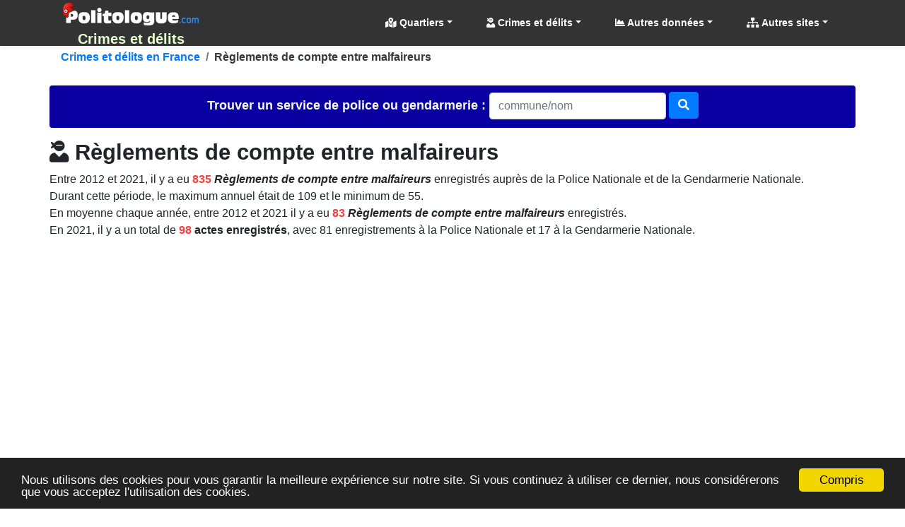

--- FILE ---
content_type: text/html; charset=utf-8
request_url: https://crimes.politologue.com/crime-reglements-de-compte-entre-malfaireurs.j
body_size: 49801
content:
<!DOCTYPE html><html lang="fr" xml:lang="fr" xmlns="http://www.w3.org/1999/xhtml"><head><title>R&#232;glements de compte entre malfaireurs - Statistiques et &#233;volution</title><meta http-equiv="Content-Type" content="text/html; charset=UTF-8" /><meta http-equiv="X-UA-Compatible" content="IE=edge" /><meta name="viewport" content="width=device-width, initial-scale=1.0, maximum-scale=3.0, minimum-scale=1.0" /><meta name="author" content="politologue.com" /><meta name="copyright" content="politologue.com" /><meta name="robots" content="index,follow,noarchive" /><meta property="og:site_name" content="Politologue.com" /><meta property="og:url" content="http://crimes.politologue.com/crime-reglements-de-compte-entre-malfaireurs.j" /><meta property="og:locale" content="fr_FR" /><meta property="og:type" content="article" /><meta property="og:title" content="CRIMES ET DELITS - R&#232;glements de compte entre malfaireurs - Statistiques et &#233;volution" /><meta property="og:image" content="http://crimes.politologue.com/id/crimes/imgcrime.aspx?t=umZSos2GwhcuBh3oZsbEKH5R8TA6YHB6LsMUhubn-H5R8T2n-s5fIH2fDT2EUTZNPD9XhOvX-CB0AO7Xr" /><meta property="og:description" content='Statistiques et &#233;volution de "R&#232;glements de compte entre malfaireurs" enregistr&#233;s en France par les services de police et gendarmerie entre 2012 &#224; 2021' /><meta property="fb:app_id" content="1550232995280124" /><meta property="article:publisher" content="https://www.facebook.com/Politologue.com.officiel" /><meta name="twitter:title" content="CRIMES ET DELITS - R&#232;glements de compte entre malfaireurs - Statistiques et &#233;volution" /><meta name="twitter:description" content='Statistiques et &#233;volution de "R&#232;glements de compte entre malfaireurs" enregistr&#233;s en France par les services de police et gendarmerie entre 2012 &#224; 2021' /><meta name="twitter:image:src" content="http://crimes.politologue.com/id/crimes/imgcrime.aspx?t=umZSos2GwhcuBh3oZsbEKH5R8TA6YHB6LsMUhubn-H5R8T2n-s5fIH2fDT2EUTZNPD9XhOvX-CB0AO7Xr" /><meta name="twitter:url" content="http://crimes.politologue.com/crime-reglements-de-compte-entre-malfaireurs.j" /><meta name="twitter:site" content="@Politologue_com" /><meta name="twitter:creator" content="@Politologue_com" /><meta name="twitter:domain" content="Politologue" /><meta name="twitter:card" content="summary_large_image" /><meta name="apple-mobile-web-app-capable" content="yes" /><meta name="apple-mobile-web-app-status-bar-style" content="blue" /><meta name="format-detection" content="telephone=no" /><link rel="apple-touch-icon" href="https://www.politologue.com/i/Icon114.gif" /><meta http-equiv="refresh" content="900" /><link rel="canonical" href="http://crimes.politologue.com/crime-reglements-de-compte-entre-malfaireurs.j" /><link rel="SHORTCUT ICON" type="images/x-icon" href="/favicon.ico" /><link rel="preconnect" href="https://www.googletagmanager.com" crossorigin="" /><link rel="preconnect" href="https://www.googletagservices.com" crossorigin="" /><link rel="preconnect" href="https://googleads.g.doubleclick.net" crossorigin="" /><link rel="preconnect" href="https://pagead2.googlesyndication.com" crossorigin="" /><link rel="preconnect" href="https://adservice.google.com" crossorigin="" /><link rel="preconnect" href="https://adservice.google.fr" crossorigin="" /><link rel="preconnect" href="https://use.fontawesome.com" crossorigin="" /><link rel="preconnect" href="https://stackpath.bootstrapcdn.com" crossorigin="" /><link rel="preconnect" href="https://code.jquery.com" crossorigin="" /><link rel="preconnect" href="https://fonts.gstatic.com" crossorigin="" /><link href="https://stackpath.bootstrapcdn.com/bootstrap/4.3.1/css/bootstrap.min.css" rel="stylesheet" type="text/css" /><link href="https://use.fontawesome.com/releases/v5.13.0/css/all.css" rel="stylesheet" type="text/css" /><script src="https://code.jquery.com/jquery-3.4.1.min.js"></script><script src="https://stackpath.bootstrapcdn.com/bootstrap/4.3.1/js/bootstrap.bundle.min.js"></script><link href="/css/combinedcss.aspx?dt=20200511" rel="stylesheet" type="text/css" /><script src="/js/combinedjs.aspx?dt=20200511"></script><script type="application/ld+json">{"@context":"http://schema.org","@type":"Organization","name":"Politologue","url":"https://www.politologue.com","sameAs":["https://www.facebook.com/Politologue.com.officiel/","https://plus.google.com/+Politologue","https://twitter.com/Politologue_com"]}</script><script async src="https://www.googletagmanager.com/gtag/js?id=UA-78703832-12"></script><script>function gtag(){dataLayer.push(arguments)}window.dataLayer=window.dataLayer||[];gtag("js",new Date);gtag("config","UA-78703832-12");gtag("config","UA-78703832-20")</script><script src="https://cdnjs.cloudflare.com/ajax/libs/Chart.js/2.9.3/Chart.min.js"></script><script src="/js/chartjswm.js"></script><script src="https://cdnjs.cloudflare.com/ajax/libs/jquery.tablesorter/2.31.3/js/jquery.tablesorter.min.js" integrity="sha256-dtGH1XcAyKopMui5x20KnPxuGuSx9Rs6piJB/4Oqu6I=" crossorigin="anonymous"></script><script defer src="//s7.addthis.com/js/300/addthis_widget.js#pubid=ra-57495fe1d49431a9"></script><script src="/js/jquery.vmap.js"></script><script src="/js/jquery.vmap.france.js"></script><script src="/js/jquery.vmap.francebase.js"></script><link href="/css/jqvmap.css" rel="stylesheet" /><script type="text/javascript">function setGraphZero(n,t){t.options.scales.yAxes[0].ticks.beginAtZero=!t.options.scales.yAxes[0].ticks.beginAtZero;t.update();t.options.scales.yAxes[0].ticks.beginAtZero?$("#"+n).text("Remettre le Y du graphique"):$("#"+n).text("Démarrer le graphique à zero en Y")}window.chartColors={red:"rgb(255, 99, 132)",darkred:"rgb(139, 0, 0)",orange:"rgb(255, 159, 64)",yellow:"rgb(255, 205, 86)",green:"rgb(75, 192, 192)",darkgreen:"rgb(0, 80, 0)",blue:"rgb(54, 162, 235)",darkblue:"rgb(0, 80, 134)",purple:"rgb(153, 102, 255)",grey:"rgb(201, 203, 207)",ChartGazole:"#fec303",ChartSP95:"#8cc626",ChartE85:"#0CC100",ChartGPLc:"#90CAF8",ChartE10:"#B4CF12",ChartSP98:"#629408"};var color=Chart.helpers.color</script><link href="/css/cssdeces.css" rel="stylesheet" /><style>.black{color:#000}h1,.h1{font-size:1.602rem}h2,.h2{font-size:1.424rem}h3,.h3{font-size:1.266rem}h4,.h4{font-size:1.125rem}h5,.h5{font-size:.889rem}h6,.h6{font-size:.79rem}@media(min-width:48rem){h1,.h1{font-size:2.441rem}h2,.h2{font-size:1.953rem}h3,.h3{font-size:1.563rem}h4,.h4{font-size:1.25rem}}.trImmat{background-color:rgba(221,255,203,.37) !important}.itemImmat{background-color:#f8fff4 !important}.trRad{background-color:rgba(255,232,232,.37) !important}.itemRad{background-color:#fdeded !important}.bg-obj{background-color:#0057a2}.bg-prog{background-color:#a24300}.bg-subdetail{background-color:#0a00a2}.crnum{color:#f74040}.italic{font-style:italic}</style><script async src="//pagead2.googlesyndication.com/pagead/js/adsbygoogle.js"></script><script>(adsbygoogle=window.adsbygoogle||[]).push({google_ad_client:"ca-pub-6890369573773430",enable_page_level_ads:!0})</script><meta name="description" content='Statistiques et évolution de "Règlements de compte entre malfaireurs" enregistrés en France par les services de police et gendarmerie entre 2012 à 2021' /><meta name="keywords" content="règlements de compte entre malfaireurs,,,crime,crimes,délit,délits,statistique,évolution" /></head><body><form method="post" action="/crime-reglements-de-compte-entre-malfaireurs.j" id="form1"><div class="aspNetHidden"><input type="hidden" name="__EVENTTARGET" id="__EVENTTARGET" value="" /><input type="hidden" name="__EVENTARGUMENT" id="__EVENTARGUMENT" value="" /><input type="hidden" name="__VIEWSTATE" id="__VIEWSTATE" value="V1j1C0HrGhM3se/NZAMC2WXKQKj+g/7jgXfQh6XPie9LfrFIpoX+Yl8m4ORiN+UjeKLo5Jkjcoorqv+xkHoWifaLHKhKrDVzorZGa/naXATLJR84fJJPvdfnK7R6ErV+mgYNWMgw2rfuPNRdF+1bVA==" /></div><script type="text/javascript">function __doPostBack(n,t){theForm.onsubmit&&theForm.onsubmit()==!1||(theForm.__EVENTTARGET.value=n,theForm.__EVENTARGUMENT.value=t,theForm.submit())}var theForm=document.forms.form1;theForm||(theForm=document.form1)</script><div class="aspNetHidden"><input type="hidden" name="__VIEWSTATEGENERATOR" id="__VIEWSTATEGENERATOR" value="E45A617C" /><input type="hidden" name="__EVENTVALIDATION" id="__EVENTVALIDATION" value="uVc6f0k24lRhudgZq0+WcBfRdgUUW473/tH+JsfoM4/zA2vZg4a+dyGzkWeXaMFBgYSGXUfLY7yPrezI5ExeoiB+d5EDO/4PvzErE5eNeDq2yibCIvYCfky4A0b9vTbrkMft4h9jUb5a7wX9RgHr6w==" /></div><div class="container-fluid p-0"><header class="header-area" style="position:relative;width:100%"><nav class="navbar navbarmenu navbar-expand-lg navbar-polito sticky-top" id="stickyMenu"><div class="container"><a class="navbar-brand text-center p-0 m-0" href="/" style="max-height:65px"><img src="/i/logo.png" style="max-height:40px" class="img-fluid p-1 m-0" alt="Crimes et délits" title="Crimes et délits" /><br /><strong>Crimes et d&#233;lits</strong></a> <button class="navbar-toggler" type="button" data-toggle="collapse" data-target="#mobile_nav" aria-controls="mobile_nav" aria-expanded="false" aria-label="Toggle navigation"><span class="navbar-toggler-icon"></span></button><div class="collapse navbar-collapse" id="mobile_nav"><ul class="navbar-nav mr-auto mt-2 mt-lg-0 float-md-right"></ul><ul class="navbar-nav navbar-polito"><li class="nav-item dmenu dropdown"><a class="nav-link dropdown-toggle bold" href="#" id="navbarDropdownQRR" role="button" data-toggle="dropdown" aria-haspopup="true" aria-expanded="false"><i class="fas fa-map-marked-alt"></i> Quartiers</a><div class="dropdown-menu sm-menu p-0 scrollable-menu" aria-labelledby="navbarDropdown" style="background-color:#333"><div class="bg-light m-1"> <a href="/quartiers-de-reconquete-republicaine/" class="dropdown-item"><i class="fas fa-map-marked-alt"></i> Quartiers de Reconquête Républicaine (Carte de France) <sup class="red">Nouveau</sup></a></div></div></li><li class="nav-item dmenu dropdown"><a class="nav-link dropdown-toggle bold" href="#" id="navbarDropdown" role="button" data-toggle="dropdown" aria-haspopup="true" aria-expanded="false"><i class="fas fa-user-ninja"></i> Crimes et délits</a><div class="dropdown-menu sm-menu p-0 scrollable-menu" aria-labelledby="navbarDropdown" style="background-color:#333"><div class="bg-light m-1"><div class="h6 bg-dark text-light pt-2 pb-2 pl-3 bold">Palmarès</div><a href="/palmares-crimes-departements/" class="dropdown-item"><i class="fas fa-chart-line"></i> Palmarès par <strong>département</strong></a> <a href="/palmares-crimes-services/" class="dropdown-item"><i class="fas fa-chart-line"></i> Palmarès par <strong>service</strong></a> <div class="h6 bg-dark text-light pt-2 pb-2 pl-3 bold">Crimes et délits en France</div><a href="/departements/" class="dropdown-item"><i class="fas fa-list"></i> Par <strong>département</strong></a> <a href="/liste-crimes-et-delits/" class="dropdown-item"><i class="fas fa-list"></i> Liste des <strong>crimes et délits</strong></a> <a href="/liste-police-gendarmerie/" class="dropdown-item"><i class="fas fa-list"></i> Par <strong>service de police et gendarmerie</strong></a></div></div></li><li class="nav-item dropdown megamenu-li dmenu"><a class="nav-link dropdown-toggle bold" href="#" id="dropdownStats" data-toggle="dropdown" aria-haspopup="true" aria-expanded="false"><i class="fas fa-chart-area"></i> Autres données</a><div class="dropdown-menu megamenu sm-menu" aria-labelledby="dropdownStats" style="background-color:#333"><div class="row ml-1 mr-1 pt-1 pb-1 rounded" style="background-color:#fff;z-index:3000!important"><div class="col-sm-6 col-lg-4 border-right mb-4"><div class="h6 bg-dark text-light pt-2 pb-2 pl-3 rounded bold">Chômage en France</div><a href="https://www.politologue.com/chomage/" class="dropdown-item"><i class="fas fa-chart-bar"></i> Evolution du chômage depuis 1996</a> <div class="h6 bg-dark text-light pt-2 pb-2 pl-3 rounded bold mt-2">Population</div><a class="dropdown-item" href="https://www.politologue.com/population-france/"><i class="fas fa-chart-bar"></i> Évolution de la <strong>Population Française</strong></a> <a class="dropdown-item" href="https://www.politologue.com/population-mondiale/"><i class="fas fa-chart-bar"></i> Évolution de la <strong>Population Mondiale</strong></a></div><div class="col-sm-6 col-lg-4 border-right mb-4"><div class="h6 bg-dark text-light pt-2 pb-2 pl-3 rounded bold">Société</div><a class="dropdown-item" href="https://www.politologue.com/prenoms/"><i class="far fa-id-card"></i> <strong>Prénoms de naissance</strong></a> <a class="dropdown-item" href="https://www.politologue.com/nom-de-famille/"><i class="fas fa-user-shield"></i> <strong>Noms de famille de naissance</strong></a> <a class="dropdown-item" href="https://deces.politologue.com/"><i class="fas fa-hand-holding-heart"></i> <strong>Décès</strong> et <strong>espérance de vie</strong> en France</a> <div class="h6 bg-dark text-light pt-2 pb-2 pl-3 rounded bold mt-2">Elections</div><a class="dropdown-item" href="https://municipales.politologue.com/"><i class="far fa-id-card"></i> <strong>Elections Municipales</strong></a></div><div class="col-sm-6 col-lg-4 border-right mb-4"><div class="h6 bg-dark text-light pt-2 pb-2 pl-3 rounded bold">Economique et sociale</div><a class="dropdown-item" href="https://www.politologue.com/statistiques/"><i class="fas fa-chart-pie"></i> Statistiques économiques et sociales</a> <a class="dropdown-item" href="https://www.politologue.com/convertisseur-devises/"><i class="fas fa-money-bill-wave"></i> Cours des monnaies (euro, dollar etc...)</a> <a class="dropdown-item" href="https://societe.politologue.com/"><i class="fas fa-building"></i> <strong>Sociétés</strong> (immatriculations et radiations) <sup class="red">Nouveau</sup></a> <a class="dropdown-item" href="https://association.politologue.com/"><i class="fas fa-building"></i> <strong>Associations</strong> (subventions de l'État) <sup class="red">Nouveau</sup></a></div><div class="col-sm-6 col-lg-4 border-right mb-4"><div class="h6 bg-dark text-light pt-2 pb-2 pl-3 rounded bold">Automobile</div><a class="dropdown-item" href="https://www.politologue.com/accidents/"><i class="fas fa-road"></i> <strong>Accidents</strong> de la route</a> <a class="dropdown-item" href="https://www.carburants.org/radars/statistiques/"><i class="fas fa-tachometer-alt"></i> <strong>Radars</strong> routiers automatiques</a> <a class="dropdown-item" href="https://www.carburants.org/statistiques/evolution-prix-essence/"><i class="fas fa-gas-pump"></i> Prix des <strong>carburants</strong></a> <div class="h6 bg-dark text-light pt-2 pb-2 pl-3 rounded bold mt-2">Santé</div><a class="dropdown-item" href="https://coronavirus.politologue.com/"><i class="fas fa-file-medical-alt"></i> Evolution du <strong>Coronavirus / Covid19</strong></a> <a class="dropdown-item" href="https://medicaments.politologue.com/"><i class="fas fa-book-medical"></i> <strong>Remboursements des médicaments</strong></a></div><div class="col-sm-6 col-lg-4 border-right mb-4"><div class="h6 bg-dark text-light pt-2 pb-2 pl-3 rounded bold">Éducation nationale &amp; Services publics</div><a href="https://www.politologue.com/ecoles/" class="dropdown-item"><i class="fas fa-school"></i> <strong>Écoles Public/Privé</strong></a> <a href="https://www.politologue.com/service-public/" class="dropdown-item"><i class="fas fa-city"></i> <strong>Les services publics de France</strong></a> <a href="https://www.politologue.com/musees-de-france/" class="dropdown-item"><i class="fas fa-university"></i> <strong>Musées en France</strong></a> <a href="https://www.politologue.com/code-postal/" class="dropdown-item"><i class="fas fa-city"></i> <strong>Codes postaux</strong></a></div><div class="col-sm-6 col-lg-4 border-right mb-4"><div class="h6 bg-dark text-light pt-2 pb-2 pl-3 rounded bold">Argent public</div><a href="https://www.politologue.com/aides-a-la-presse/" class="dropdown-item"><i class="fas fa-newspaper"></i> <strong>Aides à la presse</strong></a> <a href="https://www.politologue.com/impot-sur-le-revenu/" class="dropdown-item"><i class="fas fa-piggy-bank"></i> <strong>Impôt sur le revenu</strong> en France</a> <a href="https://www.politologue.com/dette/" class="dropdown-item"><i class="fas fa-piggy-bank"></i> <strong>Dettes publiques</strong> des états</a> <a href="https://www.politologue.com/Dotation/" class="dropdown-item"><i class="fas fa-piggy-bank"></i> La <strong>Dotation (Réserve Sénateurs)</strong></a> <a href="https://www.politologue.com/ReserveParlementaire/" class="dropdown-item"><i class="fas fa-piggy-bank"></i> La <strong>Réserve Parlementaire (Députés)</strong></a></div></div></div></li><li class="nav-item dmenu dropdown"><a class="nav-link dropdown-toggle bold" href="#" id="navbarDropdownSites" role="button" data-toggle="dropdown" aria-haspopup="true" aria-expanded="false"><i class="fas fa-sitemap"></i> Autres sites</a><div class="dropdown-menu sm-menu p-0" aria-labelledby="navbarDropdownSites" style="background-color:#333"><div class="bg-light m-1"> <a class="dropdown-item bold" href="https://www.politologue.com/" title="Classement des personnalités politiques"><img src="https://www.politologue.com/favicon.ico" style="width:16px;height:16px" loading="lazy" alt="politologue" /> Politologue</a> <a class="dropdown-item bold" href="https://www.carburants.org/" title="Prix des carburants"><img src="https://www.carburants.org/favicon.ico" style="width:16px;height:16px" loading="lazy" alt="Carburants" /> Prix des carburants</a> <a class="dropdown-item bold" href="https://www.sismologue.net/" title="Tremblements de terre en temps réel"><img src="https://www.sismologue.net/favicon.ico" style="width:16px;height:16px" loading="lazy" alt="sismologue" /> Tremblements de terre</a> <a class="dropdown-item bold" href="https://www.les-prenoms.org/" title="Prénoms fille et garçon"><img src="https://www.les-prenoms.org/favicon.ico" style="width:16px;height:16px" loading="lazy" alt="prénoms" /> Prénoms garçon et fille</a> <a class="dropdown-item bold" href="https://www.prénom.net/" title="Popularité des Prénoms"><img src="https://www.prénom.net/favicon.ico" style="width:16px;height:16px" loading="lazy" alt="prénoms" /> Popularité des prénoms</a> <a class="dropdown-item bold" href="https://www.conjugaisons.net/" title="Conjugaisons des verbes"><img src="https://www.conjugaisons.net/favicon.ico" style="width:16px;height:16px" loading="lazy" alt="conjugaisons" /> Conjugaison des verbes</a> <a class="dropdown-item bold" href="https://www.compteur.net/" title="Compteurs de la dette, population etc..."><img src="https://www.compteur.net/favicon.ico" style="width:16px;height:16px" loading="lazy" alt="compteur" /> Compteurs (dette, population etc...)</a></div></div></li></ul></div></div></nav></header><div class="container-fluid main-container"><div class="container p-0"><nav aria-label="breadcrumb" class="navbread2 rounded"><ol class="breadcrumb pt-1 pb-1 arr-right2 font-weight-bold breadcrumbnav2 bg-transparent m-0" style="overflow:auto;white-space:nowrap;display:block" itemscope itemtype="http://schema.org/BreadcrumbList"><li class="breadcrumb-item" style="display:inline" itemprop="itemListElement" itemscope itemtype="http://schema.org/ListItem"><a itemprop="item" href="/" title="Crimes et d&#233;lits en France">Crimes et d&#233;lits en France<meta itemprop="name" content="Crimes et d&#233;lits en France" /></a><meta itemprop="position" content="-1" /></li><li class="breadcrumb-item text-dark" style="display:inline">R&#232;glements de compte entre malfaireurs</li></ol></nav></div><br /><div class="container p-0"><div id="services" class="pb-3"><br class="d-block d-sm-none" /><div class="form-horizontal text-center"><div id="scrollable-dropdown-menu" style="background-color:#0a00a2;padding-bottom:10px;padding-top:10px" class="rounded"><div id="ContentPlaceHolder1_UCCrimesSearchBox_pnl1" onkeypress="javascript:return WebForm_FireDefaultButton(event, 'ContentPlaceHolder1_UCCrimesSearchBox_btnService')"><label class="control-label bold text-light" style="font-size:large">Trouver un service <br class="d-block d-sm-none" />de police ou gendarmerie :&nbsp;</label><input name="ctl00$ContentPlaceHolder1$UCCrimesSearchBox$txtService" id="ContentPlaceHolder1_UCCrimesSearchBox_txtService" class="typeahead form-control" type="text" placeholder="commune/nom" style="width:250px;margin:auto" /> <a id="ContentPlaceHolder1_UCCrimesSearchBox_btnService" type="submit" class="btn btn-primary" href="javascript:__doPostBack('ctl00$ContentPlaceHolder1$UCCrimesSearchBox$btnService','')" style="margin-top:-3px"><i class="fa fa-search"></i></a></div></div></div><script type="text/javascript">var services=new Bloodhound({datumTokenizer:Bloodhound.tokenizers.whitespace,queryTokenizer:Bloodhound.tokenizers.whitespace,remote:{url:"/data/crimes/findservice.aspx?r=%QUERY",wildcard:"%QUERY",rateLimitBy:"throttle",rateLimitWait:0}});$("#services .typeahead").typeahead(null,{name:"services",display:"value",source:services,hint:!0,highlight:!0,minLength:1,limit:Infinity,templates:{empty:'<div class="empty-message">\nService non trouvé\n<\/div>'}});jQuery("#services").on("typeahead:selected",function(n,t){console.log(t.id);window.location=t.id})</script></div><div id="ContentPlaceHolder1_UCCrimes_pnlCrime"><h1 class="h2 bold"><i class="fas fa-user-ninja"></i> R&#232;glements de compte entre malfaireurs</h1><div class="addthis_inline_share_toolbox"></div><p>Entre 2012 et 2021, il y a eu <strong><span class="crnum">835</span> <i>R&#232;glements de compte entre malfaireurs</i></strong> enregistrés auprès de la Police Nationale et de la Gendarmerie Nationale.<br /> Durant cette période, le maximum annuel était de 109 et le minimum de 55.<br /> En moyenne chaque année, entre 2012 et 2021 il y a eu <strong><span class="crnum">83</span> <i>R&#232;glements de compte entre malfaireurs</i></strong> enregistrés.<br /> En 2021, il y a un total de <strong><span class="crnum">98</span> actes enregistrés</strong>, avec 81 enregistrements à la Police Nationale et 17 à la Gendarmerie Nationale.<br /></p><br /><script async src="https://pagead2.googlesyndication.com/pagead/js/adsbygoogle.js"></script><div class="d-block text-center"><ins class="adsbygoogle leaderboard-lg banner-md banner-sm mrec-xs mx-lg-auto mx-auto" style="display:inline-block" data-ad-client="ca-pub-6890369573773430" data-ad-slot="4007039569" data-ad-format="auto" data-full-width-responsive="false"></ins><script>(adsbygoogle=window.adsbygoogle||[]).push({})</script></div><br /><h2 class="h3"><strong>R&#232;glements de compte entre malfaireurs</strong> par an en France</h2><div class="row"><div class="col-md-6"><h3 class="h4">Totaux</h3><div class="table-responsive-md"><table class="table table-sm table-hover small table-striped table-bordered tablecollapse tablesorterwhite" id="ContentPlaceHolder1_UCCrimes_Crimes_Annee"><thead><tr class="bg-subdetail text-light headings"><th class="text-center align-middle">Année</th><th class="text-center align-middle">Nombre</th></tr></thead><tbody><tr><td class="text-center align-middle">2021</td><td class="text-center align-middle">98</td></tr><tr><td class="text-center align-middle">2020</td><td class="text-center align-middle">109</td></tr><tr><td class="text-center align-middle">2019</td><td class="text-center align-middle">93</td></tr><tr><td class="text-center align-middle">2018</td><td class="text-center align-middle">109</td></tr><tr><td class="text-center align-middle">2017</td><td class="text-center align-middle">97</td></tr><tr><td class="text-center align-middle">2016</td><td class="text-center align-middle">81</td></tr><tr><td class="text-center align-middle">2015</td><td class="text-center align-middle">55</td></tr><tr><td class="text-center align-middle">2014</td><td class="text-center align-middle">65</td></tr><tr><td class="text-center align-middle">2013</td><td class="text-center align-middle">56</td></tr><tr><td class="text-center align-middle">2012</td><td class="text-center align-middle">72</td></tr></tbody></table></div><script>$(function(){$("#ContentPlaceHolder1_UCCrimes_Crimes_Annee").tablesorter()});var tbl_ContentPlaceHolder1_UCCrimes=$("#ContentPlaceHolder1_UCCrimes_Crimes_Annee");tbl_ContentPlaceHolder1_UCCrimes.tablesorter({textExtraction:function(n){return $(n).text().replace(/[$£€%]/g,"").replace(/[,]/g,".").replace(/ /g,"")}})</script></div><div class="col-md-6"><h3 class="h4">Par service (police/gendarmerie)</h3><div class="table-responsive-md"><table class="table table-sm table-hover small table-striped table-bordered tablecollapse tablesorterwhite" id="ContentPlaceHolder1_UCCrimes_Crimes_Type"><thead><tr class="bg-subdetail text-light headings"><th class="text-center align-middle">Année</th><th class="text-center align-middle">Police Nationale</th><th class="text-center align-middle">Gendarmerie Nationale</th></tr></thead><tbody><tr><td class="text-center align-middle">2021</td><td class="text-center align-middle">81</td><td class="text-center align-middle">17</td></tr><tr><td class="text-center align-middle">2020</td><td class="text-center align-middle">82</td><td class="text-center align-middle">27</td></tr><tr><td class="text-center align-middle">2019</td><td class="text-center align-middle">71</td><td class="text-center align-middle">22</td></tr><tr><td class="text-center align-middle">2018</td><td class="text-center align-middle">93</td><td class="text-center align-middle">16</td></tr><tr><td class="text-center align-middle">2017</td><td class="text-center align-middle">84</td><td class="text-center align-middle">13</td></tr><tr><td class="text-center align-middle">2016</td><td class="text-center align-middle">59</td><td class="text-center align-middle">22</td></tr><tr><td class="text-center align-middle">2015</td><td class="text-center align-middle">42</td><td class="text-center align-middle">13</td></tr><tr><td class="text-center align-middle">2014</td><td class="text-center align-middle">45</td><td class="text-center align-middle">20</td></tr><tr><td class="text-center align-middle">2013</td><td class="text-center align-middle">34</td><td class="text-center align-middle">22</td></tr><tr><td class="text-center align-middle">2012</td><td class="text-center align-middle">50</td><td class="text-center align-middle">22</td></tr></tbody></table></div><script>$(function(){$("#ContentPlaceHolder1_UCCrimes_Crimes_Type").tablesorter()});var tbl_ContentPlaceHolder1_UCCrimes=$("#ContentPlaceHolder1_UCCrimes_Crimes_Type");tbl_ContentPlaceHolder1_UCCrimes.tablesorter({textExtraction:function(n){return $(n).text().replace(/[$£€%]/g,"").replace(/[,]/g,".").replace(/ /g,"")}})</script></div><div class="col-md-6"><div class="card bg-dark text-white"><div class="card-header"><h2 class="h4 text-center">Evolution par an pour : R&#232;glements de compte entre malfaireurs</h2></div><div class="card-body m-0 p-1"><canvas id="ContentPlaceHolder1_UCCrimes_UCChartAnneesTotal_chartDecesNb" class="chartDeces"></canvas><script>fillchartAnnees("ContentPlaceHolder1_UCCrimes_UCChartAnneesTotal_chartDecesNb",{chartData:[{ChartTitle:"Evolution en France par an pour :§Règlements de compte entre malfaireurs",LabelTitle:"Année : {0}",XStart:0,XEnd:0,XStartDate:"0001-01-01T00:00:00",XEndDate:"0001-01-01T00:00:00",decimalYAxis:0,datas:[{Annees:[{n:72,a:2012},{n:56,a:2013},{n:65,a:2014},{n:55,a:2015},{n:81,a:2016},{n:97,a:2017},{n:109,a:2018},{n:93,a:2019},{n:109,a:2020},{n:98,a:2021}],Dates:[],Title:"Title Tous",SerieName:"Total",ColorSerie:"red",fill:!0,lblTitle:"Enregistrements Total : {0}",lblDecimalsLength:0,lineborderWidth:2,spanGaps:!0},{Annees:[{n:50,a:2012},{n:34,a:2013},{n:45,a:2014},{n:42,a:2015},{n:59,a:2016},{n:84,a:2017},{n:93,a:2018},{n:71,a:2019},{n:82,a:2020},{n:81,a:2021}],Dates:[],Title:"Title Tous",SerieName:"Police Nationale",ColorSerie:"blue",fill:!0,lblTitle:"Enregistrements Police Nationale : {0}",lblDecimalsLength:0,lineborderWidth:2,spanGaps:!0},{Annees:[{n:22,a:2012},{n:22,a:2013},{n:20,a:2014},{n:13,a:2015},{n:22,a:2016},{n:13,a:2017},{n:16,a:2018},{n:22,a:2019},{n:27,a:2020},{n:17,a:2021}],Dates:[],Title:"Title Tous",SerieName:"Gendarmerie Nationale",ColorSerie:"purple",fill:!0,lblTitle:"Enregistrements Gendarmerie Nationale : {0}",lblDecimalsLength:0,lineborderWidth:2,spanGaps:!0}]}],mapDepartementData:[]}.chartData[0],2023,10,!0,"annee","line",!0,2)</script><small class="gray d-block bg-white text-center"><i>Compilé avec les données officielles sur Datagouv en OpenData</i></small></div></div></div><div class="col-md-6 my-auto"><div class="p-2"><div class="prelative p-0"><div class="d-block titleMap text-white bold pl-3 pr-3"><span class="titleMapInner">Règlements de compte entre malfaireurs<br />2021</span></div><span class="d-block imgMap"><img src="https://www.politologue.com/i/logonoir.png" style="height:42px" /></span><div id="ContentPlaceHolder1_UCCrimes_UCDepartementsMapDernier_francemap" class="mapDeces responsive center-block rounded3 m-0 p-0"></div></div></div><script>var ContentPlaceHolder1_UCCrimes_UCDepartementsMapDernier_jmap,ContentPlaceHolder1_UCCrimes_UCDepartementsMapDernier_jmap_data,ContentPlaceHolder1_UCCrimes_UCDepartementsMapDernier_jmap_urls;$(document).ready(function(){ContentPlaceHolder1_UCCrimes_UCDepartementsMapDernier_jmap=$("#ContentPlaceHolder1_UCCrimes_UCDepartementsMapDernier_francemap").vectorMap({map:"france_fr",backgroundColor:"#272727",color:"#FFFFFF",borderColor:"#FFFFFF",borderOpacity:.1,selectedColor:"#000000",enableZoom:!1,zoomOnScroll:!1,showTooltip:!0,hoverOpacity:.1,hoverColor:!1,normalizeFunction:"linear",onLabelShow:function(n,t,i){if(ContentPlaceHolder1_UCCrimes_UCDepartementsMapDernier_jmap_data!=null)if(ContentPlaceHolder1_UCCrimes_UCDepartementsMapDernier_jmap_data.Departements.find(n=>n.d==i)!=null){var r=formatNumber(ContentPlaceHolder1_UCCrimes_UCDepartementsMapDernier_jmap_data.Departements.find(n=>n.d==i).n,ContentPlaceHolder1_UCCrimes_UCDepartementsMapDernier_jmap_data.lblDecimalsLength,","," ")+" "+ContentPlaceHolder1_UCCrimes_UCDepartementsMapDernier_jmap_data.labelpostfix;t.append(" : "+r)}else ContentPlaceHolder1_UCCrimes_UCDepartementsMapDernier_jmap_data.displayZeroIfNone&&t.append(" : 0 "+ContentPlaceHolder1_UCCrimes_UCDepartementsMapDernier_jmap_data.labelpostfix)},onRegionClick:function(n,t,i){ContentPlaceHolder1_UCCrimes_UCDepartementsMapDernier_jmap_data.clickable&&ContentPlaceHolder1_UCCrimes_UCDepartementsMapDernier_jmap_data.urls.length>0&&(console.log(ContentPlaceHolder1_UCCrimes_UCDepartementsMapDernier_jmap_data.urls.find(n=>n.d==t).u),window.location=ContentPlaceHolder1_UCCrimes_UCDepartementsMapDernier_jmap_data.urls.find(n=>n.d==t).u)}});ContentPlaceHolder1_UCCrimes_UCDepartementsMapDernier_jmap_data={chartData:[],mapDepartementData:[{Departements:[{n:0,d:"01"},{n:0,d:"02"},{n:0,d:"03"},{n:0,d:"04"},{n:1,d:"06"},{n:0,d:"07"},{n:0,d:"08"},{n:0,d:"09"},{n:0,d:"10"},{n:0,d:"11"},{n:1,d:"12"},{n:1,d:"67"},{n:24,d:"13"},{n:0,d:"14"},{n:0,d:"15"},{n:0,d:"16"},{n:0,d:"17"},{n:0,d:"18"},{n:0,d:"19"},{n:4,d:"2A"},{n:0,d:"21"},{n:0,d:"22"},{n:0,d:"23"},{n:0,d:"79"},{n:0,d:"24"},{n:0,d:"25"},{n:3,d:"26"},{n:1,d:"91"},{n:0,d:"27"},{n:0,d:"28"},{n:0,d:"29"},{n:0,d:"30"},{n:0,d:"32"},{n:2,d:"33"},{n:4,d:"971"},{n:0,d:"973"},{n:2,d:"2B"},{n:5,d:"31"},{n:0,d:"43"},{n:0,d:"52"},{n:0,d:"05"},{n:0,d:"70"},{n:1,d:"74"},{n:0,d:"65"},{n:0,d:"87"},{n:0,d:"68"},{n:1,d:"92"},{n:2,d:"34"},{n:0,d:"35"},{n:0,d:"36"},{n:0,d:"37"},{n:6,d:"38"},{n:0,d:"39"},{n:0,d:"974"},{n:0,d:"40"},{n:1,d:"42"},{n:4,d:"44"},{n:3,d:"45"},{n:0,d:"41"},{n:0,d:"46"},{n:0,d:"47"},{n:0,d:"48"},{n:0,d:"49"},{n:0,d:"50"},{n:0,d:"51"},{n:1,d:"972"},{n:0,d:"53"},{n:2,d:"976"},{n:0,d:"54"},{n:0,d:"55"},{n:1,d:"56"},{n:0,d:"57"},{n:0,d:"58"},{n:2,d:"59"},{n:0,d:"988"},{n:0,d:"60"},{n:0,d:"61"},{n:5,d:"75"},{n:0,d:"62"},{n:0,d:"987"},{n:0,d:"63"},{n:0,d:"64"},{n:2,d:"66"},{n:1,d:"69"},{n:1,d:"978"},{n:0,d:"71"},{n:0,d:"72"},{n:0,d:"73"},{n:3,d:"77"},{n:0,d:"76"},{n:7,d:"93"},{n:0,d:"80"},{n:0,d:"81"},{n:0,d:"82"},{n:0,d:"90"},{n:1,d:"94"},{n:1,d:"95"},{n:3,d:"83"},{n:2,d:"84"},{n:0,d:"85"},{n:0,d:"86"},{n:0,d:"88"},{n:0,d:"986"},{n:0,d:"89"},{n:0,d:"78"}],urls:[{d:"01",u:"/crime-reglements-de-compte-entre-malfaireurs.j/departement-ain.01"},{d:"02",u:"/crime-reglements-de-compte-entre-malfaireurs.j/departement-aisne.02"},{d:"03",u:"/crime-reglements-de-compte-entre-malfaireurs.j/departement-allier.03"},{d:"04",u:"/crime-reglements-de-compte-entre-malfaireurs.j/departement-alpes-de-haute-provence.04"},{d:"06",u:"/crime-reglements-de-compte-entre-malfaireurs.j/departement-alpes-maritimes.06"},{d:"07",u:"/crime-reglements-de-compte-entre-malfaireurs.j/departement-ardeche.07"},{d:"08",u:"/crime-reglements-de-compte-entre-malfaireurs.j/departement-ardennes.08"},{d:"09",u:"/crime-reglements-de-compte-entre-malfaireurs.j/departement-ariege.09"},{d:"10",u:"/crime-reglements-de-compte-entre-malfaireurs.j/departement-aube.10"},{d:"11",u:"/crime-reglements-de-compte-entre-malfaireurs.j/departement-aude.11"},{d:"12",u:"/crime-reglements-de-compte-entre-malfaireurs.j/departement-aveyron.12"},{d:"67",u:"/crime-reglements-de-compte-entre-malfaireurs.j/departement-bas-rhin.67"},{d:"13",u:"/crime-reglements-de-compte-entre-malfaireurs.j/departement-bouches-du-rhone.13"},{d:"14",u:"/crime-reglements-de-compte-entre-malfaireurs.j/departement-calvados.14"},{d:"15",u:"/crime-reglements-de-compte-entre-malfaireurs.j/departement-cantal.15"},{d:"16",u:"/crime-reglements-de-compte-entre-malfaireurs.j/departement-charente.16"},{d:"17",u:"/crime-reglements-de-compte-entre-malfaireurs.j/departement-charente-maritime.17"},{d:"18",u:"/crime-reglements-de-compte-entre-malfaireurs.j/departement-cher.18"},{d:"19",u:"/crime-reglements-de-compte-entre-malfaireurs.j/departement-correze.19"},{d:"2A",u:"/crime-reglements-de-compte-entre-malfaireurs.j/departement-corse-du-sud.2A"},{d:"21",u:"/crime-reglements-de-compte-entre-malfaireurs.j/departement-cote-d-or.21"},{d:"22",u:"/crime-reglements-de-compte-entre-malfaireurs.j/departement-cotes-d-armor.22"},{d:"23",u:"/crime-reglements-de-compte-entre-malfaireurs.j/departement-creuse.23"},{d:"79",u:"/crime-reglements-de-compte-entre-malfaireurs.j/departement-deux-sevres.79"},{d:"24",u:"/crime-reglements-de-compte-entre-malfaireurs.j/departement-dordogne.24"},{d:"25",u:"/crime-reglements-de-compte-entre-malfaireurs.j/departement-doubs.25"},{d:"26",u:"/crime-reglements-de-compte-entre-malfaireurs.j/departement-drome.26"},{d:"91",u:"/crime-reglements-de-compte-entre-malfaireurs.j/departement-essonne.91"},{d:"27",u:"/crime-reglements-de-compte-entre-malfaireurs.j/departement-eure.27"},{d:"28",u:"/crime-reglements-de-compte-entre-malfaireurs.j/departement-eure-et-loir.28"},{d:"29",u:"/crime-reglements-de-compte-entre-malfaireurs.j/departement-finistere.29"},{d:"30",u:"/crime-reglements-de-compte-entre-malfaireurs.j/departement-gard.30"},{d:"32",u:"/crime-reglements-de-compte-entre-malfaireurs.j/departement-gers.32"},{d:"33",u:"/crime-reglements-de-compte-entre-malfaireurs.j/departement-gironde.33"},{d:"971",u:"/crime-reglements-de-compte-entre-malfaireurs.j/departement-guadeloupe.971"},{d:"973",u:"/crime-reglements-de-compte-entre-malfaireurs.j/departement-guyane.973"},{d:"2B",u:"/crime-reglements-de-compte-entre-malfaireurs.j/departement-haute-corse.2B"},{d:"31",u:"/crime-reglements-de-compte-entre-malfaireurs.j/departement-haute-garonne.31"},{d:"43",u:"/crime-reglements-de-compte-entre-malfaireurs.j/departement-haute-loire.43"},{d:"52",u:"/crime-reglements-de-compte-entre-malfaireurs.j/departement-haute-marne.52"},{d:"05",u:"/crime-reglements-de-compte-entre-malfaireurs.j/departement-hautes-alpes.05"},{d:"70",u:"/crime-reglements-de-compte-entre-malfaireurs.j/departement-haute-saone.70"},{d:"74",u:"/crime-reglements-de-compte-entre-malfaireurs.j/departement-haute-savoie.74"},{d:"65",u:"/crime-reglements-de-compte-entre-malfaireurs.j/departement-hautes-pyrenees.65"},{d:"87",u:"/crime-reglements-de-compte-entre-malfaireurs.j/departement-haute-vienne.87"},{d:"68",u:"/crime-reglements-de-compte-entre-malfaireurs.j/departement-haut-rhin.68"},{d:"92",u:"/crime-reglements-de-compte-entre-malfaireurs.j/departement-hauts-de-seine.92"},{d:"34",u:"/crime-reglements-de-compte-entre-malfaireurs.j/departement-herault.34"},{d:"35",u:"/crime-reglements-de-compte-entre-malfaireurs.j/departement-ille-et-vilaine.35"},{d:"36",u:"/crime-reglements-de-compte-entre-malfaireurs.j/departement-indre.36"},{d:"37",u:"/crime-reglements-de-compte-entre-malfaireurs.j/departement-indre-et-loire.37"},{d:"38",u:"/crime-reglements-de-compte-entre-malfaireurs.j/departement-isere.38"},{d:"39",u:"/crime-reglements-de-compte-entre-malfaireurs.j/departement-jura.39"},{d:"974",u:"/crime-reglements-de-compte-entre-malfaireurs.j/departement-la-reunion.974"},{d:"40",u:"/crime-reglements-de-compte-entre-malfaireurs.j/departement-landes.40"},{d:"42",u:"/crime-reglements-de-compte-entre-malfaireurs.j/departement-loire.42"},{d:"44",u:"/crime-reglements-de-compte-entre-malfaireurs.j/departement-loire-atlantique.44"},{d:"45",u:"/crime-reglements-de-compte-entre-malfaireurs.j/departement-loiret.45"},{d:"41",u:"/crime-reglements-de-compte-entre-malfaireurs.j/departement-loir-et-cher.41"},{d:"46",u:"/crime-reglements-de-compte-entre-malfaireurs.j/departement-lot.46"},{d:"47",u:"/crime-reglements-de-compte-entre-malfaireurs.j/departement-lot-et-garonne.47"},{d:"48",u:"/crime-reglements-de-compte-entre-malfaireurs.j/departement-lozere.48"},{d:"49",u:"/crime-reglements-de-compte-entre-malfaireurs.j/departement-maine-et-loire.49"},{d:"50",u:"/crime-reglements-de-compte-entre-malfaireurs.j/departement-manche.50"},{d:"51",u:"/crime-reglements-de-compte-entre-malfaireurs.j/departement-marne.51"},{d:"972",u:"/crime-reglements-de-compte-entre-malfaireurs.j/departement-martinique.972"},{d:"53",u:"/crime-reglements-de-compte-entre-malfaireurs.j/departement-mayenne.53"},{d:"976",u:"/crime-reglements-de-compte-entre-malfaireurs.j/departement-mayotte.976"},{d:"54",u:"/crime-reglements-de-compte-entre-malfaireurs.j/departement-meurthe-et-moselle.54"},{d:"55",u:"/crime-reglements-de-compte-entre-malfaireurs.j/departement-meuse.55"},{d:"56",u:"/crime-reglements-de-compte-entre-malfaireurs.j/departement-morbihan.56"},{d:"57",u:"/crime-reglements-de-compte-entre-malfaireurs.j/departement-moselle.57"},{d:"58",u:"/crime-reglements-de-compte-entre-malfaireurs.j/departement-nievre.58"},{d:"59",u:"/crime-reglements-de-compte-entre-malfaireurs.j/departement-nord.59"},{d:"988",u:"/crime-reglements-de-compte-entre-malfaireurs.j/departement-nouvelle-caledonie.988"},{d:"60",u:"/crime-reglements-de-compte-entre-malfaireurs.j/departement-oise.60"},{d:"61",u:"/crime-reglements-de-compte-entre-malfaireurs.j/departement-orne.61"},{d:"75",u:"/crime-reglements-de-compte-entre-malfaireurs.j/departement-paris.75"},{d:"62",u:"/crime-reglements-de-compte-entre-malfaireurs.j/departement-pas-de-calais.62"},{d:"987",u:"/crime-reglements-de-compte-entre-malfaireurs.j/departement-polynesie-francaise.987"},{d:"63",u:"/crime-reglements-de-compte-entre-malfaireurs.j/departement-puy-de-dome.63"},{d:"64",u:"/crime-reglements-de-compte-entre-malfaireurs.j/departement-pyrenees-atlantiques.64"},{d:"66",u:"/crime-reglements-de-compte-entre-malfaireurs.j/departement-pyrenees-orientales.66"},{d:"69",u:"/crime-reglements-de-compte-entre-malfaireurs.j/departement-rhone.69"},{d:"978",u:"/crime-reglements-de-compte-entre-malfaireurs.j/departement-saint-martin.978"},{d:"71",u:"/crime-reglements-de-compte-entre-malfaireurs.j/departement-saone-et-loire.71"},{d:"72",u:"/crime-reglements-de-compte-entre-malfaireurs.j/departement-sarthe.72"},{d:"73",u:"/crime-reglements-de-compte-entre-malfaireurs.j/departement-savoie.73"},{d:"77",u:"/crime-reglements-de-compte-entre-malfaireurs.j/departement-seine-et-marne.77"},{d:"76",u:"/crime-reglements-de-compte-entre-malfaireurs.j/departement-seine-maritime.76"},{d:"93",u:"/crime-reglements-de-compte-entre-malfaireurs.j/departement-seine-saint-denis.93"},{d:"80",u:"/crime-reglements-de-compte-entre-malfaireurs.j/departement-somme.80"},{d:"81",u:"/crime-reglements-de-compte-entre-malfaireurs.j/departement-tarn.81"},{d:"82",u:"/crime-reglements-de-compte-entre-malfaireurs.j/departement-tarn-et-garonne.82"},{d:"90",u:"/crime-reglements-de-compte-entre-malfaireurs.j/departement-territoire-de-belfort.90"},{d:"94",u:"/crime-reglements-de-compte-entre-malfaireurs.j/departement-val-de-marne.94"},{d:"95",u:"/crime-reglements-de-compte-entre-malfaireurs.j/departement-val-d-oise.95"},{d:"83",u:"/crime-reglements-de-compte-entre-malfaireurs.j/departement-var.83"},{d:"84",u:"/crime-reglements-de-compte-entre-malfaireurs.j/departement-vaucluse.84"},{d:"85",u:"/crime-reglements-de-compte-entre-malfaireurs.j/departement-vendee.85"},{d:"86",u:"/crime-reglements-de-compte-entre-malfaireurs.j/departement-vienne.86"},{d:"88",u:"/crime-reglements-de-compte-entre-malfaireurs.j/departement-vosges.88"},{d:"986",u:"/crime-reglements-de-compte-entre-malfaireurs.j/departement-wallis-et-futuna.986"},{d:"89",u:"/crime-reglements-de-compte-entre-malfaireurs.j/departement-yonne.89"},{d:"78",u:"/crime-reglements-de-compte-entre-malfaireurs.j/departement-yvelines.78"}],lblDecimalsLength:0,labelpostfix:" Enregistrement(s)<br />En 2021",clickable:!0,displayZeroIfNone:!0}]}.mapDepartementData[0];loadDepartement(ContentPlaceHolder1_UCCrimes_UCDepartementsMapDernier_jmap_data,"ContentPlaceHolder1_UCCrimes_UCDepartementsMapDernier_francemap",[255,234,0],[200,0,0])})</script></div><div class="col-md-12"><br /><h3 class="h4">Détails par département entre 2012 et 2021</h3><div class="table-responsive-md"><table class="table table-sm table-hover small table-striped table-bordered tablecollapse tablesorterwhite" id="ContentPlaceHolder1_UCCrimes_Crimes_Departement"><thead><tr class="bg-subdetail text-light headings"><th class="text-center align-middle">Département</th><th class="text-center align-middle">2021</th><th class="text-center align-middle small">Var.</th><th class="text-center align-middle">2020</th><th class="text-center align-middle small">Var.</th><th class="text-center align-middle">2019</th><th class="text-center align-middle small">Var.</th><th class="text-center align-middle">2018</th><th class="text-center align-middle small">Var.</th><th class="text-center align-middle">2017</th><th class="text-center align-middle small">Var.</th><th class="text-center align-middle">2016</th><th class="text-center align-middle small">Var.</th><th class="text-center align-middle">2015</th><th class="text-center align-middle small">Var.</th><th class="text-center align-middle">2014</th><th class="text-center align-middle small">Var.</th><th class="text-center align-middle">2013</th><th class="text-center align-middle small">Var.</th><th class="text-center align-middle">2012</th></tr></thead><tbody><tr><td class="text-left align-middle bold"><a href="/crime-reglements-de-compte-entre-malfaireurs.j/departement-ain.01" class="d-block">Ain (01)</a></td><td class="text-right align-middle bold">0</td><td class="text-right align-middle small"></td><td class="text-right align-middle">0</td><td class="text-right align-middle small"></td><td class="text-right align-middle">0</td><td class="text-right align-middle small"></td><td class="text-right align-middle">0</td><td class="text-right align-middle small"></td><td class="text-right align-middle">0</td><td class="text-right align-middle small"></td><td class="text-right align-middle">0</td><td class="text-right align-middle small"></td><td class="text-right align-middle">0</td><td class="text-right align-middle small"></td><td class="text-right align-middle">0</td><td class="text-right align-middle small"></td><td class="text-right align-middle">0</td><td class="text-right align-middle small"></td><td class="text-right align-middle">0</td></tr><tr><td class="text-left align-middle bold"><a href="/crime-reglements-de-compte-entre-malfaireurs.j/departement-aisne.02" class="d-block">Aisne (02)</a></td><td class="text-right align-middle bold">0</td><td class="text-right align-middle small"></td><td class="text-right align-middle">0</td><td class="text-right align-middle small"></td><td class="text-right align-middle">0</td><td class="text-right align-middle small"></td><td class="text-right align-middle">0</td><td class="text-right align-middle small"></td><td class="text-right align-middle">0</td><td class="text-right align-middle small"></td><td class="text-right align-middle">0</td><td class="text-right align-middle small"></td><td class="text-right align-middle">0</td><td class="text-right align-middle small"></td><td class="text-right align-middle">0</td><td class="text-right align-middle small"></td><td class="text-right align-middle">0</td><td class="text-right align-middle small"></td><td class="text-right align-middle">0</td></tr><tr><td class="text-left align-middle bold"><a href="/crime-reglements-de-compte-entre-malfaireurs.j/departement-allier.03" class="d-block">Allier (03)</a></td><td class="text-right align-middle bold">0</td><td class="text-right align-middle small"></td><td class="text-right align-middle">0</td><td class="text-right align-middle small"></td><td class="text-right align-middle">0</td><td class="text-right align-middle small"></td><td class="text-right align-middle">0</td><td class="text-right align-middle small"></td><td class="text-right align-middle">0</td><td class="text-right align-middle small"></td><td class="text-right align-middle">0</td><td class="text-right align-middle small"></td><td class="text-right align-middle">0</td><td class="text-right align-middle small"></td><td class="text-right align-middle">0</td><td class="text-right align-middle small"></td><td class="text-right align-middle">0</td><td class="text-right align-middle small"></td><td class="text-right align-middle">0</td></tr><tr><td class="text-left align-middle bold"><a href="/crime-reglements-de-compte-entre-malfaireurs.j/departement-alpes-de-haute-provence.04" class="d-block">Alpes-de-Haute-Provence (04)</a></td><td class="text-right align-middle bold">0</td><td class="text-right align-middle small"></td><td class="text-right align-middle">0</td><td class="text-right align-middle small"></td><td class="text-right align-middle">0</td><td class="text-right align-middle small"></td><td class="text-right align-middle">0</td><td class="text-right align-middle small"></td><td class="text-right align-middle">0</td><td class="text-right align-middle small"></td><td class="text-right align-middle">0</td><td class="text-right align-middle small"></td><td class="text-right align-middle">0</td><td class="text-right align-middle small"></td><td class="text-right align-middle">0</td><td class="text-right align-middle small"></td><td class="text-right align-middle">0</td><td class="text-right align-middle small"><span style="color:#008000">-100,00%</span></td><td class="text-right align-middle">1</td></tr><tr><td class="text-left align-middle bold"><a href="/crime-reglements-de-compte-entre-malfaireurs.j/departement-alpes-maritimes.06" class="d-block">Alpes-Maritimes (06)</a></td><td class="text-right align-middle bold">1</td><td class="text-right align-middle small"><span style="color:#808080">0%</span></td><td class="text-right align-middle">1</td><td class="text-right align-middle small"><span style="color:#008000">-50,00%</span></td><td class="text-right align-middle">2</td><td class="text-right align-middle small"><span style="color:#f00">+100,00%</span></td><td class="text-right align-middle">1</td><td class="text-right align-middle small"><span style="color:#008000">-50,00%</span></td><td class="text-right align-middle">2</td><td class="text-right align-middle small"><span style="color:#f00">+100,00%</span></td><td class="text-right align-middle">1</td><td class="text-right align-middle small"><span style="color:#008000">-66,67%</span></td><td class="text-right align-middle">3</td><td class="text-right align-middle small"><span style="color:#808080">0%</span></td><td class="text-right align-middle">3</td><td class="text-right align-middle small"><span style="color:#f00">++Infini%</span></td><td class="text-right align-middle">0</td><td class="text-right align-middle small"><span style="color:#008000">-100,00%</span></td><td class="text-right align-middle">3</td></tr><tr><td class="text-left align-middle bold"><a href="/crime-reglements-de-compte-entre-malfaireurs.j/departement-ardeche.07" class="d-block">Ardèche (07)</a></td><td class="text-right align-middle bold">0</td><td class="text-right align-middle small"><span style="color:#008000">-100,00%</span></td><td class="text-right align-middle">1</td><td class="text-right align-middle small"><span style="color:#f00">++Infini%</span></td><td class="text-right align-middle">0</td><td class="text-right align-middle small"></td><td class="text-right align-middle">0</td><td class="text-right align-middle small"></td><td class="text-right align-middle">0</td><td class="text-right align-middle small"></td><td class="text-right align-middle">0</td><td class="text-right align-middle small"></td><td class="text-right align-middle">0</td><td class="text-right align-middle small"><span style="color:#008000">-100,00%</span></td><td class="text-right align-middle">1</td><td class="text-right align-middle small"><span style="color:#f00">++Infini%</span></td><td class="text-right align-middle">0</td><td class="text-right align-middle small"></td><td class="text-right align-middle">0</td></tr><tr><td class="text-left align-middle bold"><a href="/crime-reglements-de-compte-entre-malfaireurs.j/departement-ardennes.08" class="d-block">Ardennes (08)</a></td><td class="text-right align-middle bold">0</td><td class="text-right align-middle small"></td><td class="text-right align-middle">0</td><td class="text-right align-middle small"></td><td class="text-right align-middle">0</td><td class="text-right align-middle small"></td><td class="text-right align-middle">0</td><td class="text-right align-middle small"></td><td class="text-right align-middle">0</td><td class="text-right align-middle small"></td><td class="text-right align-middle">0</td><td class="text-right align-middle small"></td><td class="text-right align-middle">0</td><td class="text-right align-middle small"><span style="color:#008000">-100,00%</span></td><td class="text-right align-middle">1</td><td class="text-right align-middle small"><span style="color:#f00">++Infini%</span></td><td class="text-right align-middle">0</td><td class="text-right align-middle small"></td><td class="text-right align-middle">0</td></tr><tr><td class="text-left align-middle bold"><a href="/crime-reglements-de-compte-entre-malfaireurs.j/departement-ariege.09" class="d-block">Ariège (09)</a></td><td class="text-right align-middle bold">0</td><td class="text-right align-middle small"></td><td class="text-right align-middle">0</td><td class="text-right align-middle small"></td><td class="text-right align-middle">0</td><td class="text-right align-middle small"></td><td class="text-right align-middle">0</td><td class="text-right align-middle small"><span style="color:#008000">-100,00%</span></td><td class="text-right align-middle">1</td><td class="text-right align-middle small"><span style="color:#f00">++Infini%</span></td><td class="text-right align-middle">0</td><td class="text-right align-middle small"></td><td class="text-right align-middle">0</td><td class="text-right align-middle small"></td><td class="text-right align-middle">0</td><td class="text-right align-middle small"></td><td class="text-right align-middle">0</td><td class="text-right align-middle small"></td><td class="text-right align-middle">0</td></tr><tr><td class="text-left align-middle bold"><a href="/crime-reglements-de-compte-entre-malfaireurs.j/departement-aube.10" class="d-block">Aube (10)</a></td><td class="text-right align-middle bold">0</td><td class="text-right align-middle small"></td><td class="text-right align-middle">0</td><td class="text-right align-middle small"></td><td class="text-right align-middle">0</td><td class="text-right align-middle small"></td><td class="text-right align-middle">0</td><td class="text-right align-middle small"></td><td class="text-right align-middle">0</td><td class="text-right align-middle small"></td><td class="text-right align-middle">0</td><td class="text-right align-middle small"></td><td class="text-right align-middle">0</td><td class="text-right align-middle small"></td><td class="text-right align-middle">0</td><td class="text-right align-middle small"></td><td class="text-right align-middle">0</td><td class="text-right align-middle small"></td><td class="text-right align-middle">0</td></tr><tr><td class="text-left align-middle bold"><a href="/crime-reglements-de-compte-entre-malfaireurs.j/departement-aude.11" class="d-block">Aude (11)</a></td><td class="text-right align-middle bold">0</td><td class="text-right align-middle small"></td><td class="text-right align-middle">0</td><td class="text-right align-middle small"></td><td class="text-right align-middle">0</td><td class="text-right align-middle small"></td><td class="text-right align-middle">0</td><td class="text-right align-middle small"></td><td class="text-right align-middle">0</td><td class="text-right align-middle small"></td><td class="text-right align-middle">0</td><td class="text-right align-middle small"></td><td class="text-right align-middle">0</td><td class="text-right align-middle small"><span style="color:#008000">-100,00%</span></td><td class="text-right align-middle">1</td><td class="text-right align-middle small"><span style="color:#f00">++Infini%</span></td><td class="text-right align-middle">0</td><td class="text-right align-middle small"></td><td class="text-right align-middle">0</td></tr><tr><td class="text-left align-middle bold"><a href="/crime-reglements-de-compte-entre-malfaireurs.j/departement-aveyron.12" class="d-block">Aveyron (12)</a></td><td class="text-right align-middle bold">1</td><td class="text-right align-middle small"><span style="color:#f00">++Infini%</span></td><td class="text-right align-middle">0</td><td class="text-right align-middle small"></td><td class="text-right align-middle">0</td><td class="text-right align-middle small"></td><td class="text-right align-middle">0</td><td class="text-right align-middle small"></td><td class="text-right align-middle">0</td><td class="text-right align-middle small"></td><td class="text-right align-middle">0</td><td class="text-right align-middle small"></td><td class="text-right align-middle">0</td><td class="text-right align-middle small"></td><td class="text-right align-middle">0</td><td class="text-right align-middle small"></td><td class="text-right align-middle">0</td><td class="text-right align-middle small"></td><td class="text-right align-middle">0</td></tr><tr><td class="text-left align-middle bold"><a href="/crime-reglements-de-compte-entre-malfaireurs.j/departement-bas-rhin.67" class="d-block">Bas-Rhin (67)</a></td><td class="text-right align-middle bold">1</td><td class="text-right align-middle small"><span style="color:#808080">0%</span></td><td class="text-right align-middle">1</td><td class="text-right align-middle small"><span style="color:#008000">-50,00%</span></td><td class="text-right align-middle">2</td><td class="text-right align-middle small"><span style="color:#f00">++Infini%</span></td><td class="text-right align-middle">0</td><td class="text-right align-middle small"><span style="color:#008000">-100,00%</span></td><td class="text-right align-middle">1</td><td class="text-right align-middle small"><span style="color:#008000">-50,00%</span></td><td class="text-right align-middle">2</td><td class="text-right align-middle small"><span style="color:#f00">++Infini%</span></td><td class="text-right align-middle">0</td><td class="text-right align-middle small"></td><td class="text-right align-middle">0</td><td class="text-right align-middle small"></td><td class="text-right align-middle">0</td><td class="text-right align-middle small"></td><td class="text-right align-middle">0</td></tr><tr><td class="text-left align-middle bold"><a href="/crime-reglements-de-compte-entre-malfaireurs.j/departement-bouches-du-rhone.13" class="d-block">Bouches-du-Rhône (13)</a></td><td class="text-right align-middle bold">24</td><td class="text-right align-middle small"><span style="color:#f00">+100,00%</span></td><td class="text-right align-middle">12</td><td class="text-right align-middle small"><span style="color:#f00">+9,09%</span></td><td class="text-right align-middle">11</td><td class="text-right align-middle small"><span style="color:#008000">-69,44%</span></td><td class="text-right align-middle">36</td><td class="text-right align-middle small"><span style="color:#f00">+100,00%</span></td><td class="text-right align-middle">18</td><td class="text-right align-middle small"><span style="color:#008000">-30,77%</span></td><td class="text-right align-middle">26</td><td class="text-right align-middle small"><span style="color:#808080">0%</span></td><td class="text-right align-middle">26</td><td class="text-right align-middle small"><span style="color:#f00">+23,81%</span></td><td class="text-right align-middle">21</td><td class="text-right align-middle small"><span style="color:#f00">+23,53%</span></td><td class="text-right align-middle">17</td><td class="text-right align-middle small"><span style="color:#008000">-32,00%</span></td><td class="text-right align-middle">25</td></tr><tr><td class="text-left align-middle bold"><a href="/crime-reglements-de-compte-entre-malfaireurs.j/departement-calvados.14" class="d-block">Calvados (14)</a></td><td class="text-right align-middle bold">0</td><td class="text-right align-middle small"></td><td class="text-right align-middle">0</td><td class="text-right align-middle small"></td><td class="text-right align-middle">0</td><td class="text-right align-middle small"></td><td class="text-right align-middle">0</td><td class="text-right align-middle small"></td><td class="text-right align-middle">0</td><td class="text-right align-middle small"></td><td class="text-right align-middle">0</td><td class="text-right align-middle small"></td><td class="text-right align-middle">0</td><td class="text-right align-middle small"></td><td class="text-right align-middle">0</td><td class="text-right align-middle small"><span style="color:#008000">-100,00%</span></td><td class="text-right align-middle">1</td><td class="text-right align-middle small"><span style="color:#808080">0%</span></td><td class="text-right align-middle">1</td></tr><tr><td class="text-left align-middle bold"><a href="/crime-reglements-de-compte-entre-malfaireurs.j/departement-cantal.15" class="d-block">Cantal (15)</a></td><td class="text-right align-middle bold">0</td><td class="text-right align-middle small"></td><td class="text-right align-middle">0</td><td class="text-right align-middle small"></td><td class="text-right align-middle">0</td><td class="text-right align-middle small"></td><td class="text-right align-middle">0</td><td class="text-right align-middle small"></td><td class="text-right align-middle">0</td><td class="text-right align-middle small"></td><td class="text-right align-middle">0</td><td class="text-right align-middle small"></td><td class="text-right align-middle">0</td><td class="text-right align-middle small"></td><td class="text-right align-middle">0</td><td class="text-right align-middle small"></td><td class="text-right align-middle">0</td><td class="text-right align-middle small"></td><td class="text-right align-middle">0</td></tr><tr><td class="text-left align-middle bold"><a href="/crime-reglements-de-compte-entre-malfaireurs.j/departement-charente.16" class="d-block">Charente (16)</a></td><td class="text-right align-middle bold">0</td><td class="text-right align-middle small"></td><td class="text-right align-middle">0</td><td class="text-right align-middle small"></td><td class="text-right align-middle">0</td><td class="text-right align-middle small"></td><td class="text-right align-middle">0</td><td class="text-right align-middle small"></td><td class="text-right align-middle">0</td><td class="text-right align-middle small"></td><td class="text-right align-middle">0</td><td class="text-right align-middle small"></td><td class="text-right align-middle">0</td><td class="text-right align-middle small"></td><td class="text-right align-middle">0</td><td class="text-right align-middle small"></td><td class="text-right align-middle">0</td><td class="text-right align-middle small"></td><td class="text-right align-middle">0</td></tr><tr><td class="text-left align-middle bold"><a href="/crime-reglements-de-compte-entre-malfaireurs.j/departement-charente-maritime.17" class="d-block">Charente-Maritime (17)</a></td><td class="text-right align-middle bold">0</td><td class="text-right align-middle small"></td><td class="text-right align-middle">0</td><td class="text-right align-middle small"></td><td class="text-right align-middle">0</td><td class="text-right align-middle small"></td><td class="text-right align-middle">0</td><td class="text-right align-middle small"></td><td class="text-right align-middle">0</td><td class="text-right align-middle small"></td><td class="text-right align-middle">0</td><td class="text-right align-middle small"></td><td class="text-right align-middle">0</td><td class="text-right align-middle small"><span style="color:#008000">-100,00%</span></td><td class="text-right align-middle">3</td><td class="text-right align-middle small"><span style="color:#f00">++Infini%</span></td><td class="text-right align-middle">0</td><td class="text-right align-middle small"></td><td class="text-right align-middle">0</td></tr><tr><td class="text-left align-middle bold"><a href="/crime-reglements-de-compte-entre-malfaireurs.j/departement-cher.18" class="d-block">Cher (18)</a></td><td class="text-right align-middle bold">0</td><td class="text-right align-middle small"></td><td class="text-right align-middle">0</td><td class="text-right align-middle small"></td><td class="text-right align-middle">0</td><td class="text-right align-middle small"></td><td class="text-right align-middle">0</td><td class="text-right align-middle small"></td><td class="text-right align-middle">0</td><td class="text-right align-middle small"></td><td class="text-right align-middle">0</td><td class="text-right align-middle small"></td><td class="text-right align-middle">0</td><td class="text-right align-middle small"></td><td class="text-right align-middle">0</td><td class="text-right align-middle small"></td><td class="text-right align-middle">0</td><td class="text-right align-middle small"></td><td class="text-right align-middle">0</td></tr><tr><td class="text-left align-middle bold"><a href="/crime-reglements-de-compte-entre-malfaireurs.j/departement-correze.19" class="d-block">Corrèze (19)</a></td><td class="text-right align-middle bold">0</td><td class="text-right align-middle small"></td><td class="text-right align-middle">0</td><td class="text-right align-middle small"><span style="color:#008000">-100,00%</span></td><td class="text-right align-middle">1</td><td class="text-right align-middle small"><span style="color:#f00">++Infini%</span></td><td class="text-right align-middle">0</td><td class="text-right align-middle small"></td><td class="text-right align-middle">0</td><td class="text-right align-middle small"></td><td class="text-right align-middle">0</td><td class="text-right align-middle small"></td><td class="text-right align-middle">0</td><td class="text-right align-middle small"></td><td class="text-right align-middle">0</td><td class="text-right align-middle small"></td><td class="text-right align-middle">0</td><td class="text-right align-middle small"></td><td class="text-right align-middle">0</td></tr><tr><td class="text-left align-middle bold"><a href="/crime-reglements-de-compte-entre-malfaireurs.j/departement-corse-du-sud.2A" class="d-block">Corse-du-Sud (2A)</a></td><td class="text-right align-middle bold">4</td><td class="text-right align-middle small"><span style="color:#008000">-20,00%</span></td><td class="text-right align-middle">5</td><td class="text-right align-middle small"><span style="color:#808080">0%</span></td><td class="text-right align-middle">5</td><td class="text-right align-middle small"><span style="color:#f00">+150,00%</span></td><td class="text-right align-middle">2</td><td class="text-right align-middle small"><span style="color:#008000">-83,33%</span></td><td class="text-right align-middle">12</td><td class="text-right align-middle small"><span style="color:#f00">+1 100,00%</span></td><td class="text-right align-middle">1</td><td class="text-right align-middle small"><span style="color:#f00">++Infini%</span></td><td class="text-right align-middle">0</td><td class="text-right align-middle small"><span style="color:#008000">-100,00%</span></td><td class="text-right align-middle">6</td><td class="text-right align-middle small"><span style="color:#008000">-25,00%</span></td><td class="text-right align-middle">8</td><td class="text-right align-middle small"><span style="color:#008000">-38,46%</span></td><td class="text-right align-middle">13</td></tr><tr><td class="text-left align-middle bold"><a href="/crime-reglements-de-compte-entre-malfaireurs.j/departement-cote-d-or.21" class="d-block">Côte-d'Or (21)</a></td><td class="text-right align-middle bold">0</td><td class="text-right align-middle small"><span style="color:#008000">-100,00%</span></td><td class="text-right align-middle">1</td><td class="text-right align-middle small"><span style="color:#f00">++Infini%</span></td><td class="text-right align-middle">0</td><td class="text-right align-middle small"><span style="color:#008000">-100,00%</span></td><td class="text-right align-middle">2</td><td class="text-right align-middle small"><span style="color:#f00">++Infini%</span></td><td class="text-right align-middle">0</td><td class="text-right align-middle small"><span style="color:#008000">-100,00%</span></td><td class="text-right align-middle">1</td><td class="text-right align-middle small"><span style="color:#f00">++Infini%</span></td><td class="text-right align-middle">0</td><td class="text-right align-middle small"></td><td class="text-right align-middle">0</td><td class="text-right align-middle small"></td><td class="text-right align-middle">0</td><td class="text-right align-middle small"></td><td class="text-right align-middle">0</td></tr><tr><td class="text-left align-middle bold"><a href="/crime-reglements-de-compte-entre-malfaireurs.j/departement-cotes-d-armor.22" class="d-block">Côtes-d'Armor (22)</a></td><td class="text-right align-middle bold">0</td><td class="text-right align-middle small"></td><td class="text-right align-middle">0</td><td class="text-right align-middle small"></td><td class="text-right align-middle">0</td><td class="text-right align-middle small"></td><td class="text-right align-middle">0</td><td class="text-right align-middle small"></td><td class="text-right align-middle">0</td><td class="text-right align-middle small"></td><td class="text-right align-middle">0</td><td class="text-right align-middle small"></td><td class="text-right align-middle">0</td><td class="text-right align-middle small"></td><td class="text-right align-middle">0</td><td class="text-right align-middle small"><span style="color:#008000">-100,00%</span></td><td class="text-right align-middle">1</td><td class="text-right align-middle small"><span style="color:#f00">++Infini%</span></td><td class="text-right align-middle">0</td></tr><tr><td class="text-left align-middle bold"><a href="/crime-reglements-de-compte-entre-malfaireurs.j/departement-creuse.23" class="d-block">Creuse (23)</a></td><td class="text-right align-middle bold">0</td><td class="text-right align-middle small"></td><td class="text-right align-middle">0</td><td class="text-right align-middle small"></td><td class="text-right align-middle">0</td><td class="text-right align-middle small"></td><td class="text-right align-middle">0</td><td class="text-right align-middle small"></td><td class="text-right align-middle">0</td><td class="text-right align-middle small"></td><td class="text-right align-middle">0</td><td class="text-right align-middle small"></td><td class="text-right align-middle">0</td><td class="text-right align-middle small"></td><td class="text-right align-middle">0</td><td class="text-right align-middle small"></td><td class="text-right align-middle">0</td><td class="text-right align-middle small"></td><td class="text-right align-middle">0</td></tr><tr><td class="text-left align-middle bold"><a href="/crime-reglements-de-compte-entre-malfaireurs.j/departement-deux-sevres.79" class="d-block">Deux-Sèvres (79)</a></td><td class="text-right align-middle bold">0</td><td class="text-right align-middle small"></td><td class="text-right align-middle">0</td><td class="text-right align-middle small"></td><td class="text-right align-middle">0</td><td class="text-right align-middle small"></td><td class="text-right align-middle">0</td><td class="text-right align-middle small"></td><td class="text-right align-middle">0</td><td class="text-right align-middle small"></td><td class="text-right align-middle">0</td><td class="text-right align-middle small"></td><td class="text-right align-middle">0</td><td class="text-right align-middle small"></td><td class="text-right align-middle">0</td><td class="text-right align-middle small"></td><td class="text-right align-middle">0</td><td class="text-right align-middle small"></td><td class="text-right align-middle">0</td></tr><tr><td class="text-left align-middle bold"><a href="/crime-reglements-de-compte-entre-malfaireurs.j/departement-dordogne.24" class="d-block">Dordogne (24)</a></td><td class="text-right align-middle bold">0</td><td class="text-right align-middle small"></td><td class="text-right align-middle">0</td><td class="text-right align-middle small"></td><td class="text-right align-middle">0</td><td class="text-right align-middle small"></td><td class="text-right align-middle">0</td><td class="text-right align-middle small"></td><td class="text-right align-middle">0</td><td class="text-right align-middle small"></td><td class="text-right align-middle">0</td><td class="text-right align-middle small"></td><td class="text-right align-middle">0</td><td class="text-right align-middle small"></td><td class="text-right align-middle">0</td><td class="text-right align-middle small"></td><td class="text-right align-middle">0</td><td class="text-right align-middle small"></td><td class="text-right align-middle">0</td></tr><tr><td class="text-left align-middle bold"><a href="/crime-reglements-de-compte-entre-malfaireurs.j/departement-doubs.25" class="d-block">Doubs (25)</a></td><td class="text-right align-middle bold">0</td><td class="text-right align-middle small"><span style="color:#008000">-100,00%</span></td><td class="text-right align-middle">7</td><td class="text-right align-middle small"><span style="color:#f00">++Infini%</span></td><td class="text-right align-middle">0</td><td class="text-right align-middle small"></td><td class="text-right align-middle">0</td><td class="text-right align-middle small"></td><td class="text-right align-middle">0</td><td class="text-right align-middle small"><span style="color:#008000">-100,00%</span></td><td class="text-right align-middle">2</td><td class="text-right align-middle small"><span style="color:#f00">++Infini%</span></td><td class="text-right align-middle">0</td><td class="text-right align-middle small"></td><td class="text-right align-middle">0</td><td class="text-right align-middle small"><span style="color:#008000">-100,00%</span></td><td class="text-right align-middle">1</td><td class="text-right align-middle small"><span style="color:#808080">0%</span></td><td class="text-right align-middle">1</td></tr><tr><td class="text-left align-middle bold"><a href="/crime-reglements-de-compte-entre-malfaireurs.j/departement-drome.26" class="d-block">Drôme (26)</a></td><td class="text-right align-middle bold">3</td><td class="text-right align-middle small"><span style="color:#f00">+200,00%</span></td><td class="text-right align-middle">1</td><td class="text-right align-middle small"><span style="color:#808080">0%</span></td><td class="text-right align-middle">1</td><td class="text-right align-middle small"><span style="color:#808080">0%</span></td><td class="text-right align-middle">1</td><td class="text-right align-middle small"><span style="color:#f00">++Infini%</span></td><td class="text-right align-middle">0</td><td class="text-right align-middle small"></td><td class="text-right align-middle">0</td><td class="text-right align-middle small"></td><td class="text-right align-middle">0</td><td class="text-right align-middle small"></td><td class="text-right align-middle">0</td><td class="text-right align-middle small"></td><td class="text-right align-middle">0</td><td class="text-right align-middle small"></td><td class="text-right align-middle">0</td></tr><tr><td class="text-left align-middle bold"><a href="/crime-reglements-de-compte-entre-malfaireurs.j/departement-essonne.91" class="d-block">Essonne (91)</a></td><td class="text-right align-middle bold">1</td><td class="text-right align-middle small"><span style="color:#008000">-66,67%</span></td><td class="text-right align-middle">3</td><td class="text-right align-middle small"><span style="color:#f00">++Infini%</span></td><td class="text-right align-middle">0</td><td class="text-right align-middle small"></td><td class="text-right align-middle">0</td><td class="text-right align-middle small"><span style="color:#008000">-100,00%</span></td><td class="text-right align-middle">2</td><td class="text-right align-middle small"><span style="color:#f00">++Infini%</span></td><td class="text-right align-middle">0</td><td class="text-right align-middle small"></td><td class="text-right align-middle">0</td><td class="text-right align-middle small"></td><td class="text-right align-middle">0</td><td class="text-right align-middle small"></td><td class="text-right align-middle">0</td><td class="text-right align-middle small"><span style="color:#008000">-100,00%</span></td><td class="text-right align-middle">1</td></tr><tr><td class="text-left align-middle bold"><a href="/crime-reglements-de-compte-entre-malfaireurs.j/departement-eure.27" class="d-block">Eure (27)</a></td><td class="text-right align-middle bold">0</td><td class="text-right align-middle small"></td><td class="text-right align-middle">0</td><td class="text-right align-middle small"></td><td class="text-right align-middle">0</td><td class="text-right align-middle small"></td><td class="text-right align-middle">0</td><td class="text-right align-middle small"></td><td class="text-right align-middle">0</td><td class="text-right align-middle small"></td><td class="text-right align-middle">0</td><td class="text-right align-middle small"></td><td class="text-right align-middle">0</td><td class="text-right align-middle small"><span style="color:#008000">-100,00%</span></td><td class="text-right align-middle">1</td><td class="text-right align-middle small"><span style="color:#808080">0%</span></td><td class="text-right align-middle">1</td><td class="text-right align-middle small"><span style="color:#f00">++Infini%</span></td><td class="text-right align-middle">0</td></tr><tr><td class="text-left align-middle bold"><a href="/crime-reglements-de-compte-entre-malfaireurs.j/departement-eure-et-loir.28" class="d-block">Eure-et-Loir (28)</a></td><td class="text-right align-middle bold">0</td><td class="text-right align-middle small"></td><td class="text-right align-middle">0</td><td class="text-right align-middle small"></td><td class="text-right align-middle">0</td><td class="text-right align-middle small"></td><td class="text-right align-middle">0</td><td class="text-right align-middle small"><span style="color:#008000">-100,00%</span></td><td class="text-right align-middle">1</td><td class="text-right align-middle small"><span style="color:#f00">++Infini%</span></td><td class="text-right align-middle">0</td><td class="text-right align-middle small"></td><td class="text-right align-middle">0</td><td class="text-right align-middle small"></td><td class="text-right align-middle">0</td><td class="text-right align-middle small"></td><td class="text-right align-middle">0</td><td class="text-right align-middle small"></td><td class="text-right align-middle">0</td></tr><tr><td class="text-left align-middle bold"><a href="/crime-reglements-de-compte-entre-malfaireurs.j/departement-finistere.29" class="d-block">Finistère (29)</a></td><td class="text-right align-middle bold">0</td><td class="text-right align-middle small"></td><td class="text-right align-middle">0</td><td class="text-right align-middle small"></td><td class="text-right align-middle">0</td><td class="text-right align-middle small"></td><td class="text-right align-middle">0</td><td class="text-right align-middle small"></td><td class="text-right align-middle">0</td><td class="text-right align-middle small"></td><td class="text-right align-middle">0</td><td class="text-right align-middle small"></td><td class="text-right align-middle">0</td><td class="text-right align-middle small"></td><td class="text-right align-middle">0</td><td class="text-right align-middle small"></td><td class="text-right align-middle">0</td><td class="text-right align-middle small"></td><td class="text-right align-middle">0</td></tr><tr><td class="text-left align-middle bold"><a href="/crime-reglements-de-compte-entre-malfaireurs.j/departement-gard.30" class="d-block">Gard (30)</a></td><td class="text-right align-middle bold">0</td><td class="text-right align-middle small"><span style="color:#008000">-100,00%</span></td><td class="text-right align-middle">2</td><td class="text-right align-middle small"><span style="color:#808080">0%</span></td><td class="text-right align-middle">2</td><td class="text-right align-middle small"><span style="color:#f00">+100,00%</span></td><td class="text-right align-middle">1</td><td class="text-right align-middle small"><span style="color:#f00">++Infini%</span></td><td class="text-right align-middle">0</td><td class="text-right align-middle small"></td><td class="text-right align-middle">0</td><td class="text-right align-middle small"></td><td class="text-right align-middle">0</td><td class="text-right align-middle small"></td><td class="text-right align-middle">0</td><td class="text-right align-middle small"></td><td class="text-right align-middle">0</td><td class="text-right align-middle small"><span style="color:#008000">-100,00%</span></td><td class="text-right align-middle">1</td></tr><tr><td class="text-left align-middle bold"><a href="/crime-reglements-de-compte-entre-malfaireurs.j/departement-gers.32" class="d-block">Gers (32)</a></td><td class="text-right align-middle bold">0</td><td class="text-right align-middle small"></td><td class="text-right align-middle">0</td><td class="text-right align-middle small"></td><td class="text-right align-middle">0</td><td class="text-right align-middle small"></td><td class="text-right align-middle">0</td><td class="text-right align-middle small"></td><td class="text-right align-middle">0</td><td class="text-right align-middle small"></td><td class="text-right align-middle">0</td><td class="text-right align-middle small"></td><td class="text-right align-middle">0</td><td class="text-right align-middle small"></td><td class="text-right align-middle">0</td><td class="text-right align-middle small"></td><td class="text-right align-middle">0</td><td class="text-right align-middle small"></td><td class="text-right align-middle">0</td></tr><tr><td class="text-left align-middle bold"><a href="/crime-reglements-de-compte-entre-malfaireurs.j/departement-gironde.33" class="d-block">Gironde (33)</a></td><td class="text-right align-middle bold">2</td><td class="text-right align-middle small"><span style="color:#f00">++Infini%</span></td><td class="text-right align-middle">0</td><td class="text-right align-middle small"><span style="color:#008000">-100,00%</span></td><td class="text-right align-middle">1</td><td class="text-right align-middle small"><span style="color:#808080">0%</span></td><td class="text-right align-middle">1</td><td class="text-right align-middle small"><span style="color:#f00">++Infini%</span></td><td class="text-right align-middle">0</td><td class="text-right align-middle small"><span style="color:#008000">-100,00%</span></td><td class="text-right align-middle">1</td><td class="text-right align-middle small"><span style="color:#f00">++Infini%</span></td><td class="text-right align-middle">0</td><td class="text-right align-middle small"></td><td class="text-right align-middle">0</td><td class="text-right align-middle small"></td><td class="text-right align-middle">0</td><td class="text-right align-middle small"></td><td class="text-right align-middle">0</td></tr><tr><td class="text-left align-middle bold"><a href="/crime-reglements-de-compte-entre-malfaireurs.j/departement-guadeloupe.971" class="d-block">Guadeloupe (971)</a></td><td class="text-right align-middle bold">4</td><td class="text-right align-middle small"><span style="color:#f00">+33,33%</span></td><td class="text-right align-middle">3</td><td class="text-right align-middle small"><span style="color:#008000">-66,67%</span></td><td class="text-right align-middle">9</td><td class="text-right align-middle small"><span style="color:#f00">+28,57%</span></td><td class="text-right align-middle">7</td><td class="text-right align-middle small"><span style="color:#808080">0%</span></td><td class="text-right align-middle">7</td><td class="text-right align-middle small"><span style="color:#f00">+75,00%</span></td><td class="text-right align-middle">4</td><td class="text-right align-middle small"><span style="color:#f00">+300,00%</span></td><td class="text-right align-middle">1</td><td class="text-right align-middle small"><span style="color:#f00">++Infini%</span></td><td class="text-right align-middle">0</td><td class="text-right align-middle small"><span style="color:#008000">-100,00%</span></td><td class="text-right align-middle">1</td><td class="text-right align-middle small"><span style="color:#f00">++Infini%</span></td><td class="text-right align-middle">0</td></tr><tr><td class="text-left align-middle bold"><a href="/crime-reglements-de-compte-entre-malfaireurs.j/departement-guyane.973" class="d-block">Guyane (973)</a></td><td class="text-right align-middle bold">0</td><td class="text-right align-middle small"><span style="color:#008000">-100,00%</span></td><td class="text-right align-middle">6</td><td class="text-right align-middle small"><span style="color:#f00">++Infini%</span></td><td class="text-right align-middle">0</td><td class="text-right align-middle small"><span style="color:#008000">-100,00%</span></td><td class="text-right align-middle">1</td><td class="text-right align-middle small"><span style="color:#008000">-75,00%</span></td><td class="text-right align-middle">4</td><td class="text-right align-middle small"><span style="color:#008000">-33,33%</span></td><td class="text-right align-middle">6</td><td class="text-right align-middle small"><span style="color:#f00">++Infini%</span></td><td class="text-right align-middle">0</td><td class="text-right align-middle small"><span style="color:#008000">-100,00%</span></td><td class="text-right align-middle">2</td><td class="text-right align-middle small"><span style="color:#808080">0%</span></td><td class="text-right align-middle">2</td><td class="text-right align-middle small"><span style="color:#008000">-66,67%</span></td><td class="text-right align-middle">6</td></tr><tr><td class="text-left align-middle bold"><a href="/crime-reglements-de-compte-entre-malfaireurs.j/departement-haute-corse.2B" class="d-block">Haute-Corse (2B)</a></td><td class="text-right align-middle bold">2</td><td class="text-right align-middle small"><span style="color:#f00">+100,00%</span></td><td class="text-right align-middle">1</td><td class="text-right align-middle small"><span style="color:#808080">0%</span></td><td class="text-right align-middle">1</td><td class="text-right align-middle small"><span style="color:#f00">++Infini%</span></td><td class="text-right align-middle">0</td><td class="text-right align-middle small"><span style="color:#008000">-100,00%</span></td><td class="text-right align-middle">1</td><td class="text-right align-middle small"><span style="color:#808080">0%</span></td><td class="text-right align-middle">1</td><td class="text-right align-middle small"><span style="color:#808080">0%</span></td><td class="text-right align-middle">1</td><td class="text-right align-middle small"><span style="color:#008000">-50,00%</span></td><td class="text-right align-middle">2</td><td class="text-right align-middle small"><span style="color:#008000">-60,00%</span></td><td class="text-right align-middle">5</td><td class="text-right align-middle small"><span style="color:#808080">0%</span></td><td class="text-right align-middle">5</td></tr><tr><td class="text-left align-middle bold"><a href="/crime-reglements-de-compte-entre-malfaireurs.j/departement-haute-garonne.31" class="d-block">Haute-Garonne (31)</a></td><td class="text-right align-middle bold">5</td><td class="text-right align-middle small"><span style="color:#008000">-44,44%</span></td><td class="text-right align-middle">9</td><td class="text-right align-middle small"><span style="color:#f00">+125,00%</span></td><td class="text-right align-middle">4</td><td class="text-right align-middle small"><span style="color:#008000">-33,33%</span></td><td class="text-right align-middle">6</td><td class="text-right align-middle small"><span style="color:#f00">+50,00%</span></td><td class="text-right align-middle">4</td><td class="text-right align-middle small"><span style="color:#f00">++Infini%</span></td><td class="text-right align-middle">0</td><td class="text-right align-middle small"><span style="color:#008000">-100,00%</span></td><td class="text-right align-middle">3</td><td class="text-right align-middle small"><span style="color:#f00">++Infini%</span></td><td class="text-right align-middle">0</td><td class="text-right align-middle small"></td><td class="text-right align-middle">0</td><td class="text-right align-middle small"></td><td class="text-right align-middle">0</td></tr><tr><td class="text-left align-middle bold"><a href="/crime-reglements-de-compte-entre-malfaireurs.j/departement-haute-loire.43" class="d-block">Haute-Loire (43)</a></td><td class="text-right align-middle bold">0</td><td class="text-right align-middle small"></td><td class="text-right align-middle">0</td><td class="text-right align-middle small"></td><td class="text-right align-middle">0</td><td class="text-right align-middle small"></td><td class="text-right align-middle">0</td><td class="text-right align-middle small"></td><td class="text-right align-middle">0</td><td class="text-right align-middle small"></td><td class="text-right align-middle">0</td><td class="text-right align-middle small"></td><td class="text-right align-middle">0</td><td class="text-right align-middle small"></td><td class="text-right align-middle">0</td><td class="text-right align-middle small"></td><td class="text-right align-middle">0</td><td class="text-right align-middle small"></td><td class="text-right align-middle">0</td></tr><tr><td class="text-left align-middle bold"><a href="/crime-reglements-de-compte-entre-malfaireurs.j/departement-haute-marne.52" class="d-block">Haute-Marne (52)</a></td><td class="text-right align-middle bold">0</td><td class="text-right align-middle small"></td><td class="text-right align-middle">0</td><td class="text-right align-middle small"><span style="color:#008000">-100,00%</span></td><td class="text-right align-middle">1</td><td class="text-right align-middle small"><span style="color:#f00">++Infini%</span></td><td class="text-right align-middle">0</td><td class="text-right align-middle small"></td><td class="text-right align-middle">0</td><td class="text-right align-middle small"></td><td class="text-right align-middle">0</td><td class="text-right align-middle small"></td><td class="text-right align-middle">0</td><td class="text-right align-middle small"></td><td class="text-right align-middle">0</td><td class="text-right align-middle small"></td><td class="text-right align-middle">0</td><td class="text-right align-middle small"></td><td class="text-right align-middle">0</td></tr><tr><td class="text-left align-middle bold"><a href="/crime-reglements-de-compte-entre-malfaireurs.j/departement-hautes-alpes.05" class="d-block">Hautes-Alpes (05)</a></td><td class="text-right align-middle bold">0</td><td class="text-right align-middle small"></td><td class="text-right align-middle">0</td><td class="text-right align-middle small"></td><td class="text-right align-middle">0</td><td class="text-right align-middle small"></td><td class="text-right align-middle">0</td><td class="text-right align-middle small"></td><td class="text-right align-middle">0</td><td class="text-right align-middle small"></td><td class="text-right align-middle">0</td><td class="text-right align-middle small"></td><td class="text-right align-middle">0</td><td class="text-right align-middle small"></td><td class="text-right align-middle">0</td><td class="text-right align-middle small"></td><td class="text-right align-middle">0</td><td class="text-right align-middle small"></td><td class="text-right align-middle">0</td></tr><tr><td class="text-left align-middle bold"><a href="/crime-reglements-de-compte-entre-malfaireurs.j/departement-haute-saone.70" class="d-block">Haute-Saône (70)</a></td><td class="text-right align-middle bold">0</td><td class="text-right align-middle small"></td><td class="text-right align-middle">0</td><td class="text-right align-middle small"></td><td class="text-right align-middle">0</td><td class="text-right align-middle small"><span style="color:#008000">-100,00%</span></td><td class="text-right align-middle">1</td><td class="text-right align-middle small"><span style="color:#f00">++Infini%</span></td><td class="text-right align-middle">0</td><td class="text-right align-middle small"></td><td class="text-right align-middle">0</td><td class="text-right align-middle small"></td><td class="text-right align-middle">0</td><td class="text-right align-middle small"></td><td class="text-right align-middle">0</td><td class="text-right align-middle small"></td><td class="text-right align-middle">0</td><td class="text-right align-middle small"></td><td class="text-right align-middle">0</td></tr><tr><td class="text-left align-middle bold"><a href="/crime-reglements-de-compte-entre-malfaireurs.j/departement-haute-savoie.74" class="d-block">Haute-Savoie (74)</a></td><td class="text-right align-middle bold">1</td><td class="text-right align-middle small"><span style="color:#f00">++Infini%</span></td><td class="text-right align-middle">0</td><td class="text-right align-middle small"></td><td class="text-right align-middle">0</td><td class="text-right align-middle small"></td><td class="text-right align-middle">0</td><td class="text-right align-middle small"><span style="color:#008000">-100,00%</span></td><td class="text-right align-middle">4</td><td class="text-right align-middle small"><span style="color:#f00">++Infini%</span></td><td class="text-right align-middle">0</td><td class="text-right align-middle small"><span style="color:#008000">-100,00%</span></td><td class="text-right align-middle">2</td><td class="text-right align-middle small"><span style="color:#f00">++Infini%</span></td><td class="text-right align-middle">0</td><td class="text-right align-middle small"></td><td class="text-right align-middle">0</td><td class="text-right align-middle small"><span style="color:#008000">-100,00%</span></td><td class="text-right align-middle">1</td></tr><tr><td class="text-left align-middle bold"><a href="/crime-reglements-de-compte-entre-malfaireurs.j/departement-hautes-pyrenees.65" class="d-block">Hautes-Pyrénées (65)</a></td><td class="text-right align-middle bold">0</td><td class="text-right align-middle small"></td><td class="text-right align-middle">0</td><td class="text-right align-middle small"></td><td class="text-right align-middle">0</td><td class="text-right align-middle small"></td><td class="text-right align-middle">0</td><td class="text-right align-middle small"></td><td class="text-right align-middle">0</td><td class="text-right align-middle small"></td><td class="text-right align-middle">0</td><td class="text-right align-middle small"></td><td class="text-right align-middle">0</td><td class="text-right align-middle small"></td><td class="text-right align-middle">0</td><td class="text-right align-middle small"></td><td class="text-right align-middle">0</td><td class="text-right align-middle small"></td><td class="text-right align-middle">0</td></tr><tr><td class="text-left align-middle bold"><a href="/crime-reglements-de-compte-entre-malfaireurs.j/departement-haute-vienne.87" class="d-block">Haute-Vienne (87)</a></td><td class="text-right align-middle bold">0</td><td class="text-right align-middle small"></td><td class="text-right align-middle">0</td><td class="text-right align-middle small"></td><td class="text-right align-middle">0</td><td class="text-right align-middle small"></td><td class="text-right align-middle">0</td><td class="text-right align-middle small"></td><td class="text-right align-middle">0</td><td class="text-right align-middle small"></td><td class="text-right align-middle">0</td><td class="text-right align-middle small"></td><td class="text-right align-middle">0</td><td class="text-right align-middle small"></td><td class="text-right align-middle">0</td><td class="text-right align-middle small"></td><td class="text-right align-middle">0</td><td class="text-right align-middle small"></td><td class="text-right align-middle">0</td></tr><tr><td class="text-left align-middle bold"><a href="/crime-reglements-de-compte-entre-malfaireurs.j/departement-haut-rhin.68" class="d-block">Haut-Rhin (68)</a></td><td class="text-right align-middle bold">0</td><td class="text-right align-middle small"></td><td class="text-right align-middle">0</td><td class="text-right align-middle small"><span style="color:#008000">-100,00%</span></td><td class="text-right align-middle">3</td><td class="text-right align-middle small"><span style="color:#f00">++Infini%</span></td><td class="text-right align-middle">0</td><td class="text-right align-middle small"></td><td class="text-right align-middle">0</td><td class="text-right align-middle small"></td><td class="text-right align-middle">0</td><td class="text-right align-middle small"></td><td class="text-right align-middle">0</td><td class="text-right align-middle small"></td><td class="text-right align-middle">0</td><td class="text-right align-middle small"></td><td class="text-right align-middle">0</td><td class="text-right align-middle small"></td><td class="text-right align-middle">0</td></tr><tr><td class="text-left align-middle bold"><a href="/crime-reglements-de-compte-entre-malfaireurs.j/departement-hauts-de-seine.92" class="d-block">Hauts-de-Seine (92)</a></td><td class="text-right align-middle bold">1</td><td class="text-right align-middle small"><span style="color:#808080">0%</span></td><td class="text-right align-middle">1</td><td class="text-right align-middle small"><span style="color:#008000">-66,67%</span></td><td class="text-right align-middle">3</td><td class="text-right align-middle small"><span style="color:#808080">0%</span></td><td class="text-right align-middle">3</td><td class="text-right align-middle small"><span style="color:#f00">+200,00%</span></td><td class="text-right align-middle">1</td><td class="text-right align-middle small"><span style="color:#f00">++Infini%</span></td><td class="text-right align-middle">0</td><td class="text-right align-middle small"><span style="color:#008000">-100,00%</span></td><td class="text-right align-middle">1</td><td class="text-right align-middle small"><span style="color:#008000">-66,67%</span></td><td class="text-right align-middle">3</td><td class="text-right align-middle small"><span style="color:#f00">+200,00%</span></td><td class="text-right align-middle">1</td><td class="text-right align-middle small"><span style="color:#808080">0%</span></td><td class="text-right align-middle">1</td></tr><tr><td class="text-left align-middle bold"><a href="/crime-reglements-de-compte-entre-malfaireurs.j/departement-herault.34" class="d-block">Hérault (34)</a></td><td class="text-right align-middle bold">2</td><td class="text-right align-middle small"><span style="color:#808080">0%</span></td><td class="text-right align-middle">2</td><td class="text-right align-middle small"><span style="color:#808080">0%</span></td><td class="text-right align-middle">2</td><td class="text-right align-middle small"><span style="color:#f00">++Infini%</span></td><td class="text-right align-middle">0</td><td class="text-right align-middle small"><span style="color:#008000">-100,00%</span></td><td class="text-right align-middle">1</td><td class="text-right align-middle small"><span style="color:#008000">-66,67%</span></td><td class="text-right align-middle">3</td><td class="text-right align-middle small"><span style="color:#f00">++Infini%</span></td><td class="text-right align-middle">0</td><td class="text-right align-middle small"></td><td class="text-right align-middle">0</td><td class="text-right align-middle small"><span style="color:#008000">-100,00%</span></td><td class="text-right align-middle">1</td><td class="text-right align-middle small"><span style="color:#808080">0%</span></td><td class="text-right align-middle">1</td></tr><tr><td class="text-left align-middle bold"><a href="/crime-reglements-de-compte-entre-malfaireurs.j/departement-ille-et-vilaine.35" class="d-block">Ille-et-Vilaine (35)</a></td><td class="text-right align-middle bold">0</td><td class="text-right align-middle small"><span style="color:#008000">-100,00%</span></td><td class="text-right align-middle">1</td><td class="text-right align-middle small"><span style="color:#008000">-66,67%</span></td><td class="text-right align-middle">3</td><td class="text-right align-middle small"><span style="color:#f00">+50,00%</span></td><td class="text-right align-middle">2</td><td class="text-right align-middle small"><span style="color:#f00">+100,00%</span></td><td class="text-right align-middle">1</td><td class="text-right align-middle small"><span style="color:#f00">++Infini%</span></td><td class="text-right align-middle">0</td><td class="text-right align-middle small"><span style="color:#008000">-100,00%</span></td><td class="text-right align-middle">2</td><td class="text-right align-middle small"><span style="color:#f00">++Infini%</span></td><td class="text-right align-middle">0</td><td class="text-right align-middle small"><span style="color:#008000">-100,00%</span></td><td class="text-right align-middle">1</td><td class="text-right align-middle small"><span style="color:#f00">++Infini%</span></td><td class="text-right align-middle">0</td></tr><tr><td class="text-left align-middle bold"><a href="/crime-reglements-de-compte-entre-malfaireurs.j/departement-indre.36" class="d-block">Indre (36)</a></td><td class="text-right align-middle bold">0</td><td class="text-right align-middle small"><span style="color:#008000">-100,00%</span></td><td class="text-right align-middle">1</td><td class="text-right align-middle small"><span style="color:#f00">++Infini%</span></td><td class="text-right align-middle">0</td><td class="text-right align-middle small"></td><td class="text-right align-middle">0</td><td class="text-right align-middle small"></td><td class="text-right align-middle">0</td><td class="text-right align-middle small"></td><td class="text-right align-middle">0</td><td class="text-right align-middle small"></td><td class="text-right align-middle">0</td><td class="text-right align-middle small"></td><td class="text-right align-middle">0</td><td class="text-right align-middle small"></td><td class="text-right align-middle">0</td><td class="text-right align-middle small"></td><td class="text-right align-middle">0</td></tr><tr><td class="text-left align-middle bold"><a href="/crime-reglements-de-compte-entre-malfaireurs.j/departement-indre-et-loire.37" class="d-block">Indre-et-Loire (37)</a></td><td class="text-right align-middle bold">0</td><td class="text-right align-middle small"></td><td class="text-right align-middle">0</td><td class="text-right align-middle small"></td><td class="text-right align-middle">0</td><td class="text-right align-middle small"><span style="color:#008000">-100,00%</span></td><td class="text-right align-middle">1</td><td class="text-right align-middle small"><span style="color:#008000">-66,67%</span></td><td class="text-right align-middle">3</td><td class="text-right align-middle small"><span style="color:#f00">++Infini%</span></td><td class="text-right align-middle">0</td><td class="text-right align-middle small"></td><td class="text-right align-middle">0</td><td class="text-right align-middle small"></td><td class="text-right align-middle">0</td><td class="text-right align-middle small"></td><td class="text-right align-middle">0</td><td class="text-right align-middle small"></td><td class="text-right align-middle">0</td></tr><tr><td class="text-left align-middle bold"><a href="/crime-reglements-de-compte-entre-malfaireurs.j/departement-isere.38" class="d-block">Isère (38)</a></td><td class="text-right align-middle bold">6</td><td class="text-right align-middle small"><span style="color:#f00">+100,00%</span></td><td class="text-right align-middle">3</td><td class="text-right align-middle small"><span style="color:#f00">+50,00%</span></td><td class="text-right align-middle">2</td><td class="text-right align-middle small"><span style="color:#008000">-75,00%</span></td><td class="text-right align-middle">8</td><td class="text-right align-middle small"><span style="color:#808080">0%</span></td><td class="text-right align-middle">8</td><td class="text-right align-middle small"><span style="color:#f00">+33,33%</span></td><td class="text-right align-middle">6</td><td class="text-right align-middle small"><span style="color:#808080">0%</span></td><td class="text-right align-middle">6</td><td class="text-right align-middle small"><span style="color:#f00">++Infini%</span></td><td class="text-right align-middle">0</td><td class="text-right align-middle small"><span style="color:#008000">-100,00%</span></td><td class="text-right align-middle">1</td><td class="text-right align-middle small"><span style="color:#808080">0%</span></td><td class="text-right align-middle">1</td></tr><tr><td class="text-left align-middle bold"><a href="/crime-reglements-de-compte-entre-malfaireurs.j/departement-jura.39" class="d-block">Jura (39)</a></td><td class="text-right align-middle bold">0</td><td class="text-right align-middle small"></td><td class="text-right align-middle">0</td><td class="text-right align-middle small"></td><td class="text-right align-middle">0</td><td class="text-right align-middle small"></td><td class="text-right align-middle">0</td><td class="text-right align-middle small"></td><td class="text-right align-middle">0</td><td class="text-right align-middle small"></td><td class="text-right align-middle">0</td><td class="text-right align-middle small"></td><td class="text-right align-middle">0</td><td class="text-right align-middle small"></td><td class="text-right align-middle">0</td><td class="text-right align-middle small"></td><td class="text-right align-middle">0</td><td class="text-right align-middle small"></td><td class="text-right align-middle">0</td></tr><tr><td class="text-left align-middle bold"><a href="/crime-reglements-de-compte-entre-malfaireurs.j/departement-la-reunion.974" class="d-block">La Réunion (974)</a></td><td class="text-right align-middle bold">0</td><td class="text-right align-middle small"></td><td class="text-right align-middle">0</td><td class="text-right align-middle small"></td><td class="text-right align-middle">0</td><td class="text-right align-middle small"></td><td class="text-right align-middle">0</td><td class="text-right align-middle small"></td><td class="text-right align-middle">0</td><td class="text-right align-middle small"></td><td class="text-right align-middle">0</td><td class="text-right align-middle small"></td><td class="text-right align-middle">0</td><td class="text-right align-middle small"></td><td class="text-right align-middle">0</td><td class="text-right align-middle small"></td><td class="text-right align-middle">0</td><td class="text-right align-middle small"></td><td class="text-right align-middle">0</td></tr><tr><td class="text-left align-middle bold"><a href="/crime-reglements-de-compte-entre-malfaireurs.j/departement-landes.40" class="d-block">Landes (40)</a></td><td class="text-right align-middle bold">0</td><td class="text-right align-middle small"></td><td class="text-right align-middle">0</td><td class="text-right align-middle small"></td><td class="text-right align-middle">0</td><td class="text-right align-middle small"></td><td class="text-right align-middle">0</td><td class="text-right align-middle small"></td><td class="text-right align-middle">0</td><td class="text-right align-middle small"></td><td class="text-right align-middle">0</td><td class="text-right align-middle small"></td><td class="text-right align-middle">0</td><td class="text-right align-middle small"></td><td class="text-right align-middle">0</td><td class="text-right align-middle small"></td><td class="text-right align-middle">0</td><td class="text-right align-middle small"></td><td class="text-right align-middle">0</td></tr><tr><td class="text-left align-middle bold"><a href="/crime-reglements-de-compte-entre-malfaireurs.j/departement-loire.42" class="d-block">Loire (42)</a></td><td class="text-right align-middle bold">1</td><td class="text-right align-middle small"><span style="color:#008000">-50,00%</span></td><td class="text-right align-middle">2</td><td class="text-right align-middle small"><span style="color:#f00">+100,00%</span></td><td class="text-right align-middle">1</td><td class="text-right align-middle small"><span style="color:#808080">0%</span></td><td class="text-right align-middle">1</td><td class="text-right align-middle small"><span style="color:#f00">++Infini%</span></td><td class="text-right align-middle">0</td><td class="text-right align-middle small"><span style="color:#008000">-100,00%</span></td><td class="text-right align-middle">2</td><td class="text-right align-middle small"><span style="color:#f00">++Infini%</span></td><td class="text-right align-middle">0</td><td class="text-right align-middle small"><span style="color:#008000">-100,00%</span></td><td class="text-right align-middle">1</td><td class="text-right align-middle small"><span style="color:#f00">++Infini%</span></td><td class="text-right align-middle">0</td><td class="text-right align-middle small"></td><td class="text-right align-middle">0</td></tr><tr><td class="text-left align-middle bold"><a href="/crime-reglements-de-compte-entre-malfaireurs.j/departement-loire-atlantique.44" class="d-block">Loire-Atlantique (44)</a></td><td class="text-right align-middle bold">4</td><td class="text-right align-middle small"><span style="color:#f00">++Infini%</span></td><td class="text-right align-middle">0</td><td class="text-right align-middle small"><span style="color:#008000">-100,00%</span></td><td class="text-right align-middle">2</td><td class="text-right align-middle small"><span style="color:#808080">0%</span></td><td class="text-right align-middle">2</td><td class="text-right align-middle small"><span style="color:#f00">++Infini%</span></td><td class="text-right align-middle">0</td><td class="text-right align-middle small"><span style="color:#008000">-100,00%</span></td><td class="text-right align-middle">1</td><td class="text-right align-middle small"><span style="color:#f00">++Infini%</span></td><td class="text-right align-middle">0</td><td class="text-right align-middle small"></td><td class="text-right align-middle">0</td><td class="text-right align-middle small"></td><td class="text-right align-middle">0</td><td class="text-right align-middle small"></td><td class="text-right align-middle">0</td></tr><tr><td class="text-left align-middle bold"><a href="/crime-reglements-de-compte-entre-malfaireurs.j/departement-loiret.45" class="d-block">Loiret (45)</a></td><td class="text-right align-middle bold">3</td><td class="text-right align-middle small"><span style="color:#f00">+200,00%</span></td><td class="text-right align-middle">1</td><td class="text-right align-middle small"><span style="color:#f00">++Infini%</span></td><td class="text-right align-middle">0</td><td class="text-right align-middle small"></td><td class="text-right align-middle">0</td><td class="text-right align-middle small"></td><td class="text-right align-middle">0</td><td class="text-right align-middle small"></td><td class="text-right align-middle">0</td><td class="text-right align-middle small"><span style="color:#008000">-100,00%</span></td><td class="text-right align-middle">1</td><td class="text-right align-middle small"><span style="color:#808080">0%</span></td><td class="text-right align-middle">1</td><td class="text-right align-middle small"><span style="color:#f00">++Infini%</span></td><td class="text-right align-middle">0</td><td class="text-right align-middle small"></td><td class="text-right align-middle">0</td></tr><tr><td class="text-left align-middle bold"><a href="/crime-reglements-de-compte-entre-malfaireurs.j/departement-loir-et-cher.41" class="d-block">Loir-et-Cher (41)</a></td><td class="text-right align-middle bold">0</td><td class="text-right align-middle small"></td><td class="text-right align-middle">0</td><td class="text-right align-middle small"></td><td class="text-right align-middle">0</td><td class="text-right align-middle small"></td><td class="text-right align-middle">0</td><td class="text-right align-middle small"></td><td class="text-right align-middle">0</td><td class="text-right align-middle small"><span style="color:#008000">-100,00%</span></td><td class="text-right align-middle">1</td><td class="text-right align-middle small"><span style="color:#008000">-50,00%</span></td><td class="text-right align-middle">2</td><td class="text-right align-middle small"><span style="color:#f00">++Infini%</span></td><td class="text-right align-middle">0</td><td class="text-right align-middle small"></td><td class="text-right align-middle">0</td><td class="text-right align-middle small"></td><td class="text-right align-middle">0</td></tr><tr><td class="text-left align-middle bold"><a href="/crime-reglements-de-compte-entre-malfaireurs.j/departement-lot.46" class="d-block">Lot (46)</a></td><td class="text-right align-middle bold">0</td><td class="text-right align-middle small"></td><td class="text-right align-middle">0</td><td class="text-right align-middle small"></td><td class="text-right align-middle">0</td><td class="text-right align-middle small"></td><td class="text-right align-middle">0</td><td class="text-right align-middle small"></td><td class="text-right align-middle">0</td><td class="text-right align-middle small"></td><td class="text-right align-middle">0</td><td class="text-right align-middle small"></td><td class="text-right align-middle">0</td><td class="text-right align-middle small"></td><td class="text-right align-middle">0</td><td class="text-right align-middle small"></td><td class="text-right align-middle">0</td><td class="text-right align-middle small"></td><td class="text-right align-middle">0</td></tr><tr><td class="text-left align-middle bold"><a href="/crime-reglements-de-compte-entre-malfaireurs.j/departement-lot-et-garonne.47" class="d-block">Lot-et-Garonne (47)</a></td><td class="text-right align-middle bold">0</td><td class="text-right align-middle small"><span style="color:#008000">-100,00%</span></td><td class="text-right align-middle">1</td><td class="text-right align-middle small"><span style="color:#f00">++Infini%</span></td><td class="text-right align-middle">0</td><td class="text-right align-middle small"></td><td class="text-right align-middle">0</td><td class="text-right align-middle small"></td><td class="text-right align-middle">0</td><td class="text-right align-middle small"></td><td class="text-right align-middle">0</td><td class="text-right align-middle small"></td><td class="text-right align-middle">0</td><td class="text-right align-middle small"></td><td class="text-right align-middle">0</td><td class="text-right align-middle small"></td><td class="text-right align-middle">0</td><td class="text-right align-middle small"></td><td class="text-right align-middle">0</td></tr><tr><td class="text-left align-middle bold"><a href="/crime-reglements-de-compte-entre-malfaireurs.j/departement-lozere.48" class="d-block">Lozère (48)</a></td><td class="text-right align-middle bold">0</td><td class="text-right align-middle small"></td><td class="text-right align-middle">0</td><td class="text-right align-middle small"></td><td class="text-right align-middle">0</td><td class="text-right align-middle small"></td><td class="text-right align-middle">0</td><td class="text-right align-middle small"></td><td class="text-right align-middle">0</td><td class="text-right align-middle small"></td><td class="text-right align-middle">0</td><td class="text-right align-middle small"></td><td class="text-right align-middle">0</td><td class="text-right align-middle small"></td><td class="text-right align-middle">0</td><td class="text-right align-middle small"></td><td class="text-right align-middle">0</td><td class="text-right align-middle small"></td><td class="text-right align-middle">0</td></tr><tr><td class="text-left align-middle bold"><a href="/crime-reglements-de-compte-entre-malfaireurs.j/departement-maine-et-loire.49" class="d-block">Maine-et-Loire (49)</a></td><td class="text-right align-middle bold">0</td><td class="text-right align-middle small"></td><td class="text-right align-middle">0</td><td class="text-right align-middle small"></td><td class="text-right align-middle">0</td><td class="text-right align-middle small"></td><td class="text-right align-middle">0</td><td class="text-right align-middle small"><span style="color:#008000">-100,00%</span></td><td class="text-right align-middle">1</td><td class="text-right align-middle small"><span style="color:#f00">++Infini%</span></td><td class="text-right align-middle">0</td><td class="text-right align-middle small"></td><td class="text-right align-middle">0</td><td class="text-right align-middle small"><span style="color:#008000">-100,00%</span></td><td class="text-right align-middle">1</td><td class="text-right align-middle small"><span style="color:#f00">++Infini%</span></td><td class="text-right align-middle">0</td><td class="text-right align-middle small"></td><td class="text-right align-middle">0</td></tr><tr><td class="text-left align-middle bold"><a href="/crime-reglements-de-compte-entre-malfaireurs.j/departement-manche.50" class="d-block">Manche (50)</a></td><td class="text-right align-middle bold">0</td><td class="text-right align-middle small"></td><td class="text-right align-middle">0</td><td class="text-right align-middle small"></td><td class="text-right align-middle">0</td><td class="text-right align-middle small"></td><td class="text-right align-middle">0</td><td class="text-right align-middle small"></td><td class="text-right align-middle">0</td><td class="text-right align-middle small"></td><td class="text-right align-middle">0</td><td class="text-right align-middle small"></td><td class="text-right align-middle">0</td><td class="text-right align-middle small"></td><td class="text-right align-middle">0</td><td class="text-right align-middle small"><span style="color:#008000">-100,00%</span></td><td class="text-right align-middle">3</td><td class="text-right align-middle small"><span style="color:#f00">++Infini%</span></td><td class="text-right align-middle">0</td></tr><tr><td class="text-left align-middle bold"><a href="/crime-reglements-de-compte-entre-malfaireurs.j/departement-marne.51" class="d-block">Marne (51)</a></td><td class="text-right align-middle bold">0</td><td class="text-right align-middle small"></td><td class="text-right align-middle">0</td><td class="text-right align-middle small"></td><td class="text-right align-middle">0</td><td class="text-right align-middle small"><span style="color:#008000">-100,00%</span></td><td class="text-right align-middle">1</td><td class="text-right align-middle small"><span style="color:#f00">++Infini%</span></td><td class="text-right align-middle">0</td><td class="text-right align-middle small"></td><td class="text-right align-middle">0</td><td class="text-right align-middle small"></td><td class="text-right align-middle">0</td><td class="text-right align-middle small"><span style="color:#008000">-100,00%</span></td><td class="text-right align-middle">1</td><td class="text-right align-middle small"><span style="color:#f00">++Infini%</span></td><td class="text-right align-middle">0</td><td class="text-right align-middle small"><span style="color:#008000">-100,00%</span></td><td class="text-right align-middle">1</td></tr><tr><td class="text-left align-middle bold"><a href="/crime-reglements-de-compte-entre-malfaireurs.j/departement-martinique.972" class="d-block">Martinique (972)</a></td><td class="text-right align-middle bold">1</td><td class="text-right align-middle small"><span style="color:#808080">0%</span></td><td class="text-right align-middle">1</td><td class="text-right align-middle small"><span style="color:#808080">0%</span></td><td class="text-right align-middle">1</td><td class="text-right align-middle small"><span style="color:#808080">0%</span></td><td class="text-right align-middle">1</td><td class="text-right align-middle small"><span style="color:#008000">-50,00%</span></td><td class="text-right align-middle">2</td><td class="text-right align-middle small"><span style="color:#f00">++Infini%</span></td><td class="text-right align-middle">0</td><td class="text-right align-middle small"></td><td class="text-right align-middle">0</td><td class="text-right align-middle small"><span style="color:#008000">-100,00%</span></td><td class="text-right align-middle">1</td><td class="text-right align-middle small"><span style="color:#f00">++Infini%</span></td><td class="text-right align-middle">0</td><td class="text-right align-middle small"><span style="color:#008000">-100,00%</span></td><td class="text-right align-middle">1</td></tr><tr><td class="text-left align-middle bold"><a href="/crime-reglements-de-compte-entre-malfaireurs.j/departement-mayenne.53" class="d-block">Mayenne (53)</a></td><td class="text-right align-middle bold">0</td><td class="text-right align-middle small"></td><td class="text-right align-middle">0</td><td class="text-right align-middle small"></td><td class="text-right align-middle">0</td><td class="text-right align-middle small"></td><td class="text-right align-middle">0</td><td class="text-right align-middle small"></td><td class="text-right align-middle">0</td><td class="text-right align-middle small"></td><td class="text-right align-middle">0</td><td class="text-right align-middle small"></td><td class="text-right align-middle">0</td><td class="text-right align-middle small"></td><td class="text-right align-middle">0</td><td class="text-right align-middle small"></td><td class="text-right align-middle">0</td><td class="text-right align-middle small"></td><td class="text-right align-middle">0</td></tr><tr><td class="text-left align-middle bold"><a href="/crime-reglements-de-compte-entre-malfaireurs.j/departement-mayotte.976" class="d-block">Mayotte (976)</a></td><td class="text-right align-middle bold">2</td><td class="text-right align-middle small"><span style="color:#f00">++Infini%</span></td><td class="text-right align-middle">0</td><td class="text-right align-middle small"></td><td class="text-right align-middle">0</td><td class="text-right align-middle small"></td><td class="text-right align-middle">0</td><td class="text-right align-middle small"></td><td class="text-right align-middle">0</td><td class="text-right align-middle small"></td><td class="text-right align-middle">0</td><td class="text-right align-middle small"></td><td class="text-right align-middle">0</td><td class="text-right align-middle small"></td><td class="text-right align-middle">0</td><td class="text-right align-middle small"></td><td class="text-right align-middle">0</td><td class="text-right align-middle small"></td><td class="text-right align-middle">0</td></tr><tr><td class="text-left align-middle bold"><a href="/crime-reglements-de-compte-entre-malfaireurs.j/departement-meurthe-et-moselle.54" class="d-block">Meurthe-et-Moselle (54)</a></td><td class="text-right align-middle bold">0</td><td class="text-right align-middle small"></td><td class="text-right align-middle">0</td><td class="text-right align-middle small"><span style="color:#008000">-100,00%</span></td><td class="text-right align-middle">1</td><td class="text-right align-middle small"><span style="color:#f00">++Infini%</span></td><td class="text-right align-middle">0</td><td class="text-right align-middle small"></td><td class="text-right align-middle">0</td><td class="text-right align-middle small"></td><td class="text-right align-middle">0</td><td class="text-right align-middle small"></td><td class="text-right align-middle">0</td><td class="text-right align-middle small"></td><td class="text-right align-middle">0</td><td class="text-right align-middle small"><span style="color:#008000">-100,00%</span></td><td class="text-right align-middle">1</td><td class="text-right align-middle small"><span style="color:#f00">++Infini%</span></td><td class="text-right align-middle">0</td></tr><tr><td class="text-left align-middle bold"><a href="/crime-reglements-de-compte-entre-malfaireurs.j/departement-meuse.55" class="d-block">Meuse (55)</a></td><td class="text-right align-middle bold">0</td><td class="text-right align-middle small"><span style="color:#008000">-100,00%</span></td><td class="text-right align-middle">1</td><td class="text-right align-middle small"><span style="color:#f00">++Infini%</span></td><td class="text-right align-middle">0</td><td class="text-right align-middle small"></td><td class="text-right align-middle">0</td><td class="text-right align-middle small"></td><td class="text-right align-middle">0</td><td class="text-right align-middle small"></td><td class="text-right align-middle">0</td><td class="text-right align-middle small"></td><td class="text-right align-middle">0</td><td class="text-right align-middle small"></td><td class="text-right align-middle">0</td><td class="text-right align-middle small"></td><td class="text-right align-middle">0</td><td class="text-right align-middle small"></td><td class="text-right align-middle">0</td></tr><tr><td class="text-left align-middle bold"><a href="/crime-reglements-de-compte-entre-malfaireurs.j/departement-morbihan.56" class="d-block">Morbihan (56)</a></td><td class="text-right align-middle bold">1</td><td class="text-right align-middle small"><span style="color:#808080">0%</span></td><td class="text-right align-middle">1</td><td class="text-right align-middle small"><span style="color:#808080">0%</span></td><td class="text-right align-middle">1</td><td class="text-right align-middle small"><span style="color:#f00">++Infini%</span></td><td class="text-right align-middle">0</td><td class="text-right align-middle small"></td><td class="text-right align-middle">0</td><td class="text-right align-middle small"></td><td class="text-right align-middle">0</td><td class="text-right align-middle small"></td><td class="text-right align-middle">0</td><td class="text-right align-middle small"></td><td class="text-right align-middle">0</td><td class="text-right align-middle small"></td><td class="text-right align-middle">0</td><td class="text-right align-middle small"></td><td class="text-right align-middle">0</td></tr><tr><td class="text-left align-middle bold"><a href="/crime-reglements-de-compte-entre-malfaireurs.j/departement-moselle.57" class="d-block">Moselle (57)</a></td><td class="text-right align-middle bold">0</td><td class="text-right align-middle small"></td><td class="text-right align-middle">0</td><td class="text-right align-middle small"></td><td class="text-right align-middle">0</td><td class="text-right align-middle small"><span style="color:#008000">-100,00%</span></td><td class="text-right align-middle">2</td><td class="text-right align-middle small"><span style="color:#f00">+100,00%</span></td><td class="text-right align-middle">1</td><td class="text-right align-middle small"><span style="color:#f00">++Infini%</span></td><td class="text-right align-middle">0</td><td class="text-right align-middle small"></td><td class="text-right align-middle">0</td><td class="text-right align-middle small"></td><td class="text-right align-middle">0</td><td class="text-right align-middle small"><span style="color:#008000">-100,00%</span></td><td class="text-right align-middle">1</td><td class="text-right align-middle small"><span style="color:#f00">++Infini%</span></td><td class="text-right align-middle">0</td></tr><tr><td class="text-left align-middle bold"><a href="/crime-reglements-de-compte-entre-malfaireurs.j/departement-nievre.58" class="d-block">Nièvre (58)</a></td><td class="text-right align-middle bold">0</td><td class="text-right align-middle small"></td><td class="text-right align-middle">0</td><td class="text-right align-middle small"></td><td class="text-right align-middle">0</td><td class="text-right align-middle small"></td><td class="text-right align-middle">0</td><td class="text-right align-middle small"><span style="color:#008000">-100,00%</span></td><td class="text-right align-middle">1</td><td class="text-right align-middle small"><span style="color:#f00">++Infini%</span></td><td class="text-right align-middle">0</td><td class="text-right align-middle small"></td><td class="text-right align-middle">0</td><td class="text-right align-middle small"></td><td class="text-right align-middle">0</td><td class="text-right align-middle small"></td><td class="text-right align-middle">0</td><td class="text-right align-middle small"></td><td class="text-right align-middle">0</td></tr><tr><td class="text-left align-middle bold"><a href="/crime-reglements-de-compte-entre-malfaireurs.j/departement-nord.59" class="d-block">Nord (59)</a></td><td class="text-right align-middle bold">2</td><td class="text-right align-middle small"><span style="color:#008000">-60,00%</span></td><td class="text-right align-middle">5</td><td class="text-right align-middle small"><span style="color:#f00">+400,00%</span></td><td class="text-right align-middle">1</td><td class="text-right align-middle small"><span style="color:#008000">-80,00%</span></td><td class="text-right align-middle">5</td><td class="text-right align-middle small"><span style="color:#f00">+400,00%</span></td><td class="text-right align-middle">1</td><td class="text-right align-middle small"><span style="color:#808080">0%</span></td><td class="text-right align-middle">1</td><td class="text-right align-middle small"><span style="color:#008000">-50,00%</span></td><td class="text-right align-middle">2</td><td class="text-right align-middle small"><span style="color:#f00">+100,00%</span></td><td class="text-right align-middle">1</td><td class="text-right align-middle small"><span style="color:#808080">0%</span></td><td class="text-right align-middle">1</td><td class="text-right align-middle small"><span style="color:#f00">++Infini%</span></td><td class="text-right align-middle">0</td></tr><tr><td class="text-left align-middle bold"><a href="/crime-reglements-de-compte-entre-malfaireurs.j/departement-nouvelle-caledonie.988" class="d-block">Nouvelle-Caledonie (988)</a></td><td class="text-right align-middle bold">0</td><td class="text-right align-middle small"></td><td class="text-right align-middle">0</td><td class="text-right align-middle small"></td><td class="text-right align-middle">0</td><td class="text-right align-middle small"></td><td class="text-right align-middle">0</td><td class="text-right align-middle small"></td><td class="text-right align-middle">0</td><td class="text-right align-middle small"></td><td class="text-right align-middle">0</td><td class="text-right align-middle small"></td><td class="text-right align-middle">0</td><td class="text-right align-middle small"></td><td class="text-right align-middle">0</td><td class="text-right align-middle small"></td><td class="text-right align-middle">0</td><td class="text-right align-middle small"><span style="color:#008000">-100,00%</span></td><td class="text-right align-middle">1</td></tr><tr><td class="text-left align-middle bold"><a href="/crime-reglements-de-compte-entre-malfaireurs.j/departement-oise.60" class="d-block">Oise (60)</a></td><td class="text-right align-middle bold">0</td><td class="text-right align-middle small"><span style="color:#008000">-100,00%</span></td><td class="text-right align-middle">1</td><td class="text-right align-middle small"><span style="color:#008000">-50,00%</span></td><td class="text-right align-middle">2</td><td class="text-right align-middle small"><span style="color:#f00">++Infini%</span></td><td class="text-right align-middle">0</td><td class="text-right align-middle small"><span style="color:#008000">-100,00%</span></td><td class="text-right align-middle">2</td><td class="text-right align-middle small"><span style="color:#808080">0%</span></td><td class="text-right align-middle">2</td><td class="text-right align-middle small"><span style="color:#f00">++Infini%</span></td><td class="text-right align-middle">0</td><td class="text-right align-middle small"><span style="color:#008000">-100,00%</span></td><td class="text-right align-middle">1</td><td class="text-right align-middle small"><span style="color:#808080">0%</span></td><td class="text-right align-middle">1</td><td class="text-right align-middle small"><span style="color:#808080">0%</span></td><td class="text-right align-middle">1</td></tr><tr><td class="text-left align-middle bold"><a href="/crime-reglements-de-compte-entre-malfaireurs.j/departement-orne.61" class="d-block">Orne (61)</a></td><td class="text-right align-middle bold">0</td><td class="text-right align-middle small"></td><td class="text-right align-middle">0</td><td class="text-right align-middle small"></td><td class="text-right align-middle">0</td><td class="text-right align-middle small"></td><td class="text-right align-middle">0</td><td class="text-right align-middle small"></td><td class="text-right align-middle">0</td><td class="text-right align-middle small"></td><td class="text-right align-middle">0</td><td class="text-right align-middle small"></td><td class="text-right align-middle">0</td><td class="text-right align-middle small"></td><td class="text-right align-middle">0</td><td class="text-right align-middle small"><span style="color:#008000">-100,00%</span></td><td class="text-right align-middle">1</td><td class="text-right align-middle small"><span style="color:#f00">++Infini%</span></td><td class="text-right align-middle">0</td></tr><tr><td class="text-left align-middle bold"><a href="/crime-reglements-de-compte-entre-malfaireurs.j/departement-paris.75" class="d-block">Paris (75)</a></td><td class="text-right align-middle bold">5</td><td class="text-right align-middle small"><span style="color:#f00">+66,67%</span></td><td class="text-right align-middle">3</td><td class="text-right align-middle small"><span style="color:#008000">-40,00%</span></td><td class="text-right align-middle">5</td><td class="text-right align-middle small"><span style="color:#008000">-28,57%</span></td><td class="text-right align-middle">7</td><td class="text-right align-middle small"><span style="color:#f00">+75,00%</span></td><td class="text-right align-middle">4</td><td class="text-right align-middle small"><span style="color:#008000">-20,00%</span></td><td class="text-right align-middle">5</td><td class="text-right align-middle small"><span style="color:#f00">++Infini%</span></td><td class="text-right align-middle">0</td><td class="text-right align-middle small"><span style="color:#008000">-100,00%</span></td><td class="text-right align-middle">2</td><td class="text-right align-middle small"><span style="color:#f00">+100,00%</span></td><td class="text-right align-middle">1</td><td class="text-right align-middle small"><span style="color:#008000">-50,00%</span></td><td class="text-right align-middle">2</td></tr><tr><td class="text-left align-middle bold"><a href="/crime-reglements-de-compte-entre-malfaireurs.j/departement-pas-de-calais.62" class="d-block">Pas-de-Calais (62)</a></td><td class="text-right align-middle bold">0</td><td class="text-right align-middle small"></td><td class="text-right align-middle">0</td><td class="text-right align-middle small"></td><td class="text-right align-middle">0</td><td class="text-right align-middle small"><span style="color:#008000">-100,00%</span></td><td class="text-right align-middle">1</td><td class="text-right align-middle small"><span style="color:#f00">++Infini%</span></td><td class="text-right align-middle">0</td><td class="text-right align-middle small"><span style="color:#008000">-100,00%</span></td><td class="text-right align-middle">1</td><td class="text-right align-middle small"><span style="color:#f00">++Infini%</span></td><td class="text-right align-middle">0</td><td class="text-right align-middle small"></td><td class="text-right align-middle">0</td><td class="text-right align-middle small"></td><td class="text-right align-middle">0</td><td class="text-right align-middle small"></td><td class="text-right align-middle">0</td></tr><tr><td class="text-left align-middle bold"><a href="/crime-reglements-de-compte-entre-malfaireurs.j/departement-polynesie-francaise.987" class="d-block">Polynésie française (987)</a></td><td class="text-right align-middle bold">0</td><td class="text-right align-middle small"></td><td class="text-right align-middle">0</td><td class="text-right align-middle small"></td><td class="text-right align-middle">0</td><td class="text-right align-middle small"></td><td class="text-right align-middle">0</td><td class="text-right align-middle small"></td><td class="text-right align-middle">0</td><td class="text-right align-middle small"></td><td class="text-right align-middle">0</td><td class="text-right align-middle small"></td><td class="text-right align-middle">0</td><td class="text-right align-middle small"><span style="color:#008000">-100,00%</span></td><td class="text-right align-middle">1</td><td class="text-right align-middle small"><span style="color:#f00">++Infini%</span></td><td class="text-right align-middle">0</td><td class="text-right align-middle small"><span style="color:#008000">-100,00%</span></td><td class="text-right align-middle">1</td></tr><tr><td class="text-left align-middle bold"><a href="/crime-reglements-de-compte-entre-malfaireurs.j/departement-puy-de-dome.63" class="d-block">Puy-de-Dôme (63)</a></td><td class="text-right align-middle bold">0</td><td class="text-right align-middle small"></td><td class="text-right align-middle">0</td><td class="text-right align-middle small"><span style="color:#008000">-100,00%</span></td><td class="text-right align-middle">1</td><td class="text-right align-middle small"><span style="color:#f00">++Infini%</span></td><td class="text-right align-middle">0</td><td class="text-right align-middle small"></td><td class="text-right align-middle">0</td><td class="text-right align-middle small"></td><td class="text-right align-middle">0</td><td class="text-right align-middle small"></td><td class="text-right align-middle">0</td><td class="text-right align-middle small"></td><td class="text-right align-middle">0</td><td class="text-right align-middle small"></td><td class="text-right align-middle">0</td><td class="text-right align-middle small"></td><td class="text-right align-middle">0</td></tr><tr><td class="text-left align-middle bold"><a href="/crime-reglements-de-compte-entre-malfaireurs.j/departement-pyrenees-atlantiques.64" class="d-block">Pyrénées-Atlantiques (64)</a></td><td class="text-right align-middle bold">0</td><td class="text-right align-middle small"></td><td class="text-right align-middle">0</td><td class="text-right align-middle small"></td><td class="text-right align-middle">0</td><td class="text-right align-middle small"><span style="color:#008000">-100,00%</span></td><td class="text-right align-middle">1</td><td class="text-right align-middle small"><span style="color:#f00">++Infini%</span></td><td class="text-right align-middle">0</td><td class="text-right align-middle small"></td><td class="text-right align-middle">0</td><td class="text-right align-middle small"></td><td class="text-right align-middle">0</td><td class="text-right align-middle small"></td><td class="text-right align-middle">0</td><td class="text-right align-middle small"></td><td class="text-right align-middle">0</td><td class="text-right align-middle small"></td><td class="text-right align-middle">0</td></tr><tr><td class="text-left align-middle bold"><a href="/crime-reglements-de-compte-entre-malfaireurs.j/departement-pyrenees-orientales.66" class="d-block">Pyrénées-Orientales (66)</a></td><td class="text-right align-middle bold">2</td><td class="text-right align-middle small"><span style="color:#f00">+100,00%</span></td><td class="text-right align-middle">1</td><td class="text-right align-middle small"><span style="color:#008000">-75,00%</span></td><td class="text-right align-middle">4</td><td class="text-right align-middle small"><span style="color:#f00">++Infini%</span></td><td class="text-right align-middle">0</td><td class="text-right align-middle small"></td><td class="text-right align-middle">0</td><td class="text-right align-middle small"><span style="color:#008000">-100,00%</span></td><td class="text-right align-middle">1</td><td class="text-right align-middle small"><span style="color:#f00">++Infini%</span></td><td class="text-right align-middle">0</td><td class="text-right align-middle small"></td><td class="text-right align-middle">0</td><td class="text-right align-middle small"></td><td class="text-right align-middle">0</td><td class="text-right align-middle small"></td><td class="text-right align-middle">0</td></tr><tr><td class="text-left align-middle bold"><a href="/crime-reglements-de-compte-entre-malfaireurs.j/departement-rhone.69" class="d-block">Rhône (69)</a></td><td class="text-right align-middle bold">1</td><td class="text-right align-middle small"><span style="color:#008000">-85,71%</span></td><td class="text-right align-middle">7</td><td class="text-right align-middle small"><span style="color:#f00">+250,00%</span></td><td class="text-right align-middle">2</td><td class="text-right align-middle small"><span style="color:#808080">0%</span></td><td class="text-right align-middle">2</td><td class="text-right align-middle small"><span style="color:#f00">+100,00%</span></td><td class="text-right align-middle">1</td><td class="text-right align-middle small"><span style="color:#008000">-50,00%</span></td><td class="text-right align-middle">2</td><td class="text-right align-middle small"><span style="color:#f00">+100,00%</span></td><td class="text-right align-middle">1</td><td class="text-right align-middle small"><span style="color:#008000">-75,00%</span></td><td class="text-right align-middle">4</td><td class="text-right align-middle small"><span style="color:#f00">+300,00%</span></td><td class="text-right align-middle">1</td><td class="text-right align-middle small"><span style="color:#808080">0%</span></td><td class="text-right align-middle">1</td></tr><tr><td class="text-left align-middle bold"><a href="/crime-reglements-de-compte-entre-malfaireurs.j/departement-saint-martin.978" class="d-block">Saint-Martin (978)</a></td><td class="text-right align-middle bold">1</td><td class="text-right align-middle small"><span style="color:#f00">++Infini%</span></td><td class="text-right align-middle">0</td><td class="text-right align-middle small"></td><td class="text-right align-middle">0</td><td class="text-right align-middle small"></td><td class="text-right align-middle">0</td><td class="text-right align-middle small"></td><td class="text-right align-middle">0</td><td class="text-right align-middle small"><span style="color:#008000">-100,00%</span></td><td class="text-right align-middle">1</td><td class="text-right align-middle small"><span style="color:#f00">++Infini%</span></td><td class="text-right align-middle">0</td><td class="text-right align-middle small"><span style="color:#008000">-100,00%</span></td><td class="text-right align-middle">1</td><td class="text-right align-middle small"><span style="color:#f00">++Infini%</span></td><td class="text-right align-middle">0</td><td class="text-right align-middle small"></td><td class="text-right align-middle">0</td></tr><tr><td class="text-left align-middle bold"><a href="/crime-reglements-de-compte-entre-malfaireurs.j/departement-saone-et-loire.71" class="d-block">Saône-et-Loire (71)</a></td><td class="text-right align-middle bold">0</td><td class="text-right align-middle small"><span style="color:#008000">-100,00%</span></td><td class="text-right align-middle">1</td><td class="text-right align-middle small"><span style="color:#008000">-50,00%</span></td><td class="text-right align-middle">2</td><td class="text-right align-middle small"><span style="color:#f00">++Infini%</span></td><td class="text-right align-middle">0</td><td class="text-right align-middle small"></td><td class="text-right align-middle">0</td><td class="text-right align-middle small"></td><td class="text-right align-middle">0</td><td class="text-right align-middle small"></td><td class="text-right align-middle">0</td><td class="text-right align-middle small"></td><td class="text-right align-middle">0</td><td class="text-right align-middle small"></td><td class="text-right align-middle">0</td><td class="text-right align-middle small"></td><td class="text-right align-middle">0</td></tr><tr><td class="text-left align-middle bold"><a href="/crime-reglements-de-compte-entre-malfaireurs.j/departement-sarthe.72" class="d-block">Sarthe (72)</a></td><td class="text-right align-middle bold">0</td><td class="text-right align-middle small"><span style="color:#008000">-100,00%</span></td><td class="text-right align-middle">1</td><td class="text-right align-middle small"><span style="color:#f00">++Infini%</span></td><td class="text-right align-middle">0</td><td class="text-right align-middle small"></td><td class="text-right align-middle">0</td><td class="text-right align-middle small"></td><td class="text-right align-middle">0</td><td class="text-right align-middle small"></td><td class="text-right align-middle">0</td><td class="text-right align-middle small"></td><td class="text-right align-middle">0</td><td class="text-right align-middle small"></td><td class="text-right align-middle">0</td><td class="text-right align-middle small"></td><td class="text-right align-middle">0</td><td class="text-right align-middle small"></td><td class="text-right align-middle">0</td></tr><tr><td class="text-left align-middle bold"><a href="/crime-reglements-de-compte-entre-malfaireurs.j/departement-savoie.73" class="d-block">Savoie (73)</a></td><td class="text-right align-middle bold">0</td><td class="text-right align-middle small"></td><td class="text-right align-middle">0</td><td class="text-right align-middle small"></td><td class="text-right align-middle">0</td><td class="text-right align-middle small"></td><td class="text-right align-middle">0</td><td class="text-right align-middle small"></td><td class="text-right align-middle">0</td><td class="text-right align-middle small"></td><td class="text-right align-middle">0</td><td class="text-right align-middle small"></td><td class="text-right align-middle">0</td><td class="text-right align-middle small"></td><td class="text-right align-middle">0</td><td class="text-right align-middle small"></td><td class="text-right align-middle">0</td><td class="text-right align-middle small"></td><td class="text-right align-middle">0</td></tr><tr><td class="text-left align-middle bold"><a href="/crime-reglements-de-compte-entre-malfaireurs.j/departement-seine-et-marne.77" class="d-block">Seine-et-Marne (77)</a></td><td class="text-right align-middle bold">3</td><td class="text-right align-middle small"><span style="color:#f00">+200,00%</span></td><td class="text-right align-middle">1</td><td class="text-right align-middle small"><span style="color:#808080">0%</span></td><td class="text-right align-middle">1</td><td class="text-right align-middle small"><span style="color:#808080">0%</span></td><td class="text-right align-middle">1</td><td class="text-right align-middle small"><span style="color:#808080">0%</span></td><td class="text-right align-middle">1</td><td class="text-right align-middle small"><span style="color:#008000">-50,00%</span></td><td class="text-right align-middle">2</td><td class="text-right align-middle small"><span style="color:#808080">0%</span></td><td class="text-right align-middle">2</td><td class="text-right align-middle small"><span style="color:#f00">++Infini%</span></td><td class="text-right align-middle">0</td><td class="text-right align-middle small"></td><td class="text-right align-middle">0</td><td class="text-right align-middle small"></td><td class="text-right align-middle">0</td></tr><tr><td class="text-left align-middle bold"><a href="/crime-reglements-de-compte-entre-malfaireurs.j/departement-seine-maritime.76" class="d-block">Seine-Maritime (76)</a></td><td class="text-right align-middle bold">0</td><td class="text-right align-middle small"><span style="color:#008000">-100,00%</span></td><td class="text-right align-middle">1</td><td class="text-right align-middle small"><span style="color:#f00">++Infini%</span></td><td class="text-right align-middle">0</td><td class="text-right align-middle small"><span style="color:#008000">-100,00%</span></td><td class="text-right align-middle">1</td><td class="text-right align-middle small"><span style="color:#f00">++Infini%</span></td><td class="text-right align-middle">0</td><td class="text-right align-middle small"></td><td class="text-right align-middle">0</td><td class="text-right align-middle small"><span style="color:#008000">-100,00%</span></td><td class="text-right align-middle">1</td><td class="text-right align-middle small"><span style="color:#f00">++Infini%</span></td><td class="text-right align-middle">0</td><td class="text-right align-middle small"></td><td class="text-right align-middle">0</td><td class="text-right align-middle small"></td><td class="text-right align-middle">0</td></tr><tr><td class="text-left align-middle bold"><a href="/crime-reglements-de-compte-entre-malfaireurs.j/departement-seine-saint-denis.93" class="d-block">Seine-Saint-Denis (93)</a></td><td class="text-right align-middle bold">7</td><td class="text-right align-middle small"><span style="color:#f00">+40,00%</span></td><td class="text-right align-middle">5</td><td class="text-right align-middle small"><span style="color:#f00">+25,00%</span></td><td class="text-right align-middle">4</td><td class="text-right align-middle small"><span style="color:#f00">+100,00%</span></td><td class="text-right align-middle">2</td><td class="text-right align-middle small"><span style="color:#008000">-33,33%</span></td><td class="text-right align-middle">3</td><td class="text-right align-middle small"><span style="color:#008000">-25,00%</span></td><td class="text-right align-middle">4</td><td class="text-right align-middle small"><span style="color:#f00">+300,00%</span></td><td class="text-right align-middle">1</td><td class="text-right align-middle small"><span style="color:#008000">-50,00%</span></td><td class="text-right align-middle">2</td><td class="text-right align-middle small"><span style="color:#008000">-33,33%</span></td><td class="text-right align-middle">3</td><td class="text-right align-middle small"><span style="color:#f00">+200,00%</span></td><td class="text-right align-middle">1</td></tr><tr><td class="text-left align-middle bold"><a href="/crime-reglements-de-compte-entre-malfaireurs.j/departement-somme.80" class="d-block">Somme (80)</a></td><td class="text-right align-middle bold">0</td><td class="text-right align-middle small"><span style="color:#008000">-100,00%</span></td><td class="text-right align-middle">1</td><td class="text-right align-middle small"><span style="color:#808080">0%</span></td><td class="text-right align-middle">1</td><td class="text-right align-middle small"><span style="color:#f00">++Infini%</span></td><td class="text-right align-middle">0</td><td class="text-right align-middle small"></td><td class="text-right align-middle">0</td><td class="text-right align-middle small"></td><td class="text-right align-middle">0</td><td class="text-right align-middle small"></td><td class="text-right align-middle">0</td><td class="text-right align-middle small"><span style="color:#008000">-100,00%</span></td><td class="text-right align-middle">1</td><td class="text-right align-middle small"><span style="color:#f00">++Infini%</span></td><td class="text-right align-middle">0</td><td class="text-right align-middle small"></td><td class="text-right align-middle">0</td></tr><tr><td class="text-left align-middle bold"><a href="/crime-reglements-de-compte-entre-malfaireurs.j/departement-tarn.81" class="d-block">Tarn (81)</a></td><td class="text-right align-middle bold">0</td><td class="text-right align-middle small"></td><td class="text-right align-middle">0</td><td class="text-right align-middle small"><span style="color:#008000">-100,00%</span></td><td class="text-right align-middle">1</td><td class="text-right align-middle small"><span style="color:#f00">++Infini%</span></td><td class="text-right align-middle">0</td><td class="text-right align-middle small"></td><td class="text-right align-middle">0</td><td class="text-right align-middle small"></td><td class="text-right align-middle">0</td><td class="text-right align-middle small"></td><td class="text-right align-middle">0</td><td class="text-right align-middle small"></td><td class="text-right align-middle">0</td><td class="text-right align-middle small"></td><td class="text-right align-middle">0</td><td class="text-right align-middle small"></td><td class="text-right align-middle">0</td></tr><tr><td class="text-left align-middle bold"><a href="/crime-reglements-de-compte-entre-malfaireurs.j/departement-tarn-et-garonne.82" class="d-block">Tarn-et-Garonne (82)</a></td><td class="text-right align-middle bold">0</td><td class="text-right align-middle small"></td><td class="text-right align-middle">0</td><td class="text-right align-middle small"></td><td class="text-right align-middle">0</td><td class="text-right align-middle small"></td><td class="text-right align-middle">0</td><td class="text-right align-middle small"></td><td class="text-right align-middle">0</td><td class="text-right align-middle small"></td><td class="text-right align-middle">0</td><td class="text-right align-middle small"></td><td class="text-right align-middle">0</td><td class="text-right align-middle small"></td><td class="text-right align-middle">0</td><td class="text-right align-middle small"></td><td class="text-right align-middle">0</td><td class="text-right align-middle small"></td><td class="text-right align-middle">0</td></tr><tr><td class="text-left align-middle bold"><a href="/crime-reglements-de-compte-entre-malfaireurs.j/departement-territoire-de-belfort.90" class="d-block">Territoire de Belfort (90)</a></td><td class="text-right align-middle bold">0</td><td class="text-right align-middle small"></td><td class="text-right align-middle">0</td><td class="text-right align-middle small"></td><td class="text-right align-middle">0</td><td class="text-right align-middle small"><span style="color:#008000">-100,00%</span></td><td class="text-right align-middle">1</td><td class="text-right align-middle small"><span style="color:#f00">++Infini%</span></td><td class="text-right align-middle">0</td><td class="text-right align-middle small"></td><td class="text-right align-middle">0</td><td class="text-right align-middle small"></td><td class="text-right align-middle">0</td><td class="text-right align-middle small"></td><td class="text-right align-middle">0</td><td class="text-right align-middle small"></td><td class="text-right align-middle">0</td><td class="text-right align-middle small"></td><td class="text-right align-middle">0</td></tr><tr><td class="text-left align-middle bold"><a href="/crime-reglements-de-compte-entre-malfaireurs.j/departement-val-de-marne.94" class="d-block">Val-de-Marne (94)</a></td><td class="text-right align-middle bold">1</td><td class="text-right align-middle small"><span style="color:#f00">++Infini%</span></td><td class="text-right align-middle">0</td><td class="text-right align-middle small"><span style="color:#008000">-100,00%</span></td><td class="text-right align-middle">3</td><td class="text-right align-middle small"><span style="color:#f00">+200,00%</span></td><td class="text-right align-middle">1</td><td class="text-right align-middle small"><span style="color:#f00">++Infini%</span></td><td class="text-right align-middle">0</td><td class="text-right align-middle small"></td><td class="text-right align-middle">0</td><td class="text-right align-middle small"></td><td class="text-right align-middle">0</td><td class="text-right align-middle small"></td><td class="text-right align-middle">0</td><td class="text-right align-middle small"></td><td class="text-right align-middle">0</td><td class="text-right align-middle small"></td><td class="text-right align-middle">0</td></tr><tr><td class="text-left align-middle bold"><a href="/crime-reglements-de-compte-entre-malfaireurs.j/departement-val-d-oise.95" class="d-block">Val-d'Oise (95)</a></td><td class="text-right align-middle bold">1</td><td class="text-right align-middle small"><span style="color:#008000">-50,00%</span></td><td class="text-right align-middle">2</td><td class="text-right align-middle small"><span style="color:#f00">++Infini%</span></td><td class="text-right align-middle">0</td><td class="text-right align-middle small"><span style="color:#008000">-100,00%</span></td><td class="text-right align-middle">1</td><td class="text-right align-middle small"><span style="color:#f00">++Infini%</span></td><td class="text-right align-middle">0</td><td class="text-right align-middle small"></td><td class="text-right align-middle">0</td><td class="text-right align-middle small"></td><td class="text-right align-middle">0</td><td class="text-right align-middle small"><span style="color:#008000">-100,00%</span></td><td class="text-right align-middle">1</td><td class="text-right align-middle small"><span style="color:#f00">++Infini%</span></td><td class="text-right align-middle">0</td><td class="text-right align-middle small"></td><td class="text-right align-middle">0</td></tr><tr><td class="text-left align-middle bold"><a href="/crime-reglements-de-compte-entre-malfaireurs.j/departement-var.83" class="d-block">Var (83)</a></td><td class="text-right align-middle bold">3</td><td class="text-right align-middle small"><span style="color:#008000">-40,00%</span></td><td class="text-right align-middle">5</td><td class="text-right align-middle small"><span style="color:#f00">+25,00%</span></td><td class="text-right align-middle">4</td><td class="text-right align-middle small"><span style="color:#808080">0%</span></td><td class="text-right align-middle">4</td><td class="text-right align-middle small"><span style="color:#f00">+33,33%</span></td><td class="text-right align-middle">3</td><td class="text-right align-middle small"><span style="color:#f00">+50,00%</span></td><td class="text-right align-middle">2</td><td class="text-right align-middle small"><span style="color:#f00">++Infini%</span></td><td class="text-right align-middle">0</td><td class="text-right align-middle small"><span style="color:#008000">-100,00%</span></td><td class="text-right align-middle">1</td><td class="text-right align-middle small"><span style="color:#808080">0%</span></td><td class="text-right align-middle">1</td><td class="text-right align-middle small"><span style="color:#008000">-50,00%</span></td><td class="text-right align-middle">2</td></tr><tr><td class="text-left align-middle bold"><a href="/crime-reglements-de-compte-entre-malfaireurs.j/departement-vaucluse.84" class="d-block">Vaucluse (84)</a></td><td class="text-right align-middle bold">2</td><td class="text-right align-middle small"><span style="color:#808080">0%</span></td><td class="text-right align-middle">2</td><td class="text-right align-middle small"><span style="color:#808080">0%</span></td><td class="text-right align-middle">2</td><td class="text-right align-middle small"><span style="color:#f00">+100,00%</span></td><td class="text-right align-middle">1</td><td class="text-right align-middle small"><span style="color:#008000">-75,00%</span></td><td class="text-right align-middle">4</td><td class="text-right align-middle small"><span style="color:#f00">++Infini%</span></td><td class="text-right align-middle">0</td><td class="text-right align-middle small"></td><td class="text-right align-middle">0</td><td class="text-right align-middle small"></td><td class="text-right align-middle">0</td><td class="text-right align-middle small"><span style="color:#008000">-100,00%</span></td><td class="text-right align-middle">1</td><td class="text-right align-middle small"><span style="color:#f00">++Infini%</span></td><td class="text-right align-middle">0</td></tr><tr><td class="text-left align-middle bold"><a href="/crime-reglements-de-compte-entre-malfaireurs.j/departement-vendee.85" class="d-block">Vendée (85)</a></td><td class="text-right align-middle bold">0</td><td class="text-right align-middle small"><span style="color:#008000">-100,00%</span></td><td class="text-right align-middle">1</td><td class="text-right align-middle small"><span style="color:#f00">++Infini%</span></td><td class="text-right align-middle">0</td><td class="text-right align-middle small"></td><td class="text-right align-middle">0</td><td class="text-right align-middle small"></td><td class="text-right align-middle">0</td><td class="text-right align-middle small"></td><td class="text-right align-middle">0</td><td class="text-right align-middle small"></td><td class="text-right align-middle">0</td><td class="text-right align-middle small"></td><td class="text-right align-middle">0</td><td class="text-right align-middle small"></td><td class="text-right align-middle">0</td><td class="text-right align-middle small"></td><td class="text-right align-middle">0</td></tr><tr><td class="text-left align-middle bold"><a href="/crime-reglements-de-compte-entre-malfaireurs.j/departement-vienne.86" class="d-block">Vienne (86)</a></td><td class="text-right align-middle bold">0</td><td class="text-right align-middle small"><span style="color:#008000">-100,00%</span></td><td class="text-right align-middle">1</td><td class="text-right align-middle small"><span style="color:#f00">++Infini%</span></td><td class="text-right align-middle">0</td><td class="text-right align-middle small"><span style="color:#008000">-100,00%</span></td><td class="text-right align-middle">1</td><td class="text-right align-middle small"><span style="color:#f00">++Infini%</span></td><td class="text-right align-middle">0</td><td class="text-right align-middle small"></td><td class="text-right align-middle">0</td><td class="text-right align-middle small"></td><td class="text-right align-middle">0</td><td class="text-right align-middle small"><span style="color:#008000">-100,00%</span></td><td class="text-right align-middle">1</td><td class="text-right align-middle small"><span style="color:#f00">++Infini%</span></td><td class="text-right align-middle">0</td><td class="text-right align-middle small"></td><td class="text-right align-middle">0</td></tr><tr><td class="text-left align-middle bold"><a href="/crime-reglements-de-compte-entre-malfaireurs.j/departement-vosges.88" class="d-block">Vosges (88)</a></td><td class="text-right align-middle bold">0</td><td class="text-right align-middle small"></td><td class="text-right align-middle">0</td><td class="text-right align-middle small"></td><td class="text-right align-middle">0</td><td class="text-right align-middle small"></td><td class="text-right align-middle">0</td><td class="text-right align-middle small"></td><td class="text-right align-middle">0</td><td class="text-right align-middle small"></td><td class="text-right align-middle">0</td><td class="text-right align-middle small"></td><td class="text-right align-middle">0</td><td class="text-right align-middle small"></td><td class="text-right align-middle">0</td><td class="text-right align-middle small"></td><td class="text-right align-middle">0</td><td class="text-right align-middle small"></td><td class="text-right align-middle">0</td></tr><tr><td class="text-left align-middle bold"><a href="/crime-reglements-de-compte-entre-malfaireurs.j/departement-wallis-et-futuna.986" class="d-block">Wallis et Futuna (986)</a></td><td class="text-right align-middle bold">0</td><td class="text-right align-middle small"></td><td class="text-right align-middle">0</td><td class="text-right align-middle small"></td><td class="text-right align-middle">0</td><td class="text-right align-middle small"></td><td class="text-right align-middle">0</td><td class="text-right align-middle small"></td><td class="text-right align-middle">0</td><td class="text-right align-middle small"></td><td class="text-right align-middle">0</td><td class="text-right align-middle small"></td><td class="text-right align-middle">0</td><td class="text-right align-middle small"></td><td class="text-right align-middle">0</td><td class="text-right align-middle small"></td><td class="text-right align-middle">0</td><td class="text-right align-middle small"></td><td class="text-right align-middle">0</td></tr><tr><td class="text-left align-middle bold"><a href="/crime-reglements-de-compte-entre-malfaireurs.j/departement-yonne.89" class="d-block">Yonne (89)</a></td><td class="text-right align-middle bold">0</td><td class="text-right align-middle small"></td><td class="text-right align-middle">0</td><td class="text-right align-middle small"></td><td class="text-right align-middle">0</td><td class="text-right align-middle small"></td><td class="text-right align-middle">0</td><td class="text-right align-middle small"></td><td class="text-right align-middle">0</td><td class="text-right align-middle small"></td><td class="text-right align-middle">0</td><td class="text-right align-middle small"></td><td class="text-right align-middle">0</td><td class="text-right align-middle small"></td><td class="text-right align-middle">0</td><td class="text-right align-middle small"></td><td class="text-right align-middle">0</td><td class="text-right align-middle small"></td><td class="text-right align-middle">0</td></tr><tr><td class="text-left align-middle bold"><a href="/crime-reglements-de-compte-entre-malfaireurs.j/departement-yvelines.78" class="d-block">Yvelines (78)</a></td><td class="text-right align-middle bold">0</td><td class="text-right align-middle small"><span style="color:#008000">-100,00%</span></td><td class="text-right align-middle">3</td><td class="text-right align-middle small"><span style="color:#f00">+200,00%</span></td><td class="text-right align-middle">1</td><td class="text-right align-middle small"><span style="color:#f00">++Infini%</span></td><td class="text-right align-middle">0</td><td class="text-right align-middle small"><span style="color:#008000">-100,00%</span></td><td class="text-right align-middle">2</td><td class="text-right align-middle small"><span style="color:#808080">0%</span></td><td class="text-right align-middle">2</td><td class="text-right align-middle small"><span style="color:#f00">++Infini%</span></td><td class="text-right align-middle">0</td><td class="text-right align-middle small"></td><td class="text-right align-middle">0</td><td class="text-right align-middle small"></td><td class="text-right align-middle">0</td><td class="text-right align-middle small"></td><td class="text-right align-middle">0</td></tr></tbody></table></div><script>$(function(){$("#ContentPlaceHolder1_UCCrimes_Crimes_Departement").tablesorter()});var tbl_ContentPlaceHolder1_UCCrimes=$("#ContentPlaceHolder1_UCCrimes_Crimes_Departement");tbl_ContentPlaceHolder1_UCCrimes.tablesorter({textExtraction:function(n){return $(n).text().replace(/[$£€%]/g,"").replace(/[,]/g,".").replace(/ /g,"")}})</script></div><h2 class="col-md-12">Cartes de France entre 2012 et 2021</h2><div class="col-md-6"><div class="p-2"><div class="prelative p-0"><div class="d-block titleMap text-white bold pl-3 pr-3"><span class="titleMapInner">Règlements de compte entre malfaireurs<br />2021</span></div><span class="d-block imgMap"><img src="https://www.politologue.com/i/logonoir.png" style="height:42px" /></span><div id="ContentPlaceHolder1_UCCrimes_rtpDepartementAnnees_UCDepartementsMapAnnee_0_francemap_0" class="mapDeces responsive center-block rounded3 m-0 p-0"></div></div></div><script>var ContentPlaceHolder1_UCCrimes_rtpDepartementAnnees_UCDepartementsMapAnnee_0_jmap,ContentPlaceHolder1_UCCrimes_rtpDepartementAnnees_UCDepartementsMapAnnee_0_jmap_data,ContentPlaceHolder1_UCCrimes_rtpDepartementAnnees_UCDepartementsMapAnnee_0_jmap_urls;$(document).ready(function(){ContentPlaceHolder1_UCCrimes_rtpDepartementAnnees_UCDepartementsMapAnnee_0_jmap=$("#ContentPlaceHolder1_UCCrimes_rtpDepartementAnnees_UCDepartementsMapAnnee_0_francemap_0").vectorMap({map:"france_fr",backgroundColor:"#272727",color:"#FFFFFF",borderColor:"#FFFFFF",borderOpacity:.1,selectedColor:"#000000",enableZoom:!1,zoomOnScroll:!1,showTooltip:!0,hoverOpacity:.1,hoverColor:!1,normalizeFunction:"linear",onLabelShow:function(n,t,i){if(ContentPlaceHolder1_UCCrimes_rtpDepartementAnnees_UCDepartementsMapAnnee_0_jmap_data!=null)if(ContentPlaceHolder1_UCCrimes_rtpDepartementAnnees_UCDepartementsMapAnnee_0_jmap_data.Departements.find(n=>n.d==i)!=null){var r=formatNumber(ContentPlaceHolder1_UCCrimes_rtpDepartementAnnees_UCDepartementsMapAnnee_0_jmap_data.Departements.find(n=>n.d==i).n,ContentPlaceHolder1_UCCrimes_rtpDepartementAnnees_UCDepartementsMapAnnee_0_jmap_data.lblDecimalsLength,","," ")+" "+ContentPlaceHolder1_UCCrimes_rtpDepartementAnnees_UCDepartementsMapAnnee_0_jmap_data.labelpostfix;t.append(" : "+r)}else ContentPlaceHolder1_UCCrimes_rtpDepartementAnnees_UCDepartementsMapAnnee_0_jmap_data.displayZeroIfNone&&t.append(" : 0 "+ContentPlaceHolder1_UCCrimes_rtpDepartementAnnees_UCDepartementsMapAnnee_0_jmap_data.labelpostfix)},onRegionClick:function(n,t,i){ContentPlaceHolder1_UCCrimes_rtpDepartementAnnees_UCDepartementsMapAnnee_0_jmap_data.clickable&&ContentPlaceHolder1_UCCrimes_rtpDepartementAnnees_UCDepartementsMapAnnee_0_jmap_data.urls.length>0&&(console.log(ContentPlaceHolder1_UCCrimes_rtpDepartementAnnees_UCDepartementsMapAnnee_0_jmap_data.urls.find(n=>n.d==t).u),window.location=ContentPlaceHolder1_UCCrimes_rtpDepartementAnnees_UCDepartementsMapAnnee_0_jmap_data.urls.find(n=>n.d==t).u)}});ContentPlaceHolder1_UCCrimes_rtpDepartementAnnees_UCDepartementsMapAnnee_0_jmap_data={chartData:[],mapDepartementData:[{Departements:[{n:0,d:"01"},{n:0,d:"02"},{n:0,d:"03"},{n:0,d:"04"},{n:1,d:"06"},{n:0,d:"07"},{n:0,d:"08"},{n:0,d:"09"},{n:0,d:"10"},{n:0,d:"11"},{n:1,d:"12"},{n:1,d:"67"},{n:24,d:"13"},{n:0,d:"14"},{n:0,d:"15"},{n:0,d:"16"},{n:0,d:"17"},{n:0,d:"18"},{n:0,d:"19"},{n:4,d:"2A"},{n:0,d:"21"},{n:0,d:"22"},{n:0,d:"23"},{n:0,d:"79"},{n:0,d:"24"},{n:0,d:"25"},{n:3,d:"26"},{n:1,d:"91"},{n:0,d:"27"},{n:0,d:"28"},{n:0,d:"29"},{n:0,d:"30"},{n:0,d:"32"},{n:2,d:"33"},{n:4,d:"971"},{n:0,d:"973"},{n:2,d:"2B"},{n:5,d:"31"},{n:0,d:"43"},{n:0,d:"52"},{n:0,d:"05"},{n:0,d:"70"},{n:1,d:"74"},{n:0,d:"65"},{n:0,d:"87"},{n:0,d:"68"},{n:1,d:"92"},{n:2,d:"34"},{n:0,d:"35"},{n:0,d:"36"},{n:0,d:"37"},{n:6,d:"38"},{n:0,d:"39"},{n:0,d:"974"},{n:0,d:"40"},{n:1,d:"42"},{n:4,d:"44"},{n:3,d:"45"},{n:0,d:"41"},{n:0,d:"46"},{n:0,d:"47"},{n:0,d:"48"},{n:0,d:"49"},{n:0,d:"50"},{n:0,d:"51"},{n:1,d:"972"},{n:0,d:"53"},{n:2,d:"976"},{n:0,d:"54"},{n:0,d:"55"},{n:1,d:"56"},{n:0,d:"57"},{n:0,d:"58"},{n:2,d:"59"},{n:0,d:"988"},{n:0,d:"60"},{n:0,d:"61"},{n:5,d:"75"},{n:0,d:"62"},{n:0,d:"987"},{n:0,d:"63"},{n:0,d:"64"},{n:2,d:"66"},{n:1,d:"69"},{n:1,d:"978"},{n:0,d:"71"},{n:0,d:"72"},{n:0,d:"73"},{n:3,d:"77"},{n:0,d:"76"},{n:7,d:"93"},{n:0,d:"80"},{n:0,d:"81"},{n:0,d:"82"},{n:0,d:"90"},{n:1,d:"94"},{n:1,d:"95"},{n:3,d:"83"},{n:2,d:"84"},{n:0,d:"85"},{n:0,d:"86"},{n:0,d:"88"},{n:0,d:"986"},{n:0,d:"89"},{n:0,d:"78"}],urls:[{d:"01",u:"/crime-reglements-de-compte-entre-malfaireurs.j/departement-ain.01"},{d:"02",u:"/crime-reglements-de-compte-entre-malfaireurs.j/departement-aisne.02"},{d:"03",u:"/crime-reglements-de-compte-entre-malfaireurs.j/departement-allier.03"},{d:"04",u:"/crime-reglements-de-compte-entre-malfaireurs.j/departement-alpes-de-haute-provence.04"},{d:"06",u:"/crime-reglements-de-compte-entre-malfaireurs.j/departement-alpes-maritimes.06"},{d:"07",u:"/crime-reglements-de-compte-entre-malfaireurs.j/departement-ardeche.07"},{d:"08",u:"/crime-reglements-de-compte-entre-malfaireurs.j/departement-ardennes.08"},{d:"09",u:"/crime-reglements-de-compte-entre-malfaireurs.j/departement-ariege.09"},{d:"10",u:"/crime-reglements-de-compte-entre-malfaireurs.j/departement-aube.10"},{d:"11",u:"/crime-reglements-de-compte-entre-malfaireurs.j/departement-aude.11"},{d:"12",u:"/crime-reglements-de-compte-entre-malfaireurs.j/departement-aveyron.12"},{d:"67",u:"/crime-reglements-de-compte-entre-malfaireurs.j/departement-bas-rhin.67"},{d:"13",u:"/crime-reglements-de-compte-entre-malfaireurs.j/departement-bouches-du-rhone.13"},{d:"14",u:"/crime-reglements-de-compte-entre-malfaireurs.j/departement-calvados.14"},{d:"15",u:"/crime-reglements-de-compte-entre-malfaireurs.j/departement-cantal.15"},{d:"16",u:"/crime-reglements-de-compte-entre-malfaireurs.j/departement-charente.16"},{d:"17",u:"/crime-reglements-de-compte-entre-malfaireurs.j/departement-charente-maritime.17"},{d:"18",u:"/crime-reglements-de-compte-entre-malfaireurs.j/departement-cher.18"},{d:"19",u:"/crime-reglements-de-compte-entre-malfaireurs.j/departement-correze.19"},{d:"2A",u:"/crime-reglements-de-compte-entre-malfaireurs.j/departement-corse-du-sud.2A"},{d:"21",u:"/crime-reglements-de-compte-entre-malfaireurs.j/departement-cote-d-or.21"},{d:"22",u:"/crime-reglements-de-compte-entre-malfaireurs.j/departement-cotes-d-armor.22"},{d:"23",u:"/crime-reglements-de-compte-entre-malfaireurs.j/departement-creuse.23"},{d:"79",u:"/crime-reglements-de-compte-entre-malfaireurs.j/departement-deux-sevres.79"},{d:"24",u:"/crime-reglements-de-compte-entre-malfaireurs.j/departement-dordogne.24"},{d:"25",u:"/crime-reglements-de-compte-entre-malfaireurs.j/departement-doubs.25"},{d:"26",u:"/crime-reglements-de-compte-entre-malfaireurs.j/departement-drome.26"},{d:"91",u:"/crime-reglements-de-compte-entre-malfaireurs.j/departement-essonne.91"},{d:"27",u:"/crime-reglements-de-compte-entre-malfaireurs.j/departement-eure.27"},{d:"28",u:"/crime-reglements-de-compte-entre-malfaireurs.j/departement-eure-et-loir.28"},{d:"29",u:"/crime-reglements-de-compte-entre-malfaireurs.j/departement-finistere.29"},{d:"30",u:"/crime-reglements-de-compte-entre-malfaireurs.j/departement-gard.30"},{d:"32",u:"/crime-reglements-de-compte-entre-malfaireurs.j/departement-gers.32"},{d:"33",u:"/crime-reglements-de-compte-entre-malfaireurs.j/departement-gironde.33"},{d:"971",u:"/crime-reglements-de-compte-entre-malfaireurs.j/departement-guadeloupe.971"},{d:"973",u:"/crime-reglements-de-compte-entre-malfaireurs.j/departement-guyane.973"},{d:"2B",u:"/crime-reglements-de-compte-entre-malfaireurs.j/departement-haute-corse.2B"},{d:"31",u:"/crime-reglements-de-compte-entre-malfaireurs.j/departement-haute-garonne.31"},{d:"43",u:"/crime-reglements-de-compte-entre-malfaireurs.j/departement-haute-loire.43"},{d:"52",u:"/crime-reglements-de-compte-entre-malfaireurs.j/departement-haute-marne.52"},{d:"05",u:"/crime-reglements-de-compte-entre-malfaireurs.j/departement-hautes-alpes.05"},{d:"70",u:"/crime-reglements-de-compte-entre-malfaireurs.j/departement-haute-saone.70"},{d:"74",u:"/crime-reglements-de-compte-entre-malfaireurs.j/departement-haute-savoie.74"},{d:"65",u:"/crime-reglements-de-compte-entre-malfaireurs.j/departement-hautes-pyrenees.65"},{d:"87",u:"/crime-reglements-de-compte-entre-malfaireurs.j/departement-haute-vienne.87"},{d:"68",u:"/crime-reglements-de-compte-entre-malfaireurs.j/departement-haut-rhin.68"},{d:"92",u:"/crime-reglements-de-compte-entre-malfaireurs.j/departement-hauts-de-seine.92"},{d:"34",u:"/crime-reglements-de-compte-entre-malfaireurs.j/departement-herault.34"},{d:"35",u:"/crime-reglements-de-compte-entre-malfaireurs.j/departement-ille-et-vilaine.35"},{d:"36",u:"/crime-reglements-de-compte-entre-malfaireurs.j/departement-indre.36"},{d:"37",u:"/crime-reglements-de-compte-entre-malfaireurs.j/departement-indre-et-loire.37"},{d:"38",u:"/crime-reglements-de-compte-entre-malfaireurs.j/departement-isere.38"},{d:"39",u:"/crime-reglements-de-compte-entre-malfaireurs.j/departement-jura.39"},{d:"974",u:"/crime-reglements-de-compte-entre-malfaireurs.j/departement-la-reunion.974"},{d:"40",u:"/crime-reglements-de-compte-entre-malfaireurs.j/departement-landes.40"},{d:"42",u:"/crime-reglements-de-compte-entre-malfaireurs.j/departement-loire.42"},{d:"44",u:"/crime-reglements-de-compte-entre-malfaireurs.j/departement-loire-atlantique.44"},{d:"45",u:"/crime-reglements-de-compte-entre-malfaireurs.j/departement-loiret.45"},{d:"41",u:"/crime-reglements-de-compte-entre-malfaireurs.j/departement-loir-et-cher.41"},{d:"46",u:"/crime-reglements-de-compte-entre-malfaireurs.j/departement-lot.46"},{d:"47",u:"/crime-reglements-de-compte-entre-malfaireurs.j/departement-lot-et-garonne.47"},{d:"48",u:"/crime-reglements-de-compte-entre-malfaireurs.j/departement-lozere.48"},{d:"49",u:"/crime-reglements-de-compte-entre-malfaireurs.j/departement-maine-et-loire.49"},{d:"50",u:"/crime-reglements-de-compte-entre-malfaireurs.j/departement-manche.50"},{d:"51",u:"/crime-reglements-de-compte-entre-malfaireurs.j/departement-marne.51"},{d:"972",u:"/crime-reglements-de-compte-entre-malfaireurs.j/departement-martinique.972"},{d:"53",u:"/crime-reglements-de-compte-entre-malfaireurs.j/departement-mayenne.53"},{d:"976",u:"/crime-reglements-de-compte-entre-malfaireurs.j/departement-mayotte.976"},{d:"54",u:"/crime-reglements-de-compte-entre-malfaireurs.j/departement-meurthe-et-moselle.54"},{d:"55",u:"/crime-reglements-de-compte-entre-malfaireurs.j/departement-meuse.55"},{d:"56",u:"/crime-reglements-de-compte-entre-malfaireurs.j/departement-morbihan.56"},{d:"57",u:"/crime-reglements-de-compte-entre-malfaireurs.j/departement-moselle.57"},{d:"58",u:"/crime-reglements-de-compte-entre-malfaireurs.j/departement-nievre.58"},{d:"59",u:"/crime-reglements-de-compte-entre-malfaireurs.j/departement-nord.59"},{d:"988",u:"/crime-reglements-de-compte-entre-malfaireurs.j/departement-nouvelle-caledonie.988"},{d:"60",u:"/crime-reglements-de-compte-entre-malfaireurs.j/departement-oise.60"},{d:"61",u:"/crime-reglements-de-compte-entre-malfaireurs.j/departement-orne.61"},{d:"75",u:"/crime-reglements-de-compte-entre-malfaireurs.j/departement-paris.75"},{d:"62",u:"/crime-reglements-de-compte-entre-malfaireurs.j/departement-pas-de-calais.62"},{d:"987",u:"/crime-reglements-de-compte-entre-malfaireurs.j/departement-polynesie-francaise.987"},{d:"63",u:"/crime-reglements-de-compte-entre-malfaireurs.j/departement-puy-de-dome.63"},{d:"64",u:"/crime-reglements-de-compte-entre-malfaireurs.j/departement-pyrenees-atlantiques.64"},{d:"66",u:"/crime-reglements-de-compte-entre-malfaireurs.j/departement-pyrenees-orientales.66"},{d:"69",u:"/crime-reglements-de-compte-entre-malfaireurs.j/departement-rhone.69"},{d:"978",u:"/crime-reglements-de-compte-entre-malfaireurs.j/departement-saint-martin.978"},{d:"71",u:"/crime-reglements-de-compte-entre-malfaireurs.j/departement-saone-et-loire.71"},{d:"72",u:"/crime-reglements-de-compte-entre-malfaireurs.j/departement-sarthe.72"},{d:"73",u:"/crime-reglements-de-compte-entre-malfaireurs.j/departement-savoie.73"},{d:"77",u:"/crime-reglements-de-compte-entre-malfaireurs.j/departement-seine-et-marne.77"},{d:"76",u:"/crime-reglements-de-compte-entre-malfaireurs.j/departement-seine-maritime.76"},{d:"93",u:"/crime-reglements-de-compte-entre-malfaireurs.j/departement-seine-saint-denis.93"},{d:"80",u:"/crime-reglements-de-compte-entre-malfaireurs.j/departement-somme.80"},{d:"81",u:"/crime-reglements-de-compte-entre-malfaireurs.j/departement-tarn.81"},{d:"82",u:"/crime-reglements-de-compte-entre-malfaireurs.j/departement-tarn-et-garonne.82"},{d:"90",u:"/crime-reglements-de-compte-entre-malfaireurs.j/departement-territoire-de-belfort.90"},{d:"94",u:"/crime-reglements-de-compte-entre-malfaireurs.j/departement-val-de-marne.94"},{d:"95",u:"/crime-reglements-de-compte-entre-malfaireurs.j/departement-val-d-oise.95"},{d:"83",u:"/crime-reglements-de-compte-entre-malfaireurs.j/departement-var.83"},{d:"84",u:"/crime-reglements-de-compte-entre-malfaireurs.j/departement-vaucluse.84"},{d:"85",u:"/crime-reglements-de-compte-entre-malfaireurs.j/departement-vendee.85"},{d:"86",u:"/crime-reglements-de-compte-entre-malfaireurs.j/departement-vienne.86"},{d:"88",u:"/crime-reglements-de-compte-entre-malfaireurs.j/departement-vosges.88"},{d:"986",u:"/crime-reglements-de-compte-entre-malfaireurs.j/departement-wallis-et-futuna.986"},{d:"89",u:"/crime-reglements-de-compte-entre-malfaireurs.j/departement-yonne.89"},{d:"78",u:"/crime-reglements-de-compte-entre-malfaireurs.j/departement-yvelines.78"}],lblDecimalsLength:0,labelpostfix:" Enregistrement(s)<br />En 2021",clickable:!0,displayZeroIfNone:!0}]}.mapDepartementData[0];loadDepartement(ContentPlaceHolder1_UCCrimes_rtpDepartementAnnees_UCDepartementsMapAnnee_0_jmap_data,"ContentPlaceHolder1_UCCrimes_rtpDepartementAnnees_UCDepartementsMapAnnee_0_francemap_0",[255,234,0],[200,0,0])})</script></div><div class="col-md-6"><div class="p-2"><div class="prelative p-0"><div class="d-block titleMap text-white bold pl-3 pr-3"><span class="titleMapInner">Règlements de compte entre malfaireurs<br />2020</span></div><span class="d-block imgMap"><img src="https://www.politologue.com/i/logonoir.png" style="height:42px" /></span><div id="ContentPlaceHolder1_UCCrimes_rtpDepartementAnnees_UCDepartementsMapAnnee_1_francemap_1" class="mapDeces responsive center-block rounded3 m-0 p-0"></div></div></div><script>var ContentPlaceHolder1_UCCrimes_rtpDepartementAnnees_UCDepartementsMapAnnee_1_jmap,ContentPlaceHolder1_UCCrimes_rtpDepartementAnnees_UCDepartementsMapAnnee_1_jmap_data,ContentPlaceHolder1_UCCrimes_rtpDepartementAnnees_UCDepartementsMapAnnee_1_jmap_urls;$(document).ready(function(){ContentPlaceHolder1_UCCrimes_rtpDepartementAnnees_UCDepartementsMapAnnee_1_jmap=$("#ContentPlaceHolder1_UCCrimes_rtpDepartementAnnees_UCDepartementsMapAnnee_1_francemap_1").vectorMap({map:"france_fr",backgroundColor:"#272727",color:"#FFFFFF",borderColor:"#FFFFFF",borderOpacity:.1,selectedColor:"#000000",enableZoom:!1,zoomOnScroll:!1,showTooltip:!0,hoverOpacity:.1,hoverColor:!1,normalizeFunction:"linear",onLabelShow:function(n,t,i){if(ContentPlaceHolder1_UCCrimes_rtpDepartementAnnees_UCDepartementsMapAnnee_1_jmap_data!=null)if(ContentPlaceHolder1_UCCrimes_rtpDepartementAnnees_UCDepartementsMapAnnee_1_jmap_data.Departements.find(n=>n.d==i)!=null){var r=formatNumber(ContentPlaceHolder1_UCCrimes_rtpDepartementAnnees_UCDepartementsMapAnnee_1_jmap_data.Departements.find(n=>n.d==i).n,ContentPlaceHolder1_UCCrimes_rtpDepartementAnnees_UCDepartementsMapAnnee_1_jmap_data.lblDecimalsLength,","," ")+" "+ContentPlaceHolder1_UCCrimes_rtpDepartementAnnees_UCDepartementsMapAnnee_1_jmap_data.labelpostfix;t.append(" : "+r)}else ContentPlaceHolder1_UCCrimes_rtpDepartementAnnees_UCDepartementsMapAnnee_1_jmap_data.displayZeroIfNone&&t.append(" : 0 "+ContentPlaceHolder1_UCCrimes_rtpDepartementAnnees_UCDepartementsMapAnnee_1_jmap_data.labelpostfix)},onRegionClick:function(n,t,i){ContentPlaceHolder1_UCCrimes_rtpDepartementAnnees_UCDepartementsMapAnnee_1_jmap_data.clickable&&ContentPlaceHolder1_UCCrimes_rtpDepartementAnnees_UCDepartementsMapAnnee_1_jmap_data.urls.length>0&&(console.log(ContentPlaceHolder1_UCCrimes_rtpDepartementAnnees_UCDepartementsMapAnnee_1_jmap_data.urls.find(n=>n.d==t).u),window.location=ContentPlaceHolder1_UCCrimes_rtpDepartementAnnees_UCDepartementsMapAnnee_1_jmap_data.urls.find(n=>n.d==t).u)}});ContentPlaceHolder1_UCCrimes_rtpDepartementAnnees_UCDepartementsMapAnnee_1_jmap_data={chartData:[],mapDepartementData:[{Departements:[{n:0,d:"01"},{n:0,d:"02"},{n:0,d:"03"},{n:0,d:"04"},{n:1,d:"06"},{n:1,d:"07"},{n:0,d:"08"},{n:0,d:"09"},{n:0,d:"10"},{n:0,d:"11"},{n:0,d:"12"},{n:1,d:"67"},{n:12,d:"13"},{n:0,d:"14"},{n:0,d:"15"},{n:0,d:"16"},{n:0,d:"17"},{n:0,d:"18"},{n:0,d:"19"},{n:5,d:"2A"},{n:1,d:"21"},{n:0,d:"22"},{n:0,d:"23"},{n:0,d:"79"},{n:0,d:"24"},{n:7,d:"25"},{n:1,d:"26"},{n:3,d:"91"},{n:0,d:"27"},{n:0,d:"28"},{n:0,d:"29"},{n:2,d:"30"},{n:0,d:"32"},{n:0,d:"33"},{n:3,d:"971"},{n:6,d:"973"},{n:1,d:"2B"},{n:9,d:"31"},{n:0,d:"43"},{n:0,d:"52"},{n:0,d:"05"},{n:0,d:"70"},{n:0,d:"74"},{n:0,d:"65"},{n:0,d:"87"},{n:0,d:"68"},{n:1,d:"92"},{n:2,d:"34"},{n:1,d:"35"},{n:1,d:"36"},{n:0,d:"37"},{n:3,d:"38"},{n:0,d:"39"},{n:0,d:"974"},{n:0,d:"40"},{n:2,d:"42"},{n:0,d:"44"},{n:1,d:"45"},{n:0,d:"41"},{n:0,d:"46"},{n:1,d:"47"},{n:0,d:"48"},{n:0,d:"49"},{n:0,d:"50"},{n:0,d:"51"},{n:1,d:"972"},{n:0,d:"53"},{n:0,d:"976"},{n:0,d:"54"},{n:1,d:"55"},{n:1,d:"56"},{n:0,d:"57"},{n:0,d:"58"},{n:5,d:"59"},{n:0,d:"988"},{n:1,d:"60"},{n:0,d:"61"},{n:3,d:"75"},{n:0,d:"62"},{n:0,d:"987"},{n:0,d:"63"},{n:0,d:"64"},{n:1,d:"66"},{n:7,d:"69"},{n:0,d:"978"},{n:1,d:"71"},{n:1,d:"72"},{n:0,d:"73"},{n:1,d:"77"},{n:1,d:"76"},{n:5,d:"93"},{n:1,d:"80"},{n:0,d:"81"},{n:0,d:"82"},{n:0,d:"90"},{n:0,d:"94"},{n:2,d:"95"},{n:5,d:"83"},{n:2,d:"84"},{n:1,d:"85"},{n:1,d:"86"},{n:0,d:"88"},{n:0,d:"986"},{n:0,d:"89"},{n:3,d:"78"}],urls:[{d:"01",u:"/crime-reglements-de-compte-entre-malfaireurs.j/departement-ain.01"},{d:"02",u:"/crime-reglements-de-compte-entre-malfaireurs.j/departement-aisne.02"},{d:"03",u:"/crime-reglements-de-compte-entre-malfaireurs.j/departement-allier.03"},{d:"04",u:"/crime-reglements-de-compte-entre-malfaireurs.j/departement-alpes-de-haute-provence.04"},{d:"06",u:"/crime-reglements-de-compte-entre-malfaireurs.j/departement-alpes-maritimes.06"},{d:"07",u:"/crime-reglements-de-compte-entre-malfaireurs.j/departement-ardeche.07"},{d:"08",u:"/crime-reglements-de-compte-entre-malfaireurs.j/departement-ardennes.08"},{d:"09",u:"/crime-reglements-de-compte-entre-malfaireurs.j/departement-ariege.09"},{d:"10",u:"/crime-reglements-de-compte-entre-malfaireurs.j/departement-aube.10"},{d:"11",u:"/crime-reglements-de-compte-entre-malfaireurs.j/departement-aude.11"},{d:"12",u:"/crime-reglements-de-compte-entre-malfaireurs.j/departement-aveyron.12"},{d:"67",u:"/crime-reglements-de-compte-entre-malfaireurs.j/departement-bas-rhin.67"},{d:"13",u:"/crime-reglements-de-compte-entre-malfaireurs.j/departement-bouches-du-rhone.13"},{d:"14",u:"/crime-reglements-de-compte-entre-malfaireurs.j/departement-calvados.14"},{d:"15",u:"/crime-reglements-de-compte-entre-malfaireurs.j/departement-cantal.15"},{d:"16",u:"/crime-reglements-de-compte-entre-malfaireurs.j/departement-charente.16"},{d:"17",u:"/crime-reglements-de-compte-entre-malfaireurs.j/departement-charente-maritime.17"},{d:"18",u:"/crime-reglements-de-compte-entre-malfaireurs.j/departement-cher.18"},{d:"19",u:"/crime-reglements-de-compte-entre-malfaireurs.j/departement-correze.19"},{d:"2A",u:"/crime-reglements-de-compte-entre-malfaireurs.j/departement-corse-du-sud.2A"},{d:"21",u:"/crime-reglements-de-compte-entre-malfaireurs.j/departement-cote-d-or.21"},{d:"22",u:"/crime-reglements-de-compte-entre-malfaireurs.j/departement-cotes-d-armor.22"},{d:"23",u:"/crime-reglements-de-compte-entre-malfaireurs.j/departement-creuse.23"},{d:"79",u:"/crime-reglements-de-compte-entre-malfaireurs.j/departement-deux-sevres.79"},{d:"24",u:"/crime-reglements-de-compte-entre-malfaireurs.j/departement-dordogne.24"},{d:"25",u:"/crime-reglements-de-compte-entre-malfaireurs.j/departement-doubs.25"},{d:"26",u:"/crime-reglements-de-compte-entre-malfaireurs.j/departement-drome.26"},{d:"91",u:"/crime-reglements-de-compte-entre-malfaireurs.j/departement-essonne.91"},{d:"27",u:"/crime-reglements-de-compte-entre-malfaireurs.j/departement-eure.27"},{d:"28",u:"/crime-reglements-de-compte-entre-malfaireurs.j/departement-eure-et-loir.28"},{d:"29",u:"/crime-reglements-de-compte-entre-malfaireurs.j/departement-finistere.29"},{d:"30",u:"/crime-reglements-de-compte-entre-malfaireurs.j/departement-gard.30"},{d:"32",u:"/crime-reglements-de-compte-entre-malfaireurs.j/departement-gers.32"},{d:"33",u:"/crime-reglements-de-compte-entre-malfaireurs.j/departement-gironde.33"},{d:"971",u:"/crime-reglements-de-compte-entre-malfaireurs.j/departement-guadeloupe.971"},{d:"973",u:"/crime-reglements-de-compte-entre-malfaireurs.j/departement-guyane.973"},{d:"2B",u:"/crime-reglements-de-compte-entre-malfaireurs.j/departement-haute-corse.2B"},{d:"31",u:"/crime-reglements-de-compte-entre-malfaireurs.j/departement-haute-garonne.31"},{d:"43",u:"/crime-reglements-de-compte-entre-malfaireurs.j/departement-haute-loire.43"},{d:"52",u:"/crime-reglements-de-compte-entre-malfaireurs.j/departement-haute-marne.52"},{d:"05",u:"/crime-reglements-de-compte-entre-malfaireurs.j/departement-hautes-alpes.05"},{d:"70",u:"/crime-reglements-de-compte-entre-malfaireurs.j/departement-haute-saone.70"},{d:"74",u:"/crime-reglements-de-compte-entre-malfaireurs.j/departement-haute-savoie.74"},{d:"65",u:"/crime-reglements-de-compte-entre-malfaireurs.j/departement-hautes-pyrenees.65"},{d:"87",u:"/crime-reglements-de-compte-entre-malfaireurs.j/departement-haute-vienne.87"},{d:"68",u:"/crime-reglements-de-compte-entre-malfaireurs.j/departement-haut-rhin.68"},{d:"92",u:"/crime-reglements-de-compte-entre-malfaireurs.j/departement-hauts-de-seine.92"},{d:"34",u:"/crime-reglements-de-compte-entre-malfaireurs.j/departement-herault.34"},{d:"35",u:"/crime-reglements-de-compte-entre-malfaireurs.j/departement-ille-et-vilaine.35"},{d:"36",u:"/crime-reglements-de-compte-entre-malfaireurs.j/departement-indre.36"},{d:"37",u:"/crime-reglements-de-compte-entre-malfaireurs.j/departement-indre-et-loire.37"},{d:"38",u:"/crime-reglements-de-compte-entre-malfaireurs.j/departement-isere.38"},{d:"39",u:"/crime-reglements-de-compte-entre-malfaireurs.j/departement-jura.39"},{d:"974",u:"/crime-reglements-de-compte-entre-malfaireurs.j/departement-la-reunion.974"},{d:"40",u:"/crime-reglements-de-compte-entre-malfaireurs.j/departement-landes.40"},{d:"42",u:"/crime-reglements-de-compte-entre-malfaireurs.j/departement-loire.42"},{d:"44",u:"/crime-reglements-de-compte-entre-malfaireurs.j/departement-loire-atlantique.44"},{d:"45",u:"/crime-reglements-de-compte-entre-malfaireurs.j/departement-loiret.45"},{d:"41",u:"/crime-reglements-de-compte-entre-malfaireurs.j/departement-loir-et-cher.41"},{d:"46",u:"/crime-reglements-de-compte-entre-malfaireurs.j/departement-lot.46"},{d:"47",u:"/crime-reglements-de-compte-entre-malfaireurs.j/departement-lot-et-garonne.47"},{d:"48",u:"/crime-reglements-de-compte-entre-malfaireurs.j/departement-lozere.48"},{d:"49",u:"/crime-reglements-de-compte-entre-malfaireurs.j/departement-maine-et-loire.49"},{d:"50",u:"/crime-reglements-de-compte-entre-malfaireurs.j/departement-manche.50"},{d:"51",u:"/crime-reglements-de-compte-entre-malfaireurs.j/departement-marne.51"},{d:"972",u:"/crime-reglements-de-compte-entre-malfaireurs.j/departement-martinique.972"},{d:"53",u:"/crime-reglements-de-compte-entre-malfaireurs.j/departement-mayenne.53"},{d:"976",u:"/crime-reglements-de-compte-entre-malfaireurs.j/departement-mayotte.976"},{d:"54",u:"/crime-reglements-de-compte-entre-malfaireurs.j/departement-meurthe-et-moselle.54"},{d:"55",u:"/crime-reglements-de-compte-entre-malfaireurs.j/departement-meuse.55"},{d:"56",u:"/crime-reglements-de-compte-entre-malfaireurs.j/departement-morbihan.56"},{d:"57",u:"/crime-reglements-de-compte-entre-malfaireurs.j/departement-moselle.57"},{d:"58",u:"/crime-reglements-de-compte-entre-malfaireurs.j/departement-nievre.58"},{d:"59",u:"/crime-reglements-de-compte-entre-malfaireurs.j/departement-nord.59"},{d:"988",u:"/crime-reglements-de-compte-entre-malfaireurs.j/departement-nouvelle-caledonie.988"},{d:"60",u:"/crime-reglements-de-compte-entre-malfaireurs.j/departement-oise.60"},{d:"61",u:"/crime-reglements-de-compte-entre-malfaireurs.j/departement-orne.61"},{d:"75",u:"/crime-reglements-de-compte-entre-malfaireurs.j/departement-paris.75"},{d:"62",u:"/crime-reglements-de-compte-entre-malfaireurs.j/departement-pas-de-calais.62"},{d:"987",u:"/crime-reglements-de-compte-entre-malfaireurs.j/departement-polynesie-francaise.987"},{d:"63",u:"/crime-reglements-de-compte-entre-malfaireurs.j/departement-puy-de-dome.63"},{d:"64",u:"/crime-reglements-de-compte-entre-malfaireurs.j/departement-pyrenees-atlantiques.64"},{d:"66",u:"/crime-reglements-de-compte-entre-malfaireurs.j/departement-pyrenees-orientales.66"},{d:"69",u:"/crime-reglements-de-compte-entre-malfaireurs.j/departement-rhone.69"},{d:"978",u:"/crime-reglements-de-compte-entre-malfaireurs.j/departement-saint-martin.978"},{d:"71",u:"/crime-reglements-de-compte-entre-malfaireurs.j/departement-saone-et-loire.71"},{d:"72",u:"/crime-reglements-de-compte-entre-malfaireurs.j/departement-sarthe.72"},{d:"73",u:"/crime-reglements-de-compte-entre-malfaireurs.j/departement-savoie.73"},{d:"77",u:"/crime-reglements-de-compte-entre-malfaireurs.j/departement-seine-et-marne.77"},{d:"76",u:"/crime-reglements-de-compte-entre-malfaireurs.j/departement-seine-maritime.76"},{d:"93",u:"/crime-reglements-de-compte-entre-malfaireurs.j/departement-seine-saint-denis.93"},{d:"80",u:"/crime-reglements-de-compte-entre-malfaireurs.j/departement-somme.80"},{d:"81",u:"/crime-reglements-de-compte-entre-malfaireurs.j/departement-tarn.81"},{d:"82",u:"/crime-reglements-de-compte-entre-malfaireurs.j/departement-tarn-et-garonne.82"},{d:"90",u:"/crime-reglements-de-compte-entre-malfaireurs.j/departement-territoire-de-belfort.90"},{d:"94",u:"/crime-reglements-de-compte-entre-malfaireurs.j/departement-val-de-marne.94"},{d:"95",u:"/crime-reglements-de-compte-entre-malfaireurs.j/departement-val-d-oise.95"},{d:"83",u:"/crime-reglements-de-compte-entre-malfaireurs.j/departement-var.83"},{d:"84",u:"/crime-reglements-de-compte-entre-malfaireurs.j/departement-vaucluse.84"},{d:"85",u:"/crime-reglements-de-compte-entre-malfaireurs.j/departement-vendee.85"},{d:"86",u:"/crime-reglements-de-compte-entre-malfaireurs.j/departement-vienne.86"},{d:"88",u:"/crime-reglements-de-compte-entre-malfaireurs.j/departement-vosges.88"},{d:"986",u:"/crime-reglements-de-compte-entre-malfaireurs.j/departement-wallis-et-futuna.986"},{d:"89",u:"/crime-reglements-de-compte-entre-malfaireurs.j/departement-yonne.89"},{d:"78",u:"/crime-reglements-de-compte-entre-malfaireurs.j/departement-yvelines.78"}],lblDecimalsLength:0,labelpostfix:" Enregistrement(s)<br />En 2020",clickable:!0,displayZeroIfNone:!0}]}.mapDepartementData[0];loadDepartement(ContentPlaceHolder1_UCCrimes_rtpDepartementAnnees_UCDepartementsMapAnnee_1_jmap_data,"ContentPlaceHolder1_UCCrimes_rtpDepartementAnnees_UCDepartementsMapAnnee_1_francemap_1",[255,234,0],[200,0,0])})</script></div><div class="col-md-6"><div class="p-2"><div class="prelative p-0"><div class="d-block titleMap text-white bold pl-3 pr-3"><span class="titleMapInner">Règlements de compte entre malfaireurs<br />2019</span></div><span class="d-block imgMap"><img src="https://www.politologue.com/i/logonoir.png" style="height:42px" /></span><div id="ContentPlaceHolder1_UCCrimes_rtpDepartementAnnees_UCDepartementsMapAnnee_2_francemap_2" class="mapDeces responsive center-block rounded3 m-0 p-0"></div></div></div><script>var ContentPlaceHolder1_UCCrimes_rtpDepartementAnnees_UCDepartementsMapAnnee_2_jmap,ContentPlaceHolder1_UCCrimes_rtpDepartementAnnees_UCDepartementsMapAnnee_2_jmap_data,ContentPlaceHolder1_UCCrimes_rtpDepartementAnnees_UCDepartementsMapAnnee_2_jmap_urls;$(document).ready(function(){ContentPlaceHolder1_UCCrimes_rtpDepartementAnnees_UCDepartementsMapAnnee_2_jmap=$("#ContentPlaceHolder1_UCCrimes_rtpDepartementAnnees_UCDepartementsMapAnnee_2_francemap_2").vectorMap({map:"france_fr",backgroundColor:"#272727",color:"#FFFFFF",borderColor:"#FFFFFF",borderOpacity:.1,selectedColor:"#000000",enableZoom:!1,zoomOnScroll:!1,showTooltip:!0,hoverOpacity:.1,hoverColor:!1,normalizeFunction:"linear",onLabelShow:function(n,t,i){if(ContentPlaceHolder1_UCCrimes_rtpDepartementAnnees_UCDepartementsMapAnnee_2_jmap_data!=null)if(ContentPlaceHolder1_UCCrimes_rtpDepartementAnnees_UCDepartementsMapAnnee_2_jmap_data.Departements.find(n=>n.d==i)!=null){var r=formatNumber(ContentPlaceHolder1_UCCrimes_rtpDepartementAnnees_UCDepartementsMapAnnee_2_jmap_data.Departements.find(n=>n.d==i).n,ContentPlaceHolder1_UCCrimes_rtpDepartementAnnees_UCDepartementsMapAnnee_2_jmap_data.lblDecimalsLength,","," ")+" "+ContentPlaceHolder1_UCCrimes_rtpDepartementAnnees_UCDepartementsMapAnnee_2_jmap_data.labelpostfix;t.append(" : "+r)}else ContentPlaceHolder1_UCCrimes_rtpDepartementAnnees_UCDepartementsMapAnnee_2_jmap_data.displayZeroIfNone&&t.append(" : 0 "+ContentPlaceHolder1_UCCrimes_rtpDepartementAnnees_UCDepartementsMapAnnee_2_jmap_data.labelpostfix)},onRegionClick:function(n,t,i){ContentPlaceHolder1_UCCrimes_rtpDepartementAnnees_UCDepartementsMapAnnee_2_jmap_data.clickable&&ContentPlaceHolder1_UCCrimes_rtpDepartementAnnees_UCDepartementsMapAnnee_2_jmap_data.urls.length>0&&(console.log(ContentPlaceHolder1_UCCrimes_rtpDepartementAnnees_UCDepartementsMapAnnee_2_jmap_data.urls.find(n=>n.d==t).u),window.location=ContentPlaceHolder1_UCCrimes_rtpDepartementAnnees_UCDepartementsMapAnnee_2_jmap_data.urls.find(n=>n.d==t).u)}});ContentPlaceHolder1_UCCrimes_rtpDepartementAnnees_UCDepartementsMapAnnee_2_jmap_data={chartData:[],mapDepartementData:[{Departements:[{n:0,d:"01"},{n:0,d:"02"},{n:0,d:"03"},{n:0,d:"04"},{n:2,d:"06"},{n:0,d:"07"},{n:0,d:"08"},{n:0,d:"09"},{n:0,d:"10"},{n:0,d:"11"},{n:0,d:"12"},{n:2,d:"67"},{n:11,d:"13"},{n:0,d:"14"},{n:0,d:"15"},{n:0,d:"16"},{n:0,d:"17"},{n:0,d:"18"},{n:1,d:"19"},{n:5,d:"2A"},{n:0,d:"21"},{n:0,d:"22"},{n:0,d:"23"},{n:0,d:"79"},{n:0,d:"24"},{n:0,d:"25"},{n:1,d:"26"},{n:0,d:"91"},{n:0,d:"27"},{n:0,d:"28"},{n:0,d:"29"},{n:2,d:"30"},{n:0,d:"32"},{n:1,d:"33"},{n:9,d:"971"},{n:0,d:"973"},{n:1,d:"2B"},{n:4,d:"31"},{n:0,d:"43"},{n:1,d:"52"},{n:0,d:"05"},{n:0,d:"70"},{n:0,d:"74"},{n:0,d:"65"},{n:0,d:"87"},{n:3,d:"68"},{n:3,d:"92"},{n:2,d:"34"},{n:3,d:"35"},{n:0,d:"36"},{n:0,d:"37"},{n:2,d:"38"},{n:0,d:"39"},{n:0,d:"974"},{n:0,d:"40"},{n:1,d:"42"},{n:2,d:"44"},{n:0,d:"45"},{n:0,d:"41"},{n:0,d:"46"},{n:0,d:"47"},{n:0,d:"48"},{n:0,d:"49"},{n:0,d:"50"},{n:0,d:"51"},{n:1,d:"972"},{n:0,d:"53"},{n:0,d:"976"},{n:1,d:"54"},{n:0,d:"55"},{n:1,d:"56"},{n:0,d:"57"},{n:0,d:"58"},{n:1,d:"59"},{n:0,d:"988"},{n:2,d:"60"},{n:0,d:"61"},{n:5,d:"75"},{n:0,d:"62"},{n:0,d:"987"},{n:1,d:"63"},{n:0,d:"64"},{n:4,d:"66"},{n:2,d:"69"},{n:0,d:"978"},{n:2,d:"71"},{n:0,d:"72"},{n:0,d:"73"},{n:1,d:"77"},{n:0,d:"76"},{n:4,d:"93"},{n:1,d:"80"},{n:1,d:"81"},{n:0,d:"82"},{n:0,d:"90"},{n:3,d:"94"},{n:0,d:"95"},{n:4,d:"83"},{n:2,d:"84"},{n:0,d:"85"},{n:0,d:"86"},{n:0,d:"88"},{n:0,d:"986"},{n:0,d:"89"},{n:1,d:"78"}],urls:[{d:"01",u:"/crime-reglements-de-compte-entre-malfaireurs.j/departement-ain.01"},{d:"02",u:"/crime-reglements-de-compte-entre-malfaireurs.j/departement-aisne.02"},{d:"03",u:"/crime-reglements-de-compte-entre-malfaireurs.j/departement-allier.03"},{d:"04",u:"/crime-reglements-de-compte-entre-malfaireurs.j/departement-alpes-de-haute-provence.04"},{d:"06",u:"/crime-reglements-de-compte-entre-malfaireurs.j/departement-alpes-maritimes.06"},{d:"07",u:"/crime-reglements-de-compte-entre-malfaireurs.j/departement-ardeche.07"},{d:"08",u:"/crime-reglements-de-compte-entre-malfaireurs.j/departement-ardennes.08"},{d:"09",u:"/crime-reglements-de-compte-entre-malfaireurs.j/departement-ariege.09"},{d:"10",u:"/crime-reglements-de-compte-entre-malfaireurs.j/departement-aube.10"},{d:"11",u:"/crime-reglements-de-compte-entre-malfaireurs.j/departement-aude.11"},{d:"12",u:"/crime-reglements-de-compte-entre-malfaireurs.j/departement-aveyron.12"},{d:"67",u:"/crime-reglements-de-compte-entre-malfaireurs.j/departement-bas-rhin.67"},{d:"13",u:"/crime-reglements-de-compte-entre-malfaireurs.j/departement-bouches-du-rhone.13"},{d:"14",u:"/crime-reglements-de-compte-entre-malfaireurs.j/departement-calvados.14"},{d:"15",u:"/crime-reglements-de-compte-entre-malfaireurs.j/departement-cantal.15"},{d:"16",u:"/crime-reglements-de-compte-entre-malfaireurs.j/departement-charente.16"},{d:"17",u:"/crime-reglements-de-compte-entre-malfaireurs.j/departement-charente-maritime.17"},{d:"18",u:"/crime-reglements-de-compte-entre-malfaireurs.j/departement-cher.18"},{d:"19",u:"/crime-reglements-de-compte-entre-malfaireurs.j/departement-correze.19"},{d:"2A",u:"/crime-reglements-de-compte-entre-malfaireurs.j/departement-corse-du-sud.2A"},{d:"21",u:"/crime-reglements-de-compte-entre-malfaireurs.j/departement-cote-d-or.21"},{d:"22",u:"/crime-reglements-de-compte-entre-malfaireurs.j/departement-cotes-d-armor.22"},{d:"23",u:"/crime-reglements-de-compte-entre-malfaireurs.j/departement-creuse.23"},{d:"79",u:"/crime-reglements-de-compte-entre-malfaireurs.j/departement-deux-sevres.79"},{d:"24",u:"/crime-reglements-de-compte-entre-malfaireurs.j/departement-dordogne.24"},{d:"25",u:"/crime-reglements-de-compte-entre-malfaireurs.j/departement-doubs.25"},{d:"26",u:"/crime-reglements-de-compte-entre-malfaireurs.j/departement-drome.26"},{d:"91",u:"/crime-reglements-de-compte-entre-malfaireurs.j/departement-essonne.91"},{d:"27",u:"/crime-reglements-de-compte-entre-malfaireurs.j/departement-eure.27"},{d:"28",u:"/crime-reglements-de-compte-entre-malfaireurs.j/departement-eure-et-loir.28"},{d:"29",u:"/crime-reglements-de-compte-entre-malfaireurs.j/departement-finistere.29"},{d:"30",u:"/crime-reglements-de-compte-entre-malfaireurs.j/departement-gard.30"},{d:"32",u:"/crime-reglements-de-compte-entre-malfaireurs.j/departement-gers.32"},{d:"33",u:"/crime-reglements-de-compte-entre-malfaireurs.j/departement-gironde.33"},{d:"971",u:"/crime-reglements-de-compte-entre-malfaireurs.j/departement-guadeloupe.971"},{d:"973",u:"/crime-reglements-de-compte-entre-malfaireurs.j/departement-guyane.973"},{d:"2B",u:"/crime-reglements-de-compte-entre-malfaireurs.j/departement-haute-corse.2B"},{d:"31",u:"/crime-reglements-de-compte-entre-malfaireurs.j/departement-haute-garonne.31"},{d:"43",u:"/crime-reglements-de-compte-entre-malfaireurs.j/departement-haute-loire.43"},{d:"52",u:"/crime-reglements-de-compte-entre-malfaireurs.j/departement-haute-marne.52"},{d:"05",u:"/crime-reglements-de-compte-entre-malfaireurs.j/departement-hautes-alpes.05"},{d:"70",u:"/crime-reglements-de-compte-entre-malfaireurs.j/departement-haute-saone.70"},{d:"74",u:"/crime-reglements-de-compte-entre-malfaireurs.j/departement-haute-savoie.74"},{d:"65",u:"/crime-reglements-de-compte-entre-malfaireurs.j/departement-hautes-pyrenees.65"},{d:"87",u:"/crime-reglements-de-compte-entre-malfaireurs.j/departement-haute-vienne.87"},{d:"68",u:"/crime-reglements-de-compte-entre-malfaireurs.j/departement-haut-rhin.68"},{d:"92",u:"/crime-reglements-de-compte-entre-malfaireurs.j/departement-hauts-de-seine.92"},{d:"34",u:"/crime-reglements-de-compte-entre-malfaireurs.j/departement-herault.34"},{d:"35",u:"/crime-reglements-de-compte-entre-malfaireurs.j/departement-ille-et-vilaine.35"},{d:"36",u:"/crime-reglements-de-compte-entre-malfaireurs.j/departement-indre.36"},{d:"37",u:"/crime-reglements-de-compte-entre-malfaireurs.j/departement-indre-et-loire.37"},{d:"38",u:"/crime-reglements-de-compte-entre-malfaireurs.j/departement-isere.38"},{d:"39",u:"/crime-reglements-de-compte-entre-malfaireurs.j/departement-jura.39"},{d:"974",u:"/crime-reglements-de-compte-entre-malfaireurs.j/departement-la-reunion.974"},{d:"40",u:"/crime-reglements-de-compte-entre-malfaireurs.j/departement-landes.40"},{d:"42",u:"/crime-reglements-de-compte-entre-malfaireurs.j/departement-loire.42"},{d:"44",u:"/crime-reglements-de-compte-entre-malfaireurs.j/departement-loire-atlantique.44"},{d:"45",u:"/crime-reglements-de-compte-entre-malfaireurs.j/departement-loiret.45"},{d:"41",u:"/crime-reglements-de-compte-entre-malfaireurs.j/departement-loir-et-cher.41"},{d:"46",u:"/crime-reglements-de-compte-entre-malfaireurs.j/departement-lot.46"},{d:"47",u:"/crime-reglements-de-compte-entre-malfaireurs.j/departement-lot-et-garonne.47"},{d:"48",u:"/crime-reglements-de-compte-entre-malfaireurs.j/departement-lozere.48"},{d:"49",u:"/crime-reglements-de-compte-entre-malfaireurs.j/departement-maine-et-loire.49"},{d:"50",u:"/crime-reglements-de-compte-entre-malfaireurs.j/departement-manche.50"},{d:"51",u:"/crime-reglements-de-compte-entre-malfaireurs.j/departement-marne.51"},{d:"972",u:"/crime-reglements-de-compte-entre-malfaireurs.j/departement-martinique.972"},{d:"53",u:"/crime-reglements-de-compte-entre-malfaireurs.j/departement-mayenne.53"},{d:"976",u:"/crime-reglements-de-compte-entre-malfaireurs.j/departement-mayotte.976"},{d:"54",u:"/crime-reglements-de-compte-entre-malfaireurs.j/departement-meurthe-et-moselle.54"},{d:"55",u:"/crime-reglements-de-compte-entre-malfaireurs.j/departement-meuse.55"},{d:"56",u:"/crime-reglements-de-compte-entre-malfaireurs.j/departement-morbihan.56"},{d:"57",u:"/crime-reglements-de-compte-entre-malfaireurs.j/departement-moselle.57"},{d:"58",u:"/crime-reglements-de-compte-entre-malfaireurs.j/departement-nievre.58"},{d:"59",u:"/crime-reglements-de-compte-entre-malfaireurs.j/departement-nord.59"},{d:"988",u:"/crime-reglements-de-compte-entre-malfaireurs.j/departement-nouvelle-caledonie.988"},{d:"60",u:"/crime-reglements-de-compte-entre-malfaireurs.j/departement-oise.60"},{d:"61",u:"/crime-reglements-de-compte-entre-malfaireurs.j/departement-orne.61"},{d:"75",u:"/crime-reglements-de-compte-entre-malfaireurs.j/departement-paris.75"},{d:"62",u:"/crime-reglements-de-compte-entre-malfaireurs.j/departement-pas-de-calais.62"},{d:"987",u:"/crime-reglements-de-compte-entre-malfaireurs.j/departement-polynesie-francaise.987"},{d:"63",u:"/crime-reglements-de-compte-entre-malfaireurs.j/departement-puy-de-dome.63"},{d:"64",u:"/crime-reglements-de-compte-entre-malfaireurs.j/departement-pyrenees-atlantiques.64"},{d:"66",u:"/crime-reglements-de-compte-entre-malfaireurs.j/departement-pyrenees-orientales.66"},{d:"69",u:"/crime-reglements-de-compte-entre-malfaireurs.j/departement-rhone.69"},{d:"978",u:"/crime-reglements-de-compte-entre-malfaireurs.j/departement-saint-martin.978"},{d:"71",u:"/crime-reglements-de-compte-entre-malfaireurs.j/departement-saone-et-loire.71"},{d:"72",u:"/crime-reglements-de-compte-entre-malfaireurs.j/departement-sarthe.72"},{d:"73",u:"/crime-reglements-de-compte-entre-malfaireurs.j/departement-savoie.73"},{d:"77",u:"/crime-reglements-de-compte-entre-malfaireurs.j/departement-seine-et-marne.77"},{d:"76",u:"/crime-reglements-de-compte-entre-malfaireurs.j/departement-seine-maritime.76"},{d:"93",u:"/crime-reglements-de-compte-entre-malfaireurs.j/departement-seine-saint-denis.93"},{d:"80",u:"/crime-reglements-de-compte-entre-malfaireurs.j/departement-somme.80"},{d:"81",u:"/crime-reglements-de-compte-entre-malfaireurs.j/departement-tarn.81"},{d:"82",u:"/crime-reglements-de-compte-entre-malfaireurs.j/departement-tarn-et-garonne.82"},{d:"90",u:"/crime-reglements-de-compte-entre-malfaireurs.j/departement-territoire-de-belfort.90"},{d:"94",u:"/crime-reglements-de-compte-entre-malfaireurs.j/departement-val-de-marne.94"},{d:"95",u:"/crime-reglements-de-compte-entre-malfaireurs.j/departement-val-d-oise.95"},{d:"83",u:"/crime-reglements-de-compte-entre-malfaireurs.j/departement-var.83"},{d:"84",u:"/crime-reglements-de-compte-entre-malfaireurs.j/departement-vaucluse.84"},{d:"85",u:"/crime-reglements-de-compte-entre-malfaireurs.j/departement-vendee.85"},{d:"86",u:"/crime-reglements-de-compte-entre-malfaireurs.j/departement-vienne.86"},{d:"88",u:"/crime-reglements-de-compte-entre-malfaireurs.j/departement-vosges.88"},{d:"986",u:"/crime-reglements-de-compte-entre-malfaireurs.j/departement-wallis-et-futuna.986"},{d:"89",u:"/crime-reglements-de-compte-entre-malfaireurs.j/departement-yonne.89"},{d:"78",u:"/crime-reglements-de-compte-entre-malfaireurs.j/departement-yvelines.78"}],lblDecimalsLength:0,labelpostfix:" Enregistrement(s)<br />En 2019",clickable:!0,displayZeroIfNone:!0}]}.mapDepartementData[0];loadDepartement(ContentPlaceHolder1_UCCrimes_rtpDepartementAnnees_UCDepartementsMapAnnee_2_jmap_data,"ContentPlaceHolder1_UCCrimes_rtpDepartementAnnees_UCDepartementsMapAnnee_2_francemap_2",[255,234,0],[200,0,0])})</script></div><div class="col-md-6"><div class="p-2"><div class="prelative p-0"><div class="d-block titleMap text-white bold pl-3 pr-3"><span class="titleMapInner">Règlements de compte entre malfaireurs<br />2018</span></div><span class="d-block imgMap"><img src="https://www.politologue.com/i/logonoir.png" style="height:42px" /></span><div id="ContentPlaceHolder1_UCCrimes_rtpDepartementAnnees_UCDepartementsMapAnnee_3_francemap_3" class="mapDeces responsive center-block rounded3 m-0 p-0"></div></div></div><script>var ContentPlaceHolder1_UCCrimes_rtpDepartementAnnees_UCDepartementsMapAnnee_3_jmap,ContentPlaceHolder1_UCCrimes_rtpDepartementAnnees_UCDepartementsMapAnnee_3_jmap_data,ContentPlaceHolder1_UCCrimes_rtpDepartementAnnees_UCDepartementsMapAnnee_3_jmap_urls;$(document).ready(function(){ContentPlaceHolder1_UCCrimes_rtpDepartementAnnees_UCDepartementsMapAnnee_3_jmap=$("#ContentPlaceHolder1_UCCrimes_rtpDepartementAnnees_UCDepartementsMapAnnee_3_francemap_3").vectorMap({map:"france_fr",backgroundColor:"#272727",color:"#FFFFFF",borderColor:"#FFFFFF",borderOpacity:.1,selectedColor:"#000000",enableZoom:!1,zoomOnScroll:!1,showTooltip:!0,hoverOpacity:.1,hoverColor:!1,normalizeFunction:"linear",onLabelShow:function(n,t,i){if(ContentPlaceHolder1_UCCrimes_rtpDepartementAnnees_UCDepartementsMapAnnee_3_jmap_data!=null)if(ContentPlaceHolder1_UCCrimes_rtpDepartementAnnees_UCDepartementsMapAnnee_3_jmap_data.Departements.find(n=>n.d==i)!=null){var r=formatNumber(ContentPlaceHolder1_UCCrimes_rtpDepartementAnnees_UCDepartementsMapAnnee_3_jmap_data.Departements.find(n=>n.d==i).n,ContentPlaceHolder1_UCCrimes_rtpDepartementAnnees_UCDepartementsMapAnnee_3_jmap_data.lblDecimalsLength,","," ")+" "+ContentPlaceHolder1_UCCrimes_rtpDepartementAnnees_UCDepartementsMapAnnee_3_jmap_data.labelpostfix;t.append(" : "+r)}else ContentPlaceHolder1_UCCrimes_rtpDepartementAnnees_UCDepartementsMapAnnee_3_jmap_data.displayZeroIfNone&&t.append(" : 0 "+ContentPlaceHolder1_UCCrimes_rtpDepartementAnnees_UCDepartementsMapAnnee_3_jmap_data.labelpostfix)},onRegionClick:function(n,t,i){ContentPlaceHolder1_UCCrimes_rtpDepartementAnnees_UCDepartementsMapAnnee_3_jmap_data.clickable&&ContentPlaceHolder1_UCCrimes_rtpDepartementAnnees_UCDepartementsMapAnnee_3_jmap_data.urls.length>0&&(console.log(ContentPlaceHolder1_UCCrimes_rtpDepartementAnnees_UCDepartementsMapAnnee_3_jmap_data.urls.find(n=>n.d==t).u),window.location=ContentPlaceHolder1_UCCrimes_rtpDepartementAnnees_UCDepartementsMapAnnee_3_jmap_data.urls.find(n=>n.d==t).u)}});ContentPlaceHolder1_UCCrimes_rtpDepartementAnnees_UCDepartementsMapAnnee_3_jmap_data={chartData:[],mapDepartementData:[{Departements:[{n:0,d:"01"},{n:0,d:"02"},{n:0,d:"03"},{n:0,d:"04"},{n:1,d:"06"},{n:0,d:"07"},{n:0,d:"08"},{n:0,d:"09"},{n:0,d:"10"},{n:0,d:"11"},{n:0,d:"12"},{n:0,d:"67"},{n:36,d:"13"},{n:0,d:"14"},{n:0,d:"15"},{n:0,d:"16"},{n:0,d:"17"},{n:0,d:"18"},{n:0,d:"19"},{n:2,d:"2A"},{n:2,d:"21"},{n:0,d:"22"},{n:0,d:"23"},{n:0,d:"79"},{n:0,d:"24"},{n:0,d:"25"},{n:1,d:"26"},{n:0,d:"91"},{n:0,d:"27"},{n:0,d:"28"},{n:0,d:"29"},{n:1,d:"30"},{n:0,d:"32"},{n:1,d:"33"},{n:7,d:"971"},{n:1,d:"973"},{n:0,d:"2B"},{n:6,d:"31"},{n:0,d:"43"},{n:0,d:"52"},{n:0,d:"05"},{n:1,d:"70"},{n:0,d:"74"},{n:0,d:"65"},{n:0,d:"87"},{n:0,d:"68"},{n:3,d:"92"},{n:0,d:"34"},{n:2,d:"35"},{n:0,d:"36"},{n:1,d:"37"},{n:8,d:"38"},{n:0,d:"39"},{n:0,d:"974"},{n:0,d:"40"},{n:1,d:"42"},{n:2,d:"44"},{n:0,d:"45"},{n:0,d:"41"},{n:0,d:"46"},{n:0,d:"47"},{n:0,d:"48"},{n:0,d:"49"},{n:0,d:"50"},{n:1,d:"51"},{n:1,d:"972"},{n:0,d:"53"},{n:0,d:"976"},{n:0,d:"54"},{n:0,d:"55"},{n:0,d:"56"},{n:2,d:"57"},{n:0,d:"58"},{n:5,d:"59"},{n:0,d:"988"},{n:0,d:"60"},{n:0,d:"61"},{n:7,d:"75"},{n:1,d:"62"},{n:0,d:"987"},{n:0,d:"63"},{n:1,d:"64"},{n:0,d:"66"},{n:2,d:"69"},{n:0,d:"978"},{n:0,d:"71"},{n:0,d:"72"},{n:0,d:"73"},{n:1,d:"77"},{n:1,d:"76"},{n:2,d:"93"},{n:0,d:"80"},{n:0,d:"81"},{n:0,d:"82"},{n:1,d:"90"},{n:1,d:"94"},{n:1,d:"95"},{n:4,d:"83"},{n:1,d:"84"},{n:0,d:"85"},{n:1,d:"86"},{n:0,d:"88"},{n:0,d:"986"},{n:0,d:"89"},{n:0,d:"78"}],urls:[{d:"01",u:"/crime-reglements-de-compte-entre-malfaireurs.j/departement-ain.01"},{d:"02",u:"/crime-reglements-de-compte-entre-malfaireurs.j/departement-aisne.02"},{d:"03",u:"/crime-reglements-de-compte-entre-malfaireurs.j/departement-allier.03"},{d:"04",u:"/crime-reglements-de-compte-entre-malfaireurs.j/departement-alpes-de-haute-provence.04"},{d:"06",u:"/crime-reglements-de-compte-entre-malfaireurs.j/departement-alpes-maritimes.06"},{d:"07",u:"/crime-reglements-de-compte-entre-malfaireurs.j/departement-ardeche.07"},{d:"08",u:"/crime-reglements-de-compte-entre-malfaireurs.j/departement-ardennes.08"},{d:"09",u:"/crime-reglements-de-compte-entre-malfaireurs.j/departement-ariege.09"},{d:"10",u:"/crime-reglements-de-compte-entre-malfaireurs.j/departement-aube.10"},{d:"11",u:"/crime-reglements-de-compte-entre-malfaireurs.j/departement-aude.11"},{d:"12",u:"/crime-reglements-de-compte-entre-malfaireurs.j/departement-aveyron.12"},{d:"67",u:"/crime-reglements-de-compte-entre-malfaireurs.j/departement-bas-rhin.67"},{d:"13",u:"/crime-reglements-de-compte-entre-malfaireurs.j/departement-bouches-du-rhone.13"},{d:"14",u:"/crime-reglements-de-compte-entre-malfaireurs.j/departement-calvados.14"},{d:"15",u:"/crime-reglements-de-compte-entre-malfaireurs.j/departement-cantal.15"},{d:"16",u:"/crime-reglements-de-compte-entre-malfaireurs.j/departement-charente.16"},{d:"17",u:"/crime-reglements-de-compte-entre-malfaireurs.j/departement-charente-maritime.17"},{d:"18",u:"/crime-reglements-de-compte-entre-malfaireurs.j/departement-cher.18"},{d:"19",u:"/crime-reglements-de-compte-entre-malfaireurs.j/departement-correze.19"},{d:"2A",u:"/crime-reglements-de-compte-entre-malfaireurs.j/departement-corse-du-sud.2A"},{d:"21",u:"/crime-reglements-de-compte-entre-malfaireurs.j/departement-cote-d-or.21"},{d:"22",u:"/crime-reglements-de-compte-entre-malfaireurs.j/departement-cotes-d-armor.22"},{d:"23",u:"/crime-reglements-de-compte-entre-malfaireurs.j/departement-creuse.23"},{d:"79",u:"/crime-reglements-de-compte-entre-malfaireurs.j/departement-deux-sevres.79"},{d:"24",u:"/crime-reglements-de-compte-entre-malfaireurs.j/departement-dordogne.24"},{d:"25",u:"/crime-reglements-de-compte-entre-malfaireurs.j/departement-doubs.25"},{d:"26",u:"/crime-reglements-de-compte-entre-malfaireurs.j/departement-drome.26"},{d:"91",u:"/crime-reglements-de-compte-entre-malfaireurs.j/departement-essonne.91"},{d:"27",u:"/crime-reglements-de-compte-entre-malfaireurs.j/departement-eure.27"},{d:"28",u:"/crime-reglements-de-compte-entre-malfaireurs.j/departement-eure-et-loir.28"},{d:"29",u:"/crime-reglements-de-compte-entre-malfaireurs.j/departement-finistere.29"},{d:"30",u:"/crime-reglements-de-compte-entre-malfaireurs.j/departement-gard.30"},{d:"32",u:"/crime-reglements-de-compte-entre-malfaireurs.j/departement-gers.32"},{d:"33",u:"/crime-reglements-de-compte-entre-malfaireurs.j/departement-gironde.33"},{d:"971",u:"/crime-reglements-de-compte-entre-malfaireurs.j/departement-guadeloupe.971"},{d:"973",u:"/crime-reglements-de-compte-entre-malfaireurs.j/departement-guyane.973"},{d:"2B",u:"/crime-reglements-de-compte-entre-malfaireurs.j/departement-haute-corse.2B"},{d:"31",u:"/crime-reglements-de-compte-entre-malfaireurs.j/departement-haute-garonne.31"},{d:"43",u:"/crime-reglements-de-compte-entre-malfaireurs.j/departement-haute-loire.43"},{d:"52",u:"/crime-reglements-de-compte-entre-malfaireurs.j/departement-haute-marne.52"},{d:"05",u:"/crime-reglements-de-compte-entre-malfaireurs.j/departement-hautes-alpes.05"},{d:"70",u:"/crime-reglements-de-compte-entre-malfaireurs.j/departement-haute-saone.70"},{d:"74",u:"/crime-reglements-de-compte-entre-malfaireurs.j/departement-haute-savoie.74"},{d:"65",u:"/crime-reglements-de-compte-entre-malfaireurs.j/departement-hautes-pyrenees.65"},{d:"87",u:"/crime-reglements-de-compte-entre-malfaireurs.j/departement-haute-vienne.87"},{d:"68",u:"/crime-reglements-de-compte-entre-malfaireurs.j/departement-haut-rhin.68"},{d:"92",u:"/crime-reglements-de-compte-entre-malfaireurs.j/departement-hauts-de-seine.92"},{d:"34",u:"/crime-reglements-de-compte-entre-malfaireurs.j/departement-herault.34"},{d:"35",u:"/crime-reglements-de-compte-entre-malfaireurs.j/departement-ille-et-vilaine.35"},{d:"36",u:"/crime-reglements-de-compte-entre-malfaireurs.j/departement-indre.36"},{d:"37",u:"/crime-reglements-de-compte-entre-malfaireurs.j/departement-indre-et-loire.37"},{d:"38",u:"/crime-reglements-de-compte-entre-malfaireurs.j/departement-isere.38"},{d:"39",u:"/crime-reglements-de-compte-entre-malfaireurs.j/departement-jura.39"},{d:"974",u:"/crime-reglements-de-compte-entre-malfaireurs.j/departement-la-reunion.974"},{d:"40",u:"/crime-reglements-de-compte-entre-malfaireurs.j/departement-landes.40"},{d:"42",u:"/crime-reglements-de-compte-entre-malfaireurs.j/departement-loire.42"},{d:"44",u:"/crime-reglements-de-compte-entre-malfaireurs.j/departement-loire-atlantique.44"},{d:"45",u:"/crime-reglements-de-compte-entre-malfaireurs.j/departement-loiret.45"},{d:"41",u:"/crime-reglements-de-compte-entre-malfaireurs.j/departement-loir-et-cher.41"},{d:"46",u:"/crime-reglements-de-compte-entre-malfaireurs.j/departement-lot.46"},{d:"47",u:"/crime-reglements-de-compte-entre-malfaireurs.j/departement-lot-et-garonne.47"},{d:"48",u:"/crime-reglements-de-compte-entre-malfaireurs.j/departement-lozere.48"},{d:"49",u:"/crime-reglements-de-compte-entre-malfaireurs.j/departement-maine-et-loire.49"},{d:"50",u:"/crime-reglements-de-compte-entre-malfaireurs.j/departement-manche.50"},{d:"51",u:"/crime-reglements-de-compte-entre-malfaireurs.j/departement-marne.51"},{d:"972",u:"/crime-reglements-de-compte-entre-malfaireurs.j/departement-martinique.972"},{d:"53",u:"/crime-reglements-de-compte-entre-malfaireurs.j/departement-mayenne.53"},{d:"976",u:"/crime-reglements-de-compte-entre-malfaireurs.j/departement-mayotte.976"},{d:"54",u:"/crime-reglements-de-compte-entre-malfaireurs.j/departement-meurthe-et-moselle.54"},{d:"55",u:"/crime-reglements-de-compte-entre-malfaireurs.j/departement-meuse.55"},{d:"56",u:"/crime-reglements-de-compte-entre-malfaireurs.j/departement-morbihan.56"},{d:"57",u:"/crime-reglements-de-compte-entre-malfaireurs.j/departement-moselle.57"},{d:"58",u:"/crime-reglements-de-compte-entre-malfaireurs.j/departement-nievre.58"},{d:"59",u:"/crime-reglements-de-compte-entre-malfaireurs.j/departement-nord.59"},{d:"988",u:"/crime-reglements-de-compte-entre-malfaireurs.j/departement-nouvelle-caledonie.988"},{d:"60",u:"/crime-reglements-de-compte-entre-malfaireurs.j/departement-oise.60"},{d:"61",u:"/crime-reglements-de-compte-entre-malfaireurs.j/departement-orne.61"},{d:"75",u:"/crime-reglements-de-compte-entre-malfaireurs.j/departement-paris.75"},{d:"62",u:"/crime-reglements-de-compte-entre-malfaireurs.j/departement-pas-de-calais.62"},{d:"987",u:"/crime-reglements-de-compte-entre-malfaireurs.j/departement-polynesie-francaise.987"},{d:"63",u:"/crime-reglements-de-compte-entre-malfaireurs.j/departement-puy-de-dome.63"},{d:"64",u:"/crime-reglements-de-compte-entre-malfaireurs.j/departement-pyrenees-atlantiques.64"},{d:"66",u:"/crime-reglements-de-compte-entre-malfaireurs.j/departement-pyrenees-orientales.66"},{d:"69",u:"/crime-reglements-de-compte-entre-malfaireurs.j/departement-rhone.69"},{d:"978",u:"/crime-reglements-de-compte-entre-malfaireurs.j/departement-saint-martin.978"},{d:"71",u:"/crime-reglements-de-compte-entre-malfaireurs.j/departement-saone-et-loire.71"},{d:"72",u:"/crime-reglements-de-compte-entre-malfaireurs.j/departement-sarthe.72"},{d:"73",u:"/crime-reglements-de-compte-entre-malfaireurs.j/departement-savoie.73"},{d:"77",u:"/crime-reglements-de-compte-entre-malfaireurs.j/departement-seine-et-marne.77"},{d:"76",u:"/crime-reglements-de-compte-entre-malfaireurs.j/departement-seine-maritime.76"},{d:"93",u:"/crime-reglements-de-compte-entre-malfaireurs.j/departement-seine-saint-denis.93"},{d:"80",u:"/crime-reglements-de-compte-entre-malfaireurs.j/departement-somme.80"},{d:"81",u:"/crime-reglements-de-compte-entre-malfaireurs.j/departement-tarn.81"},{d:"82",u:"/crime-reglements-de-compte-entre-malfaireurs.j/departement-tarn-et-garonne.82"},{d:"90",u:"/crime-reglements-de-compte-entre-malfaireurs.j/departement-territoire-de-belfort.90"},{d:"94",u:"/crime-reglements-de-compte-entre-malfaireurs.j/departement-val-de-marne.94"},{d:"95",u:"/crime-reglements-de-compte-entre-malfaireurs.j/departement-val-d-oise.95"},{d:"83",u:"/crime-reglements-de-compte-entre-malfaireurs.j/departement-var.83"},{d:"84",u:"/crime-reglements-de-compte-entre-malfaireurs.j/departement-vaucluse.84"},{d:"85",u:"/crime-reglements-de-compte-entre-malfaireurs.j/departement-vendee.85"},{d:"86",u:"/crime-reglements-de-compte-entre-malfaireurs.j/departement-vienne.86"},{d:"88",u:"/crime-reglements-de-compte-entre-malfaireurs.j/departement-vosges.88"},{d:"986",u:"/crime-reglements-de-compte-entre-malfaireurs.j/departement-wallis-et-futuna.986"},{d:"89",u:"/crime-reglements-de-compte-entre-malfaireurs.j/departement-yonne.89"},{d:"78",u:"/crime-reglements-de-compte-entre-malfaireurs.j/departement-yvelines.78"}],lblDecimalsLength:0,labelpostfix:" Enregistrement(s)<br />En 2018",clickable:!0,displayZeroIfNone:!0}]}.mapDepartementData[0];loadDepartement(ContentPlaceHolder1_UCCrimes_rtpDepartementAnnees_UCDepartementsMapAnnee_3_jmap_data,"ContentPlaceHolder1_UCCrimes_rtpDepartementAnnees_UCDepartementsMapAnnee_3_francemap_3",[255,234,0],[200,0,0])})</script></div><div class="col-md-6"><div class="p-2"><div class="prelative p-0"><div class="d-block titleMap text-white bold pl-3 pr-3"><span class="titleMapInner">Règlements de compte entre malfaireurs<br />2017</span></div><span class="d-block imgMap"><img src="https://www.politologue.com/i/logonoir.png" style="height:42px" /></span><div id="ContentPlaceHolder1_UCCrimes_rtpDepartementAnnees_UCDepartementsMapAnnee_4_francemap_4" class="mapDeces responsive center-block rounded3 m-0 p-0"></div></div></div><script>var ContentPlaceHolder1_UCCrimes_rtpDepartementAnnees_UCDepartementsMapAnnee_4_jmap,ContentPlaceHolder1_UCCrimes_rtpDepartementAnnees_UCDepartementsMapAnnee_4_jmap_data,ContentPlaceHolder1_UCCrimes_rtpDepartementAnnees_UCDepartementsMapAnnee_4_jmap_urls;$(document).ready(function(){ContentPlaceHolder1_UCCrimes_rtpDepartementAnnees_UCDepartementsMapAnnee_4_jmap=$("#ContentPlaceHolder1_UCCrimes_rtpDepartementAnnees_UCDepartementsMapAnnee_4_francemap_4").vectorMap({map:"france_fr",backgroundColor:"#272727",color:"#FFFFFF",borderColor:"#FFFFFF",borderOpacity:.1,selectedColor:"#000000",enableZoom:!1,zoomOnScroll:!1,showTooltip:!0,hoverOpacity:.1,hoverColor:!1,normalizeFunction:"linear",onLabelShow:function(n,t,i){if(ContentPlaceHolder1_UCCrimes_rtpDepartementAnnees_UCDepartementsMapAnnee_4_jmap_data!=null)if(ContentPlaceHolder1_UCCrimes_rtpDepartementAnnees_UCDepartementsMapAnnee_4_jmap_data.Departements.find(n=>n.d==i)!=null){var r=formatNumber(ContentPlaceHolder1_UCCrimes_rtpDepartementAnnees_UCDepartementsMapAnnee_4_jmap_data.Departements.find(n=>n.d==i).n,ContentPlaceHolder1_UCCrimes_rtpDepartementAnnees_UCDepartementsMapAnnee_4_jmap_data.lblDecimalsLength,","," ")+" "+ContentPlaceHolder1_UCCrimes_rtpDepartementAnnees_UCDepartementsMapAnnee_4_jmap_data.labelpostfix;t.append(" : "+r)}else ContentPlaceHolder1_UCCrimes_rtpDepartementAnnees_UCDepartementsMapAnnee_4_jmap_data.displayZeroIfNone&&t.append(" : 0 "+ContentPlaceHolder1_UCCrimes_rtpDepartementAnnees_UCDepartementsMapAnnee_4_jmap_data.labelpostfix)},onRegionClick:function(n,t,i){ContentPlaceHolder1_UCCrimes_rtpDepartementAnnees_UCDepartementsMapAnnee_4_jmap_data.clickable&&ContentPlaceHolder1_UCCrimes_rtpDepartementAnnees_UCDepartementsMapAnnee_4_jmap_data.urls.length>0&&(console.log(ContentPlaceHolder1_UCCrimes_rtpDepartementAnnees_UCDepartementsMapAnnee_4_jmap_data.urls.find(n=>n.d==t).u),window.location=ContentPlaceHolder1_UCCrimes_rtpDepartementAnnees_UCDepartementsMapAnnee_4_jmap_data.urls.find(n=>n.d==t).u)}});ContentPlaceHolder1_UCCrimes_rtpDepartementAnnees_UCDepartementsMapAnnee_4_jmap_data={chartData:[],mapDepartementData:[{Departements:[{n:0,d:"01"},{n:0,d:"02"},{n:0,d:"03"},{n:0,d:"04"},{n:2,d:"06"},{n:0,d:"07"},{n:0,d:"08"},{n:1,d:"09"},{n:0,d:"10"},{n:0,d:"11"},{n:0,d:"12"},{n:1,d:"67"},{n:18,d:"13"},{n:0,d:"14"},{n:0,d:"15"},{n:0,d:"16"},{n:0,d:"17"},{n:0,d:"18"},{n:0,d:"19"},{n:12,d:"2A"},{n:0,d:"21"},{n:0,d:"22"},{n:0,d:"23"},{n:0,d:"79"},{n:0,d:"24"},{n:0,d:"25"},{n:0,d:"26"},{n:2,d:"91"},{n:0,d:"27"},{n:1,d:"28"},{n:0,d:"29"},{n:0,d:"30"},{n:0,d:"32"},{n:0,d:"33"},{n:7,d:"971"},{n:4,d:"973"},{n:1,d:"2B"},{n:4,d:"31"},{n:0,d:"43"},{n:0,d:"52"},{n:0,d:"05"},{n:0,d:"70"},{n:4,d:"74"},{n:0,d:"65"},{n:0,d:"87"},{n:0,d:"68"},{n:1,d:"92"},{n:1,d:"34"},{n:1,d:"35"},{n:0,d:"36"},{n:3,d:"37"},{n:8,d:"38"},{n:0,d:"39"},{n:0,d:"974"},{n:0,d:"40"},{n:0,d:"42"},{n:0,d:"44"},{n:0,d:"45"},{n:0,d:"41"},{n:0,d:"46"},{n:0,d:"47"},{n:0,d:"48"},{n:1,d:"49"},{n:0,d:"50"},{n:0,d:"51"},{n:2,d:"972"},{n:0,d:"53"},{n:0,d:"976"},{n:0,d:"54"},{n:0,d:"55"},{n:0,d:"56"},{n:1,d:"57"},{n:1,d:"58"},{n:1,d:"59"},{n:0,d:"988"},{n:2,d:"60"},{n:0,d:"61"},{n:4,d:"75"},{n:0,d:"62"},{n:0,d:"987"},{n:0,d:"63"},{n:0,d:"64"},{n:0,d:"66"},{n:1,d:"69"},{n:0,d:"978"},{n:0,d:"71"},{n:0,d:"72"},{n:0,d:"73"},{n:1,d:"77"},{n:0,d:"76"},{n:3,d:"93"},{n:0,d:"80"},{n:0,d:"81"},{n:0,d:"82"},{n:0,d:"90"},{n:0,d:"94"},{n:0,d:"95"},{n:3,d:"83"},{n:4,d:"84"},{n:0,d:"85"},{n:0,d:"86"},{n:0,d:"88"},{n:0,d:"986"},{n:0,d:"89"},{n:2,d:"78"}],urls:[{d:"01",u:"/crime-reglements-de-compte-entre-malfaireurs.j/departement-ain.01"},{d:"02",u:"/crime-reglements-de-compte-entre-malfaireurs.j/departement-aisne.02"},{d:"03",u:"/crime-reglements-de-compte-entre-malfaireurs.j/departement-allier.03"},{d:"04",u:"/crime-reglements-de-compte-entre-malfaireurs.j/departement-alpes-de-haute-provence.04"},{d:"06",u:"/crime-reglements-de-compte-entre-malfaireurs.j/departement-alpes-maritimes.06"},{d:"07",u:"/crime-reglements-de-compte-entre-malfaireurs.j/departement-ardeche.07"},{d:"08",u:"/crime-reglements-de-compte-entre-malfaireurs.j/departement-ardennes.08"},{d:"09",u:"/crime-reglements-de-compte-entre-malfaireurs.j/departement-ariege.09"},{d:"10",u:"/crime-reglements-de-compte-entre-malfaireurs.j/departement-aube.10"},{d:"11",u:"/crime-reglements-de-compte-entre-malfaireurs.j/departement-aude.11"},{d:"12",u:"/crime-reglements-de-compte-entre-malfaireurs.j/departement-aveyron.12"},{d:"67",u:"/crime-reglements-de-compte-entre-malfaireurs.j/departement-bas-rhin.67"},{d:"13",u:"/crime-reglements-de-compte-entre-malfaireurs.j/departement-bouches-du-rhone.13"},{d:"14",u:"/crime-reglements-de-compte-entre-malfaireurs.j/departement-calvados.14"},{d:"15",u:"/crime-reglements-de-compte-entre-malfaireurs.j/departement-cantal.15"},{d:"16",u:"/crime-reglements-de-compte-entre-malfaireurs.j/departement-charente.16"},{d:"17",u:"/crime-reglements-de-compte-entre-malfaireurs.j/departement-charente-maritime.17"},{d:"18",u:"/crime-reglements-de-compte-entre-malfaireurs.j/departement-cher.18"},{d:"19",u:"/crime-reglements-de-compte-entre-malfaireurs.j/departement-correze.19"},{d:"2A",u:"/crime-reglements-de-compte-entre-malfaireurs.j/departement-corse-du-sud.2A"},{d:"21",u:"/crime-reglements-de-compte-entre-malfaireurs.j/departement-cote-d-or.21"},{d:"22",u:"/crime-reglements-de-compte-entre-malfaireurs.j/departement-cotes-d-armor.22"},{d:"23",u:"/crime-reglements-de-compte-entre-malfaireurs.j/departement-creuse.23"},{d:"79",u:"/crime-reglements-de-compte-entre-malfaireurs.j/departement-deux-sevres.79"},{d:"24",u:"/crime-reglements-de-compte-entre-malfaireurs.j/departement-dordogne.24"},{d:"25",u:"/crime-reglements-de-compte-entre-malfaireurs.j/departement-doubs.25"},{d:"26",u:"/crime-reglements-de-compte-entre-malfaireurs.j/departement-drome.26"},{d:"91",u:"/crime-reglements-de-compte-entre-malfaireurs.j/departement-essonne.91"},{d:"27",u:"/crime-reglements-de-compte-entre-malfaireurs.j/departement-eure.27"},{d:"28",u:"/crime-reglements-de-compte-entre-malfaireurs.j/departement-eure-et-loir.28"},{d:"29",u:"/crime-reglements-de-compte-entre-malfaireurs.j/departement-finistere.29"},{d:"30",u:"/crime-reglements-de-compte-entre-malfaireurs.j/departement-gard.30"},{d:"32",u:"/crime-reglements-de-compte-entre-malfaireurs.j/departement-gers.32"},{d:"33",u:"/crime-reglements-de-compte-entre-malfaireurs.j/departement-gironde.33"},{d:"971",u:"/crime-reglements-de-compte-entre-malfaireurs.j/departement-guadeloupe.971"},{d:"973",u:"/crime-reglements-de-compte-entre-malfaireurs.j/departement-guyane.973"},{d:"2B",u:"/crime-reglements-de-compte-entre-malfaireurs.j/departement-haute-corse.2B"},{d:"31",u:"/crime-reglements-de-compte-entre-malfaireurs.j/departement-haute-garonne.31"},{d:"43",u:"/crime-reglements-de-compte-entre-malfaireurs.j/departement-haute-loire.43"},{d:"52",u:"/crime-reglements-de-compte-entre-malfaireurs.j/departement-haute-marne.52"},{d:"05",u:"/crime-reglements-de-compte-entre-malfaireurs.j/departement-hautes-alpes.05"},{d:"70",u:"/crime-reglements-de-compte-entre-malfaireurs.j/departement-haute-saone.70"},{d:"74",u:"/crime-reglements-de-compte-entre-malfaireurs.j/departement-haute-savoie.74"},{d:"65",u:"/crime-reglements-de-compte-entre-malfaireurs.j/departement-hautes-pyrenees.65"},{d:"87",u:"/crime-reglements-de-compte-entre-malfaireurs.j/departement-haute-vienne.87"},{d:"68",u:"/crime-reglements-de-compte-entre-malfaireurs.j/departement-haut-rhin.68"},{d:"92",u:"/crime-reglements-de-compte-entre-malfaireurs.j/departement-hauts-de-seine.92"},{d:"34",u:"/crime-reglements-de-compte-entre-malfaireurs.j/departement-herault.34"},{d:"35",u:"/crime-reglements-de-compte-entre-malfaireurs.j/departement-ille-et-vilaine.35"},{d:"36",u:"/crime-reglements-de-compte-entre-malfaireurs.j/departement-indre.36"},{d:"37",u:"/crime-reglements-de-compte-entre-malfaireurs.j/departement-indre-et-loire.37"},{d:"38",u:"/crime-reglements-de-compte-entre-malfaireurs.j/departement-isere.38"},{d:"39",u:"/crime-reglements-de-compte-entre-malfaireurs.j/departement-jura.39"},{d:"974",u:"/crime-reglements-de-compte-entre-malfaireurs.j/departement-la-reunion.974"},{d:"40",u:"/crime-reglements-de-compte-entre-malfaireurs.j/departement-landes.40"},{d:"42",u:"/crime-reglements-de-compte-entre-malfaireurs.j/departement-loire.42"},{d:"44",u:"/crime-reglements-de-compte-entre-malfaireurs.j/departement-loire-atlantique.44"},{d:"45",u:"/crime-reglements-de-compte-entre-malfaireurs.j/departement-loiret.45"},{d:"41",u:"/crime-reglements-de-compte-entre-malfaireurs.j/departement-loir-et-cher.41"},{d:"46",u:"/crime-reglements-de-compte-entre-malfaireurs.j/departement-lot.46"},{d:"47",u:"/crime-reglements-de-compte-entre-malfaireurs.j/departement-lot-et-garonne.47"},{d:"48",u:"/crime-reglements-de-compte-entre-malfaireurs.j/departement-lozere.48"},{d:"49",u:"/crime-reglements-de-compte-entre-malfaireurs.j/departement-maine-et-loire.49"},{d:"50",u:"/crime-reglements-de-compte-entre-malfaireurs.j/departement-manche.50"},{d:"51",u:"/crime-reglements-de-compte-entre-malfaireurs.j/departement-marne.51"},{d:"972",u:"/crime-reglements-de-compte-entre-malfaireurs.j/departement-martinique.972"},{d:"53",u:"/crime-reglements-de-compte-entre-malfaireurs.j/departement-mayenne.53"},{d:"976",u:"/crime-reglements-de-compte-entre-malfaireurs.j/departement-mayotte.976"},{d:"54",u:"/crime-reglements-de-compte-entre-malfaireurs.j/departement-meurthe-et-moselle.54"},{d:"55",u:"/crime-reglements-de-compte-entre-malfaireurs.j/departement-meuse.55"},{d:"56",u:"/crime-reglements-de-compte-entre-malfaireurs.j/departement-morbihan.56"},{d:"57",u:"/crime-reglements-de-compte-entre-malfaireurs.j/departement-moselle.57"},{d:"58",u:"/crime-reglements-de-compte-entre-malfaireurs.j/departement-nievre.58"},{d:"59",u:"/crime-reglements-de-compte-entre-malfaireurs.j/departement-nord.59"},{d:"988",u:"/crime-reglements-de-compte-entre-malfaireurs.j/departement-nouvelle-caledonie.988"},{d:"60",u:"/crime-reglements-de-compte-entre-malfaireurs.j/departement-oise.60"},{d:"61",u:"/crime-reglements-de-compte-entre-malfaireurs.j/departement-orne.61"},{d:"75",u:"/crime-reglements-de-compte-entre-malfaireurs.j/departement-paris.75"},{d:"62",u:"/crime-reglements-de-compte-entre-malfaireurs.j/departement-pas-de-calais.62"},{d:"987",u:"/crime-reglements-de-compte-entre-malfaireurs.j/departement-polynesie-francaise.987"},{d:"63",u:"/crime-reglements-de-compte-entre-malfaireurs.j/departement-puy-de-dome.63"},{d:"64",u:"/crime-reglements-de-compte-entre-malfaireurs.j/departement-pyrenees-atlantiques.64"},{d:"66",u:"/crime-reglements-de-compte-entre-malfaireurs.j/departement-pyrenees-orientales.66"},{d:"69",u:"/crime-reglements-de-compte-entre-malfaireurs.j/departement-rhone.69"},{d:"978",u:"/crime-reglements-de-compte-entre-malfaireurs.j/departement-saint-martin.978"},{d:"71",u:"/crime-reglements-de-compte-entre-malfaireurs.j/departement-saone-et-loire.71"},{d:"72",u:"/crime-reglements-de-compte-entre-malfaireurs.j/departement-sarthe.72"},{d:"73",u:"/crime-reglements-de-compte-entre-malfaireurs.j/departement-savoie.73"},{d:"77",u:"/crime-reglements-de-compte-entre-malfaireurs.j/departement-seine-et-marne.77"},{d:"76",u:"/crime-reglements-de-compte-entre-malfaireurs.j/departement-seine-maritime.76"},{d:"93",u:"/crime-reglements-de-compte-entre-malfaireurs.j/departement-seine-saint-denis.93"},{d:"80",u:"/crime-reglements-de-compte-entre-malfaireurs.j/departement-somme.80"},{d:"81",u:"/crime-reglements-de-compte-entre-malfaireurs.j/departement-tarn.81"},{d:"82",u:"/crime-reglements-de-compte-entre-malfaireurs.j/departement-tarn-et-garonne.82"},{d:"90",u:"/crime-reglements-de-compte-entre-malfaireurs.j/departement-territoire-de-belfort.90"},{d:"94",u:"/crime-reglements-de-compte-entre-malfaireurs.j/departement-val-de-marne.94"},{d:"95",u:"/crime-reglements-de-compte-entre-malfaireurs.j/departement-val-d-oise.95"},{d:"83",u:"/crime-reglements-de-compte-entre-malfaireurs.j/departement-var.83"},{d:"84",u:"/crime-reglements-de-compte-entre-malfaireurs.j/departement-vaucluse.84"},{d:"85",u:"/crime-reglements-de-compte-entre-malfaireurs.j/departement-vendee.85"},{d:"86",u:"/crime-reglements-de-compte-entre-malfaireurs.j/departement-vienne.86"},{d:"88",u:"/crime-reglements-de-compte-entre-malfaireurs.j/departement-vosges.88"},{d:"986",u:"/crime-reglements-de-compte-entre-malfaireurs.j/departement-wallis-et-futuna.986"},{d:"89",u:"/crime-reglements-de-compte-entre-malfaireurs.j/departement-yonne.89"},{d:"78",u:"/crime-reglements-de-compte-entre-malfaireurs.j/departement-yvelines.78"}],lblDecimalsLength:0,labelpostfix:" Enregistrement(s)<br />En 2017",clickable:!0,displayZeroIfNone:!0}]}.mapDepartementData[0];loadDepartement(ContentPlaceHolder1_UCCrimes_rtpDepartementAnnees_UCDepartementsMapAnnee_4_jmap_data,"ContentPlaceHolder1_UCCrimes_rtpDepartementAnnees_UCDepartementsMapAnnee_4_francemap_4",[255,234,0],[200,0,0])})</script></div><div class="col-md-6"><div class="p-2"><div class="prelative p-0"><div class="d-block titleMap text-white bold pl-3 pr-3"><span class="titleMapInner">Règlements de compte entre malfaireurs<br />2016</span></div><span class="d-block imgMap"><img src="https://www.politologue.com/i/logonoir.png" style="height:42px" /></span><div id="ContentPlaceHolder1_UCCrimes_rtpDepartementAnnees_UCDepartementsMapAnnee_5_francemap_5" class="mapDeces responsive center-block rounded3 m-0 p-0"></div></div></div><script>var ContentPlaceHolder1_UCCrimes_rtpDepartementAnnees_UCDepartementsMapAnnee_5_jmap,ContentPlaceHolder1_UCCrimes_rtpDepartementAnnees_UCDepartementsMapAnnee_5_jmap_data,ContentPlaceHolder1_UCCrimes_rtpDepartementAnnees_UCDepartementsMapAnnee_5_jmap_urls;$(document).ready(function(){ContentPlaceHolder1_UCCrimes_rtpDepartementAnnees_UCDepartementsMapAnnee_5_jmap=$("#ContentPlaceHolder1_UCCrimes_rtpDepartementAnnees_UCDepartementsMapAnnee_5_francemap_5").vectorMap({map:"france_fr",backgroundColor:"#272727",color:"#FFFFFF",borderColor:"#FFFFFF",borderOpacity:.1,selectedColor:"#000000",enableZoom:!1,zoomOnScroll:!1,showTooltip:!0,hoverOpacity:.1,hoverColor:!1,normalizeFunction:"linear",onLabelShow:function(n,t,i){if(ContentPlaceHolder1_UCCrimes_rtpDepartementAnnees_UCDepartementsMapAnnee_5_jmap_data!=null)if(ContentPlaceHolder1_UCCrimes_rtpDepartementAnnees_UCDepartementsMapAnnee_5_jmap_data.Departements.find(n=>n.d==i)!=null){var r=formatNumber(ContentPlaceHolder1_UCCrimes_rtpDepartementAnnees_UCDepartementsMapAnnee_5_jmap_data.Departements.find(n=>n.d==i).n,ContentPlaceHolder1_UCCrimes_rtpDepartementAnnees_UCDepartementsMapAnnee_5_jmap_data.lblDecimalsLength,","," ")+" "+ContentPlaceHolder1_UCCrimes_rtpDepartementAnnees_UCDepartementsMapAnnee_5_jmap_data.labelpostfix;t.append(" : "+r)}else ContentPlaceHolder1_UCCrimes_rtpDepartementAnnees_UCDepartementsMapAnnee_5_jmap_data.displayZeroIfNone&&t.append(" : 0 "+ContentPlaceHolder1_UCCrimes_rtpDepartementAnnees_UCDepartementsMapAnnee_5_jmap_data.labelpostfix)},onRegionClick:function(n,t,i){ContentPlaceHolder1_UCCrimes_rtpDepartementAnnees_UCDepartementsMapAnnee_5_jmap_data.clickable&&ContentPlaceHolder1_UCCrimes_rtpDepartementAnnees_UCDepartementsMapAnnee_5_jmap_data.urls.length>0&&(console.log(ContentPlaceHolder1_UCCrimes_rtpDepartementAnnees_UCDepartementsMapAnnee_5_jmap_data.urls.find(n=>n.d==t).u),window.location=ContentPlaceHolder1_UCCrimes_rtpDepartementAnnees_UCDepartementsMapAnnee_5_jmap_data.urls.find(n=>n.d==t).u)}});ContentPlaceHolder1_UCCrimes_rtpDepartementAnnees_UCDepartementsMapAnnee_5_jmap_data={chartData:[],mapDepartementData:[{Departements:[{n:0,d:"01"},{n:0,d:"02"},{n:0,d:"03"},{n:0,d:"04"},{n:1,d:"06"},{n:0,d:"07"},{n:0,d:"08"},{n:0,d:"09"},{n:0,d:"10"},{n:0,d:"11"},{n:0,d:"12"},{n:2,d:"67"},{n:26,d:"13"},{n:0,d:"14"},{n:0,d:"15"},{n:0,d:"16"},{n:0,d:"17"},{n:0,d:"18"},{n:0,d:"19"},{n:1,d:"2A"},{n:1,d:"21"},{n:0,d:"22"},{n:0,d:"23"},{n:0,d:"79"},{n:0,d:"24"},{n:2,d:"25"},{n:0,d:"26"},{n:0,d:"91"},{n:0,d:"27"},{n:0,d:"28"},{n:0,d:"29"},{n:0,d:"30"},{n:0,d:"32"},{n:1,d:"33"},{n:4,d:"971"},{n:6,d:"973"},{n:1,d:"2B"},{n:0,d:"31"},{n:0,d:"43"},{n:0,d:"52"},{n:0,d:"05"},{n:0,d:"70"},{n:0,d:"74"},{n:0,d:"65"},{n:0,d:"87"},{n:0,d:"68"},{n:0,d:"92"},{n:3,d:"34"},{n:0,d:"35"},{n:0,d:"36"},{n:0,d:"37"},{n:6,d:"38"},{n:0,d:"39"},{n:0,d:"974"},{n:0,d:"40"},{n:2,d:"42"},{n:1,d:"44"},{n:0,d:"45"},{n:1,d:"41"},{n:0,d:"46"},{n:0,d:"47"},{n:0,d:"48"},{n:0,d:"49"},{n:0,d:"50"},{n:0,d:"51"},{n:0,d:"972"},{n:0,d:"53"},{n:0,d:"976"},{n:0,d:"54"},{n:0,d:"55"},{n:0,d:"56"},{n:0,d:"57"},{n:0,d:"58"},{n:1,d:"59"},{n:0,d:"988"},{n:2,d:"60"},{n:0,d:"61"},{n:5,d:"75"},{n:1,d:"62"},{n:0,d:"987"},{n:0,d:"63"},{n:0,d:"64"},{n:1,d:"66"},{n:2,d:"69"},{n:1,d:"978"},{n:0,d:"71"},{n:0,d:"72"},{n:0,d:"73"},{n:2,d:"77"},{n:0,d:"76"},{n:4,d:"93"},{n:0,d:"80"},{n:0,d:"81"},{n:0,d:"82"},{n:0,d:"90"},{n:0,d:"94"},{n:0,d:"95"},{n:2,d:"83"},{n:0,d:"84"},{n:0,d:"85"},{n:0,d:"86"},{n:0,d:"88"},{n:0,d:"986"},{n:0,d:"89"},{n:2,d:"78"}],urls:[{d:"01",u:"/crime-reglements-de-compte-entre-malfaireurs.j/departement-ain.01"},{d:"02",u:"/crime-reglements-de-compte-entre-malfaireurs.j/departement-aisne.02"},{d:"03",u:"/crime-reglements-de-compte-entre-malfaireurs.j/departement-allier.03"},{d:"04",u:"/crime-reglements-de-compte-entre-malfaireurs.j/departement-alpes-de-haute-provence.04"},{d:"06",u:"/crime-reglements-de-compte-entre-malfaireurs.j/departement-alpes-maritimes.06"},{d:"07",u:"/crime-reglements-de-compte-entre-malfaireurs.j/departement-ardeche.07"},{d:"08",u:"/crime-reglements-de-compte-entre-malfaireurs.j/departement-ardennes.08"},{d:"09",u:"/crime-reglements-de-compte-entre-malfaireurs.j/departement-ariege.09"},{d:"10",u:"/crime-reglements-de-compte-entre-malfaireurs.j/departement-aube.10"},{d:"11",u:"/crime-reglements-de-compte-entre-malfaireurs.j/departement-aude.11"},{d:"12",u:"/crime-reglements-de-compte-entre-malfaireurs.j/departement-aveyron.12"},{d:"67",u:"/crime-reglements-de-compte-entre-malfaireurs.j/departement-bas-rhin.67"},{d:"13",u:"/crime-reglements-de-compte-entre-malfaireurs.j/departement-bouches-du-rhone.13"},{d:"14",u:"/crime-reglements-de-compte-entre-malfaireurs.j/departement-calvados.14"},{d:"15",u:"/crime-reglements-de-compte-entre-malfaireurs.j/departement-cantal.15"},{d:"16",u:"/crime-reglements-de-compte-entre-malfaireurs.j/departement-charente.16"},{d:"17",u:"/crime-reglements-de-compte-entre-malfaireurs.j/departement-charente-maritime.17"},{d:"18",u:"/crime-reglements-de-compte-entre-malfaireurs.j/departement-cher.18"},{d:"19",u:"/crime-reglements-de-compte-entre-malfaireurs.j/departement-correze.19"},{d:"2A",u:"/crime-reglements-de-compte-entre-malfaireurs.j/departement-corse-du-sud.2A"},{d:"21",u:"/crime-reglements-de-compte-entre-malfaireurs.j/departement-cote-d-or.21"},{d:"22",u:"/crime-reglements-de-compte-entre-malfaireurs.j/departement-cotes-d-armor.22"},{d:"23",u:"/crime-reglements-de-compte-entre-malfaireurs.j/departement-creuse.23"},{d:"79",u:"/crime-reglements-de-compte-entre-malfaireurs.j/departement-deux-sevres.79"},{d:"24",u:"/crime-reglements-de-compte-entre-malfaireurs.j/departement-dordogne.24"},{d:"25",u:"/crime-reglements-de-compte-entre-malfaireurs.j/departement-doubs.25"},{d:"26",u:"/crime-reglements-de-compte-entre-malfaireurs.j/departement-drome.26"},{d:"91",u:"/crime-reglements-de-compte-entre-malfaireurs.j/departement-essonne.91"},{d:"27",u:"/crime-reglements-de-compte-entre-malfaireurs.j/departement-eure.27"},{d:"28",u:"/crime-reglements-de-compte-entre-malfaireurs.j/departement-eure-et-loir.28"},{d:"29",u:"/crime-reglements-de-compte-entre-malfaireurs.j/departement-finistere.29"},{d:"30",u:"/crime-reglements-de-compte-entre-malfaireurs.j/departement-gard.30"},{d:"32",u:"/crime-reglements-de-compte-entre-malfaireurs.j/departement-gers.32"},{d:"33",u:"/crime-reglements-de-compte-entre-malfaireurs.j/departement-gironde.33"},{d:"971",u:"/crime-reglements-de-compte-entre-malfaireurs.j/departement-guadeloupe.971"},{d:"973",u:"/crime-reglements-de-compte-entre-malfaireurs.j/departement-guyane.973"},{d:"2B",u:"/crime-reglements-de-compte-entre-malfaireurs.j/departement-haute-corse.2B"},{d:"31",u:"/crime-reglements-de-compte-entre-malfaireurs.j/departement-haute-garonne.31"},{d:"43",u:"/crime-reglements-de-compte-entre-malfaireurs.j/departement-haute-loire.43"},{d:"52",u:"/crime-reglements-de-compte-entre-malfaireurs.j/departement-haute-marne.52"},{d:"05",u:"/crime-reglements-de-compte-entre-malfaireurs.j/departement-hautes-alpes.05"},{d:"70",u:"/crime-reglements-de-compte-entre-malfaireurs.j/departement-haute-saone.70"},{d:"74",u:"/crime-reglements-de-compte-entre-malfaireurs.j/departement-haute-savoie.74"},{d:"65",u:"/crime-reglements-de-compte-entre-malfaireurs.j/departement-hautes-pyrenees.65"},{d:"87",u:"/crime-reglements-de-compte-entre-malfaireurs.j/departement-haute-vienne.87"},{d:"68",u:"/crime-reglements-de-compte-entre-malfaireurs.j/departement-haut-rhin.68"},{d:"92",u:"/crime-reglements-de-compte-entre-malfaireurs.j/departement-hauts-de-seine.92"},{d:"34",u:"/crime-reglements-de-compte-entre-malfaireurs.j/departement-herault.34"},{d:"35",u:"/crime-reglements-de-compte-entre-malfaireurs.j/departement-ille-et-vilaine.35"},{d:"36",u:"/crime-reglements-de-compte-entre-malfaireurs.j/departement-indre.36"},{d:"37",u:"/crime-reglements-de-compte-entre-malfaireurs.j/departement-indre-et-loire.37"},{d:"38",u:"/crime-reglements-de-compte-entre-malfaireurs.j/departement-isere.38"},{d:"39",u:"/crime-reglements-de-compte-entre-malfaireurs.j/departement-jura.39"},{d:"974",u:"/crime-reglements-de-compte-entre-malfaireurs.j/departement-la-reunion.974"},{d:"40",u:"/crime-reglements-de-compte-entre-malfaireurs.j/departement-landes.40"},{d:"42",u:"/crime-reglements-de-compte-entre-malfaireurs.j/departement-loire.42"},{d:"44",u:"/crime-reglements-de-compte-entre-malfaireurs.j/departement-loire-atlantique.44"},{d:"45",u:"/crime-reglements-de-compte-entre-malfaireurs.j/departement-loiret.45"},{d:"41",u:"/crime-reglements-de-compte-entre-malfaireurs.j/departement-loir-et-cher.41"},{d:"46",u:"/crime-reglements-de-compte-entre-malfaireurs.j/departement-lot.46"},{d:"47",u:"/crime-reglements-de-compte-entre-malfaireurs.j/departement-lot-et-garonne.47"},{d:"48",u:"/crime-reglements-de-compte-entre-malfaireurs.j/departement-lozere.48"},{d:"49",u:"/crime-reglements-de-compte-entre-malfaireurs.j/departement-maine-et-loire.49"},{d:"50",u:"/crime-reglements-de-compte-entre-malfaireurs.j/departement-manche.50"},{d:"51",u:"/crime-reglements-de-compte-entre-malfaireurs.j/departement-marne.51"},{d:"972",u:"/crime-reglements-de-compte-entre-malfaireurs.j/departement-martinique.972"},{d:"53",u:"/crime-reglements-de-compte-entre-malfaireurs.j/departement-mayenne.53"},{d:"976",u:"/crime-reglements-de-compte-entre-malfaireurs.j/departement-mayotte.976"},{d:"54",u:"/crime-reglements-de-compte-entre-malfaireurs.j/departement-meurthe-et-moselle.54"},{d:"55",u:"/crime-reglements-de-compte-entre-malfaireurs.j/departement-meuse.55"},{d:"56",u:"/crime-reglements-de-compte-entre-malfaireurs.j/departement-morbihan.56"},{d:"57",u:"/crime-reglements-de-compte-entre-malfaireurs.j/departement-moselle.57"},{d:"58",u:"/crime-reglements-de-compte-entre-malfaireurs.j/departement-nievre.58"},{d:"59",u:"/crime-reglements-de-compte-entre-malfaireurs.j/departement-nord.59"},{d:"988",u:"/crime-reglements-de-compte-entre-malfaireurs.j/departement-nouvelle-caledonie.988"},{d:"60",u:"/crime-reglements-de-compte-entre-malfaireurs.j/departement-oise.60"},{d:"61",u:"/crime-reglements-de-compte-entre-malfaireurs.j/departement-orne.61"},{d:"75",u:"/crime-reglements-de-compte-entre-malfaireurs.j/departement-paris.75"},{d:"62",u:"/crime-reglements-de-compte-entre-malfaireurs.j/departement-pas-de-calais.62"},{d:"987",u:"/crime-reglements-de-compte-entre-malfaireurs.j/departement-polynesie-francaise.987"},{d:"63",u:"/crime-reglements-de-compte-entre-malfaireurs.j/departement-puy-de-dome.63"},{d:"64",u:"/crime-reglements-de-compte-entre-malfaireurs.j/departement-pyrenees-atlantiques.64"},{d:"66",u:"/crime-reglements-de-compte-entre-malfaireurs.j/departement-pyrenees-orientales.66"},{d:"69",u:"/crime-reglements-de-compte-entre-malfaireurs.j/departement-rhone.69"},{d:"978",u:"/crime-reglements-de-compte-entre-malfaireurs.j/departement-saint-martin.978"},{d:"71",u:"/crime-reglements-de-compte-entre-malfaireurs.j/departement-saone-et-loire.71"},{d:"72",u:"/crime-reglements-de-compte-entre-malfaireurs.j/departement-sarthe.72"},{d:"73",u:"/crime-reglements-de-compte-entre-malfaireurs.j/departement-savoie.73"},{d:"77",u:"/crime-reglements-de-compte-entre-malfaireurs.j/departement-seine-et-marne.77"},{d:"76",u:"/crime-reglements-de-compte-entre-malfaireurs.j/departement-seine-maritime.76"},{d:"93",u:"/crime-reglements-de-compte-entre-malfaireurs.j/departement-seine-saint-denis.93"},{d:"80",u:"/crime-reglements-de-compte-entre-malfaireurs.j/departement-somme.80"},{d:"81",u:"/crime-reglements-de-compte-entre-malfaireurs.j/departement-tarn.81"},{d:"82",u:"/crime-reglements-de-compte-entre-malfaireurs.j/departement-tarn-et-garonne.82"},{d:"90",u:"/crime-reglements-de-compte-entre-malfaireurs.j/departement-territoire-de-belfort.90"},{d:"94",u:"/crime-reglements-de-compte-entre-malfaireurs.j/departement-val-de-marne.94"},{d:"95",u:"/crime-reglements-de-compte-entre-malfaireurs.j/departement-val-d-oise.95"},{d:"83",u:"/crime-reglements-de-compte-entre-malfaireurs.j/departement-var.83"},{d:"84",u:"/crime-reglements-de-compte-entre-malfaireurs.j/departement-vaucluse.84"},{d:"85",u:"/crime-reglements-de-compte-entre-malfaireurs.j/departement-vendee.85"},{d:"86",u:"/crime-reglements-de-compte-entre-malfaireurs.j/departement-vienne.86"},{d:"88",u:"/crime-reglements-de-compte-entre-malfaireurs.j/departement-vosges.88"},{d:"986",u:"/crime-reglements-de-compte-entre-malfaireurs.j/departement-wallis-et-futuna.986"},{d:"89",u:"/crime-reglements-de-compte-entre-malfaireurs.j/departement-yonne.89"},{d:"78",u:"/crime-reglements-de-compte-entre-malfaireurs.j/departement-yvelines.78"}],lblDecimalsLength:0,labelpostfix:" Enregistrement(s)<br />En 2016",clickable:!0,displayZeroIfNone:!0}]}.mapDepartementData[0];loadDepartement(ContentPlaceHolder1_UCCrimes_rtpDepartementAnnees_UCDepartementsMapAnnee_5_jmap_data,"ContentPlaceHolder1_UCCrimes_rtpDepartementAnnees_UCDepartementsMapAnnee_5_francemap_5",[255,234,0],[200,0,0])})</script></div><div class="col-md-6"><div class="p-2"><div class="prelative p-0"><div class="d-block titleMap text-white bold pl-3 pr-3"><span class="titleMapInner">Règlements de compte entre malfaireurs<br />2015</span></div><span class="d-block imgMap"><img src="https://www.politologue.com/i/logonoir.png" style="height:42px" /></span><div id="ContentPlaceHolder1_UCCrimes_rtpDepartementAnnees_UCDepartementsMapAnnee_6_francemap_6" class="mapDeces responsive center-block rounded3 m-0 p-0"></div></div></div><script>var ContentPlaceHolder1_UCCrimes_rtpDepartementAnnees_UCDepartementsMapAnnee_6_jmap,ContentPlaceHolder1_UCCrimes_rtpDepartementAnnees_UCDepartementsMapAnnee_6_jmap_data,ContentPlaceHolder1_UCCrimes_rtpDepartementAnnees_UCDepartementsMapAnnee_6_jmap_urls;$(document).ready(function(){ContentPlaceHolder1_UCCrimes_rtpDepartementAnnees_UCDepartementsMapAnnee_6_jmap=$("#ContentPlaceHolder1_UCCrimes_rtpDepartementAnnees_UCDepartementsMapAnnee_6_francemap_6").vectorMap({map:"france_fr",backgroundColor:"#272727",color:"#FFFFFF",borderColor:"#FFFFFF",borderOpacity:.1,selectedColor:"#000000",enableZoom:!1,zoomOnScroll:!1,showTooltip:!0,hoverOpacity:.1,hoverColor:!1,normalizeFunction:"linear",onLabelShow:function(n,t,i){if(ContentPlaceHolder1_UCCrimes_rtpDepartementAnnees_UCDepartementsMapAnnee_6_jmap_data!=null)if(ContentPlaceHolder1_UCCrimes_rtpDepartementAnnees_UCDepartementsMapAnnee_6_jmap_data.Departements.find(n=>n.d==i)!=null){var r=formatNumber(ContentPlaceHolder1_UCCrimes_rtpDepartementAnnees_UCDepartementsMapAnnee_6_jmap_data.Departements.find(n=>n.d==i).n,ContentPlaceHolder1_UCCrimes_rtpDepartementAnnees_UCDepartementsMapAnnee_6_jmap_data.lblDecimalsLength,","," ")+" "+ContentPlaceHolder1_UCCrimes_rtpDepartementAnnees_UCDepartementsMapAnnee_6_jmap_data.labelpostfix;t.append(" : "+r)}else ContentPlaceHolder1_UCCrimes_rtpDepartementAnnees_UCDepartementsMapAnnee_6_jmap_data.displayZeroIfNone&&t.append(" : 0 "+ContentPlaceHolder1_UCCrimes_rtpDepartementAnnees_UCDepartementsMapAnnee_6_jmap_data.labelpostfix)},onRegionClick:function(n,t,i){ContentPlaceHolder1_UCCrimes_rtpDepartementAnnees_UCDepartementsMapAnnee_6_jmap_data.clickable&&ContentPlaceHolder1_UCCrimes_rtpDepartementAnnees_UCDepartementsMapAnnee_6_jmap_data.urls.length>0&&(console.log(ContentPlaceHolder1_UCCrimes_rtpDepartementAnnees_UCDepartementsMapAnnee_6_jmap_data.urls.find(n=>n.d==t).u),window.location=ContentPlaceHolder1_UCCrimes_rtpDepartementAnnees_UCDepartementsMapAnnee_6_jmap_data.urls.find(n=>n.d==t).u)}});ContentPlaceHolder1_UCCrimes_rtpDepartementAnnees_UCDepartementsMapAnnee_6_jmap_data={chartData:[],mapDepartementData:[{Departements:[{n:0,d:"01"},{n:0,d:"02"},{n:0,d:"03"},{n:0,d:"04"},{n:3,d:"06"},{n:0,d:"07"},{n:0,d:"08"},{n:0,d:"09"},{n:0,d:"10"},{n:0,d:"11"},{n:0,d:"12"},{n:0,d:"67"},{n:26,d:"13"},{n:0,d:"14"},{n:0,d:"15"},{n:0,d:"16"},{n:0,d:"17"},{n:0,d:"18"},{n:0,d:"19"},{n:0,d:"2A"},{n:0,d:"21"},{n:0,d:"22"},{n:0,d:"23"},{n:0,d:"79"},{n:0,d:"24"},{n:0,d:"25"},{n:0,d:"26"},{n:0,d:"91"},{n:0,d:"27"},{n:0,d:"28"},{n:0,d:"29"},{n:0,d:"30"},{n:0,d:"32"},{n:0,d:"33"},{n:1,d:"971"},{n:0,d:"973"},{n:1,d:"2B"},{n:3,d:"31"},{n:0,d:"43"},{n:0,d:"52"},{n:0,d:"05"},{n:0,d:"70"},{n:2,d:"74"},{n:0,d:"65"},{n:0,d:"87"},{n:0,d:"68"},{n:1,d:"92"},{n:0,d:"34"},{n:2,d:"35"},{n:0,d:"36"},{n:0,d:"37"},{n:6,d:"38"},{n:0,d:"39"},{n:0,d:"974"},{n:0,d:"40"},{n:0,d:"42"},{n:0,d:"44"},{n:1,d:"45"},{n:2,d:"41"},{n:0,d:"46"},{n:0,d:"47"},{n:0,d:"48"},{n:0,d:"49"},{n:0,d:"50"},{n:0,d:"51"},{n:0,d:"972"},{n:0,d:"53"},{n:0,d:"976"},{n:0,d:"54"},{n:0,d:"55"},{n:0,d:"56"},{n:0,d:"57"},{n:0,d:"58"},{n:2,d:"59"},{n:0,d:"988"},{n:0,d:"60"},{n:0,d:"61"},{n:0,d:"75"},{n:0,d:"62"},{n:0,d:"987"},{n:0,d:"63"},{n:0,d:"64"},{n:0,d:"66"},{n:1,d:"69"},{n:0,d:"978"},{n:0,d:"71"},{n:0,d:"72"},{n:0,d:"73"},{n:2,d:"77"},{n:1,d:"76"},{n:1,d:"93"},{n:0,d:"80"},{n:0,d:"81"},{n:0,d:"82"},{n:0,d:"90"},{n:0,d:"94"},{n:0,d:"95"},{n:0,d:"83"},{n:0,d:"84"},{n:0,d:"85"},{n:0,d:"86"},{n:0,d:"88"},{n:0,d:"986"},{n:0,d:"89"},{n:0,d:"78"}],urls:[{d:"01",u:"/crime-reglements-de-compte-entre-malfaireurs.j/departement-ain.01"},{d:"02",u:"/crime-reglements-de-compte-entre-malfaireurs.j/departement-aisne.02"},{d:"03",u:"/crime-reglements-de-compte-entre-malfaireurs.j/departement-allier.03"},{d:"04",u:"/crime-reglements-de-compte-entre-malfaireurs.j/departement-alpes-de-haute-provence.04"},{d:"06",u:"/crime-reglements-de-compte-entre-malfaireurs.j/departement-alpes-maritimes.06"},{d:"07",u:"/crime-reglements-de-compte-entre-malfaireurs.j/departement-ardeche.07"},{d:"08",u:"/crime-reglements-de-compte-entre-malfaireurs.j/departement-ardennes.08"},{d:"09",u:"/crime-reglements-de-compte-entre-malfaireurs.j/departement-ariege.09"},{d:"10",u:"/crime-reglements-de-compte-entre-malfaireurs.j/departement-aube.10"},{d:"11",u:"/crime-reglements-de-compte-entre-malfaireurs.j/departement-aude.11"},{d:"12",u:"/crime-reglements-de-compte-entre-malfaireurs.j/departement-aveyron.12"},{d:"67",u:"/crime-reglements-de-compte-entre-malfaireurs.j/departement-bas-rhin.67"},{d:"13",u:"/crime-reglements-de-compte-entre-malfaireurs.j/departement-bouches-du-rhone.13"},{d:"14",u:"/crime-reglements-de-compte-entre-malfaireurs.j/departement-calvados.14"},{d:"15",u:"/crime-reglements-de-compte-entre-malfaireurs.j/departement-cantal.15"},{d:"16",u:"/crime-reglements-de-compte-entre-malfaireurs.j/departement-charente.16"},{d:"17",u:"/crime-reglements-de-compte-entre-malfaireurs.j/departement-charente-maritime.17"},{d:"18",u:"/crime-reglements-de-compte-entre-malfaireurs.j/departement-cher.18"},{d:"19",u:"/crime-reglements-de-compte-entre-malfaireurs.j/departement-correze.19"},{d:"2A",u:"/crime-reglements-de-compte-entre-malfaireurs.j/departement-corse-du-sud.2A"},{d:"21",u:"/crime-reglements-de-compte-entre-malfaireurs.j/departement-cote-d-or.21"},{d:"22",u:"/crime-reglements-de-compte-entre-malfaireurs.j/departement-cotes-d-armor.22"},{d:"23",u:"/crime-reglements-de-compte-entre-malfaireurs.j/departement-creuse.23"},{d:"79",u:"/crime-reglements-de-compte-entre-malfaireurs.j/departement-deux-sevres.79"},{d:"24",u:"/crime-reglements-de-compte-entre-malfaireurs.j/departement-dordogne.24"},{d:"25",u:"/crime-reglements-de-compte-entre-malfaireurs.j/departement-doubs.25"},{d:"26",u:"/crime-reglements-de-compte-entre-malfaireurs.j/departement-drome.26"},{d:"91",u:"/crime-reglements-de-compte-entre-malfaireurs.j/departement-essonne.91"},{d:"27",u:"/crime-reglements-de-compte-entre-malfaireurs.j/departement-eure.27"},{d:"28",u:"/crime-reglements-de-compte-entre-malfaireurs.j/departement-eure-et-loir.28"},{d:"29",u:"/crime-reglements-de-compte-entre-malfaireurs.j/departement-finistere.29"},{d:"30",u:"/crime-reglements-de-compte-entre-malfaireurs.j/departement-gard.30"},{d:"32",u:"/crime-reglements-de-compte-entre-malfaireurs.j/departement-gers.32"},{d:"33",u:"/crime-reglements-de-compte-entre-malfaireurs.j/departement-gironde.33"},{d:"971",u:"/crime-reglements-de-compte-entre-malfaireurs.j/departement-guadeloupe.971"},{d:"973",u:"/crime-reglements-de-compte-entre-malfaireurs.j/departement-guyane.973"},{d:"2B",u:"/crime-reglements-de-compte-entre-malfaireurs.j/departement-haute-corse.2B"},{d:"31",u:"/crime-reglements-de-compte-entre-malfaireurs.j/departement-haute-garonne.31"},{d:"43",u:"/crime-reglements-de-compte-entre-malfaireurs.j/departement-haute-loire.43"},{d:"52",u:"/crime-reglements-de-compte-entre-malfaireurs.j/departement-haute-marne.52"},{d:"05",u:"/crime-reglements-de-compte-entre-malfaireurs.j/departement-hautes-alpes.05"},{d:"70",u:"/crime-reglements-de-compte-entre-malfaireurs.j/departement-haute-saone.70"},{d:"74",u:"/crime-reglements-de-compte-entre-malfaireurs.j/departement-haute-savoie.74"},{d:"65",u:"/crime-reglements-de-compte-entre-malfaireurs.j/departement-hautes-pyrenees.65"},{d:"87",u:"/crime-reglements-de-compte-entre-malfaireurs.j/departement-haute-vienne.87"},{d:"68",u:"/crime-reglements-de-compte-entre-malfaireurs.j/departement-haut-rhin.68"},{d:"92",u:"/crime-reglements-de-compte-entre-malfaireurs.j/departement-hauts-de-seine.92"},{d:"34",u:"/crime-reglements-de-compte-entre-malfaireurs.j/departement-herault.34"},{d:"35",u:"/crime-reglements-de-compte-entre-malfaireurs.j/departement-ille-et-vilaine.35"},{d:"36",u:"/crime-reglements-de-compte-entre-malfaireurs.j/departement-indre.36"},{d:"37",u:"/crime-reglements-de-compte-entre-malfaireurs.j/departement-indre-et-loire.37"},{d:"38",u:"/crime-reglements-de-compte-entre-malfaireurs.j/departement-isere.38"},{d:"39",u:"/crime-reglements-de-compte-entre-malfaireurs.j/departement-jura.39"},{d:"974",u:"/crime-reglements-de-compte-entre-malfaireurs.j/departement-la-reunion.974"},{d:"40",u:"/crime-reglements-de-compte-entre-malfaireurs.j/departement-landes.40"},{d:"42",u:"/crime-reglements-de-compte-entre-malfaireurs.j/departement-loire.42"},{d:"44",u:"/crime-reglements-de-compte-entre-malfaireurs.j/departement-loire-atlantique.44"},{d:"45",u:"/crime-reglements-de-compte-entre-malfaireurs.j/departement-loiret.45"},{d:"41",u:"/crime-reglements-de-compte-entre-malfaireurs.j/departement-loir-et-cher.41"},{d:"46",u:"/crime-reglements-de-compte-entre-malfaireurs.j/departement-lot.46"},{d:"47",u:"/crime-reglements-de-compte-entre-malfaireurs.j/departement-lot-et-garonne.47"},{d:"48",u:"/crime-reglements-de-compte-entre-malfaireurs.j/departement-lozere.48"},{d:"49",u:"/crime-reglements-de-compte-entre-malfaireurs.j/departement-maine-et-loire.49"},{d:"50",u:"/crime-reglements-de-compte-entre-malfaireurs.j/departement-manche.50"},{d:"51",u:"/crime-reglements-de-compte-entre-malfaireurs.j/departement-marne.51"},{d:"972",u:"/crime-reglements-de-compte-entre-malfaireurs.j/departement-martinique.972"},{d:"53",u:"/crime-reglements-de-compte-entre-malfaireurs.j/departement-mayenne.53"},{d:"976",u:"/crime-reglements-de-compte-entre-malfaireurs.j/departement-mayotte.976"},{d:"54",u:"/crime-reglements-de-compte-entre-malfaireurs.j/departement-meurthe-et-moselle.54"},{d:"55",u:"/crime-reglements-de-compte-entre-malfaireurs.j/departement-meuse.55"},{d:"56",u:"/crime-reglements-de-compte-entre-malfaireurs.j/departement-morbihan.56"},{d:"57",u:"/crime-reglements-de-compte-entre-malfaireurs.j/departement-moselle.57"},{d:"58",u:"/crime-reglements-de-compte-entre-malfaireurs.j/departement-nievre.58"},{d:"59",u:"/crime-reglements-de-compte-entre-malfaireurs.j/departement-nord.59"},{d:"988",u:"/crime-reglements-de-compte-entre-malfaireurs.j/departement-nouvelle-caledonie.988"},{d:"60",u:"/crime-reglements-de-compte-entre-malfaireurs.j/departement-oise.60"},{d:"61",u:"/crime-reglements-de-compte-entre-malfaireurs.j/departement-orne.61"},{d:"75",u:"/crime-reglements-de-compte-entre-malfaireurs.j/departement-paris.75"},{d:"62",u:"/crime-reglements-de-compte-entre-malfaireurs.j/departement-pas-de-calais.62"},{d:"987",u:"/crime-reglements-de-compte-entre-malfaireurs.j/departement-polynesie-francaise.987"},{d:"63",u:"/crime-reglements-de-compte-entre-malfaireurs.j/departement-puy-de-dome.63"},{d:"64",u:"/crime-reglements-de-compte-entre-malfaireurs.j/departement-pyrenees-atlantiques.64"},{d:"66",u:"/crime-reglements-de-compte-entre-malfaireurs.j/departement-pyrenees-orientales.66"},{d:"69",u:"/crime-reglements-de-compte-entre-malfaireurs.j/departement-rhone.69"},{d:"978",u:"/crime-reglements-de-compte-entre-malfaireurs.j/departement-saint-martin.978"},{d:"71",u:"/crime-reglements-de-compte-entre-malfaireurs.j/departement-saone-et-loire.71"},{d:"72",u:"/crime-reglements-de-compte-entre-malfaireurs.j/departement-sarthe.72"},{d:"73",u:"/crime-reglements-de-compte-entre-malfaireurs.j/departement-savoie.73"},{d:"77",u:"/crime-reglements-de-compte-entre-malfaireurs.j/departement-seine-et-marne.77"},{d:"76",u:"/crime-reglements-de-compte-entre-malfaireurs.j/departement-seine-maritime.76"},{d:"93",u:"/crime-reglements-de-compte-entre-malfaireurs.j/departement-seine-saint-denis.93"},{d:"80",u:"/crime-reglements-de-compte-entre-malfaireurs.j/departement-somme.80"},{d:"81",u:"/crime-reglements-de-compte-entre-malfaireurs.j/departement-tarn.81"},{d:"82",u:"/crime-reglements-de-compte-entre-malfaireurs.j/departement-tarn-et-garonne.82"},{d:"90",u:"/crime-reglements-de-compte-entre-malfaireurs.j/departement-territoire-de-belfort.90"},{d:"94",u:"/crime-reglements-de-compte-entre-malfaireurs.j/departement-val-de-marne.94"},{d:"95",u:"/crime-reglements-de-compte-entre-malfaireurs.j/departement-val-d-oise.95"},{d:"83",u:"/crime-reglements-de-compte-entre-malfaireurs.j/departement-var.83"},{d:"84",u:"/crime-reglements-de-compte-entre-malfaireurs.j/departement-vaucluse.84"},{d:"85",u:"/crime-reglements-de-compte-entre-malfaireurs.j/departement-vendee.85"},{d:"86",u:"/crime-reglements-de-compte-entre-malfaireurs.j/departement-vienne.86"},{d:"88",u:"/crime-reglements-de-compte-entre-malfaireurs.j/departement-vosges.88"},{d:"986",u:"/crime-reglements-de-compte-entre-malfaireurs.j/departement-wallis-et-futuna.986"},{d:"89",u:"/crime-reglements-de-compte-entre-malfaireurs.j/departement-yonne.89"},{d:"78",u:"/crime-reglements-de-compte-entre-malfaireurs.j/departement-yvelines.78"}],lblDecimalsLength:0,labelpostfix:" Enregistrement(s)<br />En 2015",clickable:!0,displayZeroIfNone:!0}]}.mapDepartementData[0];loadDepartement(ContentPlaceHolder1_UCCrimes_rtpDepartementAnnees_UCDepartementsMapAnnee_6_jmap_data,"ContentPlaceHolder1_UCCrimes_rtpDepartementAnnees_UCDepartementsMapAnnee_6_francemap_6",[255,234,0],[200,0,0])})</script></div><div class="col-md-6"><div class="p-2"><div class="prelative p-0"><div class="d-block titleMap text-white bold pl-3 pr-3"><span class="titleMapInner">Règlements de compte entre malfaireurs<br />2014</span></div><span class="d-block imgMap"><img src="https://www.politologue.com/i/logonoir.png" style="height:42px" /></span><div id="ContentPlaceHolder1_UCCrimes_rtpDepartementAnnees_UCDepartementsMapAnnee_7_francemap_7" class="mapDeces responsive center-block rounded3 m-0 p-0"></div></div></div><script>var ContentPlaceHolder1_UCCrimes_rtpDepartementAnnees_UCDepartementsMapAnnee_7_jmap,ContentPlaceHolder1_UCCrimes_rtpDepartementAnnees_UCDepartementsMapAnnee_7_jmap_data,ContentPlaceHolder1_UCCrimes_rtpDepartementAnnees_UCDepartementsMapAnnee_7_jmap_urls;$(document).ready(function(){ContentPlaceHolder1_UCCrimes_rtpDepartementAnnees_UCDepartementsMapAnnee_7_jmap=$("#ContentPlaceHolder1_UCCrimes_rtpDepartementAnnees_UCDepartementsMapAnnee_7_francemap_7").vectorMap({map:"france_fr",backgroundColor:"#272727",color:"#FFFFFF",borderColor:"#FFFFFF",borderOpacity:.1,selectedColor:"#000000",enableZoom:!1,zoomOnScroll:!1,showTooltip:!0,hoverOpacity:.1,hoverColor:!1,normalizeFunction:"linear",onLabelShow:function(n,t,i){if(ContentPlaceHolder1_UCCrimes_rtpDepartementAnnees_UCDepartementsMapAnnee_7_jmap_data!=null)if(ContentPlaceHolder1_UCCrimes_rtpDepartementAnnees_UCDepartementsMapAnnee_7_jmap_data.Departements.find(n=>n.d==i)!=null){var r=formatNumber(ContentPlaceHolder1_UCCrimes_rtpDepartementAnnees_UCDepartementsMapAnnee_7_jmap_data.Departements.find(n=>n.d==i).n,ContentPlaceHolder1_UCCrimes_rtpDepartementAnnees_UCDepartementsMapAnnee_7_jmap_data.lblDecimalsLength,","," ")+" "+ContentPlaceHolder1_UCCrimes_rtpDepartementAnnees_UCDepartementsMapAnnee_7_jmap_data.labelpostfix;t.append(" : "+r)}else ContentPlaceHolder1_UCCrimes_rtpDepartementAnnees_UCDepartementsMapAnnee_7_jmap_data.displayZeroIfNone&&t.append(" : 0 "+ContentPlaceHolder1_UCCrimes_rtpDepartementAnnees_UCDepartementsMapAnnee_7_jmap_data.labelpostfix)},onRegionClick:function(n,t,i){ContentPlaceHolder1_UCCrimes_rtpDepartementAnnees_UCDepartementsMapAnnee_7_jmap_data.clickable&&ContentPlaceHolder1_UCCrimes_rtpDepartementAnnees_UCDepartementsMapAnnee_7_jmap_data.urls.length>0&&(console.log(ContentPlaceHolder1_UCCrimes_rtpDepartementAnnees_UCDepartementsMapAnnee_7_jmap_data.urls.find(n=>n.d==t).u),window.location=ContentPlaceHolder1_UCCrimes_rtpDepartementAnnees_UCDepartementsMapAnnee_7_jmap_data.urls.find(n=>n.d==t).u)}});ContentPlaceHolder1_UCCrimes_rtpDepartementAnnees_UCDepartementsMapAnnee_7_jmap_data={chartData:[],mapDepartementData:[{Departements:[{n:0,d:"01"},{n:0,d:"02"},{n:0,d:"03"},{n:0,d:"04"},{n:3,d:"06"},{n:1,d:"07"},{n:1,d:"08"},{n:0,d:"09"},{n:0,d:"10"},{n:1,d:"11"},{n:0,d:"12"},{n:0,d:"67"},{n:21,d:"13"},{n:0,d:"14"},{n:0,d:"15"},{n:0,d:"16"},{n:3,d:"17"},{n:0,d:"18"},{n:0,d:"19"},{n:6,d:"2A"},{n:0,d:"21"},{n:0,d:"22"},{n:0,d:"23"},{n:0,d:"79"},{n:0,d:"24"},{n:0,d:"25"},{n:0,d:"26"},{n:0,d:"91"},{n:1,d:"27"},{n:0,d:"28"},{n:0,d:"29"},{n:0,d:"30"},{n:0,d:"32"},{n:0,d:"33"},{n:0,d:"971"},{n:2,d:"973"},{n:2,d:"2B"},{n:0,d:"31"},{n:0,d:"43"},{n:0,d:"52"},{n:0,d:"05"},{n:0,d:"70"},{n:0,d:"74"},{n:0,d:"65"},{n:0,d:"87"},{n:0,d:"68"},{n:3,d:"92"},{n:0,d:"34"},{n:0,d:"35"},{n:0,d:"36"},{n:0,d:"37"},{n:0,d:"38"},{n:0,d:"39"},{n:0,d:"974"},{n:0,d:"40"},{n:1,d:"42"},{n:0,d:"44"},{n:1,d:"45"},{n:0,d:"41"},{n:0,d:"46"},{n:0,d:"47"},{n:0,d:"48"},{n:1,d:"49"},{n:0,d:"50"},{n:1,d:"51"},{n:1,d:"972"},{n:0,d:"53"},{n:0,d:"976"},{n:0,d:"54"},{n:0,d:"55"},{n:0,d:"56"},{n:0,d:"57"},{n:0,d:"58"},{n:1,d:"59"},{n:0,d:"988"},{n:1,d:"60"},{n:0,d:"61"},{n:2,d:"75"},{n:0,d:"62"},{n:1,d:"987"},{n:0,d:"63"},{n:0,d:"64"},{n:0,d:"66"},{n:4,d:"69"},{n:1,d:"978"},{n:0,d:"71"},{n:0,d:"72"},{n:0,d:"73"},{n:0,d:"77"},{n:0,d:"76"},{n:2,d:"93"},{n:1,d:"80"},{n:0,d:"81"},{n:0,d:"82"},{n:0,d:"90"},{n:0,d:"94"},{n:1,d:"95"},{n:1,d:"83"},{n:0,d:"84"},{n:0,d:"85"},{n:1,d:"86"},{n:0,d:"88"},{n:0,d:"986"},{n:0,d:"89"},{n:0,d:"78"}],urls:[{d:"01",u:"/crime-reglements-de-compte-entre-malfaireurs.j/departement-ain.01"},{d:"02",u:"/crime-reglements-de-compte-entre-malfaireurs.j/departement-aisne.02"},{d:"03",u:"/crime-reglements-de-compte-entre-malfaireurs.j/departement-allier.03"},{d:"04",u:"/crime-reglements-de-compte-entre-malfaireurs.j/departement-alpes-de-haute-provence.04"},{d:"06",u:"/crime-reglements-de-compte-entre-malfaireurs.j/departement-alpes-maritimes.06"},{d:"07",u:"/crime-reglements-de-compte-entre-malfaireurs.j/departement-ardeche.07"},{d:"08",u:"/crime-reglements-de-compte-entre-malfaireurs.j/departement-ardennes.08"},{d:"09",u:"/crime-reglements-de-compte-entre-malfaireurs.j/departement-ariege.09"},{d:"10",u:"/crime-reglements-de-compte-entre-malfaireurs.j/departement-aube.10"},{d:"11",u:"/crime-reglements-de-compte-entre-malfaireurs.j/departement-aude.11"},{d:"12",u:"/crime-reglements-de-compte-entre-malfaireurs.j/departement-aveyron.12"},{d:"67",u:"/crime-reglements-de-compte-entre-malfaireurs.j/departement-bas-rhin.67"},{d:"13",u:"/crime-reglements-de-compte-entre-malfaireurs.j/departement-bouches-du-rhone.13"},{d:"14",u:"/crime-reglements-de-compte-entre-malfaireurs.j/departement-calvados.14"},{d:"15",u:"/crime-reglements-de-compte-entre-malfaireurs.j/departement-cantal.15"},{d:"16",u:"/crime-reglements-de-compte-entre-malfaireurs.j/departement-charente.16"},{d:"17",u:"/crime-reglements-de-compte-entre-malfaireurs.j/departement-charente-maritime.17"},{d:"18",u:"/crime-reglements-de-compte-entre-malfaireurs.j/departement-cher.18"},{d:"19",u:"/crime-reglements-de-compte-entre-malfaireurs.j/departement-correze.19"},{d:"2A",u:"/crime-reglements-de-compte-entre-malfaireurs.j/departement-corse-du-sud.2A"},{d:"21",u:"/crime-reglements-de-compte-entre-malfaireurs.j/departement-cote-d-or.21"},{d:"22",u:"/crime-reglements-de-compte-entre-malfaireurs.j/departement-cotes-d-armor.22"},{d:"23",u:"/crime-reglements-de-compte-entre-malfaireurs.j/departement-creuse.23"},{d:"79",u:"/crime-reglements-de-compte-entre-malfaireurs.j/departement-deux-sevres.79"},{d:"24",u:"/crime-reglements-de-compte-entre-malfaireurs.j/departement-dordogne.24"},{d:"25",u:"/crime-reglements-de-compte-entre-malfaireurs.j/departement-doubs.25"},{d:"26",u:"/crime-reglements-de-compte-entre-malfaireurs.j/departement-drome.26"},{d:"91",u:"/crime-reglements-de-compte-entre-malfaireurs.j/departement-essonne.91"},{d:"27",u:"/crime-reglements-de-compte-entre-malfaireurs.j/departement-eure.27"},{d:"28",u:"/crime-reglements-de-compte-entre-malfaireurs.j/departement-eure-et-loir.28"},{d:"29",u:"/crime-reglements-de-compte-entre-malfaireurs.j/departement-finistere.29"},{d:"30",u:"/crime-reglements-de-compte-entre-malfaireurs.j/departement-gard.30"},{d:"32",u:"/crime-reglements-de-compte-entre-malfaireurs.j/departement-gers.32"},{d:"33",u:"/crime-reglements-de-compte-entre-malfaireurs.j/departement-gironde.33"},{d:"971",u:"/crime-reglements-de-compte-entre-malfaireurs.j/departement-guadeloupe.971"},{d:"973",u:"/crime-reglements-de-compte-entre-malfaireurs.j/departement-guyane.973"},{d:"2B",u:"/crime-reglements-de-compte-entre-malfaireurs.j/departement-haute-corse.2B"},{d:"31",u:"/crime-reglements-de-compte-entre-malfaireurs.j/departement-haute-garonne.31"},{d:"43",u:"/crime-reglements-de-compte-entre-malfaireurs.j/departement-haute-loire.43"},{d:"52",u:"/crime-reglements-de-compte-entre-malfaireurs.j/departement-haute-marne.52"},{d:"05",u:"/crime-reglements-de-compte-entre-malfaireurs.j/departement-hautes-alpes.05"},{d:"70",u:"/crime-reglements-de-compte-entre-malfaireurs.j/departement-haute-saone.70"},{d:"74",u:"/crime-reglements-de-compte-entre-malfaireurs.j/departement-haute-savoie.74"},{d:"65",u:"/crime-reglements-de-compte-entre-malfaireurs.j/departement-hautes-pyrenees.65"},{d:"87",u:"/crime-reglements-de-compte-entre-malfaireurs.j/departement-haute-vienne.87"},{d:"68",u:"/crime-reglements-de-compte-entre-malfaireurs.j/departement-haut-rhin.68"},{d:"92",u:"/crime-reglements-de-compte-entre-malfaireurs.j/departement-hauts-de-seine.92"},{d:"34",u:"/crime-reglements-de-compte-entre-malfaireurs.j/departement-herault.34"},{d:"35",u:"/crime-reglements-de-compte-entre-malfaireurs.j/departement-ille-et-vilaine.35"},{d:"36",u:"/crime-reglements-de-compte-entre-malfaireurs.j/departement-indre.36"},{d:"37",u:"/crime-reglements-de-compte-entre-malfaireurs.j/departement-indre-et-loire.37"},{d:"38",u:"/crime-reglements-de-compte-entre-malfaireurs.j/departement-isere.38"},{d:"39",u:"/crime-reglements-de-compte-entre-malfaireurs.j/departement-jura.39"},{d:"974",u:"/crime-reglements-de-compte-entre-malfaireurs.j/departement-la-reunion.974"},{d:"40",u:"/crime-reglements-de-compte-entre-malfaireurs.j/departement-landes.40"},{d:"42",u:"/crime-reglements-de-compte-entre-malfaireurs.j/departement-loire.42"},{d:"44",u:"/crime-reglements-de-compte-entre-malfaireurs.j/departement-loire-atlantique.44"},{d:"45",u:"/crime-reglements-de-compte-entre-malfaireurs.j/departement-loiret.45"},{d:"41",u:"/crime-reglements-de-compte-entre-malfaireurs.j/departement-loir-et-cher.41"},{d:"46",u:"/crime-reglements-de-compte-entre-malfaireurs.j/departement-lot.46"},{d:"47",u:"/crime-reglements-de-compte-entre-malfaireurs.j/departement-lot-et-garonne.47"},{d:"48",u:"/crime-reglements-de-compte-entre-malfaireurs.j/departement-lozere.48"},{d:"49",u:"/crime-reglements-de-compte-entre-malfaireurs.j/departement-maine-et-loire.49"},{d:"50",u:"/crime-reglements-de-compte-entre-malfaireurs.j/departement-manche.50"},{d:"51",u:"/crime-reglements-de-compte-entre-malfaireurs.j/departement-marne.51"},{d:"972",u:"/crime-reglements-de-compte-entre-malfaireurs.j/departement-martinique.972"},{d:"53",u:"/crime-reglements-de-compte-entre-malfaireurs.j/departement-mayenne.53"},{d:"976",u:"/crime-reglements-de-compte-entre-malfaireurs.j/departement-mayotte.976"},{d:"54",u:"/crime-reglements-de-compte-entre-malfaireurs.j/departement-meurthe-et-moselle.54"},{d:"55",u:"/crime-reglements-de-compte-entre-malfaireurs.j/departement-meuse.55"},{d:"56",u:"/crime-reglements-de-compte-entre-malfaireurs.j/departement-morbihan.56"},{d:"57",u:"/crime-reglements-de-compte-entre-malfaireurs.j/departement-moselle.57"},{d:"58",u:"/crime-reglements-de-compte-entre-malfaireurs.j/departement-nievre.58"},{d:"59",u:"/crime-reglements-de-compte-entre-malfaireurs.j/departement-nord.59"},{d:"988",u:"/crime-reglements-de-compte-entre-malfaireurs.j/departement-nouvelle-caledonie.988"},{d:"60",u:"/crime-reglements-de-compte-entre-malfaireurs.j/departement-oise.60"},{d:"61",u:"/crime-reglements-de-compte-entre-malfaireurs.j/departement-orne.61"},{d:"75",u:"/crime-reglements-de-compte-entre-malfaireurs.j/departement-paris.75"},{d:"62",u:"/crime-reglements-de-compte-entre-malfaireurs.j/departement-pas-de-calais.62"},{d:"987",u:"/crime-reglements-de-compte-entre-malfaireurs.j/departement-polynesie-francaise.987"},{d:"63",u:"/crime-reglements-de-compte-entre-malfaireurs.j/departement-puy-de-dome.63"},{d:"64",u:"/crime-reglements-de-compte-entre-malfaireurs.j/departement-pyrenees-atlantiques.64"},{d:"66",u:"/crime-reglements-de-compte-entre-malfaireurs.j/departement-pyrenees-orientales.66"},{d:"69",u:"/crime-reglements-de-compte-entre-malfaireurs.j/departement-rhone.69"},{d:"978",u:"/crime-reglements-de-compte-entre-malfaireurs.j/departement-saint-martin.978"},{d:"71",u:"/crime-reglements-de-compte-entre-malfaireurs.j/departement-saone-et-loire.71"},{d:"72",u:"/crime-reglements-de-compte-entre-malfaireurs.j/departement-sarthe.72"},{d:"73",u:"/crime-reglements-de-compte-entre-malfaireurs.j/departement-savoie.73"},{d:"77",u:"/crime-reglements-de-compte-entre-malfaireurs.j/departement-seine-et-marne.77"},{d:"76",u:"/crime-reglements-de-compte-entre-malfaireurs.j/departement-seine-maritime.76"},{d:"93",u:"/crime-reglements-de-compte-entre-malfaireurs.j/departement-seine-saint-denis.93"},{d:"80",u:"/crime-reglements-de-compte-entre-malfaireurs.j/departement-somme.80"},{d:"81",u:"/crime-reglements-de-compte-entre-malfaireurs.j/departement-tarn.81"},{d:"82",u:"/crime-reglements-de-compte-entre-malfaireurs.j/departement-tarn-et-garonne.82"},{d:"90",u:"/crime-reglements-de-compte-entre-malfaireurs.j/departement-territoire-de-belfort.90"},{d:"94",u:"/crime-reglements-de-compte-entre-malfaireurs.j/departement-val-de-marne.94"},{d:"95",u:"/crime-reglements-de-compte-entre-malfaireurs.j/departement-val-d-oise.95"},{d:"83",u:"/crime-reglements-de-compte-entre-malfaireurs.j/departement-var.83"},{d:"84",u:"/crime-reglements-de-compte-entre-malfaireurs.j/departement-vaucluse.84"},{d:"85",u:"/crime-reglements-de-compte-entre-malfaireurs.j/departement-vendee.85"},{d:"86",u:"/crime-reglements-de-compte-entre-malfaireurs.j/departement-vienne.86"},{d:"88",u:"/crime-reglements-de-compte-entre-malfaireurs.j/departement-vosges.88"},{d:"986",u:"/crime-reglements-de-compte-entre-malfaireurs.j/departement-wallis-et-futuna.986"},{d:"89",u:"/crime-reglements-de-compte-entre-malfaireurs.j/departement-yonne.89"},{d:"78",u:"/crime-reglements-de-compte-entre-malfaireurs.j/departement-yvelines.78"}],lblDecimalsLength:0,labelpostfix:" Enregistrement(s)<br />En 2014",clickable:!0,displayZeroIfNone:!0}]}.mapDepartementData[0];loadDepartement(ContentPlaceHolder1_UCCrimes_rtpDepartementAnnees_UCDepartementsMapAnnee_7_jmap_data,"ContentPlaceHolder1_UCCrimes_rtpDepartementAnnees_UCDepartementsMapAnnee_7_francemap_7",[255,234,0],[200,0,0])})</script></div><div class="col-md-6"><div class="p-2"><div class="prelative p-0"><div class="d-block titleMap text-white bold pl-3 pr-3"><span class="titleMapInner">Règlements de compte entre malfaireurs<br />2013</span></div><span class="d-block imgMap"><img src="https://www.politologue.com/i/logonoir.png" style="height:42px" /></span><div id="ContentPlaceHolder1_UCCrimes_rtpDepartementAnnees_UCDepartementsMapAnnee_8_francemap_8" class="mapDeces responsive center-block rounded3 m-0 p-0"></div></div></div><script>var ContentPlaceHolder1_UCCrimes_rtpDepartementAnnees_UCDepartementsMapAnnee_8_jmap,ContentPlaceHolder1_UCCrimes_rtpDepartementAnnees_UCDepartementsMapAnnee_8_jmap_data,ContentPlaceHolder1_UCCrimes_rtpDepartementAnnees_UCDepartementsMapAnnee_8_jmap_urls;$(document).ready(function(){ContentPlaceHolder1_UCCrimes_rtpDepartementAnnees_UCDepartementsMapAnnee_8_jmap=$("#ContentPlaceHolder1_UCCrimes_rtpDepartementAnnees_UCDepartementsMapAnnee_8_francemap_8").vectorMap({map:"france_fr",backgroundColor:"#272727",color:"#FFFFFF",borderColor:"#FFFFFF",borderOpacity:.1,selectedColor:"#000000",enableZoom:!1,zoomOnScroll:!1,showTooltip:!0,hoverOpacity:.1,hoverColor:!1,normalizeFunction:"linear",onLabelShow:function(n,t,i){if(ContentPlaceHolder1_UCCrimes_rtpDepartementAnnees_UCDepartementsMapAnnee_8_jmap_data!=null)if(ContentPlaceHolder1_UCCrimes_rtpDepartementAnnees_UCDepartementsMapAnnee_8_jmap_data.Departements.find(n=>n.d==i)!=null){var r=formatNumber(ContentPlaceHolder1_UCCrimes_rtpDepartementAnnees_UCDepartementsMapAnnee_8_jmap_data.Departements.find(n=>n.d==i).n,ContentPlaceHolder1_UCCrimes_rtpDepartementAnnees_UCDepartementsMapAnnee_8_jmap_data.lblDecimalsLength,","," ")+" "+ContentPlaceHolder1_UCCrimes_rtpDepartementAnnees_UCDepartementsMapAnnee_8_jmap_data.labelpostfix;t.append(" : "+r)}else ContentPlaceHolder1_UCCrimes_rtpDepartementAnnees_UCDepartementsMapAnnee_8_jmap_data.displayZeroIfNone&&t.append(" : 0 "+ContentPlaceHolder1_UCCrimes_rtpDepartementAnnees_UCDepartementsMapAnnee_8_jmap_data.labelpostfix)},onRegionClick:function(n,t,i){ContentPlaceHolder1_UCCrimes_rtpDepartementAnnees_UCDepartementsMapAnnee_8_jmap_data.clickable&&ContentPlaceHolder1_UCCrimes_rtpDepartementAnnees_UCDepartementsMapAnnee_8_jmap_data.urls.length>0&&(console.log(ContentPlaceHolder1_UCCrimes_rtpDepartementAnnees_UCDepartementsMapAnnee_8_jmap_data.urls.find(n=>n.d==t).u),window.location=ContentPlaceHolder1_UCCrimes_rtpDepartementAnnees_UCDepartementsMapAnnee_8_jmap_data.urls.find(n=>n.d==t).u)}});ContentPlaceHolder1_UCCrimes_rtpDepartementAnnees_UCDepartementsMapAnnee_8_jmap_data={chartData:[],mapDepartementData:[{Departements:[{n:0,d:"01"},{n:0,d:"02"},{n:0,d:"03"},{n:0,d:"04"},{n:0,d:"06"},{n:0,d:"07"},{n:0,d:"08"},{n:0,d:"09"},{n:0,d:"10"},{n:0,d:"11"},{n:0,d:"12"},{n:0,d:"67"},{n:17,d:"13"},{n:1,d:"14"},{n:0,d:"15"},{n:0,d:"16"},{n:0,d:"17"},{n:0,d:"18"},{n:0,d:"19"},{n:8,d:"2A"},{n:0,d:"21"},{n:1,d:"22"},{n:0,d:"23"},{n:0,d:"79"},{n:0,d:"24"},{n:1,d:"25"},{n:0,d:"26"},{n:0,d:"91"},{n:1,d:"27"},{n:0,d:"28"},{n:0,d:"29"},{n:0,d:"30"},{n:0,d:"32"},{n:0,d:"33"},{n:1,d:"971"},{n:2,d:"973"},{n:5,d:"2B"},{n:0,d:"31"},{n:0,d:"43"},{n:0,d:"52"},{n:0,d:"05"},{n:0,d:"70"},{n:0,d:"74"},{n:0,d:"65"},{n:0,d:"87"},{n:0,d:"68"},{n:1,d:"92"},{n:1,d:"34"},{n:1,d:"35"},{n:0,d:"36"},{n:0,d:"37"},{n:1,d:"38"},{n:0,d:"39"},{n:0,d:"974"},{n:0,d:"40"},{n:0,d:"42"},{n:0,d:"44"},{n:0,d:"45"},{n:0,d:"41"},{n:0,d:"46"},{n:0,d:"47"},{n:0,d:"48"},{n:0,d:"49"},{n:3,d:"50"},{n:0,d:"51"},{n:0,d:"972"},{n:0,d:"53"},{n:0,d:"976"},{n:1,d:"54"},{n:0,d:"55"},{n:0,d:"56"},{n:1,d:"57"},{n:0,d:"58"},{n:1,d:"59"},{n:0,d:"988"},{n:1,d:"60"},{n:1,d:"61"},{n:1,d:"75"},{n:0,d:"62"},{n:0,d:"987"},{n:0,d:"63"},{n:0,d:"64"},{n:0,d:"66"},{n:1,d:"69"},{n:0,d:"978"},{n:0,d:"71"},{n:0,d:"72"},{n:0,d:"73"},{n:0,d:"77"},{n:0,d:"76"},{n:3,d:"93"},{n:0,d:"80"},{n:0,d:"81"},{n:0,d:"82"},{n:0,d:"90"},{n:0,d:"94"},{n:0,d:"95"},{n:1,d:"83"},{n:1,d:"84"},{n:0,d:"85"},{n:0,d:"86"},{n:0,d:"88"},{n:0,d:"986"},{n:0,d:"89"},{n:0,d:"78"}],urls:[{d:"01",u:"/crime-reglements-de-compte-entre-malfaireurs.j/departement-ain.01"},{d:"02",u:"/crime-reglements-de-compte-entre-malfaireurs.j/departement-aisne.02"},{d:"03",u:"/crime-reglements-de-compte-entre-malfaireurs.j/departement-allier.03"},{d:"04",u:"/crime-reglements-de-compte-entre-malfaireurs.j/departement-alpes-de-haute-provence.04"},{d:"06",u:"/crime-reglements-de-compte-entre-malfaireurs.j/departement-alpes-maritimes.06"},{d:"07",u:"/crime-reglements-de-compte-entre-malfaireurs.j/departement-ardeche.07"},{d:"08",u:"/crime-reglements-de-compte-entre-malfaireurs.j/departement-ardennes.08"},{d:"09",u:"/crime-reglements-de-compte-entre-malfaireurs.j/departement-ariege.09"},{d:"10",u:"/crime-reglements-de-compte-entre-malfaireurs.j/departement-aube.10"},{d:"11",u:"/crime-reglements-de-compte-entre-malfaireurs.j/departement-aude.11"},{d:"12",u:"/crime-reglements-de-compte-entre-malfaireurs.j/departement-aveyron.12"},{d:"67",u:"/crime-reglements-de-compte-entre-malfaireurs.j/departement-bas-rhin.67"},{d:"13",u:"/crime-reglements-de-compte-entre-malfaireurs.j/departement-bouches-du-rhone.13"},{d:"14",u:"/crime-reglements-de-compte-entre-malfaireurs.j/departement-calvados.14"},{d:"15",u:"/crime-reglements-de-compte-entre-malfaireurs.j/departement-cantal.15"},{d:"16",u:"/crime-reglements-de-compte-entre-malfaireurs.j/departement-charente.16"},{d:"17",u:"/crime-reglements-de-compte-entre-malfaireurs.j/departement-charente-maritime.17"},{d:"18",u:"/crime-reglements-de-compte-entre-malfaireurs.j/departement-cher.18"},{d:"19",u:"/crime-reglements-de-compte-entre-malfaireurs.j/departement-correze.19"},{d:"2A",u:"/crime-reglements-de-compte-entre-malfaireurs.j/departement-corse-du-sud.2A"},{d:"21",u:"/crime-reglements-de-compte-entre-malfaireurs.j/departement-cote-d-or.21"},{d:"22",u:"/crime-reglements-de-compte-entre-malfaireurs.j/departement-cotes-d-armor.22"},{d:"23",u:"/crime-reglements-de-compte-entre-malfaireurs.j/departement-creuse.23"},{d:"79",u:"/crime-reglements-de-compte-entre-malfaireurs.j/departement-deux-sevres.79"},{d:"24",u:"/crime-reglements-de-compte-entre-malfaireurs.j/departement-dordogne.24"},{d:"25",u:"/crime-reglements-de-compte-entre-malfaireurs.j/departement-doubs.25"},{d:"26",u:"/crime-reglements-de-compte-entre-malfaireurs.j/departement-drome.26"},{d:"91",u:"/crime-reglements-de-compte-entre-malfaireurs.j/departement-essonne.91"},{d:"27",u:"/crime-reglements-de-compte-entre-malfaireurs.j/departement-eure.27"},{d:"28",u:"/crime-reglements-de-compte-entre-malfaireurs.j/departement-eure-et-loir.28"},{d:"29",u:"/crime-reglements-de-compte-entre-malfaireurs.j/departement-finistere.29"},{d:"30",u:"/crime-reglements-de-compte-entre-malfaireurs.j/departement-gard.30"},{d:"32",u:"/crime-reglements-de-compte-entre-malfaireurs.j/departement-gers.32"},{d:"33",u:"/crime-reglements-de-compte-entre-malfaireurs.j/departement-gironde.33"},{d:"971",u:"/crime-reglements-de-compte-entre-malfaireurs.j/departement-guadeloupe.971"},{d:"973",u:"/crime-reglements-de-compte-entre-malfaireurs.j/departement-guyane.973"},{d:"2B",u:"/crime-reglements-de-compte-entre-malfaireurs.j/departement-haute-corse.2B"},{d:"31",u:"/crime-reglements-de-compte-entre-malfaireurs.j/departement-haute-garonne.31"},{d:"43",u:"/crime-reglements-de-compte-entre-malfaireurs.j/departement-haute-loire.43"},{d:"52",u:"/crime-reglements-de-compte-entre-malfaireurs.j/departement-haute-marne.52"},{d:"05",u:"/crime-reglements-de-compte-entre-malfaireurs.j/departement-hautes-alpes.05"},{d:"70",u:"/crime-reglements-de-compte-entre-malfaireurs.j/departement-haute-saone.70"},{d:"74",u:"/crime-reglements-de-compte-entre-malfaireurs.j/departement-haute-savoie.74"},{d:"65",u:"/crime-reglements-de-compte-entre-malfaireurs.j/departement-hautes-pyrenees.65"},{d:"87",u:"/crime-reglements-de-compte-entre-malfaireurs.j/departement-haute-vienne.87"},{d:"68",u:"/crime-reglements-de-compte-entre-malfaireurs.j/departement-haut-rhin.68"},{d:"92",u:"/crime-reglements-de-compte-entre-malfaireurs.j/departement-hauts-de-seine.92"},{d:"34",u:"/crime-reglements-de-compte-entre-malfaireurs.j/departement-herault.34"},{d:"35",u:"/crime-reglements-de-compte-entre-malfaireurs.j/departement-ille-et-vilaine.35"},{d:"36",u:"/crime-reglements-de-compte-entre-malfaireurs.j/departement-indre.36"},{d:"37",u:"/crime-reglements-de-compte-entre-malfaireurs.j/departement-indre-et-loire.37"},{d:"38",u:"/crime-reglements-de-compte-entre-malfaireurs.j/departement-isere.38"},{d:"39",u:"/crime-reglements-de-compte-entre-malfaireurs.j/departement-jura.39"},{d:"974",u:"/crime-reglements-de-compte-entre-malfaireurs.j/departement-la-reunion.974"},{d:"40",u:"/crime-reglements-de-compte-entre-malfaireurs.j/departement-landes.40"},{d:"42",u:"/crime-reglements-de-compte-entre-malfaireurs.j/departement-loire.42"},{d:"44",u:"/crime-reglements-de-compte-entre-malfaireurs.j/departement-loire-atlantique.44"},{d:"45",u:"/crime-reglements-de-compte-entre-malfaireurs.j/departement-loiret.45"},{d:"41",u:"/crime-reglements-de-compte-entre-malfaireurs.j/departement-loir-et-cher.41"},{d:"46",u:"/crime-reglements-de-compte-entre-malfaireurs.j/departement-lot.46"},{d:"47",u:"/crime-reglements-de-compte-entre-malfaireurs.j/departement-lot-et-garonne.47"},{d:"48",u:"/crime-reglements-de-compte-entre-malfaireurs.j/departement-lozere.48"},{d:"49",u:"/crime-reglements-de-compte-entre-malfaireurs.j/departement-maine-et-loire.49"},{d:"50",u:"/crime-reglements-de-compte-entre-malfaireurs.j/departement-manche.50"},{d:"51",u:"/crime-reglements-de-compte-entre-malfaireurs.j/departement-marne.51"},{d:"972",u:"/crime-reglements-de-compte-entre-malfaireurs.j/departement-martinique.972"},{d:"53",u:"/crime-reglements-de-compte-entre-malfaireurs.j/departement-mayenne.53"},{d:"976",u:"/crime-reglements-de-compte-entre-malfaireurs.j/departement-mayotte.976"},{d:"54",u:"/crime-reglements-de-compte-entre-malfaireurs.j/departement-meurthe-et-moselle.54"},{d:"55",u:"/crime-reglements-de-compte-entre-malfaireurs.j/departement-meuse.55"},{d:"56",u:"/crime-reglements-de-compte-entre-malfaireurs.j/departement-morbihan.56"},{d:"57",u:"/crime-reglements-de-compte-entre-malfaireurs.j/departement-moselle.57"},{d:"58",u:"/crime-reglements-de-compte-entre-malfaireurs.j/departement-nievre.58"},{d:"59",u:"/crime-reglements-de-compte-entre-malfaireurs.j/departement-nord.59"},{d:"988",u:"/crime-reglements-de-compte-entre-malfaireurs.j/departement-nouvelle-caledonie.988"},{d:"60",u:"/crime-reglements-de-compte-entre-malfaireurs.j/departement-oise.60"},{d:"61",u:"/crime-reglements-de-compte-entre-malfaireurs.j/departement-orne.61"},{d:"75",u:"/crime-reglements-de-compte-entre-malfaireurs.j/departement-paris.75"},{d:"62",u:"/crime-reglements-de-compte-entre-malfaireurs.j/departement-pas-de-calais.62"},{d:"987",u:"/crime-reglements-de-compte-entre-malfaireurs.j/departement-polynesie-francaise.987"},{d:"63",u:"/crime-reglements-de-compte-entre-malfaireurs.j/departement-puy-de-dome.63"},{d:"64",u:"/crime-reglements-de-compte-entre-malfaireurs.j/departement-pyrenees-atlantiques.64"},{d:"66",u:"/crime-reglements-de-compte-entre-malfaireurs.j/departement-pyrenees-orientales.66"},{d:"69",u:"/crime-reglements-de-compte-entre-malfaireurs.j/departement-rhone.69"},{d:"978",u:"/crime-reglements-de-compte-entre-malfaireurs.j/departement-saint-martin.978"},{d:"71",u:"/crime-reglements-de-compte-entre-malfaireurs.j/departement-saone-et-loire.71"},{d:"72",u:"/crime-reglements-de-compte-entre-malfaireurs.j/departement-sarthe.72"},{d:"73",u:"/crime-reglements-de-compte-entre-malfaireurs.j/departement-savoie.73"},{d:"77",u:"/crime-reglements-de-compte-entre-malfaireurs.j/departement-seine-et-marne.77"},{d:"76",u:"/crime-reglements-de-compte-entre-malfaireurs.j/departement-seine-maritime.76"},{d:"93",u:"/crime-reglements-de-compte-entre-malfaireurs.j/departement-seine-saint-denis.93"},{d:"80",u:"/crime-reglements-de-compte-entre-malfaireurs.j/departement-somme.80"},{d:"81",u:"/crime-reglements-de-compte-entre-malfaireurs.j/departement-tarn.81"},{d:"82",u:"/crime-reglements-de-compte-entre-malfaireurs.j/departement-tarn-et-garonne.82"},{d:"90",u:"/crime-reglements-de-compte-entre-malfaireurs.j/departement-territoire-de-belfort.90"},{d:"94",u:"/crime-reglements-de-compte-entre-malfaireurs.j/departement-val-de-marne.94"},{d:"95",u:"/crime-reglements-de-compte-entre-malfaireurs.j/departement-val-d-oise.95"},{d:"83",u:"/crime-reglements-de-compte-entre-malfaireurs.j/departement-var.83"},{d:"84",u:"/crime-reglements-de-compte-entre-malfaireurs.j/departement-vaucluse.84"},{d:"85",u:"/crime-reglements-de-compte-entre-malfaireurs.j/departement-vendee.85"},{d:"86",u:"/crime-reglements-de-compte-entre-malfaireurs.j/departement-vienne.86"},{d:"88",u:"/crime-reglements-de-compte-entre-malfaireurs.j/departement-vosges.88"},{d:"986",u:"/crime-reglements-de-compte-entre-malfaireurs.j/departement-wallis-et-futuna.986"},{d:"89",u:"/crime-reglements-de-compte-entre-malfaireurs.j/departement-yonne.89"},{d:"78",u:"/crime-reglements-de-compte-entre-malfaireurs.j/departement-yvelines.78"}],lblDecimalsLength:0,labelpostfix:" Enregistrement(s)<br />En 2013",clickable:!0,displayZeroIfNone:!0}]}.mapDepartementData[0];loadDepartement(ContentPlaceHolder1_UCCrimes_rtpDepartementAnnees_UCDepartementsMapAnnee_8_jmap_data,"ContentPlaceHolder1_UCCrimes_rtpDepartementAnnees_UCDepartementsMapAnnee_8_francemap_8",[255,234,0],[200,0,0])})</script></div><div class="col-md-6"><div class="p-2"><div class="prelative p-0"><div class="d-block titleMap text-white bold pl-3 pr-3"><span class="titleMapInner">Règlements de compte entre malfaireurs<br />2012</span></div><span class="d-block imgMap"><img src="https://www.politologue.com/i/logonoir.png" style="height:42px" /></span><div id="ContentPlaceHolder1_UCCrimes_rtpDepartementAnnees_UCDepartementsMapAnnee_9_francemap_9" class="mapDeces responsive center-block rounded3 m-0 p-0"></div></div></div><script>var ContentPlaceHolder1_UCCrimes_rtpDepartementAnnees_UCDepartementsMapAnnee_9_jmap,ContentPlaceHolder1_UCCrimes_rtpDepartementAnnees_UCDepartementsMapAnnee_9_jmap_data,ContentPlaceHolder1_UCCrimes_rtpDepartementAnnees_UCDepartementsMapAnnee_9_jmap_urls;$(document).ready(function(){ContentPlaceHolder1_UCCrimes_rtpDepartementAnnees_UCDepartementsMapAnnee_9_jmap=$("#ContentPlaceHolder1_UCCrimes_rtpDepartementAnnees_UCDepartementsMapAnnee_9_francemap_9").vectorMap({map:"france_fr",backgroundColor:"#272727",color:"#FFFFFF",borderColor:"#FFFFFF",borderOpacity:.1,selectedColor:"#000000",enableZoom:!1,zoomOnScroll:!1,showTooltip:!0,hoverOpacity:.1,hoverColor:!1,normalizeFunction:"linear",onLabelShow:function(n,t,i){if(ContentPlaceHolder1_UCCrimes_rtpDepartementAnnees_UCDepartementsMapAnnee_9_jmap_data!=null)if(ContentPlaceHolder1_UCCrimes_rtpDepartementAnnees_UCDepartementsMapAnnee_9_jmap_data.Departements.find(n=>n.d==i)!=null){var r=formatNumber(ContentPlaceHolder1_UCCrimes_rtpDepartementAnnees_UCDepartementsMapAnnee_9_jmap_data.Departements.find(n=>n.d==i).n,ContentPlaceHolder1_UCCrimes_rtpDepartementAnnees_UCDepartementsMapAnnee_9_jmap_data.lblDecimalsLength,","," ")+" "+ContentPlaceHolder1_UCCrimes_rtpDepartementAnnees_UCDepartementsMapAnnee_9_jmap_data.labelpostfix;t.append(" : "+r)}else ContentPlaceHolder1_UCCrimes_rtpDepartementAnnees_UCDepartementsMapAnnee_9_jmap_data.displayZeroIfNone&&t.append(" : 0 "+ContentPlaceHolder1_UCCrimes_rtpDepartementAnnees_UCDepartementsMapAnnee_9_jmap_data.labelpostfix)},onRegionClick:function(n,t,i){ContentPlaceHolder1_UCCrimes_rtpDepartementAnnees_UCDepartementsMapAnnee_9_jmap_data.clickable&&ContentPlaceHolder1_UCCrimes_rtpDepartementAnnees_UCDepartementsMapAnnee_9_jmap_data.urls.length>0&&(console.log(ContentPlaceHolder1_UCCrimes_rtpDepartementAnnees_UCDepartementsMapAnnee_9_jmap_data.urls.find(n=>n.d==t).u),window.location=ContentPlaceHolder1_UCCrimes_rtpDepartementAnnees_UCDepartementsMapAnnee_9_jmap_data.urls.find(n=>n.d==t).u)}});ContentPlaceHolder1_UCCrimes_rtpDepartementAnnees_UCDepartementsMapAnnee_9_jmap_data={chartData:[],mapDepartementData:[{Departements:[{n:0,d:"01"},{n:0,d:"02"},{n:0,d:"03"},{n:1,d:"04"},{n:3,d:"06"},{n:0,d:"07"},{n:0,d:"08"},{n:0,d:"09"},{n:0,d:"10"},{n:0,d:"11"},{n:0,d:"12"},{n:0,d:"67"},{n:25,d:"13"},{n:1,d:"14"},{n:0,d:"15"},{n:0,d:"16"},{n:0,d:"17"},{n:0,d:"18"},{n:0,d:"19"},{n:13,d:"2A"},{n:0,d:"21"},{n:0,d:"22"},{n:0,d:"23"},{n:0,d:"79"},{n:0,d:"24"},{n:1,d:"25"},{n:0,d:"26"},{n:1,d:"91"},{n:0,d:"27"},{n:0,d:"28"},{n:0,d:"29"},{n:1,d:"30"},{n:0,d:"32"},{n:0,d:"33"},{n:0,d:"971"},{n:6,d:"973"},{n:5,d:"2B"},{n:0,d:"31"},{n:0,d:"43"},{n:0,d:"52"},{n:0,d:"05"},{n:0,d:"70"},{n:1,d:"74"},{n:0,d:"65"},{n:0,d:"87"},{n:0,d:"68"},{n:1,d:"92"},{n:1,d:"34"},{n:0,d:"35"},{n:0,d:"36"},{n:0,d:"37"},{n:1,d:"38"},{n:0,d:"39"},{n:0,d:"974"},{n:0,d:"40"},{n:0,d:"42"},{n:0,d:"44"},{n:0,d:"45"},{n:0,d:"41"},{n:0,d:"46"},{n:0,d:"47"},{n:0,d:"48"},{n:0,d:"49"},{n:0,d:"50"},{n:1,d:"51"},{n:1,d:"972"},{n:0,d:"53"},{n:0,d:"976"},{n:0,d:"54"},{n:0,d:"55"},{n:0,d:"56"},{n:0,d:"57"},{n:0,d:"58"},{n:0,d:"59"},{n:1,d:"988"},{n:1,d:"60"},{n:0,d:"61"},{n:2,d:"75"},{n:0,d:"62"},{n:1,d:"987"},{n:0,d:"63"},{n:0,d:"64"},{n:0,d:"66"},{n:1,d:"69"},{n:0,d:"978"},{n:0,d:"71"},{n:0,d:"72"},{n:0,d:"73"},{n:0,d:"77"},{n:0,d:"76"},{n:1,d:"93"},{n:0,d:"80"},{n:0,d:"81"},{n:0,d:"82"},{n:0,d:"90"},{n:0,d:"94"},{n:0,d:"95"},{n:2,d:"83"},{n:0,d:"84"},{n:0,d:"85"},{n:0,d:"86"},{n:0,d:"88"},{n:0,d:"986"},{n:0,d:"89"},{n:0,d:"78"}],urls:[{d:"01",u:"/crime-reglements-de-compte-entre-malfaireurs.j/departement-ain.01"},{d:"02",u:"/crime-reglements-de-compte-entre-malfaireurs.j/departement-aisne.02"},{d:"03",u:"/crime-reglements-de-compte-entre-malfaireurs.j/departement-allier.03"},{d:"04",u:"/crime-reglements-de-compte-entre-malfaireurs.j/departement-alpes-de-haute-provence.04"},{d:"06",u:"/crime-reglements-de-compte-entre-malfaireurs.j/departement-alpes-maritimes.06"},{d:"07",u:"/crime-reglements-de-compte-entre-malfaireurs.j/departement-ardeche.07"},{d:"08",u:"/crime-reglements-de-compte-entre-malfaireurs.j/departement-ardennes.08"},{d:"09",u:"/crime-reglements-de-compte-entre-malfaireurs.j/departement-ariege.09"},{d:"10",u:"/crime-reglements-de-compte-entre-malfaireurs.j/departement-aube.10"},{d:"11",u:"/crime-reglements-de-compte-entre-malfaireurs.j/departement-aude.11"},{d:"12",u:"/crime-reglements-de-compte-entre-malfaireurs.j/departement-aveyron.12"},{d:"67",u:"/crime-reglements-de-compte-entre-malfaireurs.j/departement-bas-rhin.67"},{d:"13",u:"/crime-reglements-de-compte-entre-malfaireurs.j/departement-bouches-du-rhone.13"},{d:"14",u:"/crime-reglements-de-compte-entre-malfaireurs.j/departement-calvados.14"},{d:"15",u:"/crime-reglements-de-compte-entre-malfaireurs.j/departement-cantal.15"},{d:"16",u:"/crime-reglements-de-compte-entre-malfaireurs.j/departement-charente.16"},{d:"17",u:"/crime-reglements-de-compte-entre-malfaireurs.j/departement-charente-maritime.17"},{d:"18",u:"/crime-reglements-de-compte-entre-malfaireurs.j/departement-cher.18"},{d:"19",u:"/crime-reglements-de-compte-entre-malfaireurs.j/departement-correze.19"},{d:"2A",u:"/crime-reglements-de-compte-entre-malfaireurs.j/departement-corse-du-sud.2A"},{d:"21",u:"/crime-reglements-de-compte-entre-malfaireurs.j/departement-cote-d-or.21"},{d:"22",u:"/crime-reglements-de-compte-entre-malfaireurs.j/departement-cotes-d-armor.22"},{d:"23",u:"/crime-reglements-de-compte-entre-malfaireurs.j/departement-creuse.23"},{d:"79",u:"/crime-reglements-de-compte-entre-malfaireurs.j/departement-deux-sevres.79"},{d:"24",u:"/crime-reglements-de-compte-entre-malfaireurs.j/departement-dordogne.24"},{d:"25",u:"/crime-reglements-de-compte-entre-malfaireurs.j/departement-doubs.25"},{d:"26",u:"/crime-reglements-de-compte-entre-malfaireurs.j/departement-drome.26"},{d:"91",u:"/crime-reglements-de-compte-entre-malfaireurs.j/departement-essonne.91"},{d:"27",u:"/crime-reglements-de-compte-entre-malfaireurs.j/departement-eure.27"},{d:"28",u:"/crime-reglements-de-compte-entre-malfaireurs.j/departement-eure-et-loir.28"},{d:"29",u:"/crime-reglements-de-compte-entre-malfaireurs.j/departement-finistere.29"},{d:"30",u:"/crime-reglements-de-compte-entre-malfaireurs.j/departement-gard.30"},{d:"32",u:"/crime-reglements-de-compte-entre-malfaireurs.j/departement-gers.32"},{d:"33",u:"/crime-reglements-de-compte-entre-malfaireurs.j/departement-gironde.33"},{d:"971",u:"/crime-reglements-de-compte-entre-malfaireurs.j/departement-guadeloupe.971"},{d:"973",u:"/crime-reglements-de-compte-entre-malfaireurs.j/departement-guyane.973"},{d:"2B",u:"/crime-reglements-de-compte-entre-malfaireurs.j/departement-haute-corse.2B"},{d:"31",u:"/crime-reglements-de-compte-entre-malfaireurs.j/departement-haute-garonne.31"},{d:"43",u:"/crime-reglements-de-compte-entre-malfaireurs.j/departement-haute-loire.43"},{d:"52",u:"/crime-reglements-de-compte-entre-malfaireurs.j/departement-haute-marne.52"},{d:"05",u:"/crime-reglements-de-compte-entre-malfaireurs.j/departement-hautes-alpes.05"},{d:"70",u:"/crime-reglements-de-compte-entre-malfaireurs.j/departement-haute-saone.70"},{d:"74",u:"/crime-reglements-de-compte-entre-malfaireurs.j/departement-haute-savoie.74"},{d:"65",u:"/crime-reglements-de-compte-entre-malfaireurs.j/departement-hautes-pyrenees.65"},{d:"87",u:"/crime-reglements-de-compte-entre-malfaireurs.j/departement-haute-vienne.87"},{d:"68",u:"/crime-reglements-de-compte-entre-malfaireurs.j/departement-haut-rhin.68"},{d:"92",u:"/crime-reglements-de-compte-entre-malfaireurs.j/departement-hauts-de-seine.92"},{d:"34",u:"/crime-reglements-de-compte-entre-malfaireurs.j/departement-herault.34"},{d:"35",u:"/crime-reglements-de-compte-entre-malfaireurs.j/departement-ille-et-vilaine.35"},{d:"36",u:"/crime-reglements-de-compte-entre-malfaireurs.j/departement-indre.36"},{d:"37",u:"/crime-reglements-de-compte-entre-malfaireurs.j/departement-indre-et-loire.37"},{d:"38",u:"/crime-reglements-de-compte-entre-malfaireurs.j/departement-isere.38"},{d:"39",u:"/crime-reglements-de-compte-entre-malfaireurs.j/departement-jura.39"},{d:"974",u:"/crime-reglements-de-compte-entre-malfaireurs.j/departement-la-reunion.974"},{d:"40",u:"/crime-reglements-de-compte-entre-malfaireurs.j/departement-landes.40"},{d:"42",u:"/crime-reglements-de-compte-entre-malfaireurs.j/departement-loire.42"},{d:"44",u:"/crime-reglements-de-compte-entre-malfaireurs.j/departement-loire-atlantique.44"},{d:"45",u:"/crime-reglements-de-compte-entre-malfaireurs.j/departement-loiret.45"},{d:"41",u:"/crime-reglements-de-compte-entre-malfaireurs.j/departement-loir-et-cher.41"},{d:"46",u:"/crime-reglements-de-compte-entre-malfaireurs.j/departement-lot.46"},{d:"47",u:"/crime-reglements-de-compte-entre-malfaireurs.j/departement-lot-et-garonne.47"},{d:"48",u:"/crime-reglements-de-compte-entre-malfaireurs.j/departement-lozere.48"},{d:"49",u:"/crime-reglements-de-compte-entre-malfaireurs.j/departement-maine-et-loire.49"},{d:"50",u:"/crime-reglements-de-compte-entre-malfaireurs.j/departement-manche.50"},{d:"51",u:"/crime-reglements-de-compte-entre-malfaireurs.j/departement-marne.51"},{d:"972",u:"/crime-reglements-de-compte-entre-malfaireurs.j/departement-martinique.972"},{d:"53",u:"/crime-reglements-de-compte-entre-malfaireurs.j/departement-mayenne.53"},{d:"976",u:"/crime-reglements-de-compte-entre-malfaireurs.j/departement-mayotte.976"},{d:"54",u:"/crime-reglements-de-compte-entre-malfaireurs.j/departement-meurthe-et-moselle.54"},{d:"55",u:"/crime-reglements-de-compte-entre-malfaireurs.j/departement-meuse.55"},{d:"56",u:"/crime-reglements-de-compte-entre-malfaireurs.j/departement-morbihan.56"},{d:"57",u:"/crime-reglements-de-compte-entre-malfaireurs.j/departement-moselle.57"},{d:"58",u:"/crime-reglements-de-compte-entre-malfaireurs.j/departement-nievre.58"},{d:"59",u:"/crime-reglements-de-compte-entre-malfaireurs.j/departement-nord.59"},{d:"988",u:"/crime-reglements-de-compte-entre-malfaireurs.j/departement-nouvelle-caledonie.988"},{d:"60",u:"/crime-reglements-de-compte-entre-malfaireurs.j/departement-oise.60"},{d:"61",u:"/crime-reglements-de-compte-entre-malfaireurs.j/departement-orne.61"},{d:"75",u:"/crime-reglements-de-compte-entre-malfaireurs.j/departement-paris.75"},{d:"62",u:"/crime-reglements-de-compte-entre-malfaireurs.j/departement-pas-de-calais.62"},{d:"987",u:"/crime-reglements-de-compte-entre-malfaireurs.j/departement-polynesie-francaise.987"},{d:"63",u:"/crime-reglements-de-compte-entre-malfaireurs.j/departement-puy-de-dome.63"},{d:"64",u:"/crime-reglements-de-compte-entre-malfaireurs.j/departement-pyrenees-atlantiques.64"},{d:"66",u:"/crime-reglements-de-compte-entre-malfaireurs.j/departement-pyrenees-orientales.66"},{d:"69",u:"/crime-reglements-de-compte-entre-malfaireurs.j/departement-rhone.69"},{d:"978",u:"/crime-reglements-de-compte-entre-malfaireurs.j/departement-saint-martin.978"},{d:"71",u:"/crime-reglements-de-compte-entre-malfaireurs.j/departement-saone-et-loire.71"},{d:"72",u:"/crime-reglements-de-compte-entre-malfaireurs.j/departement-sarthe.72"},{d:"73",u:"/crime-reglements-de-compte-entre-malfaireurs.j/departement-savoie.73"},{d:"77",u:"/crime-reglements-de-compte-entre-malfaireurs.j/departement-seine-et-marne.77"},{d:"76",u:"/crime-reglements-de-compte-entre-malfaireurs.j/departement-seine-maritime.76"},{d:"93",u:"/crime-reglements-de-compte-entre-malfaireurs.j/departement-seine-saint-denis.93"},{d:"80",u:"/crime-reglements-de-compte-entre-malfaireurs.j/departement-somme.80"},{d:"81",u:"/crime-reglements-de-compte-entre-malfaireurs.j/departement-tarn.81"},{d:"82",u:"/crime-reglements-de-compte-entre-malfaireurs.j/departement-tarn-et-garonne.82"},{d:"90",u:"/crime-reglements-de-compte-entre-malfaireurs.j/departement-territoire-de-belfort.90"},{d:"94",u:"/crime-reglements-de-compte-entre-malfaireurs.j/departement-val-de-marne.94"},{d:"95",u:"/crime-reglements-de-compte-entre-malfaireurs.j/departement-val-d-oise.95"},{d:"83",u:"/crime-reglements-de-compte-entre-malfaireurs.j/departement-var.83"},{d:"84",u:"/crime-reglements-de-compte-entre-malfaireurs.j/departement-vaucluse.84"},{d:"85",u:"/crime-reglements-de-compte-entre-malfaireurs.j/departement-vendee.85"},{d:"86",u:"/crime-reglements-de-compte-entre-malfaireurs.j/departement-vienne.86"},{d:"88",u:"/crime-reglements-de-compte-entre-malfaireurs.j/departement-vosges.88"},{d:"986",u:"/crime-reglements-de-compte-entre-malfaireurs.j/departement-wallis-et-futuna.986"},{d:"89",u:"/crime-reglements-de-compte-entre-malfaireurs.j/departement-yonne.89"},{d:"78",u:"/crime-reglements-de-compte-entre-malfaireurs.j/departement-yvelines.78"}],lblDecimalsLength:0,labelpostfix:" Enregistrement(s)<br />En 2012",clickable:!0,displayZeroIfNone:!0}]}.mapDepartementData[0];loadDepartement(ContentPlaceHolder1_UCCrimes_rtpDepartementAnnees_UCDepartementsMapAnnee_9_jmap_data,"ContentPlaceHolder1_UCCrimes_rtpDepartementAnnees_UCDepartementsMapAnnee_9_francemap_9",[255,234,0],[200,0,0])})</script></div></div></div><br /><script async src="https://pagead2.googlesyndication.com/pagead/js/adsbygoogle.js"></script><div class="d-block text-center"><ins class="adsbygoogle leaderboard-lg banner-md banner-sm mrec-xs mx-lg-auto mx-auto" style="display:inline-block" data-ad-client="ca-pub-6890369573773430" data-ad-slot="4007039569" data-ad-format="auto" data-full-width-responsive="false"></ins><script>(adsbygoogle=window.adsbygoogle||[]).push({})</script></div><br /><hr /><div class="small alert alert-warning"><strong>Avec les données sur les crimes et délits est fourni cette note, merci de la prendre en considération en observant les informations contenues dans ces pages.</strong><br /><hr /> <strong>Liste des services :</strong><br /> La liste des services de gendarmerie et de police évolue au fil des ans et certains services peuvent être créés, supprimés, ou voir leur territoire de compétence être modifié d’une année à l’autre. C'est pourquoi les évolutions des chiffres d’un même service peuvent ne pas être facilement interprétables. Les modifications de territoires de compétence des services sont publiées au Journal Officiel.<br /><br /> <strong>Ruptures statistiques dans la qualité des données :</strong><br /> Les modalités d’enregistrement des crimes et des délits évoluent dans le temps. De ce fait, les comparaisons entre périodes ne sont pas toujours pertinentes, ou doivent être réalisées avec précautions. Il est important, avant de tirer des conclusions des chiffres ci joints, de tenir compte des ruptures techniques constatées ces dernières années ou ces derniers mois dans les domaines suivants :<br /> <strong>Dans les données de la police concernant :</strong><br /> - les homicides en 2015 et 2016 ;<br /> - les vols à main armée avec armes à feu en 2015 et 2016 ;<br /> - les cambriolages de logement avant avril 2015 ;<br /> - les vols violents sans armes avant avril 2015 ;<br /> - les coups et blessures volontaires avant mars 2015 ;<br /> - les séquestrations depuis avril 2015.<br /> <strong>Dans les données de la police et de la gendarmerie relatives aux :</strong><br /> - chiffres sur les violences sexuelles et leur évolution de 2012 à 2015 ;<br /> - violences, mauvais traitements et abandon d’enfants de 2012 à 2015 ;<br /> - cambriolages de locaux industriels, commerciaux ou financiers avant juillet 2015.<br /> Pour plus de détails, veuillez consulter la <a href="#" onclick="javascript:oplk('dgf','uQ4m8T4O3CAqVuVTaHbf8kBRZsVEMC2HACMHACMmoubf9Hdm9CMGAQ5UwTAUwuPUYH5rDu4OKH5RAH5uDTVmAHdOKTbfAC5rwTAU9HdSMQ5GwTAUYHBUZH5RYkdSKHdSDHBUwuPUYHBUhsMrDkMnKHbEhu5w9CvXhOvXW');return false;">documentation sur Datagouv</a><hr /><div class="text-center"><i>- Errare humanum est, si vous constatez une erreur dans les calculs, contactez-moi et je corrigerai -</i></div></div></div></div></div><script src="/WebResource.axd?d=pynGkmcFUV13He1Qd6_TZCo4buq2fZL9Yb3BAzKB4LkjJ12fpgfGSKeh4d9523RT4CzkvbJxLZIrsjs0ti0rmA2&amp;t=638286137964787378" type="text/javascript"></script></form><br /><br /><br class="clearfix" /><div class="container-fluid p-0"><footer class="page-footer font-small pt-4 pb-4 text-light" style="background-color:#333 !important"><div class="container text-center text-md-left flnk"><div class="text-center">Toutes les informations sur les crimes et délits en France proviennent des publications officielles disponibles sur en <small class="font-italic"><a href="#" onclick="javascript:oplk('dgf','uQ4m8T4O3CAqVuVTaHbf8kBRZsVEMC2HACMHACMmoubf9Hdm9CMGAQ5UwTAUwuPUYH5rDu4OKH5RAH5uDTVmAHdOKTbfAC5rwTAU9HdSMQ5GwTAUYHBUZH5RYkdSKHdSDHBUwuPUYHBUhsMrDkMnKHbEhu5w9CvXhOvXW');return false;" class="text-white" style="text-decoration:underline">OpenData sur Datagouv</a></small><br /></div><div class="row text-center text-md-left mt-1 pb-0"><div class="col mx-auto mt-3 text-center"><div class="font-weight-bold h6"><span style="color:#ffbd02">Crimes</span><span style="color:#adadad">.Politologue.com</span> &copy; un site de <a href="https://www.politologue.com/" target="_blank" rel="noopener">Politologue</a>.com</div><p class="mt-4">- Toutes les données affichées sur le site vous sont proposées à des fins statistiques et à titre d'information -<br />- Elles proviennent toutes de données publiques disponibles en OpenData -<br /> <small>-&nbsp;&nbsp;1,22 sec&nbsp;&nbsp;- <a href="#" onclick="javascript:oplk('apropos','uQ4m8T4O3CAqVuVTaTbqIQdmWsbqZu5nakMqKCV6AQdHokVYakdGhF0');return false;">Privacy policy</a></small></p></div></div><hr /><div class="row d-flex align-items-center"><div class="col-md-7 col-lg-8"><p class="text-center text-md-left"><span class="bold font-italic">Nos autres sites :</span></p><div class="row m-0"><a href="https://www.carburants.org/" target="_blank" class="bold d-block col-md-6 pt-2 pb-2" rel="noopener"><i class="fas fa-gas-pump"></i> Station essence et Prix des carburants</a> <a href="https://www.carburants.org/radars/" target="_blank" class="bold d-block col-md-6 pt-2 pb-2" rel="noopener"><i class="fas fa-camera"></i> Radars automatiques</a> <a href="https://www.carburants.org/prix-du-baril/" target="_blank" class="bold d-block col-md-6 pt-2 pb-2" rel="noopener"><i class="fas fa-oil-can"></i> Prix du Baril</a> <a href="https://www.politologue.com/" target="_blank" class="bold d-block col-md-6 pt-2 pb-2" rel="noopener"><i class="fas fa-person-booth"></i> Classement des politiciens</a> <a href="https://www.les-prenoms.org/" target="_blank" class="bold d-block col-md-6 pt-2 pb-2" rel="noopener"><i class="fab fa-readme"></i> Origine et signification des prénoms</a> <a href="https://www.prénom.net/" target="_blank" class="bold d-block col-md-6 pt-2 pb-2" rel="noopener"><i class="fas fa-grin-stars"></i> Popularité des prénoms</a> <a href="https://www.sismologue.net/" target="_blank" class="bold d-block col-md-6 pt-2 pb-2" rel="noopener"><i class="fas fa-globe-americas"></i> Tremblements de terre</a> <a href="https://www.conjugaisons.net/" target="_blank" class="bold d-block col-md-6 pt-2 pb-2" rel="noopener"><i class="fas fa-check-square"></i> Conjugaison des verbes</a> <a href="https://www.compteur.net/" target="_blank" class="bold d-block col-md-6 pt-2 pb-2" rel="noopener"><i class="fas fa-tachometer-alt"></i> Compteur de population, dettes, etc...</a> <a href="https://www.les-prenoms.org/prenom-boutique/" target="_blank" rel="noopener" class="bold d-block col-md-6 pt-2 pb-2"><i class="fas fa-tshirt"></i> T-Shirt personnalisé</a></div></div><div class="col-md-5 col-lg-4 ml-lg-0"><div class="text-center text-md-right"><ul class="list-unstyled list-inline" style="font-size:3rem"><li class="list-inline-item"><a class="btn-floating btn-sm rgba-white-slight mx-1" href="https://www.facebook.com/Politologue.com.officiel/" rel="noopener" target="_blank" title="Politologue sur Facebook"><i class="fab fa-facebook-f" style="font-size:3rem"></i></a></li><li class="list-inline-item"><a class="btn-floating btn-sm rgba-white-slight mx-1" href="https://twitter.com/Politologue_com" rel="noopener" target="_blank" title="Politologue sur Twitter"><i class="fab fa-twitter" style="font-size:3rem"></i></a></li><li class="list-inline-item"><a class="btn-floating btn-sm rgba-white-slight mx-1" href="https://youtube.com/Politologue?sub_confirmation=1" rel="noopener" target="_blank" title="Vidéos de Politologue"><i class="fab fa-youtube" style="font-size:3rem"></i></a></li></ul><small><a href="#" onclick="javascript:oplk('apropos','uQ4m8T4O3CAqVuVTaTbqIQdmWsbqZu5nakMqKCV6Wsbw8sMGWsZmokVxW');return false;" style="opacity:.3">Contact</a></small></div></div></div><br /><br /></div><div class="text-center"><script id="_wau22i">var _wau=_wau||[];_wau.push(["small","politologue","22i"])</script><script async defer src="//waust.at/s.js"></script></div><img src="/i/px.png" id="ping" /><script>function lp(){for(var n="",t=0;t<32;t++)n+=dh(gi(255));document.getElementById("ping").src="/id/ping.aspx?a="+n.toLowerCase()}setInterval(function(){lp()},6e4);lp()</script></footer></div><div class="scroll-top-wrapper p-0"><span class="scroll-top-inner"><i class="fa fa-arrow-circle-up" style="font-size:xx-large" aria-hidden="true"></i></span></div><script src="/js/combinedjs2.aspx?dt=20200511"></script><script>function oplk(n,t){window.open(root+fld+pg+n+"&l="+t)}function ollk(n,t){window.location=root+fld+pg+n+"&l="+t}var root="/",fld="l/",pg="?s="</script><script>window.cookieconsent_options={message:"Nous utilisons des cookies pour vous garantir la meilleure expérience sur notre site. Si vous continuez à utiliser ce dernier, nous considérerons que vous acceptez l'utilisation des cookies.",dismiss:"Compris",learnMore:"More info",link:null,theme:"dark-bottom"}</script><script async src="https://cdnjs.cloudflare.com/ajax/libs/cookieconsent2/1.0.9/cookieconsent.min.js"></script><script>$(document).ready(function(){function n(){verticalOffset=typeof verticalOffset!="undefined"?verticalOffset:0;element=$("body");offset=element.offset();offsetTop=offset.top;$("html, body").animate({scrollTop:offsetTop},500,"linear")}$(function(){$(document).on("scroll",function(){$(window).scrollTop()>100?$(".scroll-top-wrapper").addClass("show"):$(".scroll-top-wrapper").removeClass("show")});$(".scroll-top-wrapper").on("click",n)})})</script><script>$(document).ready(function(){$(".navbar-polito .dmenu").hover(function(){$(this).find(".sm-menu").first().stop(!0,!0).slideDown(150)},function(){$(this).find(".sm-menu").first().stop(!0,!0).slideUp(105)})});$(document).ready(function(){$(".megamenu").on("click",function(n){n.stopPropagation()})})</script></body></html>

--- FILE ---
content_type: text/html; charset=utf-8
request_url: https://www.google.com/recaptcha/api2/aframe
body_size: 265
content:
<!DOCTYPE HTML><html><head><meta http-equiv="content-type" content="text/html; charset=UTF-8"></head><body><script nonce="E0RJ-C-rFg2fg5hK9Cghyg">/** Anti-fraud and anti-abuse applications only. See google.com/recaptcha */ try{var clients={'sodar':'https://pagead2.googlesyndication.com/pagead/sodar?'};window.addEventListener("message",function(a){try{if(a.source===window.parent){var b=JSON.parse(a.data);var c=clients[b['id']];if(c){var d=document.createElement('img');d.src=c+b['params']+'&rc='+(localStorage.getItem("rc::a")?sessionStorage.getItem("rc::b"):"");window.document.body.appendChild(d);sessionStorage.setItem("rc::e",parseInt(sessionStorage.getItem("rc::e")||0)+1);localStorage.setItem("rc::h",'1768711408080');}}}catch(b){}});window.parent.postMessage("_grecaptcha_ready", "*");}catch(b){}</script></body></html>

--- FILE ---
content_type: application/javascript
request_url: https://crimes.politologue.com/js/jquery.vmap.france.js
body_size: 103212
content:
/** France Map Data Points for jQVMap http://jqvmap.com */
/** Map created by Gaël Jaffredo <http://www.jaffredo.com/> */
jQuery.fn.vectorMap('addMap', 'france_fr_mod', { "width": 702, "height": 610, "paths": { "80": { "path": "m424.3,82.9l3.3,2.6l-0.4,3.8l-3.9,8.1l2.3,7 l-10.3,1.5l-8.6,6.8l-12.8-6.7l-14.4-2.2l-3.1,1.2l-4.1-3.7l-3.4-8.4l-11.79-9.99L359.5,81l3.4-6.6l1.9-1.1l0.1-0.1l1.4,1.8l3.5,0.3 l-5.6-6l1.2-5.1l2.9,0.7l-0.03-0.02l10.53,1.02l1,3l7.1,5.8l12-2.5l-2.6,5.7L398,81l2.5-3.1l8.4,3.5l0.8-2.8l2.8,4.6l2.4-1.7 l0.8,3.2L424.3,82.9z", "name": "Somme" }, "02": { "path": "m450.3,82.6l16.7,4.6l2.91,0.94L470.6,94l-1.3,3.5l1.3,3.1l-5,7.2 l-2.7,0.3l0.3,14.3l-1,2.8l-5.3-1.8l-8,4l-1.2,2.6l3.2,8l-5.5,2.3l1.6,2.4l-0.8,2.7l2.5,1.3l-7.7,10.2l-9.3-6l-3.9-4.2l0.7-2.8 l-1.8-2.5l-2.6-0.7l2.1-1.7l-0.5-2.8l-2.9-1.1l-2.4,1.5l-0.7-2.9l3,0.2l-2.9-4.5l2.6-1.7l2.4-5.7l2.6-1.1l-2.2-1.8l0.8-4.5 l-0.4-10.2l-2.3-7l3.9-8.1l0.4-3.8l12.6-0.6l2.6-2.2l2.3,1.7L450.3,82.6z", "name": "Aisne" }, "77": { "path": "m441.1,176.1l-2.9,0.8l0.4,8.5l-15.4,3 l-0.2,5.8l-3.9,5.4l-11.2,2.7l-9.2-0.7l2.6-1.5l0.6-2.7l-4.2-4.3L397,190l3.4-4.8l4-17.2l-0.5-1l1.1-4.1l-0.3-2.9v-0.1l-1.3-4.7 l1.3-2.5l-1.7-5.1l0.1-0.1l1.7-2.3l-0.2-2l6.9,1l2-2.2l2.5,1.6l8.1-2.9l2.6,0.7l1.8,2.5l-0.7,2.8l3.9,4.2l9.3,6l-0.4,2l-2.6,2.2 l3.5,8.3l2.6,1.7L441.1,176.1z", "name": "Seine et Marne" }, "12": { "path": "m430.8,440.7l9.4,4.5l-2,3.9l-2.8,1.1l8.4,4.1 l-4.3,5.3l0.3,1.5l-3.7,1l-3,5.3l-6.3-1.3l-0.1,8.7l-5.7-0.1l-1.3-2.8l-11.1-1.3l-4.2-5l-4.3-11.5l-4.8-4.3L385,444l-6.1,2.8 l-4.3-3.6l2.3-2.4l-3.1-2.7l0.4-3l-0.8-9.1l7.6-5l5.9-1.4l1.7-1.5h0.1l5.1-3.2l6.4,1.5l3.8-4.8l3-9.1l4.7-4.2l5.2,4l1.3,4.2l2.4,1.6 l-0.5,3l2.6,5.1v0.1l4.2,4.5l2.9,8.8l-0.5,8.7L430.8,440.7z", "name": "Aveyron" }, "47": { "path": "m293.8,455.6v0.1l-0.7-2.6l3.6-5.2L285,445 l-0.4-4.6l4.5-4l-1.5-2.5l3-2.3l0.6-8.9l8.5-8.6l-2.9-1.4l1.1-3.3l2.7,0.9l1.2-2.5l3.1,0.1l2.8,6.4l8.9-0.5l2.8-2l2.2,1.8l6.1-1 l1.5,6l5.4-2.7l4.2,4.2l-3.4,3.1l2.7,9.1l-7.5,2v2.9l2.4,1.4l-4.4,5.5l1.3,2.7l-2.8-0.2l-3.6,4.7l-2.7,1.3l-8.6-1l-5,2.9l-8.3-0.7 l-1.4,2.5L293.8,455.6z", "name": "Lot et Garonne" }, "81": { "path": "m419.7,471.9l1.3,2.8c-2.2,1.5-4.5,2.9-6.8,4.4 l-6.1-2.2l0.7,9.7l-0.8,3l-3.4,2l-12-1.4l-2.8,0.5l-1.1,3.3l-6.3-0.9l-1.8-2.3l-1-2.8l-14.3-9.3l0.7-5.4l-2.3-2.1l-0.2-2.8l-2.6-1.2 l-1.4-6.3l0.5-2.8l4.8-3.2l1-2.7L364,450l3-1.1l2.7,1.1l9.2-3.2l6.1-2.8l10.3,5.8l4.8,4.3l4.3,11.5l4.2,5L419.7,471.9z", "name": "Tarn" }, "07": { "path": "m496.5,434.2l0.1,3.7l-6-3.5h-2.8l-2.5,2.3 l-0.1-3.1l-7.1,4.3l-7.8-5l-2.7-5.9l-4.2-8.3l-2.1-9.1l6.7-6.4l5.9-1.9l3.4-5.9l3.4-0.4l-0.7-2.8l2.6-2.3l1.5-5.2l2.6,1.2v-3.1 l0.9-4.1l3.5-0.8l3.2-4.9l5-2.7l2,4.2l0.5,10.3l3.8,11.3l-1.5,6.2l-3.5,4.5l1,7.1l-3,5.9L496.5,434.2z", "name": "Ardèche" }, "90": { "path": "m580.3,215.9l0.9-0.6l7.6,5l0.5,9l2.8-0.2l2,5 l-0.1,0.1l-2.79,0.39l-1.11-0.39l-3.19,4.34L586.5,239l-1.4-2.4l1.4-2.5l-5.9-2.7h-0.1l-1.4-5.5l-1.1-4.3L580.3,215.9z", "name": "Territoire de Belfort" }, "48": { "path": "m463.4,418.7l4.2,8.3l-1.1,2.1l-3.6,2.5 l3.9,7.7l-1.2,2.9l1.4,3l-6.3,1.8l-8.7-2.2l-0.1,3.3l-3.9,0.5l-7.8-3.4l-9.4-4.5l-1.5-2.4l0.5-8.7l-2.9-8.8l-4.2-4.5v-0.1l6.9-15.9 l1.7,2.3l6.8-5.7l1-1l2.3,1.7l1.5,5.7l6.4,1.2l0.1-2.8l2.9,0.2l9,7.7L463.4,418.7z", "name": "Lozère" }, "84": { "path": "m541,463.4l6.1,6l-0.1,0.4l-0.1-0.1l-6.6,4.3 l-3.2,0.2l-12-4.8l-3.5,0.7l-4.5-2.3l-5.5-5.7l-10.4-2.9l4.5-5l-6.3-6.4l-0.2-5.5l-2.6-4.4l-0.1-3.7l5.9,0.7l3.5,4.2l8.7-3.9 l2.4,1.4l2.5-2.2l0.5,5.8l9.3,0.9l0.1,2.8l5.2,2.3l2.2,5.4l-1.2,3l3.7,5.2l-1.7,2.5L541,463.4z", "name": "Vaucluse" }, "01": { "path": "m542,347l-5.7,6.7l-11.2-15.2l-2.8,0.7l-3,5.1 l-6-2l-6.4,0.5l-3.7-5.7l-2.8,0.5l-3.1-9.2l1.5-8l5.9-20.9l5.9,1.5l5.4-1.3l4.8,3.3l4.3,7.7h2.9l0.1,3l2.9-0.1l4-4.4l3.4,1.6 l0.4,2.8l3.8-0.2l5.5-3.2l5.3-7.2l4.5,2.7l-1.8,4.7l0.3,2.5l-4.4,1.5l-1.9,2l0.2,2.8l0.46,0.19l-4.36,4.71h-2.9l0.8,9.3L542,347z", "name": "Ain" }, "73": { "path": "m603.7,362l-1,10.3l-3.1,1.4l-2.2,0.7l-4.5,3.4 l-1.5,2.4l-2.5-1.4l-5.1,1.3l-2,1.8v0.1l-6.8,1.9l-2,2l-7.7-3.5l-5.2-1.5l-1-5.4l2.3-5.5l-2.7-6.3l-9.4-2.1l-0.3,2.8l-6.2-0.2 l-6.5-10.5l5.7-6.7l2.3-13.6l2.7,6.7l2.7,0.9l1.3,2.5l3,1.7l2.6-1.6l3.2,0.8l4.6,3.6l9.4-13.9l2.4,1.6l-0.6,3l2.3,1.8l6.2,2.3 l2.2-1.5l0.62-0.76l1.88,4.66l2.7,1.1l1.5,1.9l2.8,0.4l-0.7,3l1.3,5.2l5.1,4L603.7,362z", "name": "Savoie" }, "74": { "path": "m547,340.1l-2.7-6.7l-0.8-9.3h2.9l4.36-4.71 l2.24,0.91l2.3-1l2.3,0.1l3.4-3.5l2.1-1l1-2.3l-2.8-1.3l1.8-5.1l2.4-0.8l2.3,1l3.6-2.9l9.5-1.3l3.2,0.6l-0.5,2.7l4.2,4.1l-2.1,6.4 l-0.6,1.5l4.6,1.7l-0.1,4.8l2-1.4l4.6,6.6l-1.3,5l-2.5,1.7l-4.9,0.9l-0.6,3.7l0.02,0.04l-0.62,0.76l-2.2,1.5l-6.2-2.3l-2.3-1.8 l0.6-3l-2.4-1.6l-9.4,13.9l-4.6-3.6l-3.2-0.8l-2.6,1.6l-3-1.7l-1.3-2.5L547,340.1z", "name": "Haute Savoie" }, "39": { "path": "m552.3,291.4l3.68,3.49L553.4,303l-5.3,7.2 l-5.5,3.2l-3.8,0.2l-0.4-2.8l-3.4-1.6l-4,4.4l-2.9,0.1l-0.1-3h-2.9l-4.3-7.7l2.8-1.1l-0.8-5.3l2.8-5l-2.2-8.7l-2.5-1.6l5-3.7 l-8.3-4.4l-0.4-2.9l1.1-4.1l6.2-6.8l1.8-8.2l1.2-1.3l2.3,2l5.4,0.1l5.2,7.8l-3,5.1l1.2,2.5l2-2.1l1.5,2.5l3-0.8l5.8,10.1l2.9,0.5 l4.2,4.1l-2.1,2.3L552.3,291.4z", "name": "Jura" }, "25": { "path": "m590.1,245.2l-2.4,2.2l0.4,3l-4.8,6.2l-4.8,4 l-0.4,2.9l-2.5,2.7l-5.7,1.7l-0.3,0.3l-1.7,2.3l0.9,2.7l-0.7,4.5l0.5,2.5l-9.5,8.8l-2.9,5.2l-0.22,0.69l-3.68-3.49l3.6-7.4l2.1-2.3 l-4.2-4.1l-2.9-0.5l-5.8-10.1l-3,0.8l-1.5-2.5l-2,2.1l-1.2-2.5l3-5.1l-5.2-7.8l22.3-10.2l3-4.7l5.6-1.9l2.8,0.9l1.8-2.2l3.2-0.4 l0.5-2.8l5.9,0.8l0.2-0.1h0.1l5.9,2.7l-1.4,2.5l1.4,2.4l0.41-0.46l-0.11,0.16l-2.2,4.9l7-0.7L590.1,245.2z", "name": "Doubs" }, "04": { "path": "m596.5,409.9l0.57-0.5l-0.37,4.5l-2.2,1.5 l-0.6,2.9l3.5,4l-1.8,4.8l0.19,0.21L589,435.1l-2,5.3l4.3,8.5l7,7.7l-5.2-0.6l-5.2,3.8l1.2,2.6l-3,1.4l-9.8,0.4l-1.2,3.5l-5.9-3.6 l-10.1,8.5l-4-4.8l-2.7,1.8l-5.3-0.2l-6.1-6l-3.4-1.1l1.7-2.5l-3.7-5.2l1.2-3l-2.2-5.4l4.3-4.8l2.3-0.1l1-0.2l5.9-1.4l3.8,1 l-3.4-4.9l3.9,1.1l1.4-8.6l5.3-4l3.3-0.7l3.5,4.5l0.7-3.8l3.8-4.2l11.1,3.3l9-10.2L596.5,409.9z", "name": "Alpes de Haute Provence" }, "05": { "path": "m597.1,409l-0.03,0.4l-0.57,0.5l-6,3.3l-9,10.2 l-11.1-3.3l-3.8,4.2l-0.7,3.8l-3.5-4.5l-3.3,0.7l-5.3,4l-1.4,8.6l-3.9-1.1l3.4,4.9l-3.8-1l-5.9,1.4l0.2-4.7l-10-5.7l-1.5-2.6 l3.2-5.1l4.2,1.4l2.5-2.5l-3-2.3l2.5-6.7l5.8-0.3l0.3-3.4l1-3.1l5.5-1.2l0.9-2.8l12.6-3.9l3.1,1.1l0.4-5.8l-4.4-3.1l-1.8-4.2 l1.6-3.8l7.7,3.5l2-2l6.8-1.9l1.8,4.5l2.4,0.6l1.1,2l0.4,3l1.2,2.2l3,2.3l5.7,0.5l2.2,1.3l-0.7,2.1l3.2,4.7l-3,1.5L597.1,409z", "name": "Hautes Alpes" }, "32": { "path": "m330.6,461.7l2,6.9l9.1,13.3l-6.5,6.1l-0.7,5.8 l-11.4-2.5l-3.5,5.3l-3.1,1.1l-12.4-2.2l-1.4-3l-5.5,0.6l-2.6-8.7l-3.3-1.3l-2-3.5l-3.9,0.5l-6.6-0.3l-1.6-2.7l4.2-11.1l-0.5-6.4 l9.4-2.7l0.6,3l2.5-1.3l0.4-2.9v-0.1l3.7,0.7l1.4-2.5l8.3,0.7l5-2.9l8.6,1l2.7-1.3l5.3,1.7l-3.3,4.6L330.6,461.7z", "name": "Gers" }, "24": { "path": "m307.7,414.3l-2.8-6.4l-1-1.3l0.9-2.9l-2.4-2.6l-2,3.2l-9.8-2.3l2-2 l0.2-5.7l2.8-5.5l-1.2-2.8l-3.7,0.6l2-5l0.1-0.4l2-2l5.5-0.7l4.1-5.8l0.7-5.7l7.9-5.9l2.1-5.3l5.7-6.1l6.2,3l-0.1,4.7l9.5-1.1 l7.2,5.6l-2,2.7l5.7,2.2l2.9,4.7l-3.6,4.6l1.7,3l-2,1.8l2.3,1.5l0.2,3l3.2,0.7l3.5,7l-0.7,5l-1.4,5.3l-4.5,3.2l0.6,3.6l-6,3.4 l-4.7,6.5l-4.2-4.2l-5.4,2.7l-1.5-6l-6.1,1l-2.2-1.8l-2.8,2L307.7,414.3z", "name": "Dordogne" }, "51": { "path": "m440.6,158.9l0.4-2l7.7-10.2l-2.5-1.3l0.8-2.7 l-1.6-2.4l5.5-2.3l-3.2-8l1.2-2.6l8-4l5.3,1.8l1-2.8l6.7,0.9l9.8,6.6l20.1,1.9l2.2,9l-1,4.1l2.6,1.3l-0.6,3.9l-3.1,1.1l-1.1,5.8 l3.2,4.6l0.5,4.1l-8.6,2.2l2.2,2.5l-2.3,2.2l0.7,2.9h-4.7l-3.3-1.1l-2.5,1.5c-1.8-0.8-3.7-1.5-5.6-2.3l-2.6-2l-0.4-6.1l-3.1-0.5 l-6.5,0.9l-9.5,7.6v3.3l-9-1.2l-3.2-4.5l-2.6-1.7l-3.5-8.3L440.6,158.9z", "name": "Marne" }, "60": { "path": "m372.8,131.1l-3.5-8.4l1.3-8l-1.4-8.7l3.1-4.7 l4.1,3.7l3.1-1.2l14.4,2.2l12.8,6.7l8.6-6.8l10.3-1.5l0.4,10.2l-0.8,4.5l2.2,1.8l-2.6,1.1l-2.4,5.7l-2.6,1.7l2.9,4.5l-3-0.2l0.7,2.9 l2.4-1.5l2.9,1.1l0.5,2.8l-2.1,1.7l-8.1,2.9l-2.5-1.6l-2,2.2l-6.9-1l-10.9-6.4l-2.2,1.6l-9.2-2.2L376,138l-5.6-1.1l-1.6-3.2 L372.8,131.1z", "name": "Oise" }, "52": { "path": "m493.9,167.9l8.6-2.2l3.4,5.2l16.9,10.4 l-2.4,2.3l12.7,9.5l-1.7,8.6l5.5,4.7l0.2,3.1l2.7-1.1l1.3,2.5v0.1l0.2,1.4l-2.3,3.2l-2.9-0.3l-2,2.4l-0.3,8.3l-3.2,1l-2.1-1.8 l-6.6,3.9l-1.2,2.5l-4.8,1.9v-2.8l-3-1.6l-9.2-2l-2.3-4.8l2.8-2.4l-1-3.1l-1.8-2.2l-2.9-0.3l0.3-2.9l-2.6-1l-0.5-2.7l-3.5-0.7 l-0.2-4.8l5.6-2.5l0.1-2.7l-0.5-9.9l-5.6-3l-2.4-5.2l0.6-3.4h4.7l-0.7-2.9l2.3-2.2L493.9,167.9z", "name": "Haute Marne" }, "88": { "path": "m520.4,183.6l2.4-2.3l6.9-3.4l3,0.5l1.9-2.3 l5.8,0.6l-0.1,2.9l4.1,4.8l5.7-0.7l1.1-2.8l5.4-2l2.4,1.8l6-1l5.3-3.8l1.6,2.7l6.1,1.6l10.6-7.6l1.5-0.4l-1.3,10l5.2,2.2l-1.1,1 l-4.1,13.5l-4.8,7.8v6.2l-2.8,2.4l-0.9,0.6l-8.4-6.6l-5.1,2.2l-4.9-3.6l-5.8,1.6l-7-4.3l-8,5.8v-0.1l-1.3-2.5l-2.7,1.1l-0.2-3.1 l-5.5-4.7l1.7-8.6L520.4,183.6z", "name": "Vosges" }, "27": { "path": "m316.4,153.4l-0.2-3.2l0.7-2.2l-2.3-4.1l1.4-3l-2.8-9.4l2.3-2.1h-2.9 l-0.3-8.3l1.7-0.4l0.28-0.1h1.52l-0.9-0.2l0.8-0.3l-1.29-0.3l5.89-2.4l7.6,5l3.4-0.7l4.9,3l-1.9,2.4l2.1,2.1l5.4,2.4l1.4-2.7 l8.2-2.5l4.8-7l13.1,3.3l3.5,8.4l-4,2.6l-4,9.5l-3.8-0.1l-2.3,2.6l1.8,5.8l-6,6.9l0.2,2.8l-6,1.3l-2.8-1.6l-5.3,3.2l-6,1.1l-2.4,2.6 l-3.4-2.1l1.7-2.3l-7.8-9.5L316.4,153.4z", "name": "Eure" }, "61": { "path": "m266.9,179.9l-3.3-3.7l3.6-4.5l1.8-6.7 l-4.1-4.2l5.4-2.9l0.9-2.7l2.7,1.3l6.4-2.3l4.9,3l2.6-1.7l5.7,1.1l2.9-0.3l7.2-5.4l7-1.7l5.6,1l0.2,3.2l6.3,0.5l7.8,9.5l-1.7,2.3 l3.4,2.1l0.1,3.2l4.8,4.4l-0.2,4.5l0.5,4.6l-7.5,5.1l1.1,7.5l-3.2-0.7l-3.1-3.5l-2.9,1l-7.2-5l-1.6-8.4l-2.8-1.5l-11,5.9l-3-0.1 v-0.1v-2.9l-3.3-1.6l-1.9-6l-2.7-0.2l-0.7,2.7h-9.1l-6.7,3.3l-2.5-1.7L266.9,179.9z", "name": "Orne" }, "79": { "path": "m292.3,331.6l-2.7,1.6l-3.6-4.7l-17.4-6.7 l-5.9-6.5v-3.7l9.1-4.5l-2.5-2l0.2-7.4l-4.7-17.9l-4.2-4.1l-2.3-5.7l12.3-0.8l3.7-4.8l5.6-0.8l9.6-0.2l2.3,2.3l3.4,9l-0.8,3l2.7,1.2 l-4.5,14.1l2.7-0.9l1.5,3l-3.4,5.5l0.5,5.8l2.1,2l-0.1,2.8l6.4,0.2l-3.2,8.5l4.5,3l-0.8,2.8h-0.1l-0.8,0.8l-3.5-0.4l-5.8,2.5 L292.3,331.6z", "name": "Deux Sèvres" }, "16": { "path": "m294.8,379.2l-2,2v-0.1l-6.3-6.3l-6-1.2l1.7-3l-2.3-2l2.4-1.7l-1.5-2.6 l1.7-2.6l-2.4-1.7l-0.3-3l-5-3.1l2.2-2.1l-3.2-5.6l8.1-3.3l2.3,2l2.7-0.1l2.7-11.6l2.7-1.6l0.3-3l5.8-2.5l3.5,0.4l0.8-0.8h0.1l9.1,3 l2.9-0.8l-1.4-2.4l2.2-1.8l4.1,3.9l3.8-1.4l1.3-2.5l4.8,0.6l-0.2,5.1l4.7,3.6l-0.6,3.2l-2.6,1.1l-4,8l-2.8,0.6l-3.4,3.8h0.1 l-5.7,6.1l-2.1,5.3l-7.9,5.9l-0.7,5.7l-4.1,5.8L294.8,379.2z", "name": "Charente" }, "49": { "path": "m270.6,269.2l-12.3,0.8l-10.6-3.8l-0.4-3 l-2.8-1.4l2.8-4.5l-0.8-2.8l-3.6-4.7l-3-0.8l2.9-2.2l14.3-2.1l-0.3-5.9l-8.5-3.3l1.9-2.4l2.7,0.4l-7.2-13.3l0.4-2.2l10.5,3.5 l2.1-1.9l8.7,3.6l3,0.4l5.9-2.7l5.1,1.7l0.6,2.7l6.7-0.2l0.2,3.5l2,2l3.1-1.3l5.2,3.3l7.4,0.1l-0.7,2.4l-1.7,9.3l-5.8,15.3v0.1 l-6.6,5.9l-2.3-2.3l-9.6,0.2l-5.6,0.8L270.6,269.2z", "name": "Maine et Loire" }, "53": { "path": "m256.6,221.5l-10.5-3.5l3.6-8.6l5.5-2.2 l-1.9-17.3l1.5-2.4l0.1-12.1l8.6,0.8h0.1l3.3,3.7l2.4-1.6l2.5,1.7l6.7-3.3h9.1l0.7-2.7l2.7,0.2l1.9,6l3.3,1.6v2.9v0.1l-4.3,2.7 l0.3,6.9l-4.4,4l1.2,2.9l-5,4.6l1.4,3.4l-5.5,7.7l1.5,5.6l-5.1-1.7l-5.9,2.7l-3-0.4l-8.7-3.6L256.6,221.5z", "name": "Mayenne" }, "59": { "path": "m384.33,25.06l0.87-0.26l2,0.8l1.1-2.1l7.9-2.1 l2.9,0.3l4.4-1.9v-0.1l1.2,4.8l2.3,3.7l-1.6,1.9l0.6,0.8l1.2,5.8h3.4l2.7,5.1l3.1,1.5h2.1l0.6-2.4l8.1-3l3.8,7.5l0.1,1l1.3,5.2 l2,3.5h0.1l2.8,0.6l2.1-1.4l2.4-0.2l-0.5,2.2l2.2-0.7l2.8,1l1.8,4.4l-0.6,2.3l0.7,2.3l1.4,1.9l1.1-2.6l4.6-0.3l2.4,1.1L462,64l5.5,6 l2.3,0.2l-2.1,2.4l-1.4,4.7l2.6,0.2l1.4,3.3l-3.5,3.9l0.2,2.5l-16.7-4.6l-5.2,1.8l-2.3-1.7l-2.6,2.2l-12.6,0.6l-3.3-2.6l3.5-10.6 l-1.8-2.4l-3-0.4l0.7-2.7l-3.9-5.2l3.1-1.6l-3.8-5.3l-5.9-1l1-6.1l-1.3-2.5l-1.7,2.2l-11.6-0.5l-4.1-4.2l0.6-2.8l-5.5-2.6 L384.33,25.06z", "name": "Nord" }, "62": { "path": "m379.8,68.9l7.1,5.8l12-2.5l-2.6,5.7L398,81 l2.5-3.1l8.4,3.5l0.8-2.8l2.8,4.6l2.4-1.7l0.8,3.2l8.6-1.8l3.5-10.6l-1.8-2.4l-3-0.4l0.7-2.7l-3.9-5.2l3.1-1.6l-3.8-5.3l-5.9-1 l1-6.1l-1.3-2.5l-1.7,2.2l-11.6-0.5l-4.1-4.2l0.6-2.8l-5.5-2.6l-6.27-12.14L372.6,28.5l-6.4,5.4l0.9,5.6l-1.7,4.6l0.6,6.7l2,4.2 l-1.7-1.4l-0.3,9.7l2.27,1.58l10.53,1.02L379.8,68.9z", "name": "Pas-de-Calais" }, "08": { "path": "m469.91,88.14l0.79,0.26l9.8,0.4l7.3-3.2l1.1-6 l4-3.8l2.8-0.2v3.8L494,81l-0.6,5.2l3.3,4.5l-1,2.4l0.6,3.1l1.4,1.9l3.3-0.9l4.3,2.4l2.8,3.8l4.9,0.6l2,1.7l-0.9,2.4l2.1-0.13 l-1.6,1.13l-2,2.7l-5.7-2.1l-1.9,2l0.8,8.8l-3.2,5.1l1.4,2.5l-4.2,3.6v0.1l-20.1-1.9l-9.8-6.6l-6.7-0.9l-0.3-14.3l2.7-0.3l5-7.2 l-1.3-3.1l1.3-3.5L469.91,88.14z", "name": "Ardennes" }, "54": { "path": "m588.2,170.9l1.9,1.3l-1.5,0.4l-10.6,7.6l-6.1-1.6l-1.6-2.7l-5.3,3.8 l-6,1l-2.4-1.8l-5.4,2l-1.1,2.8l-5.7,0.7l-4.1-4.8l0.1-2.9l-5.8-0.6l0.2-2.9l-2.5-2l1.7-2.8l-1.3-8.6l2.2-13.8l0.9-2.7l-4.9-11.5 l1.5-5.9l-1.2-2.7l-4.4-4.8l-5.3,2l-0.7-5.3l4.8-1.7l2-1.9h6.8l2.54,2.31L539.6,124l2.5,1.6l1.2,3.6l-1.7,3.1l1,5.6l-2.8,0.1 l4.3,7.5l11.5,4l-0.3,2.9l2.7,5.1l8.5,1.5l5.3,3.9l14.4,5.3L588.2,170.9z", "name": "Meurthe et Moselle" }, "57": { "path": "m539.6,124l-2.65-10.19l0.65,0.59h2.4l1.5,2.1 l2.3,0.7l2.3-0.5l1-2.3l2-1.2l2.2-0.2l4.5,2.3l4.9-0.1l3.1,3.8l2.3,1.9l-0.5,2l3.7,3.2l2.8,4.5v2.3l4.2,0.7l1.2-1.9l-0.3-2.4 l2.6-0.2l3.8,1.8l1.4,3.5l2.1-1.5l2.5,1.9l5.8-0.4l5.3-4.2l2.2,1.4l0.5,2.1l2.4,2.4l3.2,1.5h0.03l-1.73,4.4l-1.4,2.6l-8.9,0.3 l-9.1-4.6l-0.8-2.8l-5,10.8l5.5,2.4l-1.6,2.5l2.3,1.7l1.3-2.5l3,0.3l4.3,3.4l-3,13.3l-2.3,1.8l-3.4-0.3l-2-2.7l-14.4-5.3l-5.3-3.9 l-8.5-1.5l-2.7-5.1l0.3-2.9l-11.5-4l-4.3-7.5l2.8-0.1l-1-5.6l1.7-3.1l-1.2-3.6L539.6,124z", "name": "Moselle" }, "67": { "path": "m631.8,140.7l-2.8,9.4l-7.8,10.5l-2,1.5l-1.4,3.3l0.3,4.9l-2.4,7.2 l0.7,3.6l-1.5,2l-1.2,5.5l-3.16,6.23L605.9,193l-0.3-2.8l-8.5-5.6l-3.1-0.2l-5.2-2.2l1.3-10l-1.9-1.3l3.4,0.3l2.3-1.8l3-13.3 l-4.3-3.4l-3-0.3l-1.3,2.5l-2.3-1.7l1.6-2.5l-5.5-2.4l5-10.8l0.8,2.8l9.1,4.6l8.9-0.3l1.4-2.6l1.73-4.4l8.87,0.6l2.4-0.6 L631.8,140.7z", "name": "Bas Rhin" }, "68": { "path": "m605.9,193l4.64,1.83l-0.04,0.07v5.3l1.6,1.9 l0.2,3.4l-2.2,11.1l0.1,6.7l1.8,1.5l0.6,3.5l-2.2,2l-0.2,2.3l-3.1,0.9l0.5,2.2l-1.5,1.6h-2.7l-3.8,1.4l-3-1.1l0.3-2.5l-2.4-1.1 l-0.4,0.1l-2-5l-2.8,0.2l-0.5-9l-7.6-5l2.8-2.4v-6.2l4.8-7.8l4.1-13.5l1.1-1l3.1,0.2l8.5,5.6L605.9,193z", "name": "Haut Rhin" }, "55": { "path": "m516.2,107.97l1.2-0.07l1.5,1.6l1.9,5.6 l0.7,5.3l5.3-2l4.4,4.8l1.2,2.7l-1.5,5.9l4.9,11.5l-0.9,2.7l-2.2,13.8l1.3,8.6l-1.7,2.8l2.5,2l-0.2,2.9l-1.9,2.3l-3-0.5l-6.9,3.4 l-16.9-10.4l-3.4-5.2l-0.5-4.1l-3.2-4.6l1.1-5.8l3.1-1.1l0.6-3.9l-2.6-1.3l1-4.1l-2.2-9v-0.1l4.2-3.6l-1.4-2.5l3.2-5.1l-0.8-8.8 l1.9-2l5.7,2.1l2-2.7L516.2,107.97z", "name": "Meuse" }, "87": { "path": "m348.9,364.1l-1.6,2.7l-5.7-2.2l2-2.7l-7.2-5.6 l-9.5,1.1l0.1-4.7l-6.2-3h-0.1l3.4-3.8l2.8-0.6l4-8l2.6-1.1l0.6-3.2l-4.7-3.6l0.2-5.1v-3.5l3-5l5.6-2.7l1.3-3l3.3,0.9l1.3-2.4 l0.8,0.3l2.6,1.1l5.8-1.1l1.7,2.5l1.2,2.6l-3,5.3l6.6,9.8l1.8,5.2l-0.9,3.4l2.9,1.5l0.1,2.8l6.4,0.5l4.7,3l0.6,5.9l-8.7,4l-4.9,4.6 l-5.7,1.3l-4.7,4L348.9,364.1z", "name": "Haute Vienne" }, "18": { "path": "m385.3,235.4l5-2.4l13.5,3.1l3.9,4.8l9-1.7l2,6.5l-1.7,5.8l2.7,2.1 l3.1,7.6l0.3,5.9l2.2,2l-0.2,5.8l-1.3,8.9h-0.1h-4l-4.8,3.7l-8.4,2.9l-2.3,1.9l1.7,5.3l-1.7,2.4l-8.7,1l-3.5,5.9v0.1l-4.9-0.2 l1.5-3.5l-0.9-8.9l-4.7-7.9l1.4-2.7l-2.3-2.2l2.5-5.1l-2.3-11.7l-11.6-1.6l2.8-5.5l2.8,0.1l0.6-2.8l9.7-2l-2.1-5.9l5.9-4.1 L385.3,235.4z", "name": "Cher" }, "03": { "path": "m443.1,292.3l5.9-6l6.7,13.5l7.9,2.9l1.6,2.4l-0.5,5.5l-3.7,4.6 l-3.9,1.3l-0.5,3l1.5,12.4l-5.5,4.8l-3.5-4.3l-6.4-0.4l-1.4-3.2l-13.1-0.5l-1.6-2.5l-3.3,0.5l-4.4-4.5l1.2-2.8l-2.3-1.7l-11.2,8 l-2.5-1.2l-3.6-8.4c-2.5-1.6-4.9-3.2-7.4-4.8L392,307v-0.1l3.5-5.9l8.7-1l1.7-2.4l-1.7-5.3l2.3-1.9l8.4-2.9l4.8-3.7h4h0.1l5.7,6.3 l6.4,0.2l2.8-1.7L443.1,292.3z", "name": "Allier" }, "41": { "path": "m357.9,256.4l-6,3.2l-4.2-6.7l-2.6,1.3 l-2.4-1.9l1.2-9.1l-3.4-5.1l0.7-2.7l-6-3.4l-2.2,1.8l0.2-5.5l-10.5-0.5l0.6-3.5l3.2-1.1l6.3-10.6l-0.4-5.5l-1.7-2.2l2-2.1v-0.1 l6.3-1.3l12.8,10.8l5.5-3.5l3.3,1.9l2.5,7.1l-1.8,3.2l1.7,5.6l3-1.3l2.4,1.5l1.1,3.8l2.9,0.6l1.9-2.3l15.2,1.6l0.8,2.6l-5,2.4 l5.1,7.6l-5.9,4.1l2.1,5.9l-9.7,2l-0.6,2.8l-2.8-0.1l-5.2-3.5l-6.4,0.9l-1.5,2.6L357.9,256.4z", "name": "Loir-et-Cher" }, "70": { "path": "m579.1,225.9l1.4,5.5l-0.2,0.1l-5.9-0.8 l-0.5,2.8l-3.2,0.4l-1.8,2.2l-2.8-0.9l-5.6,1.9l-3,4.7L535.2,252l-5.4-0.1l-2.3-2l-3.9-8.2l-2.6-1.4l4.6-4.1l-0.1-3.2l-2-3l-2.7,1.6 h-0.1l1.2-2.5l6.6-3.9l2.1,1.8l3.2-1l0.3-8.3l2-2.4l2.9,0.3l2.3-3.2l-0.2-1.4l8-5.8l7,4.3l5.8-1.6l4.9,3.6l5.1-2.2l8.4,6.6l-2.3,5.7 L579.1,225.9z", "name": "Haute Saône" }, "23": { "path": "m396.6,343.5l4.4,5.5l-2.4,2.4l-2.7-0.8 l-2.3,2.6l-11.2-5.2l-7,3.4l-0.6-5.9l-4.7-3l-6.4-0.5l-0.1-2.8l-2.9-1.5l0.9-3.4l-1.8-5.2l-6.6-9.8l3-5.3l-1.2-2.6l2.8-2.9l11.5-1.1 l1.9-2.5l13.2,2.7l2.7-0.8l4.9,0.2l1.1,3.9c2.5,1.6,4.9,3.2,7.4,4.8l3.6,8.4l-0.5,4.1l2.3,6.7L396.6,343.5z", "name": "Creuse" }, "36": { "path": "m357.8,308.5l-2.8,2.9l-1.7-2.5l-5.8,1.1 l-2.6-1.1l1.5-2.8l-2.5-1.3l-2.6-5.4h-2.9l-4.6-4.4l0.8-5.8l-2.1-3l5.6-0.5l-1-2.7l3.3-11.9l5.1-2.7l2.3,1.7l2.6-3.5l2.5-2.1l-1-4.9 l6-3.2l2.5,1.3l1.5-2.6l6.4-0.9l5.2,3.5l-2.8,5.5l11.6,1.6l2.3,11.7l-2.5,5.1l2.3,2.2l-1.4,2.7l4.7,7.9l0.9,8.9l-1.5,3.5l-2.7,0.8 l-13.2-2.7l-1.9,2.5L357.8,308.5z", "name": "Indre" }, "976": { "path": "M72.38,180.39l-0.52,0.0l-2.02,-6.29l2.65,-2.73l0.87,2.15l0.24,2.21l-0.38,2.26l-0.84,2.4ZM41.49,157.27l-1.04,0.75l-0.14,0.46l1.6,0.36l0.6,0.88l2.18,1.87l2.93,3.52l1.63,1.28l2.49,0.62l4.96,-0.04l2.61,0.78l2.6,1.74l1.05,1.73l0.02,2.1l-0.68,2.82l-3.71,5.46l-1.53,1.19l0.14,2.09l1.04,1.92l2.81,1.86l-0.3,1.89l-3.07,6.4l-2.6,3.07l-1.21,3.45l2.82,4.18l-1.15,1.69l-1.53,1.06l-0.76,-1.37l-0.41,-0.2l-1.1,0.17l-1.53,1.03l-1.83,0.51l-1.63,-0.43l-2.25,-1.33l-1.24,0.41l0.12,-1.88l-0.84,-1.8l-1.74,-0.77l-1.92,0.17l0.0,-0.31l2.91,-1.61l0.29,-2.68l-1.49,-2.81l-2.83,-1.57l0.22,-0.43l1.06,-0.67l1.55,-0.14l0.82,0.5l2.83,3.33l2.81,1.68l1.89,-0.73l0.6,-2.42l-0.76,-2.88l-1.37,-2.17l-1.74,-1.96l-4.21,-3.56l2.58,-0.75l0.36,-0.4l-0.07,-1.34l-0.91,-1.33l-0.68,-2.3l-0.55,-4.71l-0.6,-2.37l-1.57,-1.23l-1.87,-0.61l-1.59,-1.03l-1.74,-2.81l-0.41,-4.1l7.31,-7.87l0.59,1.27l-0.82,0.34Z", "name": "Mayotte" }, "971": { "path": "M35.87,487.13l0.7,7.2l-4.5-1.1l-2,1.7l-5.8-0.6l-1.7-1.2l4.9,0.5l3.2-4.4L35.87,487.13z M104.87,553.63 l-4.4-1.8l-1.9,0.8l0.2,2.1l-1.9,0.3l-2.2,4.9l0.7,2.4l1.7,2.9l3.4,1.2l3.4-0.5l5.3-5l-0.4-2.5L104.87,553.63z M110.27,525.53 l-6.7-2.2l-2.4-4.2l-11.1-2.5l-2.7-5.7l-0.7-7.7l-6.2-4.7l-5.9,5.5l-0.8,2.9l1.2,4.5l3.1,1.2l-1,3.4l-2.6,1.2l-2.5,5.1l-1.9-0.2 l-1,1.9l-4.3-0.7l1.8-0.7l-3.5-3.7l-10.4-4.1l-3.4,1.6l-2.4,4.8l-0.5,3.5l3.1,9.7l0.6,12l6.3,9l0.6,2.7c3-1.2,6-2.5,9.1-3.7l5.9-6.9 l-0.4-8.7l-2.8-5.3l0.2-5.5l3.6,0.2l0.9-1.7l1.4,3.1l6.8,2l13.8-4.9L110.27,525.53z", "name": "Guadeloupe" }, "972": { "path": "m44.23,433.5l1.4-4.1l-6.2-7.5l0.3-5.8l4.8-4 l4.9-0.9l17,9.9l7,8.8l9.4-5.2l1.8,2.2l-2.8,0.8l0.7,2.6l-2.9,1l-2.2-2.4l-1.9,1.7l0.6,2.5l5.1,1.6l-5.3,4.9l1.6,2.3l4.5-1.5 l-0.8,5.6l3.7,0.2l7.6,19l-1.8,5.5l-4.1,5.1h-2.6l-2-3l3.7-5.7l-4.3,1.7l-2.5-2.5l-2.4,1.2l-6-2.8l-5.5,0.1l-5.4,3.5l-2.4-2.1 l0.2-2.7l-2-2l2.5-4.9l3.4-2.5l4.9,3.4l3.2-1.9l-4.4-4.7l0.2-2.4l-1.8,1.2l-7.2-1.1l-7.6-7L44.23,433.5z", "name": "Martinique" }, "974": { "path": "m41.33,265.3l-6.7-8.5l1.3-6l4.1-2.4l0.7-7.9 l3.3,0.4l7.6-6.1l5.7-0.8l21,4l5,5.3v4.1l7.3,10.1l6.7,4.5l1,3.6l-3.3,7.9l0.9,9.6l-3.4,3.5l-17.3,2.9l-19.6-6.5l-3.8-3.6l-4.7-1.2 l-0.9-2.5l-3.6-2.3L41.33,265.3z", "name": "La Réunion" }, "973": { "path": "m95.2,348.97l-11.7,16.4l0.3,2.4l-7.3,14.9 l-4.4,3.9l-2.6,1.3l-2.3-1.7l-4.4,0.8l0.7-1.8l-10.6-0.3l-4.3,0.8l-4.1,4.1l-9.1-4.4l6.6-11.8l0.3-6l4.2-10.8l-8.3-9.6l-2.7-8 l-0.6-11.4l3.8-7.5l5.9-5.4l1-4l4.2,0.5l-2.3-2l24.7,8.6l9.2,8.8l3.1,0.3l-0.7,1.2l6.1,4l1.4,4.1l-2.4,3.1l2.6-1.6l0.1-5.5l4,3.5 l2.4,7L95.2,348.97z", "name": "Guyane" }, "63": { "path": "m449.1,332.4l3.5,4.3l2.5,2.7l-2.1,6.3l4.7,7.7 l4.6,3.8l2.7,7.5l-3,7.1l-11.1,0.7l-5.2-3.2l-8.5-0.1l-9.6,3.2v0.1l-3.7,4.1l-6.5-5.4l-6.7-0.3l-1.5-2.5l-7.5-3.5l-1.2-7.9l1.7-2.4 L401,349l-4.4-5.5l9.3-8.6l-2.3-6.7l0.5-4.1l2.5,1.2l11.2-8l2.3,1.7l-1.2,2.8l4.4,4.5l3.3-0.5l1.6,2.5l13.1,0.5l1.4,3.2L449.1,332.4z", "name": "Puy de Dôme" }, "43": { "path": "m485.4,376.3l2.2,2.4l-0.9,4.1v3.1l-2.6-1.2 l-1.5,5.2l-2.6,2.3l0.7,2.8l-3.4,0.4l-3.4,5.9l-5.9,1.9l-6.7,6.4l-9-7.7l-2.9-0.2l-0.1,2.8l-6.4-1.2l-1.5-5.7l-2.3-1.7l-3.5-8 l3.4-0.2l-2.6-1.1l-3.3-8.7l-5.5-1.5v-3.9v-0.1l9.6-3.2l8.5,0.1l5.2,3.2l11.1-0.7l2.8-0.8l2.3,2l2.8-0.4l6.2-3l6,2.2l0.7,5.5 L485.4,376.3z", "name": "Haute Loire" }, "42": { "path": "m499.3,365.9v4.4l-5,2.7l-3.2,4.9l-3.5,0.8 l-2.2-2.4l-2.6,1l-0.7-5.5l-6-2.2l-6.2,3l-2.8,0.4l-2.3-2l-2.8,0.8l3-7.1l-2.7-7.5l-4.6-3.8l-4.7-7.7l2.1-6.3l-2.5-2.7l5.5-4.8 l-1.5-12.4l0.5-3l3.9-1.3v3l5.2,3.3l8-1.5l2.1,2.1l5.7-3.8l0.01-0.09l2.09,2.99l-4.9,3.5l-1.6,8.6l5.2,6.7l-1.7,5.9l2.3,1.6 l-1.3,2.5l1.1,3l4.6,4.1l5.9,2.1l0.9,3l4.6,2.6h-0.1L499.3,365.9z", "name": "Loire" }, "15": { "path": "m435.6,387.9l3.5,8l-1,1l-6.8,5.7l-1.7-2.3 l-6.9,15.9l-2.6-5.1l0.5-3l-2.4-1.6l-1.3-4.2l-5.2-4l-4.7,4.2l-3,9.1l-3.8,4.8l-6.4-1.5l-5.1,3.2l-3.3-5l1.7-5.8l-3.8-6l-1-5.4h0.1 l3.2-1.9l-1.5-3.4l3.1-1.1l0.3-3.5l2.3-1.9l-1.8-2.2l7.6-9.5l0.6-3.5l6.2,2l-0.7-6l7.5,3.5l1.5,2.5l6.7,0.3l6.5,5.4l3.7-4.1v3.9 l5.5,1.5l3.3,8.7l2.6,1.1L435.6,387.9z", "name": "Cantal" }, "19": { "path": "m363.6,392.3l-8.1,0.8l-3.5-7l-3.2-0.7l-0.2-3 l-2.3-1.5l2-1.8l-1.7-3l3.6-4.6l-2.9-4.7l1.6-2.7l2.5,1.2l4.7-4l5.7-1.3l4.9-4.6l8.7-4l7-3.4l11.2,5.2l2.3-2.6l2.7,0.8l2.4-2.4 l1.2,5.6l-1.7,2.4l1.2,7.9l0.7,6l-6.2-2l-0.6,3.5l-7.6,9.5l1.8,2.2l-2.3,1.9l-0.3,3.5l-3.1,1.1l1.5,3.4l-3.2,1.9h-0.1l-6.7-0.2 l-5.3,2.7L363.6,392.3z", "name": "Corrèze" }, "46": { "path": "m385.4,413.1l3.3,5h-0.1l-1.7,1.5L381,421 l-7.6,5l0.8,9.1l-6.2,0.8l-7.5,5.5l-2.6-2.3l-8.7,2.5l-0.5-4l-2.4,1.5l-2.7-1l-4.5-4l2.1-2.3l-3.1,0.5l-2.7-9.1l3.4-3.1l4.7-6.5 l6-3.4l-0.6-3.6l4.5-3.2l1.4-5.3l0.7-5l8.1-0.8l6.7,6.1l5.3-2.7l6.7,0.2l1,5.4l3.8,6L385.4,413.1z", "name": "Lot" }, "71": { "path": "m517.2,270.2v0.1l0.4,2.9l8.3,4.4l-5,3.7 l2.5,1.6l2.2,8.7l-2.8,5l0.8,5.3l-2.8,1.1l-4.8-3.3l-5.4,1.3l-5.9-1.5l-5.9,20.9l-5.7-7.7l-1.6,2.3l-2.5-1.5l-2.2,1.6l-2.2-1.7 l-2.3,1.9l-0.29,2.91L482,318.2v0.1l-5.7,3.8l-2.1-2.1l-8,1.5l-5.2-3.3v-3l3.7-4.6l0.5-5.5l-1.6-2.4l-7.9-2.9l-6.7-13.5l7,2.8 l11.3-5.7l-0.7-2.9l1.9-2.1l-4-7l2.1-1.7l-0.3-5.9l2.8-1l2.7-1.7l1.1-0.3l2.4,2.6l5.7,1.7l1.3,2.6l5.5,1.9l5.6,6.3l8.8-4.2 L517.2,270.2z", "name": "Saône et Loire" }, "26": { "path": "m535.1,404.4l-3,0.5l-0.8-17.5l-3,1.7l-8.2-1.9 l-2.7,1l1.1-6.3l-3.3-7.8l-4.9-2.7l-9,3.1l0.5,10.3l3.8,11.3l-1.5,6.2l-3.5,4.5l1,7.1l-3,5.9l-2.1,14.4l5.9,0.7l3.5,4.2l8.7-3.9 l2.4,1.4l2.5-2.2l0.5,5.8l9.3,0.9l0.1,2.8l5.2,2.3l4.3-4.8l2.3-0.1l1-0.2l0.2-4.7l-10-5.7l-1.5-2.6l3.2-5.1l4.2,1.4l2.5-2.5l-3-2.3 l2.5-6.7l5.8-0.3l0.3-3.4l-5.9-0.8L535.1,404.4z", "name": "Drôme" }, "21": { "path": "m523.6,241.7l3.9,8.2l-1.2,1.3l-1.8,8.2 l-6.2,6.8l-1.1,4.1v-0.1l-15,1.5l-8.8,4.2l-5.6-6.3l-5.5-1.9l-1.3-2.6l-5.7-1.7l-2.4-2.6V260l0.4-3.2l-3.7-1.2l-1.3-6h0.1l-1.3-2.7 l1.3-8.1l6.7-10.4l-1.7-2.3l2.8-2.1l0.3-3.7l-3.1-3.9l1.9-3.1l2.2-2l6.1-0.9l4.7-3.9l3.9,0.5l3.5,0.7l0.5,2.7l2.6,1l-0.3,2.9 l2.9,0.3l1.8,2.2l1,3.1l-2.8,2.4l2.3,4.8l9.2,2l3,1.6v2.8l4.8-1.9h0.1l2.7-1.6l2,3l0.1,3.2l-4.6,4.1L523.6,241.7z", "name": "Côte d'Or" }, "76": { "path": "m314.41,119.8l-7.61-1.8l-1.2-2l-0.1-2.3 l4.4-9.7l13.8-7.4L326,95l10.3-2.1l4.8-1.8l2.4,0.3L352,87l5.11-4.09l11.79,9.99l3.4,8.4l-3.1,4.7l1.4,8.7l-1.3,8l-13.1-3.3l-4.8,7 l-8.2,2.5l-1.4,2.7l-5.4-2.4l-2.1-2.1l1.9-2.4l-4.9-3l-3.4,0.7l-7.6-5L314.41,119.8z", "name": "Seine Maritime" }, "38": { "path": "m513.6,349.4l-0.3-7.1l6,2l3-5.1l2.8-0.7 l11.2,15.2l6.5,10.5l6.2,0.2l0.3-2.8l9.4,2.1l2.7,6.3l-2.3,5.5l1,5.4l5.2,1.5l-1.6,3.8l1.8,4.2l4.4,3.1l-0.4,5.8l-3.1-1.1l-12.6,3.9 l-0.9,2.8l-5.5,1.2l-1,3.1l-5.9-0.8l-5.4-4l-3,0.5l-0.8-17.5l-3,1.7l-8.2-1.9l-2.7,1l1.1-6.3l-3.3-7.8l-4.9-2.7l-9,3.1l-2-4.2v-4.4 l-0.2-1.1h0.1l4.4-3.9l-1.9-2.5l2.5-2.5l6.9-1.5L513.6,349.4z", "name": "Isère" }, "58": { "path": "m462.8,250l5.5-0.4l1.3,6l3.7,1.2l-0.4,3.2v0.8 l-1.1,0.3l-2.7,0.4v1.3l-2.8,1l0.3,5.9l-2.1,1.7l4,7l-1.9,2.1l0.7,2.9l-11.3,5.7l-7-2.8l-5.9,6l-4.4-3.7l-2.8,1.7l-6.4-0.2l-5.7-6.3 l1.3-8.9l0.2-5.8l-2.2-2l-0.3-5.9l-3.1-7.6l-2.7-2.1l1.7-5.8l-2-6.5l1.5-2.4l2.8-0.7v0.1h3.4l7.4,4.8h6l4.6-4.3l3.9,5.6l5.5,3 l5.8-0.9l0.9,3.7l2.8-0.9L462.8,250z", "name": "Nièvre" }, "69": { "path": "m493.1,312.7l5.7,7.7l-1.5,8l3.1,9.2l2.8-0.5 l3.7,5.7l6.4-0.5l0.3,7.1l-2.5,5l-6.9,1.5l-2.5,2.5l1.9,2.5l-4.4,3.9l-4.6-2.6l-0.9-3l-5.9-2.1l-4.6-4.1l-1.1-3l1.3-2.5l-2.3-1.6 l1.7-5.9l-5.2-6.7l1.6-8.6l4.9-3.5l-2.09-2.99l0.29-2.91l2.3-1.9l2.2,1.7l2.2-1.6l2.5,1.5L493.1,312.7z", "name": "Rhône" }, "91": { "path": "m401.6,164.8l2.3,2.2l0.5,1l-4,17.2L397,190 l-3.7-0.6l-2.8,1.8l-1.5-2.7l-1.9,2.9l-6.9,0.7l-2.8-10.6l4.6-8.6l-0.7-2.9l1.6-2.6l7.1-5.4v-0.1l3.7,1.6l5.1,2.1L401.6,164.8z", "name": "Essonne" }, "45": { "path": "m393.3,189.4l3.7,0.6l0.7,3.1l4.2,4.3l-0.6,2.7 l-2.6,1.5l9.2,0.7l11.2-2.7l6.7,7.5l0.4,5.8l-4.6,4.9l1.1,2.9l-1.6,2.4l-5.3,3.3l3,2.8l2.2,6.9l-2.8,0.7l-1.5,2.4l-9,1.7l-3.9-4.8 l-13.5-3.1l-0.8-2.6l-15.2-1.6l-1.9,2.3l-2.9-0.6l-1.1-3.8l-2.4-1.5l-3,1.3l-1.7-5.6l1.8-3.2l-2.5-7.1l-0.2-2.8l6-2.8l8.5-0.6 l4.8-10.8l0.5-1.5l6.9-0.7l1.9-2.9l1.5,2.7L393.3,189.4z", "name": "Loiret" }, "86": { "path": "m329.6,320.8v3.5l-4.8-0.6l-1.3,2.5l-3.8,1.4 l-4.1-3.9l-2.2,1.8l1.4,2.4l-2.9,0.8l-9.1-3l0.8-2.8l-4.5-3l3.2-8.5l-6.4-0.2l0.1-2.8l-2.1-2l-0.5-5.8l3.4-5.5l-1.5-3l-2.7,0.9 l4.5-14.1l-2.7-1.2l0.8-3l-3.4-9l6.6-5.9l5.5,3.2l0.3,3.2l2.9-0.3l1.3,6.1l2.8,1.4l10-0.4l-1.4-2.9l5.3,3l0.3,3.1l7.1,10l2.1,3 l-0.8,5.8l4.6,4.4h2.9l2.6,5.4l2.5,1.3l-1.5,2.8l-0.8-0.3l-1.3,2.4l-3.3-0.9l-1.3,3l-5.6,2.7L329.6,320.8z", "name": "Vienne" }, "10": { "path": "m442.2,186.9l-3.6-1.5l-0.4-8.5l2.9-0.8l3-5 l3.2,4.5l9,1.2v-3.3l9.5-7.6l6.5-0.9l3.1,0.5l0.4,6.1l2.6,2c1.9,0.8,3.8,1.5,5.6,2.3l2.5-1.5l3.3,1.1l-0.6,3.4l2.4,5.2l5.6,3 l0.5,9.9l-0.1,2.7l-5.6,2.5l0.2,4.8l-3.9-0.5l-4.7,3.9l-6.1,0.9l-2.2,2l-2.9-1.4l-12.6,1.6l-5-10.9l-3.6-4.1l-2,2.2l-2.5-8.3 L442.2,186.9z", "name": "Aube" }, "89": { "path": "m425.8,207.1l-6.7-7.5l3.9-5.4l0.2-5.8l15.4-3 l3.6,1.5l4.5,5.5l2.5,8.3l2-2.2l3.6,4.1l5,10.9l12.6-1.6l2.9,1.4l-1.9,3.1l3.1,3.9l-0.3,3.7l-2.8,2.1l1.7,2.3l-6.7,10.4l-1.3,8.1 l1.3,2.7h-0.1l-5.5,0.4l-1.5-2.8l-2.8,0.9l-0.9-3.7l-5.8,0.9l-5.5-3l-3.9-5.6l-4.6,4.3h-6l-7.4-4.8H421v-0.1l-2.2-6.9l-3-2.8 l5.3-3.3l1.6-2.4l-1.1-2.9l4.6-4.9L425.8,207.1z", "name": "Yonne" }, "95": { "path": "m374.3,144l-9.5-0.8l4-9.5l1.6,3.2l5.6,1.1 l6.3-1.8l9.2,2.2l2.2-1.6l10.9,6.4l0.2,2l-1.7,2.3l-0.1,0.1c-1.5,1.1-3.1,2.2-4.7,3.3l-2.6-1.1l-3.3,1.3l-3.6,2.6l-5.5-6.1 L374.3,144z", "name": "Val d'Oise" }, "37": { "path": "m303.9,263l-5.5-3.2v-0.1l5.8-15.3l1.7-9.3 l0.7-2.4l6.1,2.6l-0.5-3.3l2.8,0.3l7.7-4.5l10.5,0.5l-0.2,5.5l2.2-1.8l6,3.4l-0.7,2.7l3.4,5.1l-1.2,9.1l2.4,1.9l2.6-1.3l4.2,6.7 l1,4.9l-2.5,2.1l-2.6,3.5l-2.3-1.7l-5.1,2.7l-3.3,11.9l1,2.7l-5.6,0.5l-7.1-10l-0.3-3.1l-5.3-3l1.4,2.9l-10,0.4l-2.8-1.4l-1.3-6.1 l-2.9,0.3L303.9,263z", "name": "Indre et Loire" }, "72": { "path": "m312.7,235.3l-6.1-2.6l-7.4-0.1l-5.2-3.3 l-3.1,1.3l-2-2l-0.2-3.5l-6.7,0.2l-0.6-2.7l-1.5-5.6l5.5-7.7l-1.4-3.4l5-4.6l-1.2-2.9l4.4-4l-0.3-6.9l4.3-2.7l3,0.1l11-5.9l2.8,1.5 l1.6,8.4l7.2,5l2.9-1l3.1,3.5l3.2,0.7l2.1,3.8l-0.4,1.8v0.1l-2,2.1l1.7,2.2l0.4,5.5l-6.3,10.6l-3.2,1.1l-0.6,3.5l-7.7,4.5l-2.8-0.3 L312.7,235.3z", "name": "Sarthe" }, "78": { "path": "m364.1,158.1l-3.6-6.6l-1.8-5.8l2.3-2.6 l3.8,0.1l9.5,0.8l9,3.6l5.5,6.1l-2,3.1l3.2,5.2l-7.1,5.4l-1.6,2.6l0.7,2.9l-4.6,8.6l-3.1,0.7L372,180l-1.2-5.6l-6.2-5.4L364.1,158.1z", "name": "Yvelines" }, "28": { "path": "m333.1,200.9l-2.1-3.8l-1.1-7.5l7.5-5.1 l-0.5-4.6l0.2-4.5l-4.8-4.4l-0.1-3.2l2.4-2.6l6-1.1l5.3-3.2l2.8,1.6l6-1.3l-0.2-2.8l6-6.9l3.6,6.6l0.5,10.9l6.2,5.4l1.2,5.6l2.3,2.2 l3.1-0.7l2.8,10.6l-0.5,1.5l-4.8,10.8l-8.5,0.6l-6,2.8l0.2,2.8l-3.3-1.9l-5.5,3.5L339,201.4l-6.3,1.3L333.1,200.9z", "name": "Eure-et-Loir" }, "82": { "path": "m360,458.1l-0.5,2.8l-11.7,4.3l2.2,2.3 l-5.8,2.5l-1.7-2.3l-9.9,0.9l-2-6.9l-5.1-4.1l3.3-4.6l-5.3-1.7l3.6-4.7l2.8,0.2l-1.3-2.7l4.4-5.5l-2.4-1.4v-2.9l7.5-2l3.1-0.5 l-2.1,2.3l4.5,4l2.7,1l2.4-1.5l0.5,4l8.7-2.5l2.6,2.3l7.5-5.5l6.2-0.8l-0.4,3l3.1,2.7l-2.3,2.4l4.3,3.6l-9.2,3.2l-2.7-1.1l-3,1.1 l1.8,2.2l-1,2.7L360,458.1z", "name": "Tarn et Garonne" }, "66": { "path": "m427.65,528.27l0.25,15.63l3.9,3.3l1.9,3.8 h-2.3l-8.1-2.7l-6.9,3.9l-3-0.2l-2.4,1.1l-0.6,2.4l-2.1,1.2l-2.4-0.7l-2.9,1l-4-3.1l-7-2.9l-2.5,1.4h-3l-1,2.1l-4.6,2l-1.9-1.7 l-1.7-4.8l-7.5-2l-2-2.1l2.02-2.31l7.98-2.39l1.3-2.6l7.4-0.2l8.6-3.9l-1.4-6l2.7-1.4l13.6,1l8.2-5.4L427.65,528.27z", "name": "Pyrénées Orientales" }, "11": { "path": "m435.07,504.37l-1.47,1.53l-5.2,9.3l-0.9,3.5 l0.15,9.57l-9.45-5.57l-8.2,5.4l-13.6-1l-2.7,1.4l1.4,6l-8.6,3.9l-4.8-5.6l-3.3,1.2l-3.4-1.5l-0.8-5.7l3.2-0.6l1.2-3l-2.4-2.5 l2.2-2.3l-0.2-3.1l-2.2-5.2l-8.7-3.9l-2.2-5.5l8.4-10l1.4,2.7l5.2-1.8l0.5-0.8l1.8,2.3l6.3,0.9l1.1-3.3l2.8-0.5l12,1.4l-0.5,2.8 l3.5,5l2.5-1.6l1.4,2.9l3.1-0.8l3.8-5.3l1,2.9l13.8,4.7l1.7,2L435.07,504.37z", "name": "Aude" }, "64": { "path": "m276.9,513.4l3.4-0.8l-0.4-2.9l8-9.3l-0.8-3.1 l2.7-1.4l-0.5-7.2h-2.9l1.5-2.8l-2.5-5.8l-6.6-0.3l-8.6,1.5l-3.3-1.1l-4.8,1.9l-2.2-2l-2.3,1.5l-2.5-2.3l-9.8,2l-1.6,2.2l-2.5-1.4 l-2.7,1.3l-1.2-2.8l-11,2.5l-3.98-1.89l-3.52,4.89l-2.7,1.9l-4.5,0.9l1.9,4.5l4.5-0.2l0.2,2.2l2.4,1l2.2-2.1l2.4,1.3l2.5,0.1 l1.4,2.8l-2.5,6.7l-2.1,2.2l1.3,2.2l4.3-0.1l0.7-3.4l2.3-0.1l-1.3,2.4l5.9,2.3l1.5,1.8h2.5l6.1,3.8l5.8,0.4l2.3-1l1.4,2.1l0.3,2.8 l2.7,1.3l3.9,4l2.1,0.9l1.1-2.1l2.7,2.1l3.6-1.1l0.19-0.16l1.41-9.34L276.9,513.4z", "name": "Pyrénées Atlantiques" }, "65": { "path": "m314.7,524.1l-5.5,3.2l0.6,7l-0.7,0.2l-2.3-1.6 l-2.4,1.8l-2.5-0.5l-1.9-1.7l-3.9-0.3l-6.9,2.1l-2.2-0.9l-2.1-1.7l-1.1-2.5l-7.8-5.5l-2.11,1.84l1.41-9.34l1.6-2.8l3.4-0.8l-0.4-2.9 l8-9.3l-0.8-3.1l2.7-1.4l-0.5-7.2h-2.9l1.5-2.8l-2.5-5.8l3.9-0.5l2,3.5l3.3,1.3l2.6,8.7l5.5-0.6l1.4,3l12.4,2.2l-7.1,11.2l4.6,4 l-0.6,3.5l3.1-0.3l0.8,2.7L314.7,524.1z", "name": "Hautes Pyrénées" }, "09": { "path": "m369.82,543.59l0.78-0.89l-2.6-1.1l-2-2.1 l-3.7-0.1l-1.7-1.7l-2.8,0.4l-1.3,2.1l-2.4-0.8l-2.8-5.9l-10-0.6l-1.3-2.8l-13.2-3.9l-0.5-1.4l3.8-5.2l2.8-1v-5.9l3.9-4l2.8-1.1 l6.2,4.1l-0.4-5.6l5.4-1.6l-3-4.8l2.8-1.1l3.4,5.5l2.8-0.5l0.6-2.8l5.7,2.2l2-2.3l2.2,5.5l8.7,3.9l2.2,5.2l0.2,3.1l-2.2,2.3l2.4,2.5 l-1.2,3l-3.2,0.6l0.8,5.7l3.4,1.5l3.3-1.2l4.8,5.6l-7.4,0.2l-1.3,2.6L369.82,543.59z", "name": "Ariège" }, "34": { "path": "m474.1,481.6l-2.4-0.1l-5.9,2.6l-3.6,3.2 l-7.2,4.6l-4.3,4.2l2.1-3.5l-4.3,6.6h-6.8l-5.5,4l-1.13,1.17l-0.17-0.17l-1.7-2l-13.8-4.7l-1-2.9l-3.8,5.3l-3.1,0.8l-1.4-2.9 l-2.5,1.6l-3.5-5l0.5-2.8l3.4-2l0.8-3l-0.7-9.7l6.1,2.2c2.3-1.5,4.6-2.9,6.8-4.4l5.7,0.1l0.1-8.7l6.3,1.3l3-5.3l3.7-1l2.9,0.1 l0.4,2.9l2.2-1.7l5.3,2.5l0.1-2.8l4.2-3.9l3.9-0.6l1.9,2.6l-0.9,2.7l6.8,1.4l0.2,3l3,0.2l6.1,6.7l1.5,3L474.1,481.6z", "name": "Hérault" }, "31": { "path": "m326.8,526.2l-5.5-1.5l-1.2,2.4l0.2,7.6 l-8.8-0.7l-1.7,0.3l-0.6-7l5.5-3.2l2.6-5.3l-0.8-2.7l-3.1,0.3l0.6-3.5l-4.6-4l7.1-11.2l3.1-1.1l3.5-5.3l11.4,2.5l0.7-5.8l6.5-6.1 l-9.1-13.3l9.9-0.9l1.7,2.3l5.8-2.5l-2.2-2.3l11.7-4.3l1.4,6.3l2.6,1.2l0.2,2.8l2.3,2.1l-0.7,5.4l14.3,9.3l1,2.8l-0.5,0.8l-5.2,1.8 l-1.4-2.7l-8.4,10l-2,2.3l-5.7-2.2l-0.6,2.8l-2.8,0.5l-3.4-5.5l-2.8,1.1l3,4.8l-5.4,1.6l0.4,5.6l-6.2-4.1l-2.8,1.1l-3.9,4v5.9 l-2.8,1l-3.8,5.2L326.8,526.2z", "name": "Haute Garonne" }, "06": { "path": "m605.3,477.1l-3.2-0.1l-1.3,1.8l-0.1,2.2 l-0.42,0.77l-2.18-3.97l0.8-2.9l-5.6-2.6l-1.7-5.6l-5.5-2.9l3-1.4l-1.2-2.6l5.2-3.8l5.2,0.6l-7-7.7l-4.3-8.5l2-5.3l6.79-7.79 l6.91,7.79l6.9,1.6l4.2,2.8l2.5-0.4l1.8,1.4l10.3-2.4l2.7-1.8l-0.3,2.6l1.5,2.2l0.3,3.2l-1.6,1.9l-0.2,2.3l-2.7,1.6l-3.3,5l-0.5,1.6 l1.1,2.7l-1.1,2.7l-3.5,2.9l-2.3,0.5l-0.9,2.4l-3-0.9l-1.5,2.1l-2.3,0.5L609,472l0.1,2.8l-2.4,0.6L605.3,477.1z", "name": "Alpes Maritimes" }, "20": { "path": "m643.7,495.94l5.25,0.65l-0.26,14.49l3.85,12.02l-0.57,18.6l-6.99,6.58l0.34,5.02l-2.89,21.22l-5.52,6.35l-6.9-6.5l-8.45-0.48l1.44-3.56l-3.75-3.79l5.48-5.8l-9-1.61l3-6.92l-5.42-0.82l5.42-7.74l-6.42-0.82l-0.57-6.75l3.42-2.63l-0.04-5.46l7.04-11.83l9.2-2.26l5.77-3.51l3.95,1.83l2.8-15.95L640.5,495.94z", "name": "Corse" }, "83": { "path": "m600.28,481.77l-1.38,2.53l-6.8,1.7l-0.7,2.5 l-5.5,5.7l5,0.7l-2,4.8l-4,0.2l-4.8,2.5l-3.5,1.1l0.1,2.7l-4.9-1.5l-2.7,0.5l-1.6,1.6l-0.4,2.3l-2.2,1.6l1.4-1.8l-2.4-1.7l-2.2,0.7 l-1.6-1.6l-3.1,0.1l0.9,2.2l-2.3-0.4l-1.5,1.7l-3-1.1l0.6-2.3l-6.4-4.1l-0.5-0.1l0.2-2.1l2.5-2l-2.2-6.3l1.1-2.6l2.7-0.5l-5.5-9.1 l2-5.3l3.3-0.8l-1.9-3.8l0.1-0.4l5.3,0.2l2.7-1.8l4,4.8l10.1-8.5l5.9,3.6l1.2-3.5l9.8-0.4l5.5,2.9l1.7,5.6l5.6,2.6l-0.8,2.9 L600.28,481.77z", "name": "Var" }, "30": { "path": "m480,487.2l-2.8-0.6l-1.9-1.6l-1.1-3.4h-0.1 l3.3-4.4l-1.5-3l-6.1-6.7l-3-0.2l-0.2-3l-6.8-1.4l0.9-2.7l-1.9-2.6l-3.9,0.6l-4.2,3.9l-0.1,2.8l-5.3-2.5l-2.2,1.7l-0.4-2.9l-2.9-0.1 l-0.3-1.5l4.3-5.3l-8.4-4.1l2.8-1.1l2-3.9l7.8,3.4l3.9-0.5l0.1-3.3l8.7,2.2l6.3-1.8l-1.4-3l1.2-2.9l-3.9-7.7l3.6-2.5l1.1-2.1 l2.7,5.9l7.8,5l7.1-4.3l0.1,3.1l2.5-2.3h2.8l6,3.5l2.6,4.4l0.2,5.5l6.3,6.4l-4.5,5l-3.9,4.1l-1.9,10.6l-3.3-0.9l-4.2,4.8l1,2.7 l-5.8,1.8L480,487.2z", "name": "Gard" }, "13": { "path": "m545,500.2l2.5-2l-2.2-6.3l1.1-2.6l2.7-0.5 l-5.5-9.1l2-5.3l3.3-0.8l-1.9-3.8l-0.1-0.1l-6.6,4.3l-3.2,0.2l-12-4.8l-3.5,0.7l-4.5-2.3l-5.5-5.7l-10.4-2.9l-3.9,4.1l-1.9,10.6 l-3.3-0.9l-4.2,4.8l1,2.7l-5.8,1.8l-3.1,4.9l0.2,0.1h13.2l2.2,0.9l1,2.2l-1.6,1.5l2.2,1.4l7.4,0.1l3.2,1.3l1.8-1.7l-1.5-2.8l0.4-2.4 l4.9,1l3,5.3l10-0.8l2.6-1.1l1.8,2l-0.2,2.5l1,2l-1.2,2.2h9.2l1.3,2l2.2-0.8l1.7,0.2L545,500.2z", "name": "Bouches-du-Rhône" }, "40": { "path": "m222.32,481.21l1.08-1.51l3.9-7.1l8.8-37.8 l2-11.7v-0.4l5.8-2.6l3.7,1.3l-1.5,5.4l17.2-0.7l-0.4,2.8l11,7.7l0.6,4.7h6.4l1.6-3.6l2.1,2.7l0.4,4.6l11.7,2.9l-3.6,5.2l0.7,2.6 l-0.4,2.9l-2.5,1.3l-0.6-3l-9.4,2.7l0.5,6.4l-4.2,11.1l1.6,2.7l-8.6,1.5l-3.3-1.1l-4.8,1.9l-2.2-2l-2.3,1.5l-2.5-2.3l-9.8,2 l-1.6,2.2l-2.5-1.4l-2.7,1.3l-1.2-2.8l-11,2.5L222.32,481.21z", "name": "Landes" }, "50": { "path": "m255.2,158.7l9.7,2.1l4.1,4.2l-1.8,6.7 l-3.6,4.5h-0.1l-8.6-0.8l-5.4-2.3l-7.1,4.8l-2.7-1l-4.7-9.6l1.9-0.2l4.8,0.4l2.5-1.1l0.5-2.2l-2.4,1.3l-5.1-5.6l-0.3-5.3l2-6.1 l-0.3-4.9l-1.8-3.6l0.4-7.4l1.5-2l-2.5,0.3l-2-5l0.3-2.2l-2.4-1.2l-2.9-4.1l-0.7-5.9l-1.4-1.9l1.8-1.8l0.1-2.8l-0.5-2.3l-2.2-1.1 l-1-2.5l2.1-0.2l11.9,4.2h2.4l4-2.6l5.1,0.6l1.8,1.7l0.9,2.7l-3.2,5.2l4,6.5l1.1,4.3l-0.1,0.7v0.1l0.5,6.6l8.4,3.1l-2,2.6l2.2,8.2 l-8.1,4.9l1.6,2.3l-4.5,5.3L255.2,158.7z", "name": "Manche" }, "14": { "path": "m316.9,148l-0.7,2.2l-5.6-1l-7,1.7l-7.2,5.4 l-2.9,0.3l-5.7-1.1l-2.6,1.7l-4.9-3l-6.4,2.3l-2.7-1.3l-0.9,2.7l-5.4,2.9l-9.7-2.1l-1.8-2.4l4.5-5.3l-1.6-2.3l8.1-4.9l-2.2-8.2 l2-2.6l-8.4-3.1l-0.5-6.6v-0.1l0.1-0.7l1.8,0.8l1.9-2.1l3.4-0.3l9.4,3.3l13.9,1.5l6.9,3.4l5.7-0.7l4.7-2.5l4.1-3.7l5.1-1.1l0.3,8.3 h2.9l-2.3,2.1l2.8,9.4l-1.4,3L316.9,148z", "name": "Calvados" }, "85": { "path": "m269.3,305.1l0.2-7.4l-4.7-17.9l-4.2-4.1l-2.3-5.7l-10.6-3.8l-4.8-3.5l-1.5,2.4l-3.2,0.7 l0.5,3l-2.4,2.1l-2.3-1.7v-3.1l-3.4,0.2l-0.2,9.5l-11.7-5l-5.6-5.6l-0.3,0.1l-0.8,2.6l-3.4,4.3l-1.2,2.3l0.2,2.4l8.7,9.5l2.7,5.6 l1.2,5.3l8,5.4l3.4,0.5l3.9,4.3l2.9-0.1l2,1.2l1.8,2.5l-0.9-2.1l3.9,3.3l0.5-2.7l2.4,0.3l7.1-2.7l-1.4,2.9l6.5-0.3l2.4,1.8l9.1-4.5 L269.3,305.1z", "name": "Vendée" }, "17": { "path": "M242.8,341.1l-1.4-5l-3.5-3l-1.3-2.3l1.5-3.6l1.7,1.8l2.9,0.5l1.4,8.4L242.8,341.1z M241.9,318.9l-5.8-4.5 l-4.4-1.5l-0.6,2.9l2.7,0.1l4.8,3.3L241.9,318.9z M286.5,374.8l-6-1.2l1.7-3l-2.3-2l2.4-1.7l-1.5-2.6l1.7-2.6l-2.4-1.7l-0.3-3 l-5-3.1l2.2-2.1l-3.2-5.6l8.1-3.3l2.3,2l2.7-0.1l2.7-11.6l-3.6-4.7l-17.4-6.7l-5.9-6.5v-3.7l-2.4-1.8l-6.5,0.3l1.4-2.9l-7.1,2.7 l0.5,0.1l-0.6,3.4l-4.5,5.9l2.4,0.3l2.2,1.7l3,7.2l-1.5,1.9l-0.2,5.1l-3.3,3.1l-0.1,2.6l-2.2,0.4l-1.5,1.7l1.1,4.3l9,6.5l1.5,2.6 l4.3,2.7l3.7,4.8l1.81,7.3l3.79-0.5l0.7,2.8l6.4,1.7l0.6,5.8l6.1,4.3l9.4,1l2-5l0.1-0.4v-0.1L286.5,374.8z", "name": "Charente Maritime" }, "33": { "path": "m243.9,420.1l-5.8,2.6v-4.6l2.2-3.2l0.5-2.3 l1.9-1.7l1.8,1.4l3.1-0.2l-1.1-4.6l-3.5-3.4l-2.8,4l-1.2,3.8l6.2-50l0.9-2.8l3.3-3.4l1.4,4.7l9,9l2.8,7.6l1.7-3.1l-0.59-2.4 l3.79-0.5l0.7,2.8l6.4,1.7l0.6,5.8l6.1,4.3l9.4,1l3.7-0.6l1.2,2.8l-2.8,5.5l-0.2,5.7l-2,2l9.8,2.3l2-3.2l2.4,2.6l-0.9,2.9l1,1.3 l-3.1-0.1l-1.2,2.5l-2.7-0.9l-1.1,3.3l2.9,1.4l-8.5,8.6l-0.6,8.9l-3,2.3l1.5,2.5l-4.5,4l-2.1-2.7l-1.6,3.6h-6.4l-0.6-4.7l-11-7.7 l0.4-2.8l-17.2,0.7l1.5-5.4L243.9,420.1z", "name": "Gironde" }, "44": { "path": "m213.1,265.2l1.8-1l-2.8-4.1l-7.8-3l3-1.3 l0.6-2.2l-0.5-2.5l1.4-2.1l5.8-1.1l-5.5-0.7l-6.6,3.7l-4.1-3.2l-2.2,1l-2.2-1.2l-0.5-4.9l0.9-2.5l3-0.5l-0.9-2.2l-0.18-0.31 l13.18-3.89l0.4-6l5.2-3.4l13.2-0.4l1.6-2.9l9-3.9l6.8,3.6l7.2,13.3l-2.7-0.4l-1.9,2.4l8.5,3.3l0.3,5.9l-14.3,2.1l-2.9,2.2l3,0.8 l3.6,4.7l0.8,2.8l-2.8,4.5l2.8,1.4l0.4,3l-4.8-3.5l-1.5,2.4l-3.2,0.7l0.5,3l-2.4,2.1l-2.3-1.7v-3.1l-3.4,0.2l-0.2,9.5l-11.7-5 L213.1,265.2z", "name": "Loire Atlantique" }, "22": { "path": "m208.7,188.9l-4.9,7.1l-2.9,1.1l-1.5-2.7 l-3.5-0.9l-6.2,7.5l-1.8-6l-3,0.9l-12.9-6.5l-7.9,3l-12.46-3.29l2.06-4.11l-2.5-9.3l2.5-8.3l-3.6-4.7l1.1-4.3l1.2,1.4l3.2-0.4 l1.1-7.7l1.5-1.6l2.2-0.6l1.9,1.4h2.5l2.1-1l2.2,0.3l1.5-1.8l0.9,2L170,153l3-3.6l2.9-0.8l-0.1,2.3l-1.2,4.4l1.7-3.1l2.6-0.5l-1.1,2 l7.2,7.8l2.2,5.4l3,2l0.8,3.7l0.7-2.2l3-1l2.4-2.7l8.1-3.3l2.7-0.2l-2,2.5l2.9-1.1l1.8,4.4l1.3-1.9l2.5,0.2v-0.09l1.6,3.99h-0.3h0.3 l2.5,0.3l0.7,0.2l0.4,1.7l-1.9,13L208.7,188.9z", "name": "Côtes d'Armor" }, "35": { "path": "m255.2,207.2l-5.5,2.2l-3.6,8.6l-0.4,2.2 l-6.8-3.6l-9,3.9l-1.6,2.9l-13.2,0.4l-5.2,3.4l-1-5.8l3-0.7l-2.8-1.5l2.4-2.2l1-3.2l-2.4-1.7l1.6-2.6l-1.2-2.5l-5.1-2.8l-0.5-2.8 l3.5-0.9l-3.6-0.1l-1-4.4l4.9-7.1l9-2.5l1.9-13l-0.4-1.7l-0.7-0.2l-2.5-0.3l-1.6-3.99l0.05-0.86l0.05-0.85l0.7-0.1h2.1v0.1l1.7,4.4 l1.3,2l-0.5,2.1l1.4-2.1l-2.3-5.1l0.7-2.5l2.2-1.5l2.3-0.6l2.2,1l-1.5,2.3l2.9,2.4l7.3-0.6l4.7,9.6l2.7,1l7.1-4.8l5.4,2.3l-0.1,12.1 l-1.5,2.4L255.2,207.2z", "name": "Ille et Vilaine" }, "29": { "path": "m151.6,210.1l2,3.4l-0.8,1.4l-5.5-1.2l-1.2-1.9 l2.2-0.7l-3,0.8l-0.3-2.7v2.7l-2.5,0.7l-2.2-1l-4.2-6.1l-0.8,2.5l-2.3,0.2l-3.5-3.1l1.6-4.6l-2.4,4.3l1.3,1.9l-2.2,1l-1,2.8 l-5.9-0.2l-2.1-1.6l1.5-1.6l-1.5-5.5l-2.4-3.1l-2.8-1.8l1.6-1.7l-2.1,1.4l-7.5-2.2l2.2-1.3l12.5-1.8l1.8,1.8l2-1.3l0.7-2.5l-1.6-3.6 l-6.8-2.5l-1.5,2.6l-2.6-4.2l1.3-1.8l-0.3-2.2l1.7,2.3l4.9,1l4.6-0.8l2.1,3.1l5.4,1l-3.7-0.9l-2.8-2l2.2-0.5l-4.2-2l2-1.5l-2.6-0.2 l-2.7,0.8l-0.8-2.2l7.1-4.5l-4.4,2.2l-2.3,0.1l-7.5,2.9l-2.7-1.2l-2.7,1.2l-1.5-1.8l0.6-5.3l2.5-1.6l-2.2-0.9l0.8-2.6l1.8-1.6 l2.1-0.8l5.1,1.5l-1.9-1.1l2.5-1.2l1.6,1.4l-1.9-1.7l1.2-1.9l2.9-0.1l3.8-2l2.3,2.6l6.7-3.1l3,1.6l1-2.2l2.9-0.5l0.4,5l2.2-1.5 l1.3,2.5l1.2-4.5l4.7,0.3l1.2,1.7l-1.1,4.3l3.6,4.7l-2.5,8.3l2.5,9.3l-2.06,4.11l-0.04-0.01v0.1l-6.8,3.2l0.5,3.5l3.4,5.5l8.1,1.3 l0.1,5.4l-2.5,2.8L151.6,210.1z", "name": "Finistère" }, "56": { "path": "M167.7,242.6l2.9,1.2l-1.1,2.1l-5.1-1.2l-1.3-2.7l0.4-3l2.1,1.4L167.7,242.6z M209.1,219.2l2.4-2.2l1-3.2 l-2.4-1.7l1.6-2.6l-1.2-2.5l-5.1-2.8l-0.5-2.8l3.5-0.9l-3.6-0.1l-1-4.4l-2.9,1.1l-1.5-2.7l-3.5-0.9l-6.2,7.5l-1.8-6l-3,0.9 l-12.9-6.5l-7.9,3l-12.46-3.29l-0.04,0.09l-6.8,3.2l0.5,3.5l3.4,5.5l8.1,1.3l0.1,5.4l-2.5,2.8l-2.8-0.8l2,3.4l0.1,1.5l2.9,4.4 l2.3-0.2l1.5-1.7l-0.8-5.1l0.6,2.4l1.7,1.7l1.9-1.7l-2.5,4.2l2.2,1.4l-2.3-0.6l3.2,1.9l0.1,0.1l1.6,1l1.7-2.5l-1.6,3.1l2.1,2.6 l0.6,3.5l-0.9,2.8l2.1,1.1l-1.2-3l0.5-3.8l2.2,1.6l5.1,0.1l-0.7-5l1.4,2l2.1,1.5l4.8-0.5l2.1,2.4l-1,2.2l-2.1-0.6l-4.8,0.4l3.8,3.3 l12.9-0.9l3.1,1.5l-3.4,0.1l1.42,2.39l13.18-3.89l0.4-6l-1-5.8l3-0.7L209.1,219.2z", "name": "Morbihan" }, "93": { "path": "M404.7,152.7l-1.3,2.5l1.3,4.7v0.1l-7.1-2.6l-0.8-2.7l-3.2-0.5l0.1-1.1l-1.3-2l3.3-1.3l2.6,1.1 c1.6-1.1,3.2-2.2,4.7-3.3L404.7,152.7z M663.2,73.89l0.06-0.08l-0.02-0.04l2.61-3.38l-3.95-0.3l-1.6-5.9l0.06-0.06l-0.02-0.06 l6.36-6.56l0.1-5.42l1.1-4l-1.2-3.4l-5.1-8l0.07-0.08l-0.03-0.04l2.65-3.33l-0.89-4.04l-4.5-2.9l-4.1,1.7l-6.4,8.8l-8.2,6.2 l-0.7-0.2l-7.8-1.1l-1.9,1l-5.1-4.6l-1.3-0.2l-1.9-0.7l-5.1,3l-1.6,2.7l-1-1.2l-5.9-2.1l-1.96,2.25v0.2l0.66,2.45l3.9,0.8l4.7,1.9 l0.1,1.4l0.1,1.1l-0.2,0.9l-0.3,0.9l-0.7,1.9l-1.6,0.7l-0.3,0.8l-1.4,0.7l0.6,2l0.7,2l13.9-0.2l0.1,0.1l1.8,3.6l1.8,2.4l0.6,0.8 l0.1,0.5L631,68l0.4,5.4l0.4,1.8l5.9-0.5l0.5-0.3c0.1,0,0.1,0,0.2,0l6.3-2.8l2.9,0.4l0.7,1.3l3,1.5l4,2.9c0,0.1,0.1,0.2,0.2,0.2 l0.7,0.5l6,6.2l0.8,0.6c0.1,0,0.2,0.1,0.3,0.1l3.6,2.6l0.04-0.13l0.43-1.3l0.23-0.68l-1.8-6L663.2,73.89z", "name": "Seine St Denis" }, "75": { "path": "M641.8,78.3l-0.2,3.8l-1,2.6l-8.3-1.7l-6-0.6l-5.2,3h-4l-2.5-0.3l-0.4-0.1l-13.5-5l-3-3.8l-4.3-1.9l-0.5-0.2 l0.4-1.9l1.3-3.1l2.7-2.1l2.9-1.1l3.9,0.5h0.1l0.9-2.2l7.1-4.6l14-0.1l1.8,3.6l1.8,2.4l0.6,0.9l0.1,0.4L631,68l0.4,5.4l0.4,1.8v0.1 l-0.3,0.8l0.1,3.6l0.6-0.5l1.6-1.6l2-0.5l2-0.5L641.8,78.3z M396.8,154.7l-3.2-0.5l-2.5,1.7l3,3.5l5.3-0.1l-1.8-1.9L396.8,154.7z", "name": "Paris" }, "94": { "path": "M404.7,160l0.3,2.9l-1.1,4.1l-2.3-2.2l-2.8,0.8l-5.1-2.1l0.4-4.1l5.3-0.1l-1.8-1.9L404.7,160z M668.09,102.2 h0.06l-0.02-0.12l3.31-0.19l-1.55-3.58l-3.69-2.41l0.8-8h-0.1l-3.6-2.6c-0.1,0-0.2-0.1-0.3-0.1l-0.8-0.6l-6-6.2l-0.7-0.5 c-0.1,0-0.2-0.1-0.2-0.2l-4-2.9l-3-1.5l-0.7-1.3l-2.9-0.4l-6.3,2.8c-0.1,0-0.1,0-0.2,0l-0.5,0.3l-5.9,0.5v0.1l-0.3,0.8l0.1,3.6 l0.6-0.5l1.6-1.7l2-0.4l2-0.5l4,1.7l-0.2,3.8l-1,2.6l-8.3-1.7l-6-0.6l-5.2,3h-4l-2.5-0.3l-0.6,1.1h-0.1l-0.9,0.5l-0.5,0.3l-0.5,0.3 l1,2.5v0.1l-0.8,2.8l-0.3,1.2l1.4,1.9l-0.7,2.1l-0.4,1.3l-0.7,1.2l0.78,5.38h0.06l2.1,0.2l4.7,2.8l3.1-2.2l0.1,5.5l3.3,2.4l4.9-1.8 l0.7,2.5l5.2-2.3l0.5,1.3l1.7,1.7l4.6-3.6l2.1-0.5l5.2-1.8l1.9,6.8l1.7,2.5l3.3,1.8l5.44,1.88l-0.68-5.05l0.05-0.08l-0.01-0.04 l2.5-4.2l2.73-2.74l-1.38-3.64l0.07-0.06l-0.03-0.07l2.35-1.96L668.09,102.2z", "name": "Val de Marne" }, "92": { "path": "M391.1,155.9l3,3.5l-0.4,4.1l-3.7-1.6v0.1l-3.2-5.2l2-3.1l3.6-2.6l1.3,2l-0.1,1.1L391.1,155.9z M612.6,54.1 l1.6-0.7l0.7-1.9l0.5-1.8l-0.1-1.1l-0.2-1.4l-4.6-1.9l-4.6-0.9l-4,1.3l-7.6,5.6l-6.1,5.8l-5.3,3l-1,1l-3.75,7.4l1.79,7.17 l-0.06,0.07l0.01,0.06l-2.74,3.23l0.68,2.44l2.5,4.8l3.3-0.5l1,5.2l3.9-0.3l1.4,3.5l3.4,1.6l0.5,2.1l5.3,4.2l4.3,1.3l-0.1,4.9 l5.7,3.5l3.15-5.91l-0.7-5.46l0.72-1.2l0.4-1.3l0.7-2.1l-1.4-1.9l0.3-1.2l0.8-2.8l-1-2.6l0.5-0.3l0.5-0.3l0.9-0.5l0.7-1.1l-0.4-0.1 l-13.5-5l-3-3.8l-4.3-1.9l-0.5-0.2l0.3-1.9l1.4-3.1l2.7-2.1l2.8-1.1h0.1l3.9,0.5l0.9-2.2l7.2-4.6l-0.7-2l-0.6-2l1.4-0.7L612.6,54.1z", "name": "Hauts de Seine" } } });
jQuery.fn.vectorMap('addMap', 'fr_regions_2016_merc',{"insets": [{"width": 100, "top": 700, "height": 122.82370733759575, "bbox": [{"y": -640903.4580074196, "x": -6082830.163693012}, {"y": -235131.43776891247, "x": -5752460.702426716}], "left": 0}, {"width": 50, "top": 540, "height": 43.56240489752296, "bbox": [{"y": -1865164.0145439536, "x": -6882793.3793751765}, {"y": -1786701.2414699784, "x": -6792735.480530344}], "left": 0}, {"width": 50, "top": 610, "height": 57.90031301022007, "bbox": [{"y": -1675866.775647118, "x": -6819419.302373176}, {"y": -1621901.925613396, "x": -6772817.783980524}], "left": 0}, {"width": 50, "top": 800, "height": 43.39946962405063, "bbox": [{"y": 2376567.250051395, "x": 6150785.273719754}, {"y": 2437381.3297219356, "x": 6220848.433704593}], "left": 740}, {"width": 40, "top": 790, "height": 56.47971149560954, "bbox": [{"y": 1420177.5252042967, "x": 5016650.333473452}, {"y": 1459237.0750166045, "x": 5044313.045465417}], "left": 640}, {"width": 900, "top": 0, "height": 866.91694847586, "bbox": [{"y": -6640159.5150443325, "x": -571670.6975907331}, {"y": -5063932.92473428, "x": 1064707.428102987}], "left": 0}], "paths": {"FR-GF": {"path": "M0.97,815.22l0.03,-0.01l1.04,0.32l0.16,0.02l0.86,-0.15l0.51,-0.46l0.86,-2.17l2.19,-0.54l1.75,-1.7l3.1,-6.63l2.47,-3.35l0.8,-2.07l0.47,-0.34l0.06,-0.66l-0.55,-0.79l0.94,-2.39l-0.02,-0.46l-0.64,-0.76l0.44,-0.66l-0.5,-1.65l0.23,-1.91l-0.45,-0.69l-0.46,-0.14l0.86,-1.73l2.07,-2.82l1.19,-0.89l0.84,-2.29l1.16,-1.21l0.63,-1.48l-0.08,-2.68l0.59,-2.69l-0.24,-0.63l-0.99,-0.8l-0.94,0.14l-0.73,-1.11l-0.67,-2.34l-1.1,-1.52l-2.15,-0.96l-0.85,-1.38l-0.93,-0.69l-0.78,-1.45l-0.91,-0.92l-0.6,-1.53l-1.41,-1.5l0.64,-2.85l-0.13,-0.85l-2.32,-1.44l0.44,-2.54l-0.33,-1.55l-1.0,-2.09l-0.57,-3.54l0.9,-2.56l0.01,-1.55l-0.48,-1.52l0.02,-2.19l-1.39,-1.38l0.0,-4.13l-0.26,-0.77l1.19,-1.15l-0.22,-1.91l0.25,-0.92l2.73,-3.77l0.74,-0.61l1.11,-2.37l4.66,-4.06l2.22,-1.17l1.58,-1.93l1.87,-4.22l0.52,-3.49l1.46,-2.56l2.53,0.36l1.76,0.65l0.25,-0.36l3.4,2.05l6.81,3.12l3.05,0.38l3.49,0.88l0.86,-0.07l1.81,1.42l0.75,-0.24l0.28,-0.38l-0.11,-0.54l0.6,0.16l3.21,1.77l2.63,0.74l0.44,-0.2l3.1,1.66l2.24,2.13l1.54,0.86l1.06,1.69l7.47,6.55l0.33,0.77l1.43,0.41l2.53,2.16l0.64,1.06l-0.27,1.23l0.6,0.42l2.01,-1.77l1.2,0.54l0.54,0.97l-2.76,4.28l0.03,1.47l0.4,0.37l0.6,-0.32l0.54,-0.93l0.57,-1.95l2.11,-1.78l0.87,0.63l1.21,1.89l2.18,1.25l2.26,2.11l0.89,1.31l1.5,6.51l-0.33,1.34l-1.91,1.37l-0.89,1.13l-0.01,0.47l0.45,0.15l2.11,-0.67l1.15,-0.61l0.64,-0.84l0.53,-2.05l-0.28,-4.87l0.65,-1.96l1.05,-0.2l1.97,1.65l0.0,0.75l1.13,1.9l0.28,1.83l0.66,0.89l-0.25,0.37l0.26,0.94l0.51,0.66l1.03,0.2l-0.69,0.86l-0.09,1.41l1.97,3.43l0.18,0.84l-0.06,2.16l-0.64,2.0l-0.3,0.58l-2.4,1.19l-1.04,0.92l-1.71,3.75l-2.1,2.32l-1.35,0.83l-0.13,1.42l-0.89,0.24l-0.67,0.68l-0.88,2.97l-1.99,3.34l-0.78,0.63l0.04,0.74l-4.48,7.35l-0.56,0.42l-1.13,0.12l-0.77,0.72l-0.64,1.51l-1.27,1.01l-0.24,0.8l0.31,2.33l-2.32,4.42l0.33,0.96l-1.39,1.05l-2.96,7.18l-1.09,0.6l0.67,2.17l-2.13,3.57l-1.21,1.07l-1.71,2.4l-5.24,2.87l-0.69,0.6l-0.84,1.79l-2.17,0.93l-2.57,-0.42l-1.92,-1.13l-5.09,0.79l1.41,-1.11l-0.13,-0.65l-2.09,-1.75l-0.88,-1.21l-0.87,-0.45l-0.43,0.08l-1.13,1.43l-2.74,1.58l-2.14,0.34l-1.52,-0.76l-2.22,-0.27l-2.22,-0.96l-0.87,-0.06l0.23,-1.21l-0.6,-0.69l-0.75,-0.14l-1.33,0.55l-1.05,1.47l-1.27,0.26l-0.98,1.22l-1.24,-0.04l-0.49,1.63l-0.46,0.33l-1.97,0.98l-0.71,-0.32l-1.16,0.23l-0.87,2.01l-0.85,0.39l-1.72,-1.68l-2.66,0.42l-1.6,-0.21l-2.03,-1.41l-3.41,-0.59l-1.86,-1.51l0.34,-0.7l-0.6,-0.59l-1.7,-0.92Z", "name": "Guyane fran\u00e7aise"}, "FR-H": {"path": "M838.53,780.83l1.09,0.05l0.87,-0.74l0.98,0.13l1.08,-2.49l1.85,-0.29l0.75,-0.66l0.23,-1.99l0.91,-1.68l-0.37,-0.73l-0.73,-0.17l0.53,-2.15l0.67,-0.8l2.07,-0.74l0.26,-0.55l-0.3,-0.67l0.3,-1.83l1.1,-0.35l1.74,1.11l1.25,-0.32l0.96,-1.02l0.82,-2.7l1.71,-0.14l3.84,-2.01l6.8,-1.46l2.04,-1.04l0.38,-1.8l3.76,-4.0l2.68,-0.24l4.29,1.02l1.55,1.02l1.2,2.72l0.38,0.27l0.76,-0.2l2.19,-3.77l0.93,-2.48l-0.54,-1.96l0.45,-1.48l-0.33,-1.67l-1.72,-2.56l1.58,-2.33l-0.41,-1.61l0.2,-1.25l1.76,-2.0l-0.16,-0.94l0.25,-0.94l-1.02,-2.19l0.15,-2.24l0.78,-0.51l2.41,-0.01l0.97,-0.38l0.68,0.95l1.61,1.08l-0.62,1.92l0.31,1.13l0.65,0.83l-0.25,1.52l1.15,7.58l-0.1,2.43l-1.97,7.75l-0.01,4.64l-0.46,1.12l0.9,0.88l0.25,0.94l-0.16,1.37l0.41,0.33l0.74,1.82l2.33,1.31l0.56,-0.42l-0.04,-0.29l0.25,0.62l0.31,8.84l0.74,1.74l-0.61,2.17l-0.19,2.98l1.67,6.51l-0.45,10.25l0.44,1.97l-0.39,2.63l-0.38,0.64l-1.68,1.6l-1.61,3.09l-5.49,7.85l-0.58,8.77l0.53,5.66l-0.08,5.91l-1.17,0.98l-0.92,1.61l0.37,0.55l0.39,0.0l-0.36,1.74l-1.73,0.49l-0.11,1.13l-2.12,-0.35l-0.71,0.12l-0.33,0.45l0.09,0.56l-0.88,1.51l0.14,0.5l1.21,0.59l2.91,-0.99l0.31,0.41l-0.17,0.92l-1.26,1.42l-1.71,0.68l-1.08,1.6l-0.91,0.17l-0.29,0.55l0.28,0.99l-0.28,0.98l0.83,1.06l-0.73,0.99l0.06,0.72l-3.5,1.86l0.0,0.6l0.75,1.11l-0.62,0.83l-0.14,0.81l0.56,0.37l1.71,-1.23l-1.03,2.83l-1.12,0.98l-2.11,-1.59l-4.12,-1.27l0.52,-1.66l0.63,-0.28l0.15,-0.68l-0.99,-0.89l-2.09,-1.12l0.67,-1.09l0.0,-0.51l-0.53,-0.38l-2.19,1.38l0.16,-0.32l-0.47,-0.56l-1.05,0.41l-0.89,-0.9l-1.7,-0.57l-1.57,-0.24l-0.91,0.18l-1.6,-1.37l-1.4,-0.35l-0.77,-1.03l-1.48,-0.22l0.53,-0.56l-0.26,-0.88l-3.47,-1.18l0.23,-1.58l-0.19,-0.55l-0.78,-0.45l1.09,-3.13l1.05,0.36l3.39,-1.58l0.64,-0.69l0.25,-1.0l2.21,-1.92l-0.29,-0.66l-1.39,-0.06l-3.8,-1.09l-2.83,-0.28l-0.52,-0.54l0.46,-1.42l-0.38,-0.52l-1.67,0.01l-3.17,1.01l0.19,-0.48l-0.4,-0.54l-1.72,-0.27l1.54,-0.27l1.43,-1.25l0.33,-0.97l-0.09,-0.94l-0.67,-0.6l2.37,-0.45l2.08,-1.24l0.17,-0.49l-0.3,-0.78l-0.83,-0.83l1.44,-0.81l-0.5,-1.63l1.46,-2.51l-1.62,-2.21l-1.32,-0.53l-1.38,0.17l-3.29,1.52l-2.54,0.17l-1.76,0.69l-0.18,-0.44l0.65,-1.49l-0.34,-1.29l-1.24,-1.47l2.26,-0.23l1.31,-0.53l1.03,-1.62l-0.12,-0.53l-0.48,-0.34l0.31,-0.56l1.09,-0.82l3.46,-1.49l0.38,-0.36l0.09,-1.03l-0.42,-0.82l-0.97,-0.76l-1.72,-3.2l-0.84,-0.15l-1.5,0.41l-0.71,-1.27l-1.11,-0.67l-2.27,-0.35l0.14,-0.97l-0.76,-0.56l0.72,-0.51l0.17,-0.94l-0.4,-0.4l-1.05,0.0l0.44,-0.34l0.25,-0.8l-0.24,-1.05l-0.57,-0.41l0.23,-1.05l-1.57,-0.93l0.1,-0.3l2.13,-0.07l1.46,-0.91l2.49,-0.49l2.27,-1.05l0.27,-0.98l-1.24,-1.24l-2.16,-1.07l-0.59,-1.15l-0.57,-0.04l-0.73,0.64l-0.13,-0.43l1.92,-1.2l0.05,-0.65l-1.63,-1.21l-1.42,0.14l-1.45,0.61l-0.56,-1.51l-0.0,-0.97Z", "name": "Corse"}, "FR-F": {"path": "M352.13,319.82l-0.41,-0.97l0.61,-1.72l1.3,-1.37l5.17,-2.86l1.62,-1.76l1.56,-5.06l0.07,-4.14l0.47,-1.61l2.92,-2.6l0.86,-1.86l-0.43,-2.28l0.62,-4.14l-0.61,-0.73l-1.3,-0.13l-0.9,-2.56l0.58,-0.36l1.9,-0.18l0.72,-0.54l0.15,-0.77l-1.23,-1.38l0.09,-0.73l3.99,-2.38l0.84,-1.02l-0.06,-0.78l-0.5,-0.61l-1.19,-0.49l-2.47,-0.29l-2.46,-1.89l1.22,-1.19l0.24,-1.06l-1.87,-4.04l0.07,-3.27l-0.3,-0.76l-0.91,-0.9l0.03,-1.4l0.44,-0.77l2.29,-0.47l4.15,-1.76l1.45,-0.94l2.12,-2.29l0.66,-1.92l1.21,-2.05l-0.14,-0.92l-1.76,-2.51l0.09,-4.33l-3.64,-4.38l-2.56,-1.91l-1.62,-3.34l-0.37,-3.89l1.85,-2.0l1.34,-0.91l5.74,-1.65l2.05,-0.09l0.74,-0.42l1.7,-2.38l3.48,-0.41l0.61,-0.59l0.24,-1.84l2.97,1.97l3.5,-0.03l1.94,0.74l4.72,-2.45l1.4,-1.33l0.69,-2.2l0.97,-1.68l1.34,-1.22l2.49,-1.37l1.04,-1.18l0.24,-1.86l-0.53,-1.98l0.13,-0.57l2.2,-1.65l3.12,6.24l1.42,2.11l0.27,1.94l-0.56,3.32l0.3,1.93l0.54,0.77l1.63,0.97l-0.38,1.44l-1.34,1.9l-0.19,0.78l0.25,1.12l1.47,1.14l0.54,1.63l1.49,2.01l3.84,2.83l0.72,2.79l2.38,1.86l0.53,0.81l0.39,2.03l-0.03,2.65l1.37,2.38l1.1,0.93l4.6,2.21l2.23,-0.41l0.22,0.19l0.24,2.81l2.15,2.84l0.65,3.4l0.56,0.98l1.27,0.89l-1.6,2.47l0.14,1.54l1.31,0.75l8.97,-2.08l2.19,-1.05l1.74,-2.57l1.03,0.49l1.34,2.16l0.9,0.38l1.94,-0.52l1.41,-1.46l0.37,-0.05l2.6,1.55l2.42,-0.28l1.06,1.75l1.05,3.95l3.54,2.44l1.11,1.46l-0.13,0.95l-0.69,1.27l0.47,2.02l-2.35,-0.12l-1.09,1.1l-0.07,1.4l1.16,1.17l2.05,0.31l3.17,-0.76l8.34,0.69l2.32,-1.1l1.66,-1.87l0.81,-0.31l2.01,0.06l-0.39,1.86l0.31,0.38l1.08,0.23l0.97,-0.08l6.09,-2.22l1.74,0.14l2.26,0.68l1.53,1.2l1.37,5.08l1.04,1.5l2.81,2.56l0.54,2.63l-1.43,3.81l-0.47,0.71l-2.42,1.7l-1.41,1.68l-1.36,0.16l-0.44,0.45l0.1,3.08l0.95,2.44l-0.79,1.64l0.14,1.93l-0.44,1.2l-4.41,2.4l-4.17,0.54l-1.05,0.96l-0.35,2.01l0.54,1.65l2.33,1.05l2.32,2.34l1.14,2.47l0.0,0.69l-0.6,1.22l0.06,0.87l2.56,4.27l-3.86,0.56l-2.57,1.45l-0.35,0.9l1.61,2.36l1.58,3.64l1.43,2.24l-0.52,3.35l-0.86,2.25l-2.02,3.49l-0.07,0.99l0.9,1.79l1.73,1.1l3.62,4.07l0.79,3.97l1.43,3.81l1.23,4.61l-0.08,4.27l2.22,2.66l0.43,6.29l-1.31,5.46l1.16,3.82l-2.29,4.85l-0.31,1.91l-3.09,-0.2l-2.72,0.89l-4.06,2.67l-1.68,2.41l-2.03,-0.37l-1.56,1.44l-2.08,-0.72l-0.64,-0.86l-0.88,-0.14l-4.12,3.87l-1.65,0.15l-0.52,0.56l0.01,1.89l-2.29,0.15l-0.53,1.15l1.04,1.99l-0.52,1.18l0.05,1.34l1.66,2.41l0.31,1.71l-5.08,1.57l-7.99,0.94l-3.74,1.92l-1.58,2.17l-1.55,0.84l-2.19,4.11l-5.81,-0.34l-3.22,0.68l-2.11,-0.83l-3.44,0.0l-2.43,-0.97l-5.57,-0.17l-1.37,0.34l-1.78,1.22l-0.99,-0.42l-1.84,-2.18l-0.75,-0.18l-0.93,0.32l-0.52,0.72l-0.14,2.59l-0.74,1.18l-0.53,0.17l-2.45,-0.58l-0.85,0.14l-2.03,1.61l-0.56,0.13l-1.17,-0.53l-0.11,-1.16l-0.45,-0.59l-0.83,-0.28l-1.54,0.24l-2.32,-0.61l-1.05,0.33l-3.98,4.14l-1.67,1.07l-2.44,-1.68l-0.93,-1.62l-0.85,-0.62l-0.86,-0.04l-0.83,0.43l-0.69,1.23l-1.06,0.57l-3.44,0.34l-2.23,-0.87l-0.75,-0.6l0.96,-3.7l-0.72,-1.17l-1.31,-0.77l-1.12,-1.25l0.44,-3.04l-0.48,-1.28l-0.9,-1.19l-1.24,-0.79l-4.47,-0.18l-0.53,-0.25l-0.34,-1.68l-0.44,-0.61l-3.41,-1.56l-2.08,-2.1l-0.45,-0.77l-0.52,-2.46l-0.01,-1.7l0.62,-3.2l-0.92,-2.86l-1.82,-2.47l-2.59,-2.09l-7.17,-10.71l-1.26,-3.84l-1.35,-2.16l-6.26,-3.52l-0.45,0.15l-0.28,0.55l0.16,1.6l0.73,1.6l-0.41,0.49l-5.41,0.36l-1.22,0.34l-1.77,1.25l-2.65,-0.53l-2.72,0.28l-0.99,-0.22l-0.93,-0.96l-0.25,-1.17l0.04,-2.92l0.47,-2.97l-0.34,-1.13l-2.01,-0.45l-0.71,-1.3l-0.63,-0.34l-3.41,0.71l-0.3,-0.5l0.35,-1.95l-0.32,-1.5l-1.02,-0.44l-1.95,0.48l-0.51,-2.32l-0.76,-0.23l-1.69,0.76l-1.71,-2.82l0.89,-6.75l1.43,-6.15l4.42,-7.19l-0.2,-3.32l0.98,-3.48l1.95,-4.49l-0.45,-4.2l1.53,-4.49l7.58,1.96l1.0,-0.1l0.61,-0.87l-0.49,-2.74l0.72,-0.87l2.91,1.04l2.04,-1.9l2.38,-0.55l3.32,-1.7l2.28,-0.54l0.51,-0.78l-0.21,-1.42Z", "name": "Centre"}, "FR-E": {"path": "M25.58,287.7l1.04,-2.41l0.98,0.54l19.61,-4.41l3.67,1.02l0.91,-0.38l0.49,-0.87l0.61,-2.85l-0.35,-1.18l-0.82,-1.05l-0.57,-2.79l-1.02,-0.95l-2.9,-0.8l-0.68,-1.37l-0.53,-0.28l-1.35,0.5l-3.09,-1.99l-2.05,0.54l-2.96,5.52l-0.73,0.25l0.61,-1.76l-1.16,-2.68l0.24,-0.88l0.69,-0.78l-0.4,-1.31l-1.1,-0.43l-3.23,-0.13l-0.03,-1.29l2.04,0.17l1.04,-0.56l-0.09,-1.69l1.01,-2.66l0.52,-0.5l0.47,0.22l-0.73,3.09l0.22,0.45l1.9,0.85l5.34,-0.38l1.35,0.97l1.07,0.21l3.67,-0.92l2.0,-0.13l0.22,0.4l1.49,0.52l5.01,-1.07l0.32,-1.08l-0.43,-0.4l-1.81,0.13l-0.45,-0.22l-0.21,-0.91l-0.7,-0.16l-0.49,0.62l-0.59,0.16l-1.23,-1.21l-2.14,0.22l2.94,-3.06l-0.3,-0.67l-1.26,0.1l-1.26,0.92l0.0,-0.62l-0.85,-0.4l-0.97,1.21l-0.97,-0.21l-1.86,1.3l-0.47,0.09l-0.42,-0.9l-0.61,-0.05l-1.09,0.8l-1.1,0.25l3.37,-4.1l6.46,-3.99l0.16,-0.5l-0.48,-0.22l-4.22,1.88l-4.19,0.7l-1.95,0.85l-3.81,2.41l-2.94,0.72l-1.85,0.93l-1.06,0.14l-4.34,-1.31l-0.61,0.47l-0.14,1.32l-0.28,0.16l-3.53,-0.27l-0.72,-2.18l0.7,-0.07l0.36,-0.43l-0.1,-1.18l-1.04,-2.54l-0.09,-1.62l0.29,-1.62l0.61,-1.07l1.0,-0.32l0.28,-0.96l-1.51,-1.32l0.55,-2.37l2.34,-4.03l1.04,0.51l0.46,-0.12l-0.22,-0.84l0.61,-0.42l2.84,-0.54l3.06,1.43l1.08,-0.19l0.21,-0.62l-1.39,-1.91l-0.32,-0.93l0.4,-0.28l2.74,0.7l1.14,-0.05l0.38,-0.33l-0.24,-0.44l-1.28,-0.52l0.12,-0.64l-0.57,-0.65l4.39,-0.01l1.49,-0.28l1.95,-0.94l1.34,-0.04l0.37,-0.3l-0.18,-0.44l-1.03,-0.65l1.55,-0.31l3.22,-1.6l1.33,0.06l0.87,1.05l-0.41,1.86l0.43,0.48l1.6,-0.21l2.33,-1.25l1.97,0.66l0.97,0.02l0.39,-0.4l0.0,-0.69l-1.06,-0.61l0.16,-0.46l1.92,-1.69l2.43,-0.7l1.25,0.08l1.02,0.6l0.73,-0.43l0.35,0.8l0.75,0.26l1.02,-1.22l-0.06,-1.4l4.47,-1.79l-0.23,1.95l0.63,0.46l-0.33,0.33l0.0,0.69l1.04,1.22l-0.04,2.24l0.49,-0.06l1.68,-1.68l1.05,-0.29l-0.45,0.48l0.08,0.82l0.74,1.0l1.85,1.22l0.75,1.0l0.65,-0.01l0.45,-0.63l-0.29,-0.86l0.32,-0.81l-0.56,-1.79l0.79,0.43l0.23,-0.4l0.01,-3.26l0.24,-0.52l0.36,0.28l0.59,-0.11l0.44,-0.97l1.6,0.67l2.76,-0.15l2.83,1.89l2.58,-0.45l-0.01,1.04l0.28,0.39l1.63,0.49l1.98,-0.06l0.87,-0.48l0.19,-0.46l-0.7,-3.74l2.98,-0.54l0.32,-0.32l-3.02,-3.48l-0.21,-1.24l0.45,-0.57l1.86,-0.94l1.58,-2.95l0.67,0.44l1.85,0.12l2.23,1.26l-0.34,0.76l0.33,0.57l2.26,0.04l1.73,-1.45l5.12,-1.93l0.71,-0.52l1.17,0.0l1.67,-2.09l0.51,0.12l0.31,1.06l-0.04,1.7l-0.41,1.55l-0.82,1.19l0.49,1.39l0.41,0.21l1.0,-2.24l1.79,-2.24l1.88,-1.77l0.83,0.05l1.06,-1.29l0.48,-0.15l0.86,1.01l-0.4,2.37l0.71,0.78l-1.1,2.93l-1.66,2.4l-0.08,0.93l0.4,0.4l0.82,-0.23l3.03,-5.67l0.73,0.17l1.34,-0.66l0.72,0.34l-0.24,0.33l0.22,0.62l-1.78,1.2l-0.01,1.2l0.92,0.76l1.57,0.61l3.17,0.17l0.87,0.32l0.01,1.53l-0.81,0.8l0.18,0.92l1.94,1.5l1.36,2.04l3.89,3.37l0.9,3.73l-0.27,0.83l0.22,0.83l2.77,2.02l3.21,1.57l-0.33,1.09l-0.74,0.88l0.26,0.69l1.08,0.28l1.88,1.94l0.65,-0.23l0.26,-2.55l2.14,0.12l1.18,-0.48l1.36,-1.45l1.86,-2.8l5.89,-3.48l0.86,-0.97l0.1,-0.9l-1.01,-0.55l1.66,-0.51l1.02,0.15l0.45,1.06l0.52,0.22l3.52,-1.89l2.07,-2.41l0.65,0.92l1.2,0.28l-2.86,3.72l0.05,0.58l1.08,0.87l0.48,0.02l2.41,-2.08l0.99,-0.49l0.62,2.8l0.77,0.48l0.65,2.57l0.59,0.3l1.22,-1.16l0.73,0.99l0.48,0.06l0.92,-0.53l0.2,-0.97l-0.67,-0.65l0.99,-1.1l0.45,0.05l0.68,0.72l0.55,0.03l0.06,-0.54l-1.06,-2.06l2.3,-0.82l2.58,-0.26l1.32,2.51l0.42,1.93l1.19,1.07l-0.3,1.23l1.55,2.36l0.33,1.1l-0.23,1.96l0.23,0.41l0.46,-0.09l2.43,-1.82l0.01,-0.66l-1.44,-1.02l0.18,-0.78l-0.94,-2.07l0.9,0.72l0.49,-0.0l0.12,-0.47l-1.09,-1.77l-1.45,-0.36l-0.4,-0.38l-1.64,-3.7l0.14,-0.55l0.99,-1.3l1.07,-0.4l0.36,-1.58l0.29,-0.16l2.2,0.0l0.23,-0.81l5.04,-1.02l0.56,1.44l-1.39,2.28l-0.04,2.38l1.68,1.97l2.69,0.74l4.55,0.05l4.83,-0.75l3.0,-1.62l0.98,2.97l1.62,3.45l1.04,3.59l1.9,3.39l3.27,2.8l2.45,0.25l1.96,-0.73l2.78,-2.25l2.08,-0.9l2.22,-2.82l2.36,0.04l6.13,1.76l2.34,1.48l-0.2,6.72l0.77,9.61l-1.95,4.78l0.21,1.2l0.91,1.8l0.81,5.55l-0.05,0.79l-0.68,1.25l0.74,5.71l0.56,1.33l1.19,1.29l0.09,5.3l-1.36,0.75l-4.18,0.71l-1.28,0.98l-0.93,1.24l-0.62,1.24l-2.9,10.64l-1.14,2.05l-0.42,2.27l-6.44,-1.27l-0.75,-0.52l-0.76,-1.43l-1.3,-0.64l-3.37,-0.01l-1.85,1.44l-6.34,3.01l-1.86,1.53l-1.19,1.81l-2.58,1.8l-7.3,2.35l-3.73,-0.93l-4.42,1.65l-1.22,0.78l-2.06,-0.05l-2.39,0.49l-3.34,2.21l-0.46,1.56l0.26,0.98l-0.12,1.37l-0.72,1.88l-0.74,3.96l-0.55,1.03l-2.15,1.57l-1.12,2.38l-0.64,0.17l-0.22,-1.6l-0.55,-0.59l-0.79,-0.02l-2.36,1.04l-1.55,-1.0l-0.93,0.05l-0.9,0.59l-1.08,2.16l-1.37,1.47l-3.34,0.34l-1.92,-0.93l-1.37,0.41l-0.46,0.76l-0.62,-0.07l-0.45,-0.28l0.42,-1.44l-0.71,-1.23l0.31,-0.28l3.68,-0.2l2.26,-0.62l1.2,0.08l0.42,-0.33l-0.29,-0.45l-1.17,-0.29l-2.62,0.27l-5.66,-2.01l-2.93,0.77l-2.1,0.0l1.24,-1.33l0.47,-1.22l-0.15,-0.48l-0.5,0.05l-0.86,0.85l-2.72,0.29l-0.31,0.4l1.16,0.83l-1.6,-0.13l-0.59,-0.43l-0.63,0.31l-0.09,1.95l-0.48,0.28l-2.03,-0.7l-1.13,0.09l-3.15,1.09l-1.9,0.02l-0.68,-0.34l-0.71,-0.69l-1.54,-2.66l-1.34,-0.57l-0.28,-0.68l-0.37,-0.14l1.61,-0.24l1.15,1.82l0.75,-0.17l0.41,-0.47l0.66,0.53l0.68,-0.24l0.21,-1.11l0.64,0.67l1.72,0.52l1.67,-0.16l1.48,-0.92l0.1,-0.57l-0.28,-0.39l2.22,-3.1l0.35,-1.86l-1.46,-2.1l-0.45,-0.13l-0.27,0.94l0.65,1.08l-0.81,0.4l-0.13,0.71l0.42,0.53l-0.35,0.02l-1.41,-1.14l0.63,-0.07l0.01,-0.47l-0.84,-1.16l-0.88,-0.53l-1.89,-0.33l-0.44,0.25l0.41,0.65l-3.67,0.6l-0.87,0.76l-0.55,1.06l-2.12,0.75l0.0,-0.63l-0.47,-0.39l-1.3,0.54l-0.19,-1.46l0.69,-1.3l-1.59,-0.65l-0.49,-1.76l-0.85,-0.34l-0.4,0.45l0.46,2.46l0.01,2.24l0.26,1.01l1.73,2.7l-0.39,-0.57l-0.78,0.06l-1.82,-2.04l-0.48,-0.04l-0.17,0.45l0.18,1.12l-0.46,-2.36l-0.53,-0.32l-0.65,0.43l-0.21,1.01l0.21,0.85l-1.27,-0.53l-1.85,1.01l-0.76,0.07l-0.22,-0.13l0.33,-0.3l0.0,-0.59l-1.36,-1.05l-0.93,-0.03l-0.59,0.71l-0.8,-1.63l-0.93,-1.07l-1.98,-1.37l0.8,-3.38l4.44,-2.07l0.19,-0.54l-0.38,-2.37l-0.63,-0.33l-0.68,0.34l0.01,-1.85l-0.4,-0.42l-0.74,0.22l-0.33,0.67l-1.34,-0.52l-0.97,0.19l-0.32,0.36l1.49,1.25l0.53,1.73l-0.23,0.23l-0.73,-0.18l-0.89,0.88l-0.74,0.2l-0.2,0.65l0.59,0.82l-0.65,0.45l-0.65,1.7l-2.04,-2.25l-1.17,-0.4l-0.18,-0.91l-2.14,-1.01l-2.11,-0.23l0.6,-0.53l0.09,-1.28l0.94,0.11l0.65,-0.35l1.29,-2.99l0.87,-0.89l-0.26,-1.05l-0.44,0.12l-2.95,3.11l-3.3,1.67l1.14,1.44l-4.61,1.16l-0.61,-0.19l-2.03,-2.73l-2.01,-3.65l-0.64,-0.18l-0.56,0.47l-0.81,-0.02l-2.12,-0.53l-2.06,0.0l-1.39,-1.2l-2.47,0.06l-0.94,-0.34l-0.45,-1.08l-0.73,-0.46l-3.3,1.67l-0.96,-0.78l-3.47,0.23l-1.22,-2.31l-0.89,-0.89l0.09,-1.27l-0.37,-0.49l-1.33,-0.52l-0.25,-1.01l-1.15,-1.33l-1.71,-1.17l-1.77,-0.38l-0.46,0.51l0.52,1.75l-0.38,1.18l-0.22,0.25l-0.51,-0.54l-1.38,0.31l-0.78,0.7l-1.41,-1.15l-2.43,-0.79l-0.7,-0.97l-1.06,-3.12l-0.43,0.19l-0.69,1.39l0.41,1.5l1.5,1.93l-1.11,0.27l-0.95,0.74l-0.9,-1.56l-0.45,-0.19l-1.15,0.56l-0.17,1.12l0.78,0.83l-0.27,1.07l0.4,0.4l1.27,0.0l-1.83,1.89l-2.25,0.91l-8.52,-0.41l-0.06,-1.86l1.21,-0.21l0.52,-0.87l-0.21,-1.91l-1.53,-4.88l-0.95,-1.72l-2.99,-3.87l-6.1,-4.68l-1.22,0.52l-1.27,1.2l-1.83,-1.7l-3.15,-0.08l-3.86,-1.1ZM122.83,329.89l0.13,0.1l-0.09,0.43l-0.04,-0.53ZM122.52,334.13l0.22,1.48l1.79,3.03l-1.07,-0.29l-0.59,0.31l-0.72,-2.96l0.37,-1.58ZM115.62,347.06l4.0,2.08l3.83,3.64l0.93,0.42l1.64,-0.08l0.36,0.41l-0.19,1.25l-1.31,0.39l-4.67,-0.44l-3.07,-0.93l-0.82,-0.58l0.16,-1.36l-1.43,-4.0l0.58,-0.8ZM0.9,248.78l2.97,-1.36l1.62,1.16l-2.63,1.4l-0.6,-1.17l-1.37,-0.03Z", "name": "Bretagne"}, "FR-X1": {"path": "M572.78,294.71l2.05,3.2l1.34,0.98l0.94,0.05l2.46,-2.01l13.22,-1.78l1.29,-0.96l0.21,-2.17l1.83,-1.36l3.71,0.55l2.38,-1.14l1.99,1.39l3.67,0.8l0.58,0.63l-0.54,1.25l0.39,0.89l2.83,1.16l0.62,0.65l-1.02,2.34l0.33,1.69l0.56,0.53l0.72,0.14l0.7,-0.44l0.54,-0.97l0.43,-0.03l3.03,3.94l2.44,4.7l0.04,1.32l-2.61,0.64l-0.59,0.54l-0.22,0.98l1.41,2.24l0.36,3.25l0.81,2.17l0.78,0.58l0.85,0.14l0.9,-0.53l0.94,-1.16l0.37,0.08l2.15,3.27l2.68,1.82l2.04,-0.29l1.44,-1.93l0.71,-0.32l0.73,1.94l1.78,1.7l2.45,1.43l0.69,2.45l0.96,0.47l0.78,-0.22l2.07,-1.59l1.08,1.2l0.8,0.08l0.43,-0.29l2.66,-5.79l0.71,-0.96l0.63,-0.23l3.97,-0.71l3.2,1.92l1.57,0.35l6.59,-2.18l0.71,-0.52l0.67,-0.92l0.2,-1.13l-0.19,-2.57l0.55,-2.87l-0.58,-2.51l0.21,-0.65l0.64,-0.97l6.42,-4.61l2.41,-3.4l2.02,-0.86l0.39,-1.05l-0.27,-1.04l1.64,-1.01l1.86,-3.13l0.3,1.1l-0.17,1.77l0.86,0.64l0.81,-0.32l2.73,-2.18l2.66,-3.33l1.51,-0.34l2.76,0.62l1.12,0.79l0.85,1.22l-0.05,1.55l0.3,0.71l3.72,2.06l2.68,-0.22l1.4,-1.09l0.98,-0.33l2.98,-0.22l2.24,0.93l5.28,3.42l1.4,0.42l2.18,-0.04l1.61,-0.67l1.06,-1.17l0.87,-1.59l0.68,-0.16l0.65,0.41l2.95,3.62l3.4,1.77l6.19,5.01l1.53,0.24l0.12,1.39l0.9,1.15l8.6,5.02l0.93,0.91l0.86,1.81l0.15,3.21l-0.52,1.72l-1.54,2.44l0.0,1.6l0.97,1.04l1.38,0.0l1.19,0.44l3.77,4.47l0.42,1.22l0.0,1.43l-0.39,1.35l-2.16,-0.61l-2.99,0.52l-2.8,-0.79l-2.25,0.93l-0.28,0.44l0.15,1.01l0.89,2.21l-1.17,1.27l-2.46,0.87l-0.31,0.37l-0.08,1.49l-1.39,0.82l-1.02,1.29l-1.13,2.71l0.43,0.5l7.29,-0.72l1.03,-0.47l2.06,2.07l-0.33,0.68l-1.73,0.85l-0.94,1.23l-0.92,0.25l-1.15,1.19l-0.5,2.05l0.22,2.14l-4.02,2.97l-1.78,1.84l-1.19,1.95l-3.91,3.63l-1.76,0.61l-0.27,0.4l0.06,1.28l-0.92,0.52l-0.3,0.59l-1.37,0.49l-0.72,0.66l-0.89,1.51l0.62,1.82l-1.24,1.79l-3.98,3.04l-6.52,2.06l-3.23,2.0l-0.91,3.38l1.07,2.39l0.08,2.01l-1.82,4.99l0.94,1.68l-0.17,1.9l-1.19,1.2l-2.12,1.15l-2.15,2.27l-4.43,2.45l-8.28,7.61l-0.9,1.39l0.29,1.38l1.26,1.41l-1.99,2.53l-3.09,5.0l0.33,3.34l-3.8,5.04l-2.1,2.24l-1.03,1.9l-4.26,4.14l-2.32,0.64l-7.0,-0.5l-0.47,-0.8l-0.21,-1.48l-0.65,-1.0l-3.08,-2.86l-0.56,-0.07l-2.8,2.69l-0.57,1.32l-1.28,0.28l-1.18,1.41l-1.45,0.68l-0.82,0.85l-1.59,-0.38l-0.57,-0.7l0.18,-3.54l-0.56,-0.59l-1.6,-0.34l-0.9,-1.25l-2.54,-1.12l-1.18,-3.48l-1.25,-1.09l-1.44,-0.48l-0.43,-0.79l-0.02,-3.06l-0.29,-0.38l-4.27,-1.17l-1.53,-0.92l-2.16,-2.28l-1.59,-0.6l-2.08,0.21l-3.7,1.44l-1.27,0.14l-3.17,-1.3l-1.81,-0.35l-1.08,0.28l-0.71,0.71l-1.5,4.51l-0.84,4.85l-1.47,2.94l-0.16,2.24l-3.53,7.73l-1.31,5.59l0.1,1.05l-2.89,-0.37l-0.98,-0.87l-0.99,-2.99l0.05,-2.06l-1.71,-1.44l-0.19,-2.19l-0.74,-0.65l-1.9,-0.63l-1.12,0.71l-0.53,2.23l-1.0,0.29l-2.36,-2.32l-0.74,0.05l-1.61,1.06l-1.01,0.09l-2.28,-0.58l-2.25,-1.07l-0.96,0.13l-0.67,1.01l-1.27,5.18l-1.75,2.39l-1.51,1.26l-1.61,0.65l-1.62,0.02l-4.83,-1.44l-3.09,0.75l-4.17,-1.07l-4.26,1.48l-1.39,-0.08l-2.06,-1.7l-2.78,-1.24l0.1,-3.19l-0.63,-2.02l5.31,-3.01l1.5,-1.5l0.08,-1.05l-0.86,-1.5l0.04,-1.61l-0.52,-1.46l0.65,-3.47l-0.8,-3.63l-2.07,-1.53l-4.18,-1.03l-2.7,-2.59l-1.71,-0.08l-0.64,-0.61l-3.19,-1.64l0.36,-3.65l-0.37,-2.12l-1.06,-0.81l-1.57,-3.05l-2.42,-2.49l-0.51,-1.91l-1.52,-2.83l-2.0,-0.53l-0.46,0.28l-0.44,2.29l-1.35,0.98l-0.44,2.1l-3.81,2.32l-1.29,0.32l-0.45,-0.25l-0.05,-1.74l-1.67,-2.96l-1.59,-0.5l-0.85,0.15l-1.34,1.66l-0.95,0.56l-2.62,-1.24l-1.84,-0.34l-1.88,0.13l-2.48,1.23l-0.54,-0.01l-3.33,-3.26l-1.31,-0.42l-1.75,0.05l-2.77,-1.89l-1.06,-1.5l-0.2,-1.0l0.35,-2.86l2.35,-5.12l-1.17,-3.85l1.31,-5.42l-0.44,-6.45l-2.26,-2.8l0.11,-4.17l-1.25,-4.7l-1.42,-3.75l-0.83,-4.09l-3.61,-4.14l-1.86,-1.22l-0.73,-1.46l2.92,-6.28l0.56,-3.67l-1.86,-3.23l-1.25,-2.99l-1.47,-1.85l0.1,-0.41l2.29,-1.29l2.94,-0.24l1.27,-0.45l0.24,-0.52l-0.59,-1.53l-2.1,-3.08l0.57,-2.61l-1.25,-2.8l-2.53,-2.58l-2.27,-1.0l-0.23,-1.82l0.19,-0.86l0.76,-0.66l4.06,-0.49l4.77,-2.67l0.52,-0.96l-0.08,-2.47l0.81,-1.85l-0.97,-2.53l-0.14,-2.65l1.56,-0.3l1.46,-1.72l2.49,-1.78l2.07,-4.87l-0.62,-3.16l-2.94,-2.73l-0.91,-1.3l-1.44,-5.19l-1.91,-1.49l-3.84,-0.86l0.77,-3.4l3.72,-2.66l1.63,-3.1l0.15,-0.9l-0.86,-1.74l-0.19,-1.73l1.16,-4.16l0.42,-0.44l3.03,0.07l2.26,-1.04l4.61,0.57l6.24,-1.07l2.53,0.54l0.71,-0.44l0.88,-1.69l1.28,-1.4l0.67,0.56l0.63,3.07l0.74,0.37l0.99,-0.3l0.86,0.15l2.82,1.83l5.44,7.28l0.38,0.81l0.39,3.56l-1.84,2.55l0.13,1.19l2.19,1.04l3.07,2.4l1.05,0.14l1.09,-0.34l0.78,-1.38l1.02,0.28l1.06,2.51l1.93,2.25l4.57,8.03l-0.16,0.35l-1.44,0.56l-0.04,1.08l2.02,1.31l2.23,-0.36l0.26,0.6l-0.09,2.56l0.84,1.53l2.43,0.62l2.82,-0.21l1.98,0.77l0.73,-0.1l1.67,-1.34l1.7,0.51l2.06,-0.09l0.67,-0.33l1.36,-1.55l0.6,0.06l1.22,1.08l0.86,0.14l0.64,-0.93l0.02,-1.86Z", "name": "Bourgogne-Franche-Comt\u00e9"}, "FR-MQ": {"path": "M29.57,621.73l2.04,4.14l0.61,0.13l1.69,-1.38l2.35,-1.17l2.71,-0.71l1.68,-0.01l-1.12,1.02l0.15,0.93l-1.99,2.05l-1.17,-1.93l-0.57,-0.12l-1.08,0.92l-0.34,2.45l0.25,2.76l0.57,0.33l1.58,-0.37l0.88,0.66l-2.81,1.53l-0.09,0.63l0.51,0.52l-0.97,0.51l-0.21,0.43l0.48,1.36l1.03,0.36l0.45,-0.14l0.84,-1.14l2.54,1.12l-1.27,0.62l-0.22,0.52l0.83,2.0l1.01,1.03l2.32,1.33l0.92,2.13l2.03,0.79l0.32,0.72l-0.03,2.01l0.6,0.39l0.71,-0.41l-0.25,2.43l0.41,1.48l0.77,1.09l-1.35,1.59l0.15,0.59l1.42,0.69l1.69,5.43l-1.43,0.76l-1.43,3.55l-1.15,1.53l-1.19,0.52l-1.52,0.14l-1.15,-0.52l-0.42,-1.45l0.56,-0.97l1.27,-0.42l1.36,-0.97l0.05,-2.13l-1.15,-1.73l-0.48,-0.15l-3.49,1.82l-1.39,-0.1l0.06,-0.85l-0.32,-0.42l-0.79,-0.16l-3.38,0.56l-6.91,-0.92l-2.07,0.3l-2.92,1.2l-1.58,0.24l-0.8,-0.47l-2.5,-3.53l-0.12,-1.42l-1.35,-1.0l2.87,-3.03l3.07,-1.51l0.77,-0.72l1.21,1.63l2.11,0.55l1.94,-0.84l0.87,-2.15l-2.16,-3.74l-0.25,-2.02l-0.53,-0.33l-3.15,0.88l-5.49,-0.02l-1.6,-2.43l-4.32,-2.97l-2.07,-2.0l-1.24,-3.56l-1.31,-1.96l0.78,-2.3l-0.3,-1.77l-1.64,-2.71l-3.41,-3.6l-0.79,-1.42l-0.29,-1.62l0.29,-1.53l0.74,-1.25l0.98,-0.91l4.61,-2.64l4.02,-0.06l3.94,1.29l5.23,3.37l4.71,2.11l1.84,1.2l1.36,2.85l1.45,0.51Z", "name": "Martinique"}, "FR-YT": {"path": "M678.38,815.63l-0.52,0.0l-2.02,-6.35l2.65,-2.75l0.87,2.17l0.24,2.23l-0.38,2.28l-0.84,2.43ZM647.49,792.29l-1.04,0.75l-0.14,0.46l1.59,0.36l0.6,0.89l2.18,1.88l2.93,3.55l1.63,1.3l2.49,0.62l4.96,-0.04l2.61,0.78l2.6,1.76l1.05,1.75l0.02,2.13l-0.68,2.85l-3.71,5.51l-1.53,1.2l0.14,2.11l1.04,1.94l2.81,1.87l-0.3,1.92l-3.07,6.46l-2.6,3.1l-1.21,3.48l2.83,4.21l-1.15,1.71l-1.53,1.07l-0.76,-1.38l-0.41,-0.2l-1.1,0.17l-1.53,1.04l-1.83,0.52l-1.63,-0.44l-2.25,-1.34l-1.24,0.41l0.12,-1.89l-0.84,-1.81l-1.74,-0.78l-1.92,0.18l0.0,-0.32l2.91,-1.62l0.29,-2.7l-1.49,-2.83l-2.83,-1.59l0.22,-0.44l1.06,-0.68l1.55,-0.14l0.81,0.5l2.83,3.37l2.81,1.7l1.89,-0.74l0.6,-2.44l-0.76,-2.9l-1.37,-2.19l-1.74,-1.98l-4.22,-3.59l2.59,-0.76l0.36,-0.4l-0.07,-1.35l-0.91,-1.35l-0.68,-2.33l-0.55,-4.75l-0.6,-2.39l-1.57,-1.24l-1.87,-0.62l-1.59,-1.03l-1.74,-2.84l-0.41,-4.15l7.31,-7.94l0.6,1.29l-0.82,0.34Z", "name": "Mayotte"}, "FR-X4": {"path": "M522.83,222.06l0.15,-1.33l1.67,-2.09l-0.2,-0.75l-0.9,-1.0l3.36,-0.44l0.75,-1.17l0.19,-2.04l1.49,-3.08l4.29,-4.5l1.06,-2.43l1.69,-1.31l0.8,-1.39l2.07,-1.91l0.38,-0.73l-0.01,-1.24l-0.99,-0.91l-3.42,0.05l-0.83,-0.59l0.06,-1.42l1.32,-1.02l1.15,-1.94l0.2,-0.89l-0.25,-3.56l1.17,-0.88l3.1,0.4l1.48,-0.3l1.33,-1.19l0.34,-0.98l-0.35,-1.23l-1.55,-1.1l-0.7,-1.03l-1.78,-0.7l-0.56,-5.79l-0.92,-2.58l2.98,-1.83l5.1,-1.46l4.31,-0.68l0.5,-0.84l-0.12,-1.65l0.86,-0.66l2.01,0.11l3.05,1.66l2.08,-0.8l2.34,1.0l1.13,-0.9l0.48,-1.55l0.08,-2.38l-0.52,-1.51l-0.71,-0.52l0.41,-0.82l1.55,-0.57l0.3,-0.5l-1.78,-3.75l-0.05,-0.65l1.78,-2.38l-0.34,-2.7l0.46,-1.78l-1.61,-5.37l0.78,-0.85l1.85,-0.11l1.55,-0.99l1.47,-2.41l1.72,-1.23l3.19,-3.17l0.69,-0.84l0.24,-0.88l0.02,-1.51l-1.53,-2.55l0.45,-3.23l1.84,-3.83l0.18,-1.64l-0.26,-1.19l-1.77,-3.33l-0.04,-3.15l3.32,-0.48l9.74,2.64l1.93,-0.36l8.49,-4.22l2.65,-0.46l0.8,-0.59l1.02,-2.67l0.48,-3.19l-0.43,-1.68l0.44,-1.44l6.43,-6.53l1.12,-0.52l0.42,1.22l0.93,0.31l1.67,-0.35l0.32,0.43l-0.47,4.25l-0.43,-0.16l-0.65,0.31l-1.15,2.54l-0.06,2.75l-2.33,5.82l-0.29,1.6l0.87,1.61l2.96,1.3l0.85,1.55l-0.05,1.83l-1.51,3.71l0.87,2.17l0.07,3.74l0.81,0.87l1.72,0.23l4.05,-1.16l1.11,-0.06l0.96,0.54l2.32,2.28l1.31,0.73l2.09,0.6l3.26,4.42l2.07,1.75l1.76,0.48l3.82,-0.79l2.26,2.52l0.34,1.14l-0.72,0.69l-0.19,1.34l0.53,1.55l1.25,0.34l0.63,-0.15l0.84,-1.2l2.61,1.1l1.03,0.93l2.9,5.26l0.21,1.65l-0.26,1.75l0.68,1.25l1.63,0.31l4.07,-2.57l2.34,0.98l1.06,-0.11l1.28,-2.14l1.31,-0.67l2.58,0.94l1.55,0.2l0.92,-0.46l1.2,-1.23l2.41,1.04l3.06,3.58l1.62,0.75l3.78,0.9l1.0,1.01l0.81,2.6l0.51,0.26l1.01,-0.34l5.17,-0.31l1.01,-0.36l0.72,-0.95l0.86,-0.5l0.35,-1.47l1.92,-0.26l0.33,-0.57l-0.17,-0.36l2.93,-0.32l1.64,0.17l1.58,0.63l2.98,2.24l1.82,0.97l1.87,0.18l2.28,-1.1l0.51,0.09l5.51,2.77l0.96,0.93l0.43,2.11l3.51,4.14l-0.13,0.37l-1.17,0.29l-0.34,1.14l0.39,1.09l5.11,5.26l0.01,1.59l1.47,0.97l1.03,3.39l0.67,0.19l0.75,-0.44l0.25,0.98l-0.46,2.28l1.02,1.74l0.88,0.34l2.66,0.02l2.32,0.86l1.01,-0.16l1.36,-1.86l-0.68,-3.02l0.26,-0.96l2.76,0.49l1.86,-0.16l4.31,2.22l1.12,0.1l-0.03,2.92l0.72,2.68l1.49,1.27l0.46,0.02l1.88,-1.19l0.27,-0.73l-0.22,-0.93l0.28,-0.28l2.35,1.68l1.98,0.86l5.32,0.07l2.06,0.83l0.71,-0.49l0.98,-1.73l2.37,-0.7l0.98,-2.25l2.21,-0.91l0.83,0.07l0.56,1.07l3.46,0.49l0.26,0.88l-0.52,0.55l-0.02,0.72l3.03,4.15l1.58,1.0l2.62,0.46l1.23,0.64l0.95,1.63l0.84,0.7l1.04,0.19l2.13,-0.64l2.66,0.65l2.76,-1.14l4.99,1.45l4.59,-0.24l9.64,5.16l6.02,1.27l0.35,0.33l-1.09,1.27l-1.91,3.63l-2.79,7.69l-0.71,1.19l-3.19,1.62l-0.7,1.0l-0.47,1.54l-2.11,0.16l-0.94,0.47l-0.65,3.29l-3.81,4.08l-2.72,1.72l-2.58,4.05l-0.58,3.17l-0.01,3.29l0.72,2.41l-2.24,2.02l-0.46,2.66l-1.12,2.34l-0.77,3.53l-0.07,1.35l0.9,3.49l-0.07,1.13l-0.73,1.18l-2.22,1.64l-0.92,5.31l-4.47,6.68l-0.59,2.58l-1.16,2.08l-0.8,3.22l0.18,3.89l2.65,4.77l0.12,2.65l-2.2,2.82l-0.36,3.09l-1.24,2.22l0.21,3.79l-1.18,1.03l-1.05,4.28l0.76,3.29l-0.03,1.33l-1.27,1.53l-0.32,0.85l0.42,3.1l1.22,1.0l2.12,3.8l1.06,1.25l-0.21,1.67l-3.52,1.6l-2.73,2.24l0.1,0.68l1.14,0.81l0.01,0.47l-0.15,0.28l-1.04,0.0l-0.55,0.43l-0.07,0.53l0.6,1.24l-0.86,0.9l-2.28,-0.91l-0.96,0.2l-0.28,0.95l0.9,1.7l-0.16,0.68l-1.09,1.43l-1.52,0.61l-4.27,-0.17l-4.23,1.41l-0.94,-0.95l-3.03,-1.31l-0.28,-1.19l1.06,-2.45l-0.41,-0.56l-1.83,0.13l0.42,-1.47l0.0,-1.66l-1.1,-2.44l-3.45,-3.83l-0.87,-0.44l-1.79,-0.06l-0.58,-0.64l0.01,-0.98l1.51,-2.37l0.6,-1.99l-0.17,-3.47l-0.31,-1.14l-0.7,-0.99l-1.11,-1.08l-8.58,-5.01l-0.64,-0.84l-0.07,-1.42l-0.35,-0.38l-1.56,-0.19l-6.13,-4.96l-3.36,-1.74l-2.89,-3.57l-1.02,-0.61l-0.66,-0.09l-0.76,0.44l-1.82,2.68l-1.31,0.56l-1.96,0.03l-1.08,-0.31l-5.27,-3.42l-2.43,-1.02l-3.41,0.22l-1.25,0.45l-1.22,0.99l-2.12,0.21l-3.32,-1.76l-0.16,-2.1l-1.09,-1.55l-1.37,-0.93l-2.91,-0.65l-2.09,0.49l-2.72,3.38l-3.04,2.27l0.03,-2.71l-0.66,-0.74l-0.68,0.05l-0.82,0.84l-1.26,2.47l-1.69,0.93l-0.25,0.49l0.34,1.12l-0.23,0.6l-1.94,0.79l-2.38,3.38l-6.41,4.59l-0.81,1.18l-0.31,1.18l0.58,2.39l-0.55,2.83l0.2,2.51l-0.6,1.54l-6.83,2.5l-1.13,-0.26l-3.45,-2.01l-1.08,-0.04l-3.23,0.77l-1.45,0.94l-2.83,6.18l-0.35,0.12l-0.67,-1.03l-0.78,-0.26l-2.9,1.81l-0.54,-0.83l-0.4,-1.73l-3.73,-2.57l-0.51,-0.57l-0.45,-1.66l-0.54,-0.53l-1.24,0.11l-1.76,2.21l-1.45,0.16l-2.22,-1.57l-2.43,-3.48l-1.09,-0.05l-1.6,1.63l-0.87,-0.49l-0.61,-1.77l-0.36,-3.26l-1.39,-2.08l0.36,-0.79l2.34,-0.44l0.81,-1.06l-0.18,-1.44l-1.17,-2.68l-4.51,-6.32l-1.22,-0.21l-1.08,1.44l-0.48,-0.25l-0.24,-1.21l0.85,-1.59l0.12,-1.15l-1.02,-1.06l-2.66,-1.06l0.43,-1.56l-0.29,-0.78l-0.85,-0.58l-3.67,-0.8l-1.99,-1.43l-2.7,1.15l-2.97,-0.6l-1.78,0.44l-1.46,1.43l-0.21,2.15l-0.83,0.56l-13.16,1.75l-2.4,1.99l-0.46,0.01l-1.11,-0.83l-1.95,-3.09l-0.83,-0.45l-0.53,0.44l-0.26,2.49l-1.39,-1.15l-1.04,-0.16l-0.94,0.46l-1.31,1.46l-1.72,0.05l-1.96,-0.5l-1.85,1.41l-2.22,-0.74l-2.88,0.2l-1.95,-0.42l-0.59,-1.05l0.08,-2.59l-0.51,-1.07l-0.99,-0.23l-1.66,0.41l-1.41,-0.86l0.08,-0.35l1.49,-0.57l0.1,-0.98l-4.65,-8.19l-1.91,-2.22l-0.71,-2.09l-0.61,-0.71l-1.26,-0.49l-0.78,0.33l-0.57,1.22l-1.53,0.14l-2.81,-2.27l-2.08,-1.0l1.91,-2.99l-0.39,-3.83l-0.47,-1.07l-5.62,-7.49l-3.0,-1.95l-1.16,-0.22l-1.15,0.19l-0.48,-2.82l-1.11,-1.05l-0.17,-0.66l0.56,-2.65l-0.63,-2.12l1.81,-2.22l-0.92,-2.33l2.55,-0.64l0.76,-0.7l1.01,-2.88l0.99,-1.58l2.67,-2.34l0.06,-0.54l-1.98,-2.75l-0.94,-0.22l-1.22,0.42l-0.64,-0.14l-0.21,-1.56l0.51,-2.24l-0.75,-3.66l-2.01,-2.61l-1.37,-0.05Z", "name": "Alsace-Champagne-Ardenne-Lorraine"}, "FR-X5": {"path": "M296.09,742.92l-0.7,-5.0l0.24,-1.05l1.77,-2.88l-0.27,-4.4l2.4,-2.78l2.78,-0.28l0.84,-0.65l0.31,-0.87l-0.41,-1.58l0.02,-2.02l0.74,-1.06l2.36,-1.54l1.67,-3.29l1.05,0.13l0.59,-0.36l1.2,-3.81l1.89,-2.01l0.54,-1.13l0.06,-0.7l-0.63,-1.93l0.52,-2.56l0.68,-0.87l2.02,-0.85l0.45,-0.93l-1.08,-3.82l0.21,-3.1l-0.2,-0.82l-0.57,-0.56l-0.61,-0.07l-0.8,0.42l-1.02,1.23l-0.37,-0.32l-0.06,-2.03l1.22,0.0l0.61,-0.4l0.25,-0.66l-0.42,-1.82l-1.91,-4.27l-1.59,-1.35l-0.73,-1.74l-1.23,-0.87l-5.86,-1.27l-1.94,0.14l-0.8,-2.2l-0.88,-0.67l1.33,-2.72l-0.49,-2.13l1.42,-0.27l0.83,-0.81l1.32,-3.57l-0.83,-1.69l0.05,-2.55l1.49,-3.91l-0.01,-0.69l-0.89,-2.34l-1.53,-1.95l0.07,-0.36l3.02,-2.48l2.13,0.37l2.18,-0.26l1.91,-2.03l2.48,-1.5l1.3,0.8l0.07,0.65l-0.83,1.64l0.06,0.67l0.6,0.87l1.49,0.61l2.85,0.05l0.81,-0.55l0.45,-0.92l-0.22,-2.88l0.7,-1.2l1.77,-0.63l0.95,0.98l1.34,-0.02l1.3,-1.08l2.0,-2.97l0.4,-0.08l4.35,1.85l0.84,-0.02l3.09,-1.77l1.3,-0.23l4.46,-2.22l1.1,-0.85l2.49,0.35l5.08,-1.73l1.68,0.84l2.19,2.07l1.59,-0.17l3.93,-2.31l1.14,-3.37l2.18,-1.39l0.77,-1.93l0.98,-0.26l2.21,0.79l1.78,-0.4l0.49,-0.82l-0.01,-0.87l-0.32,-0.69l-1.06,-0.9l2.07,-1.77l2.29,-5.01l0.27,-1.26l-0.66,-1.23l-2.14,-0.86l-0.91,-1.41l0.82,-2.33l0.19,-2.56l0.59,-0.31l1.66,1.07l1.44,0.3l5.01,-0.43l1.17,-1.3l0.18,-3.79l-0.54,-1.0l-1.35,-1.26l-0.97,-2.73l-0.09,-2.23l-1.19,-1.92l0.08,-0.65l0.57,-0.61l2.99,-1.51l3.6,-3.35l3.41,-6.01l0.78,-0.72l2.29,-0.57l4.57,-3.26l1.42,-2.44l-0.01,-1.11l-0.61,-0.94l0.12,-1.02l0.65,-1.0l1.69,-0.39l0.67,-0.47l1.69,-3.04l2.14,-2.05l0.72,-1.26l-0.15,-1.97l0.68,-1.29l0.07,-1.14l-1.32,-4.44l0.25,-1.16l3.34,-2.4l1.05,-0.3l1.03,-1.02l1.13,1.45l2.29,-0.63l2.61,1.04l4.01,3.23l1.3,2.14l1.92,1.04l1.31,1.16l0.86,0.23l1.55,0.03l3.21,-1.12l3.93,-2.11l2.16,0.82l1.99,-1.02l4.2,-0.21l0.62,1.31l0.9,6.69l3.12,5.37l1.23,2.85l0.09,0.7l-0.94,4.58l-0.65,1.9l0.41,0.65l1.42,0.86l1.23,4.55l0.9,0.8l0.85,0.18l0.44,-0.3l0.5,-1.97l5.01,-1.73l0.98,0.09l1.12,1.27l0.64,0.09l1.37,-0.72l3.34,0.12l1.98,-0.24l1.26,-0.68l3.9,-4.84l0.6,-2.79l2.43,-4.03l0.63,-2.79l7.94,-8.48l2.13,2.81l0.35,3.18l0.87,0.34l2.52,-0.33l2.19,3.4l0.79,2.4l1.02,0.84l1.86,0.76l0.02,0.32l-1.05,0.71l-0.2,0.74l0.59,1.57l0.58,4.13l1.36,2.36l2.07,1.79l0.64,-0.18l0.86,-2.77l1.89,-3.32l0.36,-3.01l1.38,-5.26l0.48,-0.92l1.74,-1.36l0.66,-3.79l0.33,-0.49l0.72,-0.45l1.57,2.08l1.24,-0.05l1.39,-0.91l3.42,-3.5l2.4,-0.31l3.68,-2.32l1.91,-0.26l0.36,0.42l0.79,2.97l3.5,6.75l1.3,1.46l1.27,0.48l1.32,-0.71l3.38,-0.42l1.06,-1.02l0.57,-2.66l0.87,-0.37l1.67,0.18l0.85,0.78l-0.48,1.79l0.29,0.91l4.51,1.09l4.08,3.87l1.75,0.76l1.15,0.9l1.59,0.48l-0.03,3.29l1.28,4.04l0.51,3.51l0.72,2.4l0.65,1.33l1.35,0.99l0.81,1.53l2.22,7.93l1.76,1.71l1.65,2.99l0.05,0.48l-0.88,1.89l0.49,3.73l0.41,0.7l0.95,0.27l1.05,-0.38l1.56,0.08l1.52,-0.37l1.07,1.18l4.93,2.76l1.53,0.35l1.27,-0.61l1.13,-1.37l2.93,-2.27l2.21,-0.7l0.9,0.28l-0.17,2.0l0.24,0.75l0.82,0.87l0.83,0.29l1.02,-0.15l1.05,-0.89l0.44,-2.27l0.64,-0.59l3.16,-0.07l1.67,0.76l2.19,2.3l1.74,0.89l2.57,0.7l0.57,1.92l1.24,1.78l0.1,1.8l1.91,2.08l0.18,3.14l-0.33,2.41l0.45,3.15l0.63,0.51l1.22,-0.45l1.18,0.24l4.45,5.82l-0.03,0.94l-1.03,-0.11l-0.6,0.29l0.0,2.51l-0.82,1.42l-1.98,1.64l-2.85,1.36l-5.31,4.01l-0.15,0.98l0.54,4.73l-1.95,5.45l0.01,2.15l-0.44,1.28l-4.46,-1.42l-2.04,0.64l-1.5,1.19l-1.67,2.39l-1.37,3.3l0.44,1.11l1.6,0.3l-0.54,1.61l-2.32,0.65l-0.61,1.56l-1.54,0.5l-3.46,2.78l-2.01,0.54l-1.44,1.2l-1.18,0.35l-1.37,3.41l-2.24,-0.38l-2.81,-1.84l-0.83,-1.72l0.87,-1.71l-0.08,-0.6l-1.92,-1.59l-3.64,-0.36l-3.46,0.45l-2.42,0.95l-13.12,10.76l-7.26,3.24l-2.05,1.75l-4.61,6.13l-1.02,0.45l-2.53,-1.17l-4.05,0.4l-4.38,1.84l-4.56,3.73l-1.44,2.03l-2.59,2.54l-1.49,2.52l-2.42,2.37l-2.79,6.84l-1.93,7.06l0.17,1.01l0.79,0.63l0.07,1.43l-0.96,9.77l0.17,5.49l-0.35,3.47l0.26,4.52l0.7,6.39l1.02,1.18l4.27,1.39l0.39,0.61l-0.13,1.97l1.98,2.92l0.31,1.59l-2.31,0.4l-3.04,-0.1l-1.82,-0.79l-1.62,-2.4l-2.87,-0.31l-1.18,0.63l-2.18,-0.63l-1.93,1.51l-3.1,0.27l-3.75,2.98l-1.13,0.18l-3.68,-0.27l-1.24,0.6l-2.65,2.09l-0.57,0.8l0.51,1.94l0.6,0.72l-1.05,0.06l-4.06,-1.2l-1.32,0.01l-0.84,0.69l-0.48,1.26l-0.65,0.25l-2.93,-1.2l-1.08,-0.86l-1.68,-2.75l-2.77,-0.45l-6.18,-3.28l-2.0,0.22l-3.7,1.16l-3.03,-0.32l-1.13,0.6l-1.02,2.09l-2.45,2.19l-0.61,0.4l-2.43,0.4l-0.69,-0.11l-1.77,-1.4l-1.33,-4.24l-1.06,-1.66l-3.53,-0.83l-3.38,-2.32l-1.36,-0.58l-4.66,-0.88l-0.32,-0.69l0.19,-1.78l0.63,-1.6l0.96,-0.93l1.4,-0.13l0.29,-0.62l-0.97,-1.26l-2.06,-0.86l0.44,-1.4l-0.34,-0.52l-6.9,-0.68l-4.13,-2.61l-2.77,0.75l-1.85,-0.1l-0.41,0.29l-0.89,3.09l-0.89,0.37l-0.66,-0.87l-1.06,-2.89l-2.23,-3.55l-1.31,-0.57l0.22,-0.98l-0.29,-0.47l-1.54,-0.41l-7.55,-0.02l-2.57,0.59l-0.9,-0.66l-1.64,-3.55l-1.32,-1.18l-1.37,-0.42l-5.13,-0.35l-1.98,-1.3l-0.9,0.2l-1.05,0.71l-1.9,-1.53l-4.64,-2.36l-2.29,-0.08l-4.24,-1.17l-1.86,0.15l-1.65,0.84l-0.3,1.32l0.13,1.7l-0.83,2.26l0.5,1.0l-0.87,1.47l0.23,0.54l0.76,0.27l0.62,0.78l0.37,1.13l-0.06,1.17l-0.41,0.68l-0.58,0.21l-2.14,-0.28l-7.55,0.22l-1.19,-0.41l-3.4,0.67l-1.06,-0.21l-0.39,-1.18l-2.09,-1.52l-1.26,0.5l-2.75,3.44l-0.52,0.08l-2.25,-3.4l-4.32,-1.37l-1.16,0.15l-1.24,0.8l-3.75,0.57l-4.68,1.73l-1.97,0.18l-2.25,-0.89l-1.02,-1.13l-1.37,-0.51l-0.27,-1.09l-1.39,-1.31l-0.67,-1.12l-0.33,-1.32l0.13,-1.38l-0.55,-0.41l-2.75,0.92l-1.34,-0.16l-0.79,-1.52l-3.4,-2.07ZM436.08,776.0l0.97,-0.25l0.19,-0.57l-1.32,-2.61l-0.63,-0.89l-0.5,-0.13l-0.89,0.52l-0.67,1.49l0.08,1.25l0.96,0.9l1.81,0.29ZM308.99,701.06l-0.77,-0.18l-0.43,-1.17l0.41,-2.33l0.82,-0.45l0.78,0.32l0.33,0.93l-0.15,1.21l-0.99,1.67ZM307.74,707.82l-0.87,-0.17l-0.54,-1.46l0.07,-1.01l1.14,-1.29l1.01,0.58l0.5,1.65l-0.89,1.53l-0.42,0.17Z", "name": "Languedoc-Roussillon-Midi-Pyr\u00e9n\u00e9es"}, "FR-X6": {"path": "M468.72,0.62l0.72,1.72l0.61,4.25l0.62,1.95l3.15,3.91l0.17,1.7l-1.64,1.81l-0.44,1.02l1.17,4.44l-0.55,2.33l1.22,1.04l1.03,1.93l1.5,0.43l2.12,-0.09l0.63,0.33l0.92,1.93l2.23,2.14l1.46,3.14l1.23,1.07l5.27,2.44l1.37,0.16l0.91,-0.74l1.82,-3.17l1.05,-1.13l1.32,-0.83l7.91,-2.49l1.38,0.42l0.93,0.88l2.64,5.22l0.74,0.71l1.46,0.32l0.39,0.72l0.64,2.11l-0.82,1.72l0.5,2.84l1.61,5.38l0.09,3.02l0.4,1.33l1.83,1.95l3.89,1.77l1.73,-0.19l2.68,-0.98l2.06,-1.65l0.7,-0.06l0.91,0.48l-0.62,1.53l0.11,0.51l0.76,0.57l4.15,0.1l2.54,0.9l1.13,1.08l0.93,1.7l1.05,12.05l2.27,2.26l0.65,-0.15l0.68,-0.72l1.51,-2.93l1.08,-0.71l2.58,-0.2l2.44,0.3l3.54,1.92l1.54,-0.05l3.84,-1.62l1.13,-0.12l1.02,0.49l1.98,2.2l2.54,1.87l1.84,3.73l1.58,0.45l0.57,-0.78l-0.06,-0.96l0.39,-0.17l1.12,0.61l0.96,1.05l-0.11,0.74l-1.91,1.69l-0.78,1.12l-1.79,6.37l-0.16,1.81l1.09,0.83l1.52,-0.53l0.81,0.09l1.76,5.88l-1.31,0.66l-2.58,2.1l-0.85,1.39l-0.28,1.19l0.62,1.72l0.05,0.9l-0.45,0.28l0.19,0.47l3.43,1.86l1.56,0.21l0.07,3.3l1.8,3.38l0.07,2.24l-1.86,3.88l-0.49,3.43l0.29,0.99l0.91,0.89l0.36,0.92l-0.03,1.14l-0.72,1.34l-3.14,3.12l-1.8,1.3l-1.44,2.38l-1.2,0.77l-2.03,0.19l-1.15,1.26l1.57,5.72l-0.46,1.67l0.38,2.48l-1.39,1.55l-0.43,1.06l0.1,0.95l1.65,3.29l-1.5,0.67l-0.73,1.47l0.18,0.47l0.69,0.4l0.42,1.15l-0.24,2.84l-0.25,0.71l-0.56,0.43l-2.13,-1.0l-2.03,0.8l-2.86,-1.62l-2.59,-0.11l-1.28,1.03l-0.06,2.16l-4.1,0.61l-5.16,1.48l-3.4,2.11l-0.04,1.06l0.85,2.14l0.65,6.05l0.52,0.58l1.4,0.31l0.7,1.02l1.51,1.05l0.18,0.57l-0.22,0.69l-0.96,0.89l-1.11,0.25l-3.31,-0.39l-1.04,0.46l-0.72,0.88l0.01,4.56l-0.99,1.65l-1.45,1.2l-0.1,1.94l0.32,0.67l1.17,0.53l3.18,-0.12l0.62,0.56l-0.02,0.6l-2.3,2.39l-0.72,1.3l-1.77,1.39l-1.05,2.42l-3.83,3.82l-2.02,3.83l-2.23,0.13l-2.99,-1.96l-0.45,-0.77l-0.44,-3.13l-0.37,-0.75l-0.76,-0.5l-1.48,0.64l-0.48,-0.15l-8.73,-7.79l-0.53,-1.49l0.61,-2.06l-0.12,-1.14l-0.97,-2.18l-1.31,-1.55l-3.74,-1.22l-2.3,1.27l-1.87,0.06l-1.84,1.23l-1.7,-0.94l-5.89,1.26l-4.06,-1.07l-0.78,0.2l-1.31,1.39l-0.75,0.17l-2.02,-1.31l-1.93,0.57l-1.65,-1.58l-1.7,-0.47l-2.67,1.16l-1.06,-0.88l-1.25,-1.85l-0.85,-0.27l-1.33,0.45l-10.67,-5.96l-1.21,-0.3l-1.22,0.35l-2.0,1.3l-1.51,-0.11l-3.95,-1.77l-2.4,-0.3l-1.46,-0.8l-1.65,-1.51l-0.76,-0.2l-1.93,0.83l-3.43,2.41l-3.99,0.31l-2.08,0.55l-5.63,-1.65l-2.68,-0.13l-1.23,-0.69l-0.71,-2.25l-0.92,-0.97l-0.29,-1.05l-0.06,-0.6l0.71,-1.13l0.89,-0.33l2.09,2.12l1.07,0.13l0.82,-0.69l-0.41,-1.81l-1.63,-4.09l-1.74,-6.62l-0.28,-3.83l1.25,-3.73l1.48,-1.28l0.5,-2.05l-0.82,-1.35l-0.76,-0.08l-1.52,0.57l-0.41,-0.4l-0.42,-4.2l-0.53,-2.09l-0.19,-4.61l-0.73,-1.65l2.15,-1.58l0.81,-1.35l0.27,-1.1l-0.65,-1.04l-2.5,0.53l-0.22,-0.4l0.34,-1.06l2.05,-3.33l2.12,-1.89l0.01,-1.43l-2.65,-5.54l-0.9,-3.69l-0.99,-1.54l-10.08,-10.68l-8.41,-5.95l5.27,-6.1l1.4,-5.1l1.95,-2.64l1.82,-0.25l6.16,2.96l0.85,-0.16l0.63,-0.8l0.0,-0.65l-0.43,-0.4l-0.78,-0.05l-0.28,-0.4l0.63,0.0l0.4,-0.4l0.0,-0.71l-0.39,-0.4l-2.24,-0.39l-0.8,-0.65l-1.15,-2.42l-2.54,-1.24l-0.45,-0.6l0.6,-6.58l1.09,-2.22l2.05,0.42l0.48,-0.39l-0.15,-0.91l-3.23,-2.56l1.12,-3.71l0.34,-8.24l1.76,-1.34l0.09,-0.54l-1.62,-2.5l-0.31,-1.24l-0.26,-4.5l-0.64,-4.14l0.26,-3.59l1.99,-5.28l0.34,-1.84l-1.52,-7.52l1.29,-1.03l3.05,-0.85l2.82,-3.56l1.81,-1.71l11.55,-5.06l1.26,0.15l2.02,-1.19l9.83,-1.25l11.16,-3.8l4.16,0.36l5.0,-1.31l3.14,-1.6Z", "name": "Nord-Pas-de-Calais-Picardie"}, "FR-X7": {"path": "M535.02,405.78l1.18,0.22l1.41,2.63l0.58,2.05l2.46,2.54l0.54,1.51l1.02,1.54l0.94,0.63l0.29,1.79l-0.41,3.54l0.3,0.69l4.03,2.38l1.73,0.09l2.67,2.57l3.68,0.82l2.2,1.32l0.74,3.33l-0.64,3.54l0.53,1.51l-0.03,1.67l0.83,1.44l-0.02,0.59l-1.21,1.16l-5.57,3.16l-0.17,0.51l0.72,2.12l-0.2,2.22l0.25,1.35l1.01,0.73l2.01,0.71l2.09,1.72l0.86,0.21l1.15,-0.07l4.04,-1.44l3.56,1.03l1.31,-0.05l2.25,-0.65l4.78,1.42l1.99,-0.04l1.79,-0.73l1.67,-1.37l1.88,-2.54l1.71,-5.94l5.05,1.65l1.26,-0.14l1.91,-1.07l1.54,1.89l0.96,0.43l1.07,-0.13l0.64,-0.5l0.56,-2.27l0.54,-0.33l1.79,0.79l0.27,2.31l1.62,1.25l-0.07,1.91l1.17,3.41l1.38,1.13l3.59,0.46l0.44,-0.49l-0.22,-1.31l1.28,-5.46l3.52,-7.7l0.17,-2.29l1.46,-2.92l0.86,-4.91l1.47,-4.41l1.04,-0.48l5.0,1.65l1.49,-0.18l3.7,-1.44l1.72,-0.18l1.23,0.45l2.16,2.29l1.64,0.99l4.13,1.15l0.02,2.85l0.6,1.21l1.68,0.66l0.99,0.86l0.72,2.76l1.08,1.28l2.12,0.75l0.91,1.26l1.74,0.42l-0.07,3.67l0.89,1.08l1.8,0.55l2.96,-1.73l1.13,-1.38l1.49,-0.44l0.55,-1.34l2.37,-2.33l2.81,2.54l0.54,0.8l0.4,2.1l0.68,0.62l7.35,0.58l2.12,-0.42l2.82,-2.28l2.03,-2.12l1.28,-2.2l5.27,-6.18l2.68,1.65l1.51,2.12l0.07,0.79l-2.16,5.1l-0.58,4.66l-1.41,0.39l-1.34,-0.13l-3.71,1.82l-1.67,1.21l-0.19,1.34l1.64,2.48l-1.41,3.32l0.11,0.46l0.47,0.04l1.42,-0.85l2.68,-0.64l2.66,-0.1l2.34,0.88l2.11,-1.12l3.09,-3.63l3.94,-2.63l1.58,-1.68l-0.21,-2.38l-0.67,-0.49l-1.17,0.39l-0.38,-0.2l-0.92,-2.42l4.11,-6.64l3.29,0.18l1.15,1.69l0.97,0.37l0.77,-0.42l0.82,-1.17l4.36,-2.12l1.14,-1.71l11.93,-1.21l5.16,0.9l0.09,1.13l-0.39,1.33l-1.56,1.83l-0.37,1.48l1.23,2.1l2.14,2.28l1.26,2.18l-2.1,4.1l-1.08,3.22l-0.55,3.24l0.82,1.74l4.76,1.05l0.72,0.7l-1.19,2.05l0.09,3.39l0.69,0.67l0.77,0.16l1.47,-0.98l1.16,0.51l4.33,4.81l1.89,5.56l-1.27,1.15l-1.71,3.64l-1.15,0.98l-2.52,1.03l-1.94,0.05l-0.34,0.36l-0.1,0.95l-1.47,-0.75l-1.66,0.5l-1.17,0.74l-0.83,1.41l-0.34,1.52l0.12,3.19l0.69,3.67l1.29,2.01l1.75,1.34l2.44,0.66l2.19,1.98l2.64,0.97l0.3,1.06l-0.99,2.83l1.03,2.41l0.33,3.56l0.48,1.37l5.54,3.73l1.58,3.07l3.74,2.01l-0.56,2.05l-1.24,2.23l-2.31,2.9l0.91,5.66l-1.62,1.4l-1.32,2.28l-0.83,-0.95l-0.75,-0.23l-4.52,1.7l-2.67,3.37l-2.44,0.37l-0.53,0.94l0.54,1.29l-1.67,0.81l-4.36,-1.96l-2.4,-0.32l-2.05,1.37l-2.07,0.13l-2.42,1.41l-1.98,0.26l-2.21,1.37l-2.33,0.05l-0.76,0.33l-1.1,2.73l-1.35,1.28l-4.31,-1.37l-0.85,-2.11l-1.43,-1.15l-4.06,-0.47l-1.44,-0.96l-0.55,0.05l-1.73,2.35l-1.05,5.69l0.0,1.67l0.5,1.15l1.24,0.48l0.98,0.09l2.72,-0.58l0.92,0.52l0.57,3.86l1.74,2.27l0.34,1.22l-0.27,3.66l-0.33,0.62l-3.5,-0.91l-3.79,1.12l-1.71,-0.17l-1.86,0.4l-2.28,-0.45l-3.93,2.43l-0.96,0.15l-1.73,-0.51l-2.31,1.07l-1.47,1.23l-0.39,0.72l0.21,2.15l-0.7,0.78l-2.31,0.75l-3.68,0.24l-1.04,0.44l-2.06,3.3l0.34,1.16l0.66,0.57l0.03,0.8l-1.64,1.96l-4.51,1.38l-3.09,-0.33l-1.24,0.57l-0.43,2.12l-2.53,4.36l-0.13,1.03l0.82,1.67l2.01,1.59l0.3,1.19l-0.35,0.4l-3.17,2.06l-4.22,-1.45l-3.37,-0.14l-0.62,0.69l0.07,1.88l0.62,1.21l1.24,0.94l0.01,0.76l-0.96,0.2l-2.31,-0.49l-1.08,0.67l-0.06,0.69l1.42,2.05l0.6,2.21l2.38,2.0l2.58,0.77l1.69,0.86l3.68,-0.03l-0.4,1.4l0.11,0.76l1.55,1.98l1.48,0.88l0.63,0.77l-0.14,5.36l-0.66,1.27l0.11,2.2l-0.72,-0.19l-0.64,-1.49l-0.8,-0.61l-1.78,-0.33l-0.98,0.33l-3.26,3.61l-1.72,1.08l-1.92,-0.24l-4.26,-3.15l-0.76,-2.43l-1.0,-1.29l-2.12,-0.29l-4.34,-1.59l-2.82,0.24l-2.59,-0.75l-0.69,-0.91l-0.1,-1.73l0.78,-2.48l-0.27,-0.96l-0.64,-0.32l-0.64,0.16l-1.83,1.46l-4.47,-0.59l-4.29,1.23l-3.5,1.68l-2.77,0.47l-2.97,1.71l-1.0,-0.81l-1.76,-4.71l-1.43,-1.5l-1.14,-0.62l-3.6,-0.3l-1.8,0.25l-0.34,0.4l0.02,3.33l-2.24,-0.61l-1.6,-0.83l-2.02,-2.17l-1.97,-0.95l-3.59,0.04l-1.21,1.05l-0.35,2.12l-1.28,0.72l-0.47,-0.13l-0.74,-1.04l0.27,-1.59l-0.3,-0.9l-0.69,-0.48l-0.95,-0.05l-2.48,0.8l-4.93,4.14l-1.15,-0.26l-4.88,-2.73l-1.25,-1.27l-4.77,0.6l-0.67,-3.95l0.83,-1.5l-0.02,-0.95l-1.75,-3.22l-1.71,-1.62l-2.22,-7.92l-0.89,-1.68l-1.34,-0.98l-0.57,-1.14l-0.68,-2.28l-0.52,-3.56l-1.27,-3.99l0.07,-3.42l-0.3,-0.43l-1.45,-0.35l-1.42,-1.03l-1.71,-0.74l-4.14,-3.9l-4.32,-0.98l0.5,-1.61l-0.08,-0.71l-0.5,-0.76l-0.91,-0.58l-1.94,-0.2l-1.35,0.55l-0.45,0.74l-0.32,2.2l-0.69,0.63l-3.22,0.36l-1.33,0.68l-0.6,-0.34l-1.06,-1.2l-3.46,-6.67l-0.78,-2.96l-0.84,-0.87l-2.41,0.29l-3.69,2.32l-1.69,-0.0l-0.85,0.37l-3.57,3.61l-1.09,0.73l-0.55,0.11l-1.2,-1.8l-0.6,-0.36l-0.83,0.14l-0.67,0.54l-0.55,0.87l-0.63,3.68l-1.64,1.18l-0.58,1.12l-1.42,5.38l-0.35,2.96l-1.84,3.19l-0.71,2.29l-1.58,-1.36l-1.17,-2.07l-0.54,-3.98l-0.57,-1.57l1.16,-0.91l0.0,-1.05l-0.53,-0.56l-1.71,-0.59l-0.75,-0.62l-0.69,-2.24l-2.43,-3.72l-0.8,-0.25l-2.42,0.4l0.03,-1.74l-0.33,-1.32l-1.91,-2.76l-1.04,-0.48l-8.47,8.8l-0.73,2.95l-2.44,4.06l-0.58,2.75l-3.69,4.57l-0.92,0.51l-1.88,0.23l-3.46,-0.11l-1.42,0.7l-1.19,-1.3l-1.51,-0.13l-5.34,1.88l-0.66,2.05l-0.83,-0.57l-1.19,-4.49l-1.71,-1.21l1.56,-6.33l-0.12,-1.0l-1.3,-3.02l-3.08,-5.28l-0.86,-6.56l-0.63,-1.38l0.98,-0.48l2.24,-0.28l1.1,-0.82l0.07,-1.35l-1.42,-2.76l-0.12,-0.95l3.21,-2.97l2.85,-6.4l0.21,-1.23l-1.07,-2.65l0.12,-1.65l2.6,-2.27l0.51,-2.15l1.31,-0.41l1.77,-1.13l2.04,-3.33l1.09,-0.79l1.4,-3.47l-0.13,-1.18l-0.98,-1.21l1.12,-0.45l0.84,0.02l3.02,1.81l1.86,0.31l0.99,-0.29l0.59,-0.67l1.85,-7.22l-1.19,-1.25l-0.26,-4.75l-0.47,-1.07l-0.96,-1.06l-0.38,-1.15l0.88,-3.16l1.65,-0.78l0.82,-1.16l0.29,-4.86l-0.65,-1.6l-1.92,-2.43l-0.96,-0.99l-1.79,-0.75l-0.67,-2.28l-1.74,-2.82l0.67,-1.12l1.27,-0.79l1.86,-1.85l2.41,-0.19l2.48,-2.97l1.63,-3.83l1.7,-2.22l0.19,-3.6l-0.22,-1.65l-1.87,-3.78l-0.2,-1.7l0.37,-4.13l-2.17,-4.39l-1.06,-3.64l-3.18,-4.84l-1.31,-0.42l-1.1,0.77l-0.76,-2.04l-0.96,-1.04l-3.48,-1.1l-0.41,-0.47l-0.95,-3.29l-1.74,-1.78l-1.96,-2.81l2.14,-4.03l1.46,-0.74l1.48,-2.09l3.51,-1.82l7.93,-0.92l5.53,-1.85l0.2,-0.71l-0.21,-1.34l-1.84,-2.79l-0.04,-0.92l0.53,-1.47l-1.03,-1.91l0.31,-0.49l1.42,0.09l0.86,-0.28l0.4,-0.83l-0.21,-1.39l1.77,-0.24l2.91,-2.46l1.14,-1.36l0.8,0.92l2.32,0.89l0.72,-0.25l1.27,-1.28l2.22,0.29l1.77,-2.51l3.83,-2.53l2.57,-0.84l2.86,0.21l0.25,1.77l1.24,1.75l3.23,2.13l1.75,-0.09l0.97,0.3l2.74,2.96l0.75,0.38l1.07,0.0l2.4,-1.21l1.64,-0.11l1.6,0.29l3.0,1.29l1.42,-0.79l1.06,-1.47l1.77,0.32l1.3,2.56l0.03,1.71l0.5,0.62l0.6,0.13l1.74,-0.38l4.06,-2.49l0.57,-2.27l1.34,-0.99l0.39,-2.1ZM619.51,618.28l0.83,-0.29l0.73,-0.72l1.27,-2.48l1.36,-1.43l0.06,-1.05l-0.76,-1.58l-2.48,-2.59l-0.94,-0.52l-1.08,-0.1l-1.03,0.41l-0.88,0.86l-3.05,5.18l-0.54,2.32l0.49,1.48l0.7,0.48l5.33,0.05Z", "name": "Auvergne-Rh\u00f4ne-Alpes"}, "FR-X3": {"path": "M214.99,137.15l0.18,0.84l0.65,0.45l0.88,-0.2l1.39,-1.1l2.86,0.6l1.15,-0.56l3.33,-3.68l2.72,-0.85l1.02,-0.1l7.54,1.5l0.51,2.14l1.32,2.82l0.22,1.34l-1.51,1.19l-0.5,1.89l-1.27,0.05l-1.1,0.8l-0.36,2.65l1.83,3.55l0.96,2.68l4.64,5.87l0.54,1.32l0.2,1.96l-0.78,2.62l0.19,0.96l0.45,0.32l1.67,-0.58l1.68,1.54l1.5,-0.3l0.29,-1.03l-0.59,-0.99l0.36,-1.02l0.92,-1.02l0.9,-0.42l7.91,0.42l7.31,2.79l10.45,0.64l4.16,0.94l2.33,-1.2l4.07,1.5l4.11,0.0l2.91,1.66l3.02,0.71l5.68,3.46l0.48,-0.05l1.48,-1.35l9.71,-2.31l2.94,-1.4l1.7,-1.48l1.46,-0.44l2.05,-2.78l3.94,-2.87l15.26,-3.49l2.9,-1.51l2.26,-2.53l-0.03,-0.51l-0.51,-0.06l-4.28,2.7l-4.91,0.7l-4.98,-0.68l-4.34,-1.49l-2.38,-0.11l-1.32,-0.43l-1.09,-0.66l-0.63,-1.32l-0.89,-0.71l0.09,-2.12l3.15,-5.83l2.43,-8.26l3.76,-3.36l0.81,-0.13l0.57,-0.56l7.94,-3.68l0.73,-0.95l7.55,-4.54l2.18,-0.69l2.37,-1.63l4.67,-1.72l5.33,0.05l25.22,-8.18l1.56,-1.22l1.59,-0.6l2.42,-2.69l6.6,-5.34l8.5,6.01l10.02,10.62l0.83,1.27l0.91,3.72l2.45,4.85l0.23,1.44l-2.05,1.81l-2.12,3.43l-0.42,1.28l0.08,0.94l0.34,0.35l0.71,0.08l1.83,-0.59l0.41,0.47l-0.85,1.71l-1.94,1.29l-0.46,0.93l0.75,1.65l0.19,4.64l0.54,2.12l0.44,4.3l0.8,0.93l2.02,-0.54l0.65,0.67l-0.42,1.66l-1.06,0.62l-0.43,0.67l-1.33,4.06l0.3,4.0l1.76,6.68l2.0,5.43l-0.91,-0.04l-0.81,-1.17l-1.21,-0.88l-0.88,0.03l-0.89,0.56l-0.91,1.59l0.39,1.86l-1.79,3.67l-2.91,9.97l-2.18,1.2l-7.74,1.86l-0.76,0.66l-0.16,1.1l0.7,1.83l-0.24,2.67l0.55,0.81l1.69,0.52l0.22,2.8l-2.21,1.38l-0.43,0.69l-0.2,1.01l0.53,1.92l-0.15,1.43l-0.81,0.92l-2.47,1.36l-1.51,1.37l-1.09,1.88l-0.67,2.15l-0.54,0.6l-4.91,2.72l-1.82,-0.73l-3.37,0.05l-2.24,-1.76l-1.28,-0.18l-0.48,0.56l-0.04,1.33l-0.33,0.56l-3.46,0.4l-1.94,2.55l-0.47,0.24l-1.91,0.05l-5.91,1.71l-1.53,1.04l-2.02,2.19l0.28,4.44l0.65,1.59l1.16,2.13l2.61,1.97l3.17,3.53l0.39,1.05l-0.39,2.09l0.16,1.65l1.82,2.72l0.05,0.51l-1.13,1.76l-0.63,1.85l-1.96,2.09l-5.35,2.55l-2.34,0.49l-0.54,0.55l-0.55,2.0l1.38,2.11l-0.05,3.37l1.84,3.96l-0.88,1.34l-2.19,0.83l-1.08,-0.28l-1.39,-0.89l-2.47,-3.5l-1.91,-1.87l-0.79,-0.11l-0.69,0.41l-2.03,-0.08l-5.13,-1.45l-0.73,-0.47l-0.06,-2.04l-0.54,-1.05l-0.76,-0.22l-1.25,0.34l-1.08,-0.15l-2.44,-1.69l-1.03,-1.88l-0.5,-2.08l0.16,-6.47l-0.41,-1.02l-1.29,-1.03l-2.7,-1.22l-1.86,-0.24l-5.51,1.29l-3.22,1.97l-1.67,2.5l-2.54,1.01l-0.71,1.97l-2.52,-0.54l-3.9,0.38l-0.22,-4.27l-0.38,-0.87l-0.77,-0.94l-1.87,-0.51l-3.03,-3.26l-0.67,-1.98l0.49,-1.72l-0.31,-0.87l-0.73,-0.7l-3.82,-1.5l-1.02,0.53l-0.02,1.86l-0.36,0.9l-1.15,0.67l-1.4,-0.02l-1.64,0.61l-1.19,1.71l-0.65,0.12l-4.1,-1.12l-4.0,-0.19l-1.21,0.52l-2.14,2.34l-1.05,0.66l-5.16,1.23l-1.16,-1.53l-1.0,-0.16l-3.53,1.09l-0.49,1.25l-0.8,0.58l-1.65,-1.34l-1.86,0.27l-1.74,-3.41l-1.09,-0.98l-2.47,0.33l-2.39,-0.93l-3.56,1.29l-1.98,0.01l-3.0,-0.5l-2.56,-1.58l-6.25,-1.79l-1.6,-0.18l-1.44,0.27l-2.22,2.84l-1.99,0.84l-2.78,2.25l-1.64,0.62l-2.05,-0.19l-2.56,-2.12l-2.22,-3.7l-1.0,-3.5l-1.64,-3.49l-0.93,-2.83l4.88,0.6l6.6,-1.46l2.13,0.81l0.45,-0.12l0.04,-0.46l-1.12,-1.76l-1.51,-0.76l-2.34,-0.22l-0.46,0.49l-0.68,-1.54l-2.87,-1.14l-0.88,-2.77l-2.18,-1.96l-0.48,-2.04l-0.33,-4.91l-0.74,-1.46l-1.43,-0.51l1.47,-1.47l0.43,-1.18l0.49,-4.4l0.09,-0.22l0.83,0.08l0.34,-1.07l0.01,-1.15l-1.22,-1.12l0.99,-6.46l0.5,-0.27l1.31,0.62l0.57,-0.36l-0.23,-0.93l-1.36,-0.61l-1.38,0.0l-1.35,0.72l-0.57,1.39l-0.56,-1.54l0.44,-4.02l-1.17,-1.07l0.74,-3.19l1.49,-1.27l0.02,-0.64l-0.75,-0.59l-0.58,0.07l-0.67,-2.49l-0.35,-3.37l0.32,-0.6l0.82,-0.06l2.14,0.63l0.51,-0.38l0.0,-0.58l-0.28,-0.38l-2.98,-1.18l-1.32,-0.03l-0.4,0.3l-0.28,1.04l-0.42,-0.5l-0.99,-3.38l-0.76,-0.97l0.49,-0.36l0.06,-0.67l-1.72,-1.36l-0.68,-0.95l-0.28,-0.89l0.71,0.0l0.4,-0.4l-0.82,-2.66l-0.83,-0.25l-0.38,0.28l-0.34,1.12l-3.03,-2.54l0.35,-0.9l-0.45,-0.58l-2.12,0.62l-0.38,-0.41l-0.17,-6.36l-1.15,-2.27l-0.38,-1.75l-2.42,-3.37l0.31,-1.05l1.65,-1.52l0.49,-1.1l0.27,-4.81l-1.29,-3.32l-0.61,-0.77l-4.51,-1.52l0.42,-1.91l-0.1,-1.44l0.15,-0.41l1.31,-0.17l2.45,1.27l1.76,-0.23l0.58,0.41l0.26,1.19l0.5,0.62l6.68,1.09l4.54,1.56l0.74,-0.02Z", "name": "Normandy"}, "FR-R": {"path": "M159.34,355.13l3.47,1.37l1.63,-0.37l1.05,-1.24l-0.51,-1.63l-2.2,-2.55l-0.5,-0.12l-0.8,0.48l-0.76,-1.85l-2.15,-1.46l4.22,-2.54l1.62,0.4l-0.17,0.63l0.45,0.56l0.62,0.01l0.54,-0.63l2.05,-1.15l0.38,-0.83l-0.3,-0.51l-3.0,-0.46l0.39,-0.9l-0.14,-0.49l-0.93,-0.63l0.16,-0.3l0.85,-0.24l2.38,0.95l3.24,-0.44l0.81,-0.52l0.88,-1.22l1.08,-2.16l0.9,-0.34l1.85,1.04l2.85,-1.06l0.03,1.15l0.4,0.81l0.82,0.36l0.65,-0.19l0.91,-1.2l0.66,-1.62l2.06,-1.45l0.7,-1.26l0.78,-4.1l0.73,-1.96l0.12,-1.6l-0.25,-0.75l0.37,-1.27l2.92,-1.86l2.19,-0.44l2.29,-0.01l1.21,-0.78l4.23,-1.58l1.81,0.71l1.97,0.2l7.4,-2.38l2.88,-1.99l1.19,-1.81l1.73,-1.42l6.3,-2.98l1.59,-1.35l1.75,-0.15l1.8,0.33l0.45,0.29l0.72,1.39l1.86,1.01l6.14,1.05l0.46,-0.32l0.47,-2.56l1.14,-2.06l2.89,-10.63l0.54,-1.08l1.86,-1.91l4.09,-0.67l1.19,-0.53l0.71,-0.77l-0.07,-5.65l-1.32,-1.61l-0.43,-1.03l-0.72,-5.55l0.64,-1.01l0.08,-1.11l-0.82,-5.65l-1.09,-2.82l1.95,-4.7l-0.03,-2.92l-0.74,-6.8l0.2,-6.48l2.62,0.44l2.14,-0.01l3.55,-1.28l2.13,0.91l2.3,-0.38l0.81,0.71l1.89,3.57l0.82,0.34l1.19,-0.5l1.19,1.17l1.0,0.24l0.9,-0.42l0.74,-1.58l3.15,-0.92l0.65,0.33l0.43,1.0l0.81,0.37l5.52,-1.26l1.33,-0.81l2.1,-2.31l0.9,-0.38l3.73,0.2l4.09,1.12l1.08,-0.16l1.35,-1.81l1.31,-0.48l1.51,-0.0l1.45,-0.85l0.6,-1.37l-0.17,-1.31l0.31,-0.38l3.95,1.77l0.21,0.47l-0.5,1.69l0.17,1.16l0.66,1.32l2.1,2.51l1.18,0.97l1.95,0.57l0.37,0.55l0.29,0.63l0.24,4.62l0.45,0.38l3.6,-0.44l2.32,0.59l1.04,-0.04l0.62,-0.53l0.44,-1.66l2.46,-0.95l2.23,-2.98l0.79,-0.21l1.64,-1.15l5.26,-1.25l1.63,0.21l2.51,1.15l1.04,0.81l0.36,1.32l-0.32,3.16l0.3,3.88l0.85,2.34l1.63,1.64l1.86,1.11l1.24,0.17l1.57,-0.26l0.42,2.94l1.13,0.72l5.32,1.49l2.3,0.09l0.95,-0.38l1.62,1.63l1.92,2.99l2.19,1.63l1.57,0.37l1.51,-0.42l2.96,2.24l3.08,0.45l0.65,0.56l-0.44,0.72l-4.23,2.59l-0.24,1.42l1.21,1.45l-0.84,0.41l-1.84,0.2l-0.57,0.55l-0.1,1.17l0.83,1.97l0.51,0.58l1.5,0.41l-0.65,3.82l0.43,2.23l-0.16,0.63l-0.48,0.78l-3.05,2.78l-0.55,1.91l-0.06,4.04l-1.52,4.92l-1.34,1.41l-1.74,1.15l-3.44,1.72l-1.46,1.52l-0.78,2.09l0.65,2.0l-0.16,0.61l-2.17,0.5l-3.23,1.66l-2.53,0.61l-1.04,0.68l-0.88,1.15l-1.92,-0.98l-1.12,0.0l-0.78,0.62l-0.34,0.79l0.38,3.03l-0.58,0.08l-7.86,-2.04l-0.48,0.25l-1.7,4.99l0.46,4.18l-1.91,4.36l-1.02,3.61l0.19,3.31l-4.39,7.09l-1.46,6.25l-0.85,6.51l-2.83,-0.54l-1.49,0.51l-2.07,2.69l-0.9,2.69l-2.38,0.94l-1.52,2.38l-1.07,-0.35l-0.85,-2.37l-0.96,-0.86l-0.81,-0.23l-1.89,0.4l-3.55,-0.1l-6.53,0.82l-5.82,1.94l-2.05,-0.85l-2.11,0.54l-1.21,0.93l-0.29,0.7l0.12,0.82l0.69,1.11l-0.15,0.56l-4.92,2.86l-3.83,0.38l-3.31,-0.28l-1.9,-0.51l-4.21,0.65l-4.15,-2.2l-0.95,-0.21l-0.85,0.56l-0.14,1.61l2.2,1.59l2.19,3.53l1.67,1.03l0.7,0.99l0.32,2.55l1.02,2.58l0.65,0.81l3.5,2.22l1.74,1.84l0.11,0.65l-0.78,1.8l0.09,1.11l3.83,7.56l0.57,3.61l1.44,2.56l0.8,5.73l-1.23,1.83l-0.24,1.02l0.98,4.89l-0.6,3.34l0.25,1.39l0.84,0.79l1.02,-0.27l1.97,1.6l0.73,1.24l-0.76,0.95l-1.26,-0.12l-1.24,0.39l-2.24,2.31l-2.76,0.19l-3.6,1.94l-4.04,-2.58l-1.71,-0.32l-6.66,1.25l-0.47,-0.38l0.93,-1.37l0.14,-0.77l-0.47,-0.96l-0.77,-0.27l-6.99,1.78l-1.16,0.81l-1.1,1.62l-0.75,-0.81l-2.97,-0.12l-2.27,1.37l-0.14,2.61l-1.0,-0.28l-2.41,-3.16l-1.56,-0.38l-4.08,-2.68l-3.46,1.01l-1.21,-0.06l-0.92,-3.81l-1.14,-1.88l-1.56,-1.06l-5.78,-0.51l-1.16,-0.38l0.24,-1.15l-1.0,-0.96l-3.36,-0.67l-1.97,-1.74l-2.47,-0.94l-1.08,-2.6l-0.58,-0.96l-0.45,-0.18l-0.29,0.39l0.29,3.11l-0.47,-0.67l-1.33,-6.38l0.26,-1.48l-0.24,-0.44l-0.84,-0.36l-1.14,-3.18l-2.54,-2.69l-0.73,-2.4l-0.94,-0.73l-1.98,-0.46l-2.24,-4.16l-3.47,-3.63l-1.9,-1.37l-2.18,-1.04l-0.4,-1.25l-0.31,-3.15l0.49,-2.6l1.49,-1.08l-0.15,-1.48l3.15,-2.32l2.48,-6.12l1.15,-1.1l-0.15,-1.65l-0.69,-1.59l-1.69,-2.11l-3.77,-2.14l-7.12,-1.29l-1.56,-0.86l1.58,-1.27l1.9,-0.27l0.8,-0.61l0.41,-3.39l-0.66,-1.53l-0.09,-2.19l1.04,-2.75l1.31,-0.57l5.58,-0.58l1.08,-0.58l1.01,1.0l3.14,0.83l1.06,-0.02l0.29,-0.58l0.79,0.34l-0.66,0.4l0.16,0.99l2.51,1.85l2.63,0.56l1.97,1.88l1.56,0.67l3.31,0.11l0.39,-0.28l-0.16,-0.46l-1.38,-0.89l-2.42,-0.49l-2.84,-3.02l-4.32,-3.12l-2.79,-0.61l-1.38,-1.08l-2.33,-0.68l-8.77,0.63l-2.05,1.31l-1.5,2.27l-1.73,0.51l-1.54,1.48l-1.01,0.41l-2.02,-0.42l-2.32,-2.48l-1.24,-0.71l-2.19,0.01l-0.77,0.68l-0.33,1.15l-1.37,-0.04l-5.21,-2.75ZM161.53,352.24l0.02,0.22l-0.01,0.03l-0.01,-0.25ZM179.97,384.59l2.69,1.72l0.25,3.45l-0.44,-0.26l-2.27,-4.12l-1.56,-1.08l-1.76,0.67l-0.73,-1.05l-0.93,-3.38l-0.65,-0.89l2.69,-0.15l0.99,0.17l1.03,0.65l-0.04,3.28l0.73,0.97ZM174.46,408.51l-5.05,-0.13l-0.52,-1.21l0.28,-0.47l1.96,0.03l2.3,0.98l1.03,0.8Z", "name": "Pays de la Loire"}, "FR-GP": {"path": "M44.86,553.15l2.27,-1.94l1.31,-0.53l0.65,0.2l-2.4,1.6l-1.82,0.67ZM16.07,554.78l1.0,-3.29l0.45,-0.55l1.25,-0.4l0.33,-0.99l-0.14,-1.31l-1.64,-0.94l-0.61,-3.08l1.66,-2.26l2.47,-1.46l2.87,2.36l0.67,1.22l0.24,4.07l1.83,2.72l1.77,1.11l0.71,-0.33l2.34,0.36l6.21,4.38l1.17,0.35l-0.56,0.19l-3.31,-0.9l-10.9,2.5l-3.09,1.09l-2.38,-0.66l-1.77,-1.22l-0.78,-1.36l0.24,-1.6ZM29.3,577.36l1.3,-2.63l1.05,-1.2l1.16,-0.65l1.26,0.28l1.08,0.93l0.68,1.75l0.94,0.94l0.13,1.37l-1.12,1.38l-1.47,0.74l-1.99,0.49l-1.58,-0.26l-1.44,-3.14ZM6.63,575.77l-0.26,-0.66l0.35,-0.73l-0.44,-0.86l-1.95,-1.63l-0.87,-2.0l-0.57,-0.45l-0.69,-2.09l-0.05,-5.01l-0.89,-2.32l0.25,-1.08l-1.09,-2.12l0.05,-3.72l1.51,-2.24l0.77,-0.66l0.89,-0.23l1.5,1.15l3.84,1.1l2.02,1.08l0.68,0.83l-0.4,0.18l0.01,0.73l0.87,0.08l0.72,0.75l0.65,-0.12l0.7,-0.97l0.47,-0.08l0.26,0.33l-0.35,1.3l0.33,1.12l-1.34,0.42l-0.48,0.89l0.13,2.99l0.8,2.33l0.41,3.42l-0.49,3.24l-1.83,2.23l-2.76,1.65l-2.74,1.17ZM13.68,581.21l0.09,-0.19l0.16,-0.01l-0.12,0.11l-0.13,0.09ZM10.63,581.82l0.17,0.27l-0.27,0.32l-0.19,-0.12l0.3,-0.48Z", "name": "Guadeloupe"}, "FR-U": {"path": "M574.88,687.21l0.93,-0.2l1.37,-1.17l2.17,-0.62l3.45,-2.78l1.64,-0.56l0.58,-1.53l1.96,-0.37l0.51,-0.43l0.7,-1.71l-0.08,-0.86l-0.53,-0.37l-1.09,-0.03l-0.34,-0.36l1.31,-3.15l1.5,-2.17l1.28,-1.04l2.0,-0.58l3.71,1.5l1.06,-0.34l0.63,-1.7l-0.04,-2.04l1.97,-5.57l-0.49,-5.4l5.09,-3.8l2.75,-1.29l1.8,-1.44l1.32,-1.83l0.02,-2.5l1.19,0.08l0.47,-0.47l0.15,-1.11l-0.37,-0.89l-4.15,-5.41l-1.29,-0.64l-1.82,0.34l-0.38,-2.86l0.33,-2.35l-0.19,-3.27l-0.49,-1.01l-1.47,-1.27l-0.09,-1.78l-1.29,-1.87l-0.55,-1.92l-0.02,-3.45l3.17,-0.16l1.61,0.25l0.81,0.46l1.59,1.91l1.69,4.56l1.31,0.73l1.11,-0.23l2.24,-1.53l2.77,-0.47l3.47,-1.66l4.07,-1.19l3.47,0.67l1.12,-0.09l0.99,-0.43l1.31,-1.16l0.15,0.5l-0.71,1.78l-0.03,1.92l0.31,1.29l0.75,0.74l2.97,0.91l2.82,-0.24l4.21,1.56l1.95,0.22l0.68,0.93l0.46,1.94l0.47,0.73l4.52,3.32l2.54,0.25l1.96,-1.25l2.53,-2.91l1.3,-0.83l1.78,0.61l0.65,1.5l0.51,0.44l0.9,0.14l0.6,-0.37l0.3,-0.71l-0.24,-1.95l0.64,-1.16l0.14,-5.63l-0.51,-0.94l-1.46,-0.83l-1.76,-2.12l0.47,-1.58l-0.28,-0.73l-1.34,-0.42l-2.8,0.18l-1.56,-0.82l-2.4,-0.66l-2.21,-1.82l-0.51,-2.03l-1.35,-2.11l0.84,-0.21l2.34,0.52l0.68,-0.19l0.57,-0.75l-0.17,-1.28l-1.58,-1.43l-0.34,-1.56l0.22,-0.54l2.92,0.17l4.35,1.46l0.97,-0.28l2.8,-2.03l0.59,-0.85l-0.11,-1.12l-0.85,-1.18l-1.56,-1.13l-0.62,-1.16l0.35,-1.25l1.84,-2.83l0.75,-2.92l1.26,-0.29l2.5,0.37l4.91,-1.54l1.89,-2.26l-0.01,-1.45l-0.96,-1.2l1.81,-2.93l4.32,-0.49l2.61,-0.88l1.04,-1.28l-0.23,-2.07l1.53,-1.53l1.91,-0.93l1.61,0.51l1.32,-0.2l3.71,-2.38l2.19,0.45l1.92,-0.4l1.7,0.17l3.73,-1.13l2.72,0.87l1.35,-0.15l0.59,-1.09l0.28,-3.9l-0.45,-1.56l-1.68,-2.16l-0.61,-3.95l-1.52,-0.92l-3.62,0.51l-0.92,-0.34l-0.22,-0.7l1.04,-6.97l1.31,-1.74l1.48,0.88l3.89,0.41l1.09,0.86l0.99,2.27l4.35,1.6l1.6,-0.52l0.95,-1.21l0.86,-2.45l2.86,-0.27l2.87,-1.47l-0.73,1.42l1.08,1.65l0.96,0.85l0.17,1.96l0.78,1.39l0.96,0.75l2.04,0.19l1.39,1.01l0.36,2.29l-0.12,4.81l1.21,2.12l2.07,1.79l4.22,2.47l1.44,0.34l2.96,-0.6l0.95,0.08l2.93,1.21l1.22,1.46l-0.4,2.94l1.25,4.72l2.05,4.14l-3.89,-0.64l-1.71,0.92l-1.2,1.55l-0.44,1.75l0.6,1.79l-0.72,0.58l-2.06,3.59l-3.06,2.35l-0.81,1.5l0.24,2.84l1.43,2.48l3.05,2.97l-1.55,0.86l-0.58,0.89l-0.72,3.38l0.23,1.34l1.66,2.1l1.58,3.27l2.28,2.06l0.83,2.31l0.65,0.78l1.18,0.47l2.18,-0.43l0.66,0.19l3.57,1.91l2.47,0.91l6.53,4.04l3.45,1.03l0.73,1.29l1.35,0.81l2.66,0.06l10.62,-3.07l1.73,-0.14l2.57,-1.63l1.29,0.24l-0.69,2.63l0.83,1.7l1.31,1.31l0.89,1.92l-0.1,1.26l-2.23,2.36l-1.34,3.85l-4.54,4.22l-1.22,1.95l-2.63,2.91l-1.01,1.84l0.27,2.45l1.12,3.8l-1.52,0.77l0.04,1.47l-0.74,0.17l-1.23,1.26l-0.54,-0.73l-1.18,-0.68l-1.69,0.56l-0.99,1.16l-0.43,1.87l-1.34,1.19l-0.71,1.73l-2.85,-0.62l-1.41,0.14l-1.12,0.63l-0.9,0.98l0.07,1.06l-1.09,1.15l-0.54,-0.87l-1.17,-0.27l-2.03,0.64l-0.95,1.22l-0.65,3.05l0.72,4.27l-0.22,0.14l-0.56,-1.04l-0.67,-0.47l-1.17,-0.09l-1.29,0.73l-1.72,1.7l-0.57,-0.66l-2.18,-0.08l-1.22,0.17l-1.0,0.65l-1.09,1.14l-0.37,1.44l0.8,1.0l-1.69,2.19l-0.34,2.02l-1.21,0.83l-0.34,0.83l-0.77,0.07l-0.5,-0.91l-0.6,-0.08l-0.43,0.5l0.05,1.52l-0.35,0.12l-1.7,-0.27l-2.05,0.57l-0.64,-0.74l-0.97,-0.36l-1.99,1.33l-0.04,2.35l-0.84,1.17l-0.07,1.25l-2.61,0.54l-0.81,1.99l-2.14,2.11l-1.64,0.98l-0.57,1.5l0.27,0.5l1.27,0.39l3.85,-0.97l0.99,0.21l0.12,0.27l-0.64,1.2l-1.13,0.94l-0.18,1.53l0.78,1.59l-2.07,1.4l-1.77,0.66l-1.11,-1.16l-3.18,0.44l-1.05,1.93l-1.06,0.66l-1.62,-0.39l-3.44,0.31l-1.38,0.48l-1.5,0.95l-0.9,1.62l0.4,2.12l-1.35,0.0l-1.03,-1.1l-2.87,-1.24l-1.76,-0.18l-3.77,1.04l-1.97,1.43l-0.71,1.9l-0.05,2.13l1.1,0.74l-3.58,0.25l1.08,-0.42l0.93,-0.99l-0.31,-1.82l-1.19,-1.09l-5.05,0.41l-0.85,-1.73l-3.5,-0.28l-1.15,-0.73l0.32,-1.39l-0.36,-0.55l-2.1,0.24l-1.87,0.94l0.03,0.73l0.89,0.36l0.81,1.72l2.19,1.09l-3.23,0.1l-0.9,0.31l-1.2,1.91l-1.93,-0.61l-1.9,-1.67l1.93,-1.5l0.07,-0.51l-0.41,-0.64l-1.72,-0.78l-0.74,-1.42l-2.1,-0.11l-2.49,-1.13l-0.48,-1.67l-1.07,-1.19l-2.54,-0.65l-1.05,1.03l-0.53,1.1l-2.03,-0.59l-1.99,-3.01l-0.95,-0.61l-1.51,0.53l-6.59,-0.55l-1.53,0.35l-1.03,-0.49l1.22,-4.61l-0.64,-0.74l-1.13,-4.48l-2.91,-2.02l-0.44,0.0l-3.32,2.24l-4.47,-0.1l-2.36,0.3l-3.61,-0.18l-1.7,-0.57l-1.12,-1.72l-0.46,-1.78l1.13,-2.1l1.71,-0.97l5.35,0.0l1.81,-0.54l2.62,-2.62l0.87,-2.19l-0.21,-2.0l-0.62,-0.29l-1.75,1.16l-1.57,0.58l-1.32,-0.23l-1.18,-1.37l-0.81,-2.49l-1.54,-0.59l-1.8,-0.01l-1.46,-1.66l-0.53,0.09l-0.48,0.65l-0.81,3.13l0.41,1.77l2.15,1.84l0.65,1.88l-0.59,1.64l-1.25,0.9l-1.62,0.17l-4.48,-2.1l-2.21,1.24l-1.58,0.4l-0.7,0.67l-0.47,1.54l1.0,2.9l0.43,0.34l0.91,-0.07l-1.39,1.01l-1.31,-2.96l-2.65,-1.57l-1.98,-1.87l-0.88,-2.07l-0.02,-6.44l-1.07,-2.84l-0.85,-1.25l-1.19,-0.76l-0.61,0.34l0.0,0.52l2.09,3.86l0.0,5.99l0.86,2.95l4.9,4.69l-0.12,1.24l-9.04,-0.12l-4.41,-1.02l-1.35,-0.8l-0.03,-1.04l1.13,-1.25l0.21,-1.5l-0.64,-1.26l-1.58,-1.16l-2.78,-1.08l-6.31,0.68l-10.74,-0.88l1.11,-2.88ZM708.84,727.76l0.07,-0.73l1.07,-0.4l1.12,-1.51l0.59,-0.12l-1.44,2.04l-1.42,0.7ZM712.46,724.82l0.08,-0.03l0.01,0.01l-0.09,0.02ZM692.52,728.8l2.07,-0.11l0.76,-0.55l0.93,-0.03l0.43,-0.68l0.23,0.29l0.05,0.83l-2.63,1.13l-1.84,-0.88ZM619.43,617.48l-4.93,0.01l-0.61,-0.66l-0.1,-0.64l0.45,-1.87l3.0,-5.1l1.3,-0.91l1.44,0.42l2.37,2.46l0.6,1.17l-0.0,0.66l-1.26,1.27l-1.26,2.47l-1.0,0.71Z", "name": "Provence-Alpes-C\u00f4te-d'Azur"}, "FR-J": {"path": "M472.41,191.57l0.43,0.05l2.52,-1.18l1.25,0.29l1.79,1.68l0.88,0.06l1.3,-0.55l1.24,0.97l1.41,0.34l2.4,-1.76l4.02,1.08l5.71,-1.26l1.58,0.97l2.36,-1.31l1.83,-0.04l2.02,-1.23l3.45,1.13l0.99,1.26l0.88,2.01l-0.52,3.33l0.7,1.6l8.87,7.94l0.88,0.31l1.27,-0.59l0.44,0.17l0.63,3.55l0.67,1.16l2.18,1.67l1.11,0.47l2.33,-0.05l-0.11,1.4l-0.53,0.83l-2.41,0.07l-1.08,0.49l-0.16,0.77l1.11,1.37l-1.57,1.82l-0.26,1.75l0.53,0.71l1.23,-0.03l1.68,2.18l0.71,3.42l-0.51,2.22l0.28,1.92l0.91,0.63l2.19,-0.35l1.55,2.25l-2.51,2.22l-1.06,1.67l-0.92,2.75l-0.48,0.48l-2.34,0.49l-0.62,0.56l-0.08,0.76l0.96,1.73l-1.79,2.18l-0.06,0.85l0.67,1.51l-0.56,2.57l0.17,0.82l-2.64,3.42l-2.23,-0.58l-6.29,1.07l-4.69,-0.56l-1.24,0.33l-1.08,0.72l-3.28,0.01l-0.78,0.88l-1.14,3.72l0.16,2.66l0.84,1.68l-1.6,3.32l-0.64,0.65l-2.63,1.46l-0.5,0.62l-0.94,3.95l-5.9,2.15l-1.34,-0.09l0.45,-1.17l-0.14,-0.78l-1.17,-0.58l-2.71,0.53l-1.78,1.94l-1.86,0.95l-8.3,-0.68l-3.26,0.76l-1.57,-0.2l-0.79,-0.7l0.24,-1.23l0.7,-0.28l1.67,0.35l0.9,-0.71l0.07,-0.68l-0.52,-1.47l0.66,-1.15l0.17,-1.29l-1.36,-1.95l-3.43,-2.31l-1.31,-4.59l-1.35,-1.49l-2.25,0.35l-2.85,-1.6l-0.88,0.19l-1.36,1.44l-1.38,0.4l-0.75,-0.46l-0.46,-1.21l-0.67,-0.7l-0.85,-0.61l-0.87,-0.04l-0.68,0.48l-1.38,2.26l-1.99,0.93l-8.67,2.01l-0.72,-0.5l-0.01,-0.61l1.66,-2.22l0.0,-0.79l-0.39,-0.63l-1.02,-0.57l-0.48,-0.84l-0.62,-3.33l-0.51,-1.05l-1.63,-1.78l-0.33,-3.02l-0.85,-0.53l-2.09,0.45l-4.35,-2.1l-0.92,-0.78l-1.19,-2.06l0.06,-2.49l-0.48,-2.36l-0.69,-1.01l-2.26,-1.73l-0.78,-2.87l-3.87,-2.87l-1.33,-1.79l-0.62,-1.75l-1.41,-1.07l-0.0,-1.22l1.29,-1.78l0.48,-1.89l-0.25,-0.54l-1.69,-1.0l-0.43,-0.81l-0.06,-1.71l0.52,-2.83l-0.31,-2.21l-1.48,-2.26l-3.28,-6.56l-0.38,-3.31l-2.13,-1.03l0.25,-2.56l-0.72,-2.0l0.44,-0.78l7.69,-1.84l2.47,-1.34l3.14,-10.33l1.57,-3.22l0.41,0.4l0.8,2.4l0.97,0.78l3.4,0.35l5.64,1.66l2.34,-0.55l4.24,-0.37l5.0,-3.17l3.63,2.46l2.47,0.31l3.98,1.78l1.85,0.12l2.23,-1.39l0.94,-0.25l11.48,6.21l0.96,0.04l0.85,-0.43l1.3,1.81l1.38,1.16Z", "name": "\u00cele-de-France"}, "FR-X2": {"path": "M204.82,697.29l0.6,0.44l0.56,-0.09l0.4,-0.54l0.98,-0.41l5.65,-1.04l1.37,-1.95l2.56,-1.65l2.16,-4.34l5.18,-7.28l0.48,-2.8l1.48,-4.84l2.51,-13.88l1.46,-4.88l2.15,-11.04l3.95,-24.16l1.68,-12.03l0.42,-5.35l-0.62,-4.32l1.6,-2.34l1.5,-5.51l1.05,-1.31l1.3,-0.05l3.85,0.93l2.33,-0.4l1.41,-1.21l0.02,-1.31l-1.04,-1.26l0.32,-0.52l-0.69,-1.35l-4.63,-4.37l-1.81,-1.02l-0.93,0.42l-0.8,1.75l-2.75,4.2l-0.52,2.65l3.34,-38.19l2.55,-13.79l1.09,-18.35l0.36,-1.21l2.86,-5.43l0.7,-0.27l0.35,0.17l-0.28,3.12l1.43,2.3l4.22,3.31l3.51,1.76l7.33,8.19l1.66,2.48l1.66,7.51l1.41,9.13l2.12,5.13l2.12,2.78l2.35,2.29l2.45,1.71l0.53,1.67l-0.17,1.4l0.35,3.64l0.53,1.48l0.96,0.81l0.46,0.02l0.18,-0.42l-0.82,-4.66l0.54,-2.46l-0.79,-2.02l-1.57,-1.54l1.82,0.35l2.68,1.79l0.51,0.0l0.09,-0.5l-1.71,-2.89l-5.08,-2.08l-2.05,-1.6l-1.06,-2.14l-0.76,-2.69l-2.32,-16.64l-0.81,-3.41l-2.07,-5.58l-2.65,-4.72l-2.9,-3.33l-8.61,-6.28l-0.48,-2.04l-2.47,-1.18l-3.22,-3.22l-4.04,-1.65l-2.76,-2.75l-2.36,0.37l-0.69,-0.28l1.0,-6.7l3.72,-1.15l0.95,0.04l3.79,4.49l1.46,1.19l4.4,2.08l0.49,-0.12l-0.02,-0.5l-1.38,-1.56l-5.52,-4.49l-1.52,-1.82l-0.65,-3.04l-0.76,-1.91l2.09,-2.26l0.85,-0.52l1.11,-0.01l0.59,-0.46l0.19,-2.07l-1.02,-2.06l0.95,-0.94l-0.02,-0.65l-0.93,-0.62l-1.13,-2.83l0.55,0.31l1.32,-0.04l0.91,-0.86l0.68,-1.49l-0.03,-0.93l-1.09,-1.22l-1.09,-0.43l-0.72,-3.76l-1.94,-1.36l0.61,-0.62l-0.04,-0.6l-1.98,-1.27l0.07,-0.73l-0.38,-0.54l-2.85,-0.23l-0.4,-0.43l0.28,-1.22l1.23,-1.43l-0.3,-1.55l0.55,-0.95l4.29,-2.76l0.5,-1.13l-0.02,-0.9l-0.45,-2.03l-0.44,-0.71l1.2,-1.82l0.85,-0.59l4.98,-1.06l1.7,-0.65l0.44,0.44l-0.06,0.44l-1.0,1.8l0.35,0.65l0.63,0.36l2.02,-0.1l4.85,-1.11l1.45,0.24l4.45,2.68l3.79,-1.99l2.86,-0.22l2.34,-2.36l2.77,-0.39l0.84,-1.39l-0.23,-1.04l-0.7,-0.86l-2.15,-1.76l-1.31,0.15l-0.18,-0.22l-0.21,-1.11l0.59,-3.44l-0.97,-4.74l1.47,-2.94l-0.66,-5.24l-1.62,-3.29l-0.6,-3.69l-3.79,-7.46l-0.06,-0.83l0.81,-2.33l-0.77,-1.36l-1.39,-1.27l-3.53,-2.24l-0.49,-0.64l-0.89,-2.29l-0.41,-2.78l-0.91,-1.23l-1.53,-0.9l-2.22,-3.55l-2.09,-1.52l0.16,-0.76l1.44,0.26l2.4,1.58l1.35,0.45l4.31,-0.65l1.74,0.5l3.38,0.29l4.0,-0.39l1.3,-0.49l1.37,-1.2l2.73,-1.44l0.33,-1.24l-0.82,-1.61l1.02,-1.05l1.71,-0.48l2.15,0.86l4.32,-1.2l1.66,-0.77l6.44,-0.81l5.85,-0.14l0.57,0.49l1.0,2.58l1.72,0.63l0.48,-0.2l1.48,-2.43l2.5,-1.06l1.0,-2.85l1.9,-2.43l0.88,-0.29l2.95,0.57l1.47,2.73l0.63,0.42l1.01,-0.08l1.11,-0.64l0.14,1.85l0.55,0.6l2.69,-0.3l0.21,1.06l-0.35,2.01l0.23,0.76l0.48,0.38l1.19,0.08l2.48,-0.71l1.02,1.52l1.83,0.3l-0.33,6.6l0.35,1.46l1.23,1.26l1.42,0.33l2.6,-0.29l2.93,0.52l1.93,-1.32l1.03,-0.27l5.5,-0.39l0.78,-0.5l0.18,-0.78l-0.77,-1.81l-0.11,-1.21l5.61,3.22l1.18,1.91l1.3,3.92l7.23,10.81l2.64,2.14l1.68,2.25l0.85,2.58l-0.61,3.08l0.01,1.87l0.56,2.64l0.54,0.93l2.32,2.34l3.29,1.47l0.85,2.36l0.9,0.38l3.79,0.0l1.01,0.4l0.88,0.86l0.69,1.41l-0.49,2.25l0.14,1.13l0.73,0.98l1.79,1.17l0.57,0.92l-1.03,3.46l1.18,1.26l2.56,0.97l3.67,-0.35l1.08,-0.38l1.0,-1.54l1.02,-0.27l1.46,2.08l2.73,1.88l0.44,0.01l2.0,-1.3l3.93,-4.09l0.66,-0.17l2.16,0.61l2.0,-0.08l0.36,1.56l0.71,0.6l1.01,0.23l1.05,-0.24l1.87,-1.53l2.98,0.48l0.92,-0.23l1.03,-1.13l0.24,-2.99l0.71,-0.64l0.74,0.36l1.92,2.23l0.98,0.2l2.09,-1.3l1.06,-0.27l5.4,0.16l2.44,0.97l3.51,0.01l2.24,0.84l3.18,-0.69l5.8,0.34l2.01,2.89l1.67,1.67l0.92,3.23l0.58,0.71l0.74,0.5l2.88,0.72l0.68,0.74l0.45,1.47l0.63,0.9l0.81,0.02l0.84,-0.7l0.61,0.22l3.01,4.63l1.02,3.55l2.13,4.27l-0.39,3.9l0.22,1.93l2.06,4.65l-0.14,3.94l-1.63,2.08l-1.56,3.74l-2.36,2.84l-1.64,-0.13l-1.3,0.68l-1.33,1.48l-1.33,0.84l-0.67,0.78l-0.23,0.82l0.24,0.99l1.59,2.27l0.72,2.37l0.5,0.53l1.47,0.41l0.84,0.87l1.86,2.36l0.52,1.27l-0.25,4.46l-0.57,0.8l-1.78,0.92l-1.05,3.71l0.5,1.51l1.36,1.97l0.25,4.71l1.12,1.13l-1.15,5.09l-0.88,2.05l-2.13,-0.11l-3.13,-1.84l-1.2,-0.02l-1.52,0.68l-0.21,0.82l0.95,1.06l0.16,1.02l-1.25,3.03l-1.06,0.73l-1.97,3.27l-3.11,1.55l-0.64,2.32l-2.65,2.36l-0.16,2.04l0.95,1.97l-0.03,1.53l-2.77,6.24l-2.8,2.33l-0.53,0.94l-0.04,0.82l1.6,3.29l-0.03,0.75l-0.65,0.42l-2.25,0.29l-1.32,0.64l-4.52,0.23l-1.94,1.0l-1.35,-0.75l-0.86,-0.06l-4.06,2.15l-3.11,1.08l-1.22,-0.04l-3.72,-2.26l-1.24,-2.08l-2.13,-1.92l-3.07,-1.98l-2.0,-0.61l-2.05,0.64l-0.75,-1.33l-0.72,-0.13l-1.42,1.18l-1.03,0.29l-3.63,2.74l-0.29,1.61l1.31,4.34l-0.03,0.86l-0.71,1.4l-0.02,2.41l-2.54,2.53l-1.66,3.0l-2.24,0.74l-0.86,1.25l-0.28,1.0l0.72,1.64l-0.03,0.7l-1.26,2.06l-4.31,3.04l-2.4,0.64l-0.97,0.92l-3.33,5.91l-3.49,3.25l-2.93,1.47l-0.85,0.92l-0.25,0.82l1.31,2.37l0.06,2.13l0.83,2.42l2.03,2.57l-0.18,3.49l-0.6,0.68l-4.79,0.41l-1.11,-0.23l-1.77,-1.12l-0.8,0.09l-0.72,0.63l-0.27,2.8l-0.75,1.78l-0.06,0.91l0.84,1.54l2.45,1.1l0.38,0.63l-2.46,5.88l-2.15,1.91l0.08,0.75l1.31,1.32l-0.2,0.82l-1.23,0.24l-2.23,-0.79l-1.42,0.36l-0.48,0.52l-0.47,1.55l-2.26,1.51l-1.04,3.23l-3.58,2.13l-1.03,0.2l-2.7,-2.43l-1.53,-0.54l-5.15,1.74l-2.7,-0.29l-1.21,0.91l-4.34,2.17l-1.31,0.23l-2.99,1.73l-4.81,-1.84l-0.82,0.1l-1.08,0.95l-1.29,2.27l-1.07,0.89l-0.55,0.02l-0.58,-0.84l-0.77,-0.24l-2.4,0.91l-0.89,1.71l0.25,2.7l-0.73,0.9l-2.46,-0.07l-1.09,-0.41l-0.39,-0.91l0.79,-1.42l-0.06,-1.16l-0.89,-0.97l-1.25,-0.4l-1.34,0.5l-1.59,1.2l-1.8,1.95l-1.75,0.15l-2.4,-0.34l-2.89,2.06l-0.58,0.8l-0.12,1.08l1.31,1.55l1.07,2.52l-1.49,4.43l-0.05,2.72l0.82,1.54l-1.5,3.57l-1.21,0.19l-0.78,0.54l-0.12,0.67l0.55,1.65l-1.08,1.83l-0.24,1.37l0.97,0.82l0.48,1.73l0.51,0.7l2.34,-0.0l5.58,1.17l1.06,0.75l0.67,1.66l1.56,1.31l1.82,4.1l0.36,1.51l-0.32,0.32l-1.16,-0.08l-0.54,0.52l0.04,2.55l0.5,0.74l0.77,0.19l1.45,-1.47l0.29,-0.18l0.44,0.23l-0.11,3.6l1.07,3.69l-0.5,0.58l-1.62,0.59l-0.95,1.18l-0.6,2.95l0.6,2.37l-0.41,0.88l-1.96,2.12l-1.11,3.67l-1.07,-0.1l-0.48,0.25l-1.73,3.36l-2.28,1.46l-0.97,1.38l0.14,4.33l-0.41,0.32l-2.98,0.38l-2.69,3.11l0.2,4.62l-1.68,2.61l-0.33,1.36l0.56,4.28l-0.24,-0.23l-0.65,0.14l-0.77,1.33l-0.88,-0.39l-4.3,3.14l-1.67,0.13l-3.21,-1.51l-1.72,-0.08l-0.41,0.38l-0.09,1.72l-1.57,0.84l-0.28,-0.19l0.09,-0.77l-0.42,-0.8l-1.58,-0.29l-0.05,-1.02l-2.44,-3.27l-3.24,-2.26l-1.85,-0.13l-0.47,-0.46l-0.26,-0.59l0.26,-1.51l-1.39,-3.21l-1.84,-0.58l-4.67,0.84l-4.78,-0.4l-2.23,-0.73l-2.96,-2.51l-3.08,-0.56l-2.02,-1.23l-2.32,0.17l-1.87,-1.53l-2.16,-1.21l-3.6,-0.67l-1.03,-0.63l-0.93,-1.08l-0.22,-0.89l0.4,-0.89l1.22,-1.05l-0.16,-0.69l-1.63,-0.36l-1.53,0.63l-1.05,1.2l-0.51,1.85l-0.16,2.19l-0.42,0.91l-0.8,0.26l-2.98,-0.51l-1.25,-0.72l-1.03,-1.16l-0.66,-1.55l3.72,-4.4l0.95,-2.71l0.66,-3.35l-0.34,-3.43l-2.04,-1.95l-2.03,0.34l-2.5,-1.31l-3.22,-0.63l-1.31,0.83l-0.76,2.02l-1.68,0.28l-0.81,-0.53l-0.5,-1.95l0.17,-0.94l-0.83,-0.81l-1.85,-0.66l-3.75,1.12l-0.43,-2.11l-0.91,-1.17l-1.54,-0.75l0.08,-2.82ZM309.11,701.86l1.15,-1.01l0.67,-2.67l-0.51,-1.44l-1.37,-0.61l-0.83,0.15l-0.74,0.75l-0.49,2.65l0.62,1.72l0.69,0.43l0.81,0.02ZM307.84,708.62l0.95,-0.45l1.08,-2.11l-0.6,-1.96l-1.61,-1.05l-0.5,0.08l-1.45,1.64l-0.18,1.49l0.24,1.2l0.51,0.75l1.56,0.42ZM235.39,471.4l1.12,0.47l1.32,-0.32l0.64,0.67l0.16,2.78l0.68,0.8l-0.18,1.5l2.38,1.68l0.37,0.64l-0.4,4.24l-0.61,2.23l-0.68,1.06l-0.6,-0.27l-0.84,-2.93l-1.24,-2.5l-3.59,-4.08l-1.32,-0.96l-2.17,-3.04l0.35,-1.79l-1.76,-4.48l1.12,0.15l1.98,1.04l3.28,3.12ZM224.1,449.32l-0.1,0.43l-1.94,-0.57l-0.37,0.6l1.07,1.87l1.97,0.16l1.97,-0.83l0.23,0.89l1.02,0.49l6.19,1.02l1.31,0.85l1.09,1.28l0.47,1.08l-0.99,0.39l-3.29,-0.85l-5.86,-3.82l-3.61,0.58l-0.74,-0.3l-3.0,-3.22l3.14,-0.84l0.92,0.2l0.53,0.58Z", "name": "Aquitaine-Limousin-Poitou-Charentes"}, "FR-RE": {"path": "M761.79,801.38l1.08,0.19l1.12,-0.4l1.21,0.4l2.77,-0.03l2.17,1.14l3.51,0.82l0.96,0.56l2.4,2.46l0.54,1.09l0.32,2.84l0.51,1.09l1.9,2.02l0.78,3.72l1.99,1.14l1.43,2.54l3.94,1.94l0.84,0.84l0.32,1.44l-1.08,2.79l-1.31,6.33l-0.27,5.11l-0.6,1.29l-1.42,0.54l-4.24,0.16l-2.56,1.36l-1.75,0.27l-1.74,-0.1l-1.22,-0.49l-1.58,0.47l-1.91,0.08l-3.62,-0.56l-3.79,-2.49l-5.72,-1.92l-1.23,-0.77l-1.75,-2.16l-3.42,-0.27l-3.52,-4.54l-0.91,-1.59l-0.63,-4.87l-3.33,-4.47l-1.6,-3.48l0.0,-1.46l0.43,-1.6l0.75,-1.23l2.55,-1.07l1.15,-1.44l0.43,-1.69l-0.33,-1.22l0.55,-0.84l-0.31,-0.88l0.62,-0.28l2.77,-0.09l5.6,-3.49l4.92,-0.0l2.24,0.83Z", "name": "R\u00e9union"}}, "height": 866.91694847586, "projection": {"type": "merc", "centralMeridian": 0.0}, "width": 900.0});
jQuery.fn.vectorMap('addMap', 'fr_regions_merc', { "insets": [{ "width": 100, "top": 700, "height": 122.82370733759575, "bbox": [{ "y": -640903.4580074196, "x": -6082830.163693012 }, { "y": -235131.43776891247, "x": -5752460.702426716 }], "left": 0 }, { "width": 50, "top": 540, "height": 43.56240489752296, "bbox": [{ "y": -1865164.0145439536, "x": -6882793.3793751765 }, { "y": -1786701.2414699784, "x": -6792735.480530344 }], "left": 0 }, { "width": 50, "top": 610, "height": 57.90031301022007, "bbox": [{ "y": -1675866.775647118, "x": -6819419.302373176 }, { "y": -1621901.925613396, "x": -6772817.783980524 }], "left": 0 }, { "width": 50, "top": 800, "height": 43.39946962405063, "bbox": [{ "y": 2376567.250051395, "x": 6150785.273719754 }, { "y": 2437381.3297219356, "x": 6220848.433704593 }], "left": 740 }, { "width": 40, "top": 790, "height": 56.47971149560954, "bbox": [{ "y": 1420177.5252042967, "x": 5016650.333473452 }, { "y": 1459237.0750166045, "x": 5044313.045465417 }], "left": 640 }, { "width": 900, "top": 0, "height": 866.91694847586, "bbox": [{ "y": -6640159.5150443325, "x": -571670.6975907331 }, { "y": -5063932.92473428, "x": 1064707.428102987 }], "left": 0 }], "paths": { "FR-C": { "path": "M520.78,562.23l-1.65,0.16l-3.62,2.29l-1.69,-0.0l-0.85,0.37l-3.57,3.61l-1.09,0.73l-0.55,0.11l-1.2,-1.8l-0.6,-0.36l-0.83,0.14l-0.67,0.54l-0.55,0.87l-0.63,3.68l-1.64,1.18l-0.58,1.12l-1.42,5.38l-0.35,2.96l-1.84,3.19l-0.71,2.29l-1.58,-1.36l-1.17,-2.07l-0.54,-3.98l-0.57,-1.57l1.16,-0.91l0.0,-1.05l-0.53,-0.56l-1.71,-0.59l-0.75,-0.62l-0.69,-2.24l-2.43,-3.72l-0.8,-0.25l-2.42,0.4l0.03,-1.74l-0.33,-1.32l-1.91,-2.76l-1.04,-0.48l-8.47,8.8l-0.73,2.95l-2.44,4.06l-0.58,2.75l-3.69,4.57l-0.92,0.51l-1.88,0.23l-3.46,-0.11l-1.42,0.7l-1.19,-1.3l-1.51,-0.13l-5.34,1.88l-0.66,2.05l-0.83,-0.57l-0.31,-0.62l-0.89,-3.87l-1.71,-1.21l1.56,-6.33l-0.1,-0.93l-1.31,-3.08l-3.08,-5.28l-0.86,-6.56l-0.63,-1.38l0.98,-0.48l2.24,-0.28l1.1,-0.82l0.07,-1.35l-1.42,-2.76l-0.12,-0.95l3.21,-2.97l2.85,-6.4l0.21,-1.23l-1.07,-2.65l0.12,-1.65l2.6,-2.27l0.51,-2.15l1.31,-0.41l1.77,-1.13l2.04,-3.33l1.09,-0.79l1.4,-3.47l-0.13,-1.18l-0.98,-1.21l1.12,-0.45l0.84,0.02l3.02,1.81l1.86,0.31l0.99,-0.29l0.59,-0.67l1.85,-7.22l-1.19,-1.25l-0.26,-4.75l-0.47,-1.07l-0.96,-1.06l-0.38,-1.15l0.88,-3.16l1.65,-0.78l0.82,-1.16l0.29,-4.86l-0.65,-1.6l-1.92,-2.43l-0.96,-0.99l-1.79,-0.75l-0.67,-2.28l-1.74,-2.82l0.67,-1.12l1.27,-0.79l1.86,-1.85l1.95,0.01l0.71,-0.47l2.28,-2.78l1.57,-3.75l1.74,-2.44l-0.05,-4.95l-1.89,-3.86l-0.15,-0.97l0.32,-4.87l-2.17,-4.39l-1.03,-3.59l-3.2,-4.89l-1.31,-0.42l-1.1,0.77l-0.76,-2.04l-0.96,-1.04l-3.48,-1.1l-0.41,-0.47l-0.95,-3.29l-1.74,-1.78l-1.96,-2.81l2.14,-4.03l1.46,-0.74l1.48,-2.09l3.51,-1.82l7.93,-0.92l5.53,-1.85l0.2,-0.71l-0.21,-1.34l-1.84,-2.79l-0.04,-0.92l0.53,-1.47l-1.03,-1.91l0.31,-0.49l1.42,0.09l0.86,-0.28l0.4,-0.83l-0.08,-1.49l1.64,-0.14l2.91,-2.46l1.14,-1.36l0.8,0.92l2.32,0.89l0.72,-0.25l1.27,-1.28l2.22,0.29l1.77,-2.51l3.83,-2.53l2.57,-0.84l2.86,0.21l0.25,1.77l1.24,1.75l3.23,2.13l1.75,-0.09l0.97,0.3l2.74,2.96l0.75,0.38l1.07,0.0l2.4,-1.21l1.64,-0.11l1.6,0.29l3.0,1.29l1.42,-0.79l1.06,-1.47l1.77,0.32l1.3,2.56l0.03,1.71l0.5,0.62l0.6,0.13l1.74,-0.38l4.06,-2.49l0.57,-2.27l1.34,-0.99l0.39,-2.1l1.18,0.22l1.41,2.63l0.58,2.05l2.46,2.54l0.54,1.51l1.02,1.54l0.94,0.63l0.29,1.79l-0.41,3.54l0.3,0.69l4.03,2.38l1.73,0.09l2.67,2.57l3.68,0.82l2.2,1.32l0.74,3.33l-0.64,3.54l0.53,1.51l-0.03,1.67l0.83,1.44l-0.02,0.59l-1.21,1.16l-5.54,3.14l-4.06,1.31l-3.09,2.57l-0.44,0.7l0.09,0.88l1.08,1.38l0.45,3.68l-0.15,4.64l0.68,2.5l0.34,3.94l0.64,2.44l-0.44,1.19l-0.63,0.49l-4.81,1.2l-2.37,1.3l-0.48,0.98l0.44,1.63l2.11,1.82l0.83,1.67l-0.27,1.38l-0.91,1.93l-0.01,2.51l-0.9,2.09l0.07,1.2l1.84,3.37l1.04,0.73l0.52,0.92l1.82,4.72l1.37,2.66l7.55,6.93l2.43,6.22l0.07,1.18l-0.88,2.45l-2.77,3.33l-0.8,1.67l-0.64,3.34l0.41,1.04l1.22,0.53l1.59,-1.37l1.89,-0.68l2.11,2.09l2.83,-0.07l5.94,-1.17l0.73,-0.61l0.63,-1.74l2.06,-0.01l4.17,1.28l0.8,-0.22l1.63,-1.53l1.02,0.83l1.47,3.09l0.05,0.7l-0.79,1.61l0.0,0.84l0.99,2.69l0.56,0.57l2.83,0.37l1.34,0.79l2.81,2.77l-0.56,2.93l-1.55,3.3l-0.4,2.59l-0.45,0.11l-1.12,-1.15l-1.15,-0.51l-0.82,0.07l-0.55,0.52l-0.05,0.85l0.88,1.81l-1.88,2.07l-0.3,1.0l1.22,2.35l-1.15,0.57l-2.02,0.31l-0.8,0.55l-0.87,1.88l0.6,1.37l-0.05,0.76l-2.44,1.07l-1.75,-0.27l-0.72,0.49l-1.46,3.96l-1.44,2.4l-0.82,0.81l-5.0,0.96l-2.54,-0.04l-0.62,0.54l-0.58,2.03l-3.93,1.47l-3.33,5.22l-1.09,0.51l-1.32,-0.32l-1.42,-1.03l-1.71,-0.74l-4.14,-3.9l-4.32,-0.98l0.5,-1.61l-0.08,-0.71l-0.5,-0.76l-0.91,-0.58l-1.94,-0.2l-1.35,0.55l-0.45,0.74l-0.32,2.2l-0.69,0.63l-3.22,0.36l-1.33,0.68l-0.6,-0.34l-1.06,-1.2l-3.46,-6.67l-1.02,-3.4l-0.6,-0.44l-0.84,0.15Z", "name": "Auvergne" }, "FR-B": { "path": "M204.82,697.29l0.6,0.44l0.56,-0.09l0.4,-0.54l0.98,-0.41l5.65,-1.04l1.37,-1.95l2.56,-1.65l2.16,-4.34l5.18,-7.28l0.48,-2.8l1.48,-4.84l2.51,-13.88l1.46,-4.88l2.15,-11.04l3.95,-24.16l1.68,-12.03l0.42,-5.35l-0.62,-4.32l1.6,-2.34l1.5,-5.51l1.05,-1.31l1.3,-0.05l3.85,0.93l2.33,-0.4l1.41,-1.21l0.02,-1.31l-1.04,-1.26l0.32,-0.52l-0.69,-1.35l-4.63,-4.37l-1.81,-1.02l-0.93,0.42l-0.8,1.75l-2.75,4.2l-0.52,2.65l3.34,-38.19l2.55,-13.79l1.09,-18.35l0.36,-1.21l2.86,-5.43l0.7,-0.27l0.35,0.17l-0.28,3.12l1.43,2.3l4.22,3.31l3.51,1.76l7.33,8.19l1.66,2.48l1.66,7.51l1.41,9.13l2.12,5.13l2.12,2.78l2.35,2.29l2.45,1.71l0.53,1.67l-0.17,1.4l0.35,3.64l0.53,1.48l0.96,0.81l0.46,0.02l0.18,-0.42l-0.82,-4.66l0.54,-2.46l-0.79,-2.02l-1.57,-1.54l1.82,0.35l2.68,1.79l0.51,0.0l0.09,-0.5l-1.71,-2.89l-5.08,-2.08l-2.05,-1.6l-1.06,-2.14l-0.76,-2.69l-2.26,-16.18l4.6,0.2l1.0,-0.73l0.76,-1.46l0.52,-0.13l0.66,0.95l0.38,2.27l0.59,0.85l2.14,0.81l2.33,0.12l2.58,1.74l0.65,0.78l0.42,1.1l0.01,3.71l1.84,3.29l1.14,0.39l2.3,-0.35l1.86,1.28l1.79,0.69l2.4,2.26l4.09,1.44l1.97,-0.27l3.32,-1.24l1.92,0.6l1.84,-0.89l1.73,-2.26l0.39,-1.15l-0.71,-1.74l0.61,-1.01l4.84,-2.55l2.4,0.72l1.36,-0.36l1.22,-1.26l0.8,-2.1l2.77,-1.37l1.9,-1.9l0.53,-1.98l-0.02,-4.59l0.77,-3.28l0.67,-1.47l6.52,-4.93l1.09,-0.39l0.88,0.12l0.88,-0.62l4.4,-7.02l0.49,-2.06l0.24,-3.66l0.78,-0.45l1.26,-0.04l0.79,-0.58l2.25,-3.5l1.86,-1.75l1.08,0.82l1.81,0.36l1.86,-0.15l1.03,0.33l2.09,2.54l0.12,0.51l-0.66,3.74l0.65,0.72l1.06,0.5l2.04,0.56l1.21,-0.12l0.99,-0.55l1.06,-1.4l1.25,0.92l3.25,-0.56l4.28,0.28l1.32,1.63l1.48,2.7l1.15,1.27l1.44,0.62l2.49,0.38l0.61,0.5l-0.18,0.89l-1.67,1.65l-0.1,0.89l0.37,0.67l4.23,2.32l1.94,-0.28l1.78,1.4l1.57,0.26l-0.04,0.95l-1.01,1.92l0.11,1.32l0.83,0.81l2.18,-0.21l0.27,0.5l-0.51,1.07l-1.53,1.0l-1.01,1.44l-1.4,1.26l-0.63,3.6l0.39,0.73l1.96,1.63l-0.44,0.87l-1.64,1.41l-0.55,1.74l0.44,0.78l0.85,0.28l1.49,-0.07l0.26,0.26l0.08,1.06l-0.74,1.8l0.85,1.46l1.27,0.83l1.55,0.51l3.51,-0.16l0.39,0.29l-0.49,2.77l0.25,0.95l1.61,3.28l1.52,1.57l0.48,0.93l-1.48,1.1l-0.46,1.65l1.32,4.54l-0.03,0.86l-0.71,1.4l0.17,1.9l-0.54,0.93l-2.19,2.11l-1.66,3.0l-2.24,0.74l-0.86,1.25l-0.28,1.0l0.72,1.64l-0.03,0.7l-1.26,2.06l-4.31,3.04l-2.4,0.64l-0.97,0.92l-3.33,5.91l-3.49,3.25l-2.93,1.47l-0.85,0.92l-0.25,0.82l1.31,2.37l0.06,2.13l0.83,2.42l2.03,2.57l-0.18,3.49l-0.6,0.68l-4.79,0.41l-1.11,-0.23l-1.77,-1.12l-0.8,0.09l-0.72,0.63l-0.27,2.8l-0.75,1.78l-0.06,0.91l0.84,1.54l2.45,1.1l0.38,0.63l-2.46,5.88l-2.15,1.91l0.08,0.75l1.31,1.32l-0.2,0.82l-1.23,0.24l-2.23,-0.79l-1.42,0.36l-0.48,0.52l-0.47,1.55l-2.26,1.51l-1.04,3.23l-3.58,2.13l-1.03,0.2l-2.7,-2.43l-1.53,-0.54l-5.15,1.74l-2.7,-0.29l-1.21,0.91l-4.34,2.17l-1.31,0.23l-2.99,1.73l-4.81,-1.84l-0.82,0.1l-1.08,0.95l-1.29,2.27l-1.07,0.89l-0.55,0.02l-0.58,-0.84l-0.77,-0.24l-2.4,0.91l-0.89,1.71l0.25,2.7l-0.73,0.9l-2.46,-0.07l-1.09,-0.41l-0.39,-0.91l0.79,-1.42l-0.06,-1.16l-0.89,-0.97l-1.25,-0.4l-1.34,0.5l-1.59,1.2l-1.8,1.95l-1.75,0.15l-2.4,-0.34l-2.89,2.06l-0.58,0.8l-0.12,1.08l1.31,1.55l1.07,2.52l-1.49,4.43l-0.05,2.72l0.82,1.54l-1.5,3.57l-1.21,0.19l-0.78,0.54l-0.12,0.67l0.55,1.65l-1.08,1.83l-0.24,1.37l0.97,0.82l0.48,1.73l0.51,0.7l2.34,-0.0l5.58,1.17l1.06,0.75l0.67,1.66l1.56,1.31l1.82,4.1l0.36,1.51l-0.32,0.32l-1.16,-0.08l-0.54,0.52l0.04,2.55l0.5,0.74l0.77,0.19l1.45,-1.47l0.29,-0.18l0.44,0.23l-0.11,3.6l1.07,3.69l-0.5,0.58l-1.62,0.59l-0.95,1.18l-0.6,2.95l0.6,2.37l-0.41,0.88l-1.96,2.12l-1.11,3.67l-1.07,-0.1l-0.48,0.25l-1.73,3.36l-2.28,1.46l-0.97,1.38l0.14,4.33l-0.41,0.32l-2.98,0.38l-2.69,3.11l0.2,4.62l-1.68,2.61l-0.33,1.36l0.56,4.28l-0.24,-0.23l-0.65,0.14l-0.77,1.33l-0.88,-0.39l-4.3,3.14l-1.67,0.13l-3.21,-1.51l-1.72,-0.08l-0.41,0.38l-0.09,1.72l-1.57,0.84l-0.28,-0.19l0.09,-0.77l-0.42,-0.8l-1.58,-0.29l-0.05,-1.02l-2.44,-3.27l-3.24,-2.26l-1.85,-0.13l-0.47,-0.46l-0.26,-0.59l0.26,-1.51l-1.39,-3.21l-1.84,-0.58l-4.67,0.84l-4.78,-0.4l-2.23,-0.73l-2.96,-2.51l-3.08,-0.56l-2.02,-1.23l-2.32,0.17l-1.87,-1.53l-2.16,-1.21l-3.6,-0.67l-1.03,-0.63l-0.93,-1.08l-0.22,-0.89l0.4,-0.89l1.22,-1.05l-0.16,-0.69l-1.63,-0.36l-1.53,0.63l-1.05,1.2l-0.51,1.85l-0.16,2.19l-0.42,0.91l-0.8,0.26l-2.98,-0.51l-1.25,-0.72l-1.03,-1.16l-0.66,-1.55l3.72,-4.4l0.95,-2.71l0.66,-3.35l-0.34,-3.43l-2.04,-1.95l-2.03,0.34l-2.5,-1.31l-3.22,-0.63l-1.31,0.83l-0.76,2.02l-1.68,0.28l-0.81,-0.53l-0.5,-1.95l0.17,-0.94l-0.83,-0.81l-1.85,-0.66l-3.75,1.12l-0.43,-2.11l-0.91,-1.17l-1.54,-0.75l0.08,-2.82ZM309.11,701.86l1.15,-1.01l0.67,-2.67l-0.51,-1.44l-1.37,-0.61l-0.83,0.15l-0.74,0.75l-0.49,2.65l0.62,1.72l0.69,0.43l0.81,0.02ZM307.84,708.62l0.95,-0.45l1.08,-2.11l-0.6,-1.96l-1.61,-1.05l-0.5,0.08l-1.45,1.64l-0.18,1.49l0.24,1.2l0.51,0.75l1.56,0.42Z", "name": "Aquitaine" }, "FR-A": { "path": "M752.41,337.96l0.42,-1.47l0.0,-1.66l-1.06,-2.38l-3.49,-3.89l-0.87,-0.44l-1.79,-0.06l-0.58,-0.64l0.01,-0.98l1.51,-2.37l0.59,-1.95l-0.15,-3.45l-0.39,-1.33l-1.75,-1.94l-8.58,-5.01l-0.64,-0.84l-0.05,-1.09l2.16,-1.02l1.13,-1.27l0.15,-1.2l-0.62,-1.98l1.61,-3.69l0.61,-3.59l3.46,-4.84l3.12,-6.81l1.35,-1.87l0.38,-2.06l-0.78,-1.94l0.5,-1.47l7.74,-12.95l-0.04,-1.31l-1.32,-1.53l-1.08,-0.33l-2.39,0.03l-1.41,-0.92l-0.15,-0.5l0.83,-3.1l0.59,-8.92l1.12,-1.22l0.02,-0.65l-3.26,-1.94l5.91,-0.5l0.69,-0.48l0.66,-1.38l2.35,-1.37l0.73,-0.82l0.92,-2.07l1.43,-5.47l-0.51,-0.93l-1.5,-0.92l-0.16,-0.84l2.92,-5.09l0.31,-1.66l-0.55,-1.51l-3.83,-4.5l-1.84,-0.98l-0.15,-1.56l-0.76,-0.88l-0.78,0.1l-0.54,0.66l-0.45,2.07l-2.17,1.03l-1.14,1.86l-0.4,0.25l-0.6,-0.17l-0.86,-2.13l-0.78,-0.73l0.28,-1.06l0.96,-1.12l-0.06,-1.08l-5.94,-2.93l-1.18,-1.81l0.16,-1.54l1.14,-1.86l2.61,-2.45l0.3,-2.22l2.14,-3.21l-0.23,-2.0l0.3,-0.56l1.19,0.21l0.3,0.38l0.82,3.29l0.93,1.19l8.51,3.03l0.93,1.97l0.59,0.55l2.23,0.73l2.03,-0.1l7.01,-1.34l3.25,1.92l1.42,-0.14l0.76,-0.53l1.05,-1.66l1.35,-3.3l1.91,-3.47l1.6,-0.5l0.66,-0.14l2.66,0.65l2.76,-1.14l4.99,1.45l4.59,-0.24l9.64,5.16l6.02,1.27l0.35,0.33l-1.09,1.27l-1.91,3.63l-2.79,7.69l-0.71,1.19l-3.19,1.62l-0.7,1.0l-0.47,1.54l-2.11,0.16l-0.94,0.47l-0.65,3.29l-3.81,4.08l-2.72,1.72l-2.58,4.05l-0.58,3.17l-0.01,3.29l0.72,2.41l-2.24,2.02l-0.46,2.66l-1.12,2.34l-0.77,3.53l-0.07,1.35l0.9,3.49l-0.07,1.13l-0.73,1.18l-2.22,1.64l-0.92,5.31l-4.47,6.68l-0.59,2.58l-1.16,2.08l-0.8,3.22l0.18,3.89l2.65,4.77l0.12,2.65l-2.2,2.82l-0.36,3.09l-1.24,2.22l0.21,3.79l-1.18,1.03l-1.05,4.28l0.76,3.29l-0.03,1.33l-1.27,1.53l-0.32,0.85l0.42,3.1l1.22,1.0l2.12,3.8l1.06,1.25l-0.21,1.67l-3.52,1.6l-2.73,2.24l0.1,0.68l1.14,0.81l0.01,0.47l-0.15,0.28l-1.04,0.0l-0.55,0.43l-0.07,0.53l0.56,1.39l-0.81,0.76l-2.28,-0.91l-0.96,0.2l-0.28,0.95l0.83,1.36l-0.09,1.02l-1.09,1.43l-1.52,0.61l-4.27,-0.17l-4.23,1.41l-0.94,-0.95l-3.03,-1.31l-0.28,-1.19l1.06,-2.45l-0.41,-0.56l-1.83,0.13Z", "name": "Alsace" }, "FR-G": { "path": "M522.83,222.06l0.15,-1.33l1.67,-2.09l-0.2,-0.75l-0.9,-1.0l3.36,-0.44l0.75,-1.17l0.19,-2.04l1.49,-3.08l4.29,-4.5l1.06,-2.43l1.69,-1.31l0.8,-1.39l2.07,-1.91l0.38,-0.73l-0.01,-1.24l-0.99,-0.91l-3.42,0.05l-0.83,-0.59l0.06,-1.42l1.32,-1.02l1.15,-1.94l0.2,-0.89l-0.25,-3.56l1.17,-0.88l3.1,0.4l1.48,-0.3l1.33,-1.19l0.34,-0.98l-0.35,-1.23l-1.55,-1.1l-0.7,-1.03l-1.78,-0.7l-0.56,-5.79l-0.92,-2.58l2.98,-1.83l5.1,-1.46l4.31,-0.68l0.5,-0.84l-0.12,-1.65l0.86,-0.66l2.01,0.11l3.05,1.66l2.08,-0.8l2.34,1.0l1.13,-0.9l0.48,-1.55l0.08,-2.38l-0.52,-1.51l-0.71,-0.52l0.41,-0.82l1.55,-0.57l0.3,-0.5l-1.78,-3.75l-0.05,-0.65l1.78,-2.38l-0.34,-2.7l0.46,-1.78l-1.61,-5.37l0.78,-0.85l1.85,-0.11l1.55,-0.99l1.47,-2.41l1.72,-1.23l3.19,-3.17l0.69,-0.84l0.24,-0.88l0.02,-1.51l-1.53,-2.55l0.45,-3.23l1.84,-3.83l0.18,-1.64l-0.26,-1.19l-1.77,-3.33l-0.04,-3.15l3.32,-0.48l9.74,2.64l1.93,-0.36l8.49,-4.22l2.65,-0.46l0.8,-0.59l1.02,-2.67l0.48,-3.19l-0.43,-1.68l0.44,-1.44l6.43,-6.53l1.12,-0.52l0.18,0.92l0.93,0.58l1.91,-0.33l0.32,0.43l-0.47,4.25l-0.43,-0.16l-0.65,0.31l-1.15,2.54l-0.06,2.75l-2.33,5.82l-0.29,1.6l0.87,1.61l2.96,1.3l0.85,1.55l-0.05,1.83l-1.51,3.71l0.87,2.17l0.07,3.74l0.81,0.87l1.72,0.23l4.05,-1.16l1.11,-0.06l0.96,0.54l2.32,2.28l1.31,0.73l2.09,0.6l3.26,4.42l2.07,1.75l1.76,0.48l3.82,-0.79l2.26,2.52l0.34,1.14l-0.72,0.69l-0.19,1.34l0.53,1.55l1.25,0.34l0.63,-0.15l0.84,-1.2l2.89,1.35l-0.06,1.08l-2.1,1.27l-3.12,2.75l-1.0,0.53l-0.31,-0.05l-0.5,-1.19l-0.66,-0.44l-3.83,-0.0l-2.24,-1.83l-1.05,-0.42l-1.19,0.24l-0.88,0.71l-0.79,1.29l-0.4,4.05l-1.46,2.2l0.73,2.75l1.03,0.93l0.75,2.9l-0.11,1.57l-1.09,3.0l-3.03,4.36l-0.34,0.91l0.02,1.45l0.73,2.62l-4.23,4.01l-0.04,2.63l-1.5,3.52l0.02,0.87l1.78,5.78l0.13,5.1l0.31,1.11l0.61,0.83l1.6,0.8l0.37,1.09l-0.85,1.36l-0.07,3.38l-0.58,1.74l-1.01,0.8l-2.7,0.84l-1.21,1.87l-0.5,2.98l0.65,2.62l-1.5,3.07l0.04,0.91l0.68,1.1l3.96,3.45l0.6,2.4l-0.09,2.66l0.5,0.74l0.29,2.88l0.67,1.77l1.33,1.83l2.25,1.95l2.79,1.53l4.32,3.65l5.09,2.91l1.25,0.34l1.92,-0.0l1.23,0.47l0.81,1.82l5.84,5.54l-1.72,2.54l-0.2,0.92l0.6,4.07l0.43,0.7l1.03,0.23l1.85,-1.94l1.59,0.1l1.4,1.4l1.46,2.55l1.66,2.1l0.95,0.3l1.76,-0.2l1.04,0.61l0.36,0.77l-0.08,1.46l0.3,0.82l2.43,1.84l1.41,1.66l0.03,0.38l-1.36,1.45l-0.55,3.0l-1.17,2.31l-0.63,2.86l4.61,4.55l3.34,2.15l0.52,1.12l-0.12,3.17l0.59,1.57l1.06,0.22l0.95,-0.78l0.9,-0.1l2.42,2.97l0.32,1.05l-0.23,0.6l-1.94,0.79l-2.38,3.38l-6.41,4.59l-0.81,1.18l-0.31,1.18l0.58,2.39l-0.54,2.77l0.02,3.56l-0.93,0.94l-6.33,2.11l-1.13,-0.26l-3.45,-2.01l-1.26,-0.0l-3.83,1.01l-1.05,1.3l-2.46,5.54l-0.35,0.12l-0.67,-1.03l-0.78,-0.26l-2.9,1.81l-0.54,-0.83l-0.4,-1.73l-3.73,-2.57l-0.51,-0.57l-0.45,-1.66l-0.54,-0.53l-1.24,0.11l-1.76,2.21l-1.45,0.16l-2.22,-1.57l-2.43,-3.48l-1.09,-0.05l-1.33,1.52l-0.66,0.01l-0.91,-1.38l-0.6,-4.23l-1.33,-1.89l0.36,-0.79l2.34,-0.44l0.81,-1.06l-0.18,-1.44l-1.17,-2.68l-4.51,-6.32l-1.22,-0.21l-1.08,1.44l-0.48,-0.25l-0.24,-1.21l0.85,-1.59l0.12,-1.15l-1.02,-1.06l-2.66,-1.06l0.43,-1.56l-0.29,-0.78l-0.85,-0.58l-3.67,-0.8l-1.99,-1.43l-2.7,1.15l-2.97,-0.6l-1.78,0.44l-1.46,1.43l-0.21,2.15l-0.83,0.56l-13.16,1.75l-2.4,1.99l-0.46,0.01l-1.11,-0.83l-1.95,-3.09l-0.83,-0.45l-0.53,0.44l-0.26,2.49l-1.39,-1.15l-1.04,-0.16l-0.94,0.46l-1.31,1.46l-1.72,0.05l-1.96,-0.5l-1.85,1.41l-2.22,-0.74l-2.88,0.2l-1.95,-0.42l-0.59,-1.05l0.08,-2.59l-0.51,-1.07l-0.99,-0.23l-1.66,0.41l-1.41,-0.86l0.08,-0.35l1.49,-0.57l0.1,-0.98l-4.65,-8.19l-1.91,-2.22l-0.71,-2.09l-0.61,-0.71l-1.26,-0.49l-0.78,0.33l-0.57,1.22l-1.53,0.14l-2.81,-2.27l-2.08,-1.0l1.91,-2.99l-0.39,-3.83l-0.47,-1.07l-5.62,-7.49l-3.0,-1.95l-1.16,-0.22l-1.15,0.19l-0.48,-2.82l-1.11,-1.05l-0.17,-0.66l0.56,-2.65l-0.63,-2.12l1.81,-2.22l-0.92,-2.33l2.55,-0.64l0.76,-0.7l1.01,-2.88l0.99,-1.58l2.67,-2.34l0.06,-0.54l-1.98,-2.75l-0.94,-0.22l-1.22,0.42l-0.64,-0.14l-0.21,-1.56l0.51,-2.24l-0.75,-3.66l-2.01,-2.61l-1.37,-0.05Z", "name": "Champagne-Ardenne" }, "FR-F": { "path": "M352.13,319.82l-0.41,-0.97l0.61,-1.72l1.3,-1.37l5.17,-2.86l1.62,-1.76l1.56,-5.06l0.07,-4.14l0.47,-1.61l2.92,-2.6l0.86,-1.86l-0.43,-2.28l0.62,-4.14l-0.61,-0.73l-1.3,-0.13l-0.9,-2.56l0.58,-0.36l1.9,-0.18l0.72,-0.54l0.15,-0.77l-1.23,-1.38l0.09,-0.73l3.99,-2.38l0.84,-1.02l-0.06,-0.78l-0.5,-0.61l-1.19,-0.49l-2.47,-0.29l-2.46,-1.89l1.22,-1.19l0.24,-1.06l-1.87,-4.04l0.07,-3.27l-0.3,-0.76l-0.91,-0.9l0.03,-1.4l0.44,-0.77l2.29,-0.47l4.15,-1.76l1.45,-0.94l2.12,-2.29l0.66,-1.92l1.21,-2.05l-0.14,-0.92l-1.76,-2.51l0.09,-4.33l-3.64,-4.38l-2.56,-1.91l-1.62,-3.34l-0.37,-3.89l1.85,-2.0l1.34,-0.91l5.74,-1.65l2.05,-0.09l0.74,-0.42l1.7,-2.38l3.48,-0.41l0.61,-0.59l0.24,-1.84l2.97,1.97l3.5,-0.03l1.94,0.74l4.72,-2.45l1.4,-1.33l0.69,-2.2l0.97,-1.68l1.34,-1.22l2.49,-1.37l1.04,-1.18l0.24,-1.86l-0.53,-1.98l0.13,-0.57l2.2,-1.65l3.12,6.24l1.42,2.11l0.27,1.94l-0.56,3.32l0.3,1.93l0.54,0.77l1.63,0.97l-0.38,1.44l-1.34,1.9l-0.19,0.78l0.25,1.12l1.47,1.14l0.54,1.63l1.49,2.01l3.84,2.83l0.72,2.79l2.38,1.86l0.53,0.81l0.39,2.03l-0.03,2.65l1.37,2.38l1.1,0.93l4.6,2.21l2.23,-0.41l0.22,0.19l0.24,2.81l2.15,2.84l0.65,3.4l0.56,0.98l1.27,0.89l-1.6,2.47l0.14,1.54l1.31,0.75l8.97,-2.08l2.19,-1.05l1.74,-2.57l1.03,0.49l1.34,2.16l0.9,0.38l1.94,-0.52l1.41,-1.46l0.37,-0.05l2.6,1.55l2.42,-0.28l1.06,1.75l1.05,3.95l3.54,2.44l1.11,1.46l-0.13,0.95l-0.69,1.27l0.47,2.02l-2.35,-0.12l-1.09,1.1l-0.07,1.4l1.16,1.17l2.05,0.31l3.17,-0.76l8.34,0.69l2.32,-1.1l1.66,-1.87l0.81,-0.31l2.01,0.06l-0.39,1.86l0.31,0.38l1.08,0.23l0.97,-0.08l6.09,-2.22l1.74,0.14l2.26,0.68l1.53,1.2l1.37,5.08l1.04,1.5l2.81,2.56l0.54,2.63l-1.43,3.81l-0.47,0.71l-2.42,1.7l-1.41,1.68l-1.36,0.16l-0.44,0.45l0.1,3.08l0.95,2.44l-0.79,1.64l0.14,1.93l-0.44,1.2l-4.41,2.4l-4.17,0.54l-1.05,0.96l-0.35,2.01l0.54,1.65l2.33,1.05l2.32,2.34l1.14,2.47l0.0,0.69l-0.6,1.22l0.06,0.87l2.56,4.27l-3.86,0.56l-2.57,1.45l-0.35,0.9l1.61,2.36l1.58,3.64l1.43,2.24l-0.52,3.35l-0.86,2.25l-2.02,3.49l-0.07,0.99l0.9,1.79l1.73,1.1l3.62,4.07l0.79,3.97l1.43,3.81l1.23,4.61l-0.08,4.27l2.22,2.66l0.43,6.29l-1.31,5.46l1.16,3.82l-2.29,4.85l-0.31,1.91l-3.09,-0.2l-2.72,0.89l-4.06,2.67l-1.68,2.41l-2.03,-0.37l-1.56,1.44l-2.08,-0.72l-0.64,-0.86l-0.88,-0.14l-4.12,3.87l-1.65,0.15l-0.52,0.56l0.01,1.89l-2.29,0.15l-0.53,1.15l1.04,1.99l-0.52,1.18l0.05,1.34l1.66,2.41l0.31,1.71l-5.08,1.57l-7.99,0.94l-3.74,1.92l-1.58,2.17l-1.55,0.84l-2.19,4.11l-5.81,-0.34l-3.22,0.68l-2.11,-0.83l-3.44,0.0l-2.43,-0.97l-5.57,-0.17l-1.37,0.34l-1.78,1.22l-0.99,-0.42l-1.84,-2.18l-0.75,-0.18l-0.93,0.32l-0.52,0.72l-0.14,2.59l-0.74,1.18l-0.53,0.17l-2.45,-0.58l-0.85,0.14l-2.03,1.61l-0.56,0.13l-1.17,-0.53l-0.11,-1.16l-0.45,-0.59l-0.83,-0.28l-1.54,0.24l-2.32,-0.61l-1.05,0.33l-3.98,4.14l-1.67,1.07l-2.44,-1.68l-0.93,-1.62l-0.85,-0.62l-0.86,-0.04l-0.83,0.43l-0.69,1.23l-1.06,0.57l-3.44,0.34l-2.23,-0.87l-0.75,-0.6l0.96,-3.7l-0.72,-1.17l-1.31,-0.77l-1.12,-1.25l0.44,-3.04l-0.48,-1.28l-0.9,-1.19l-1.24,-0.79l-4.47,-0.18l-0.53,-0.25l-0.34,-1.68l-0.44,-0.61l-3.41,-1.56l-2.08,-2.1l-0.45,-0.77l-0.52,-2.46l-0.01,-1.7l0.62,-3.2l-0.92,-2.86l-1.82,-2.47l-2.59,-2.09l-7.17,-10.71l-1.26,-3.84l-1.35,-2.16l-6.26,-3.52l-0.45,0.15l-0.28,0.55l0.16,1.6l0.73,1.6l-0.41,0.49l-5.41,0.36l-1.22,0.34l-1.77,1.25l-2.65,-0.53l-2.72,0.28l-0.99,-0.22l-0.93,-0.96l-0.25,-1.17l0.04,-2.92l0.47,-2.97l-0.34,-1.13l-2.01,-0.45l-0.71,-1.3l-0.63,-0.34l-3.41,0.71l-0.3,-0.5l0.35,-1.95l-0.32,-1.5l-1.02,-0.44l-1.95,0.48l-0.51,-2.32l-0.76,-0.23l-1.69,0.76l-1.71,-2.82l0.89,-6.75l1.43,-6.15l4.42,-7.19l-0.2,-3.32l0.98,-3.48l1.95,-4.49l-0.45,-4.2l1.53,-4.49l7.58,1.96l1.0,-0.1l0.61,-0.87l-0.49,-2.74l0.72,-0.87l2.91,1.04l2.04,-1.9l2.38,-0.55l3.32,-1.7l2.28,-0.54l0.51,-0.78l-0.21,-1.42Z", "name": "Centre" }, "FR-E": { "path": "M25.58,287.7l1.04,-2.41l0.98,0.54l19.61,-4.41l3.67,1.02l0.91,-0.38l0.49,-0.87l0.61,-2.85l-0.35,-1.18l-0.82,-1.05l-0.57,-2.79l-1.02,-0.95l-2.9,-0.8l-0.68,-1.37l-0.53,-0.28l-1.35,0.5l-3.09,-1.99l-2.05,0.54l-2.96,5.52l-0.73,0.25l0.61,-1.76l-1.16,-2.68l0.24,-0.88l0.69,-0.78l-0.4,-1.31l-1.1,-0.43l-3.23,-0.13l-0.03,-1.29l2.04,0.17l1.04,-0.56l-0.09,-1.69l1.01,-2.66l0.52,-0.5l0.47,0.22l-0.73,3.09l0.22,0.45l1.9,0.85l5.34,-0.38l1.35,0.97l1.07,0.21l3.67,-0.92l2.0,-0.13l0.22,0.4l1.49,0.52l5.01,-1.07l0.32,-1.08l-0.43,-0.4l-1.81,0.13l-0.45,-0.22l-0.21,-0.91l-0.7,-0.16l-0.49,0.62l-0.59,0.16l-1.23,-1.21l-2.14,0.22l2.94,-3.06l-0.3,-0.67l-1.26,0.1l-1.26,0.92l0.0,-0.62l-0.85,-0.4l-0.97,1.21l-0.97,-0.21l-1.86,1.3l-0.47,0.09l-0.42,-0.9l-0.61,-0.05l-1.09,0.8l-1.1,0.25l3.37,-4.1l6.46,-3.99l0.16,-0.5l-0.48,-0.22l-4.22,1.88l-4.19,0.7l-1.95,0.85l-3.81,2.41l-2.94,0.72l-1.85,0.93l-1.06,0.14l-4.34,-1.31l-0.61,0.47l-0.14,1.32l-0.28,0.16l-3.53,-0.27l-0.72,-2.18l0.7,-0.07l0.36,-0.43l-0.1,-1.18l-1.04,-2.54l-0.09,-1.62l0.29,-1.62l0.61,-1.07l1.0,-0.32l0.28,-0.96l-1.51,-1.32l0.55,-2.37l2.34,-4.03l1.04,0.51l0.46,-0.12l-0.22,-0.84l0.61,-0.42l2.84,-0.54l3.06,1.43l1.08,-0.19l0.21,-0.62l-1.39,-1.91l-0.32,-0.93l0.4,-0.28l2.74,0.7l1.14,-0.05l0.38,-0.33l-0.24,-0.44l-1.28,-0.52l0.12,-0.64l-0.57,-0.65l4.39,-0.01l1.49,-0.28l1.95,-0.94l1.34,-0.04l0.37,-0.3l-0.18,-0.44l-1.03,-0.65l1.55,-0.31l3.22,-1.6l1.33,0.06l0.87,1.05l-0.41,1.86l0.43,0.48l1.6,-0.21l2.33,-1.25l1.97,0.66l0.97,0.02l0.39,-0.4l0.0,-0.69l-1.06,-0.61l0.16,-0.46l1.92,-1.69l2.43,-0.7l1.25,0.08l1.02,0.6l0.73,-0.43l0.35,0.8l0.75,0.26l1.02,-1.22l-0.06,-1.4l4.47,-1.79l-0.23,1.95l0.63,0.46l-0.33,0.33l0.0,0.69l1.04,1.22l-0.04,2.24l0.49,-0.06l1.68,-1.68l1.05,-0.29l-0.45,0.48l0.08,0.82l0.74,1.0l1.85,1.22l0.75,1.0l0.65,-0.01l0.45,-0.63l-0.29,-0.86l0.32,-0.81l-0.56,-1.79l0.79,0.43l0.23,-0.4l0.01,-3.26l0.24,-0.52l0.36,0.28l0.59,-0.11l0.44,-0.97l1.6,0.67l2.76,-0.15l2.83,1.89l2.58,-0.45l-0.01,1.04l0.28,0.39l1.63,0.49l1.98,-0.06l0.87,-0.48l0.19,-0.46l-0.7,-3.74l2.98,-0.54l0.32,-0.32l-3.02,-3.48l-0.21,-1.24l0.45,-0.57l1.86,-0.94l1.58,-2.95l0.67,0.44l1.85,0.12l2.23,1.26l-0.34,0.76l0.33,0.57l2.26,0.04l1.73,-1.45l5.12,-1.93l0.71,-0.52l1.17,0.0l1.67,-2.09l0.51,0.12l0.31,1.06l-0.04,1.7l-0.41,1.55l-0.82,1.19l0.49,1.39l0.41,0.21l1.0,-2.24l1.79,-2.24l1.88,-1.77l0.83,0.05l1.06,-1.29l0.48,-0.15l0.86,1.01l-0.4,2.37l0.71,0.78l-1.1,2.93l-1.66,2.4l-0.08,0.93l0.4,0.4l0.82,-0.23l3.03,-5.67l0.73,0.17l1.34,-0.66l0.72,0.34l-0.24,0.33l0.22,0.62l-1.78,1.2l-0.01,1.2l0.92,0.76l1.57,0.61l3.17,0.17l0.87,0.32l0.01,1.53l-0.81,0.8l0.18,0.92l1.94,1.5l1.36,2.04l3.89,3.37l0.9,3.73l-0.27,0.83l0.22,0.83l2.77,2.02l3.21,1.57l-0.33,1.09l-0.74,0.88l0.26,0.69l1.08,0.28l1.88,1.94l0.65,-0.23l0.26,-2.55l2.14,0.12l1.18,-0.48l1.36,-1.45l1.86,-2.8l5.89,-3.48l0.86,-0.97l0.1,-0.9l-1.01,-0.55l1.66,-0.51l1.02,0.15l0.45,1.06l0.52,0.22l3.52,-1.89l2.07,-2.41l0.65,0.92l1.2,0.28l-2.86,3.72l0.05,0.58l1.08,0.87l0.48,0.02l2.41,-2.08l0.99,-0.49l0.62,2.8l0.77,0.48l0.65,2.57l0.59,0.3l1.22,-1.16l0.73,0.99l0.48,0.06l0.92,-0.53l0.2,-0.97l-0.67,-0.65l0.99,-1.1l0.45,0.05l0.68,0.72l0.55,0.03l0.06,-0.54l-1.06,-2.06l2.3,-0.82l2.58,-0.26l1.32,2.51l0.42,1.93l1.19,1.07l-0.3,1.23l1.55,2.36l0.33,1.1l-0.23,1.96l0.23,0.41l0.46,-0.09l2.43,-1.82l0.01,-0.66l-1.44,-1.02l0.18,-0.78l-0.94,-2.07l0.9,0.72l0.49,-0.0l0.12,-0.47l-1.09,-1.77l-1.45,-0.36l-0.4,-0.38l-1.64,-3.7l0.14,-0.55l0.99,-1.3l1.07,-0.4l0.36,-1.58l0.29,-0.16l2.2,0.0l0.23,-0.81l5.04,-1.02l0.56,1.44l-1.39,2.28l-0.04,2.38l1.68,1.97l2.69,0.74l4.55,0.05l4.83,-0.75l3.0,-1.62l0.98,2.97l1.62,3.45l1.04,3.59l1.9,3.39l3.27,2.8l2.45,0.25l1.96,-0.73l2.78,-2.25l2.08,-0.9l2.22,-2.82l2.36,0.04l6.13,1.76l2.34,1.48l-0.2,6.72l0.77,9.61l-1.95,4.78l0.21,1.2l0.91,1.8l0.81,5.55l-0.05,0.79l-0.68,1.25l0.74,5.71l0.56,1.33l1.19,1.29l0.09,5.3l-1.36,0.75l-4.18,0.71l-1.28,0.98l-0.93,1.24l-0.62,1.24l-2.9,10.64l-1.14,2.05l-0.42,2.27l-6.44,-1.27l-0.75,-0.52l-0.76,-1.43l-1.3,-0.64l-3.37,-0.01l-1.85,1.44l-6.34,3.01l-1.86,1.53l-1.19,1.81l-2.58,1.8l-7.3,2.35l-3.73,-0.93l-4.42,1.65l-1.22,0.78l-2.06,-0.05l-2.39,0.49l-3.34,2.21l-0.46,1.56l0.26,0.98l-0.12,1.37l-0.72,1.88l-0.74,3.96l-0.55,1.03l-2.15,1.57l-1.12,2.38l-0.64,0.17l-0.22,-1.6l-0.55,-0.59l-0.79,-0.02l-2.36,1.04l-1.55,-1.0l-0.93,0.05l-0.9,0.59l-1.08,2.16l-1.37,1.47l-3.34,0.34l-1.92,-0.93l-1.37,0.41l-0.46,0.76l-0.62,-0.07l-0.45,-0.28l0.42,-1.44l-0.71,-1.23l0.31,-0.28l3.68,-0.2l2.26,-0.62l1.2,0.08l0.42,-0.33l-0.29,-0.45l-1.17,-0.29l-2.62,0.27l-5.66,-2.01l-2.93,0.77l-2.1,0.0l1.24,-1.33l0.47,-1.22l-0.15,-0.48l-0.5,0.05l-0.86,0.85l-2.72,0.29l-0.31,0.4l1.16,0.83l-1.6,-0.13l-0.59,-0.43l-0.63,0.31l-0.09,1.95l-0.48,0.28l-2.03,-0.7l-1.13,0.09l-3.15,1.09l-1.9,0.02l-0.68,-0.34l-0.71,-0.69l-1.54,-2.66l-1.34,-0.57l-0.28,-0.68l-0.37,-0.14l1.61,-0.24l1.15,1.82l0.75,-0.17l0.41,-0.47l0.66,0.53l0.68,-0.24l0.21,-1.11l0.64,0.67l1.72,0.52l1.67,-0.16l1.48,-0.92l0.1,-0.57l-0.28,-0.39l2.22,-3.1l0.35,-1.86l-1.46,-2.1l-0.45,-0.13l-0.27,0.94l0.65,1.08l-0.81,0.4l-0.13,0.71l0.42,0.53l-0.35,0.02l-1.41,-1.14l0.63,-0.07l0.01,-0.47l-0.84,-1.16l-0.88,-0.53l-1.89,-0.33l-0.44,0.25l0.41,0.65l-3.67,0.6l-0.87,0.76l-0.55,1.06l-2.12,0.75l0.0,-0.63l-0.47,-0.39l-1.3,0.54l-0.19,-1.46l0.69,-1.3l-1.59,-0.65l-0.49,-1.76l-0.85,-0.34l-0.4,0.45l0.46,2.46l0.01,2.24l0.26,1.01l1.73,2.7l-0.39,-0.57l-0.78,0.06l-1.82,-2.04l-0.48,-0.04l-0.17,0.45l0.18,1.12l-0.46,-2.36l-0.53,-0.32l-0.65,0.43l-0.21,1.01l0.21,0.85l-1.27,-0.53l-1.85,1.01l-0.76,0.07l-0.22,-0.13l0.33,-0.3l0.0,-0.59l-1.36,-1.05l-0.93,-0.03l-0.59,0.71l-0.8,-1.63l-0.93,-1.07l-1.98,-1.37l0.8,-3.38l4.44,-2.07l0.19,-0.54l-0.38,-2.37l-0.63,-0.33l-0.68,0.34l0.01,-1.85l-0.4,-0.42l-0.74,0.22l-0.33,0.67l-1.34,-0.52l-0.97,0.19l-0.32,0.36l1.49,1.25l0.53,1.73l-0.23,0.23l-0.73,-0.18l-0.89,0.88l-0.74,0.2l-0.2,0.65l0.59,0.82l-0.65,0.45l-0.65,1.7l-2.04,-2.25l-1.17,-0.4l-0.18,-0.91l-2.14,-1.01l-2.11,-0.23l0.6,-0.53l0.09,-1.28l0.94,0.11l0.65,-0.35l1.29,-2.99l0.87,-0.89l-0.26,-1.05l-0.44,0.12l-2.95,3.11l-3.3,1.67l1.14,1.44l-4.61,1.16l-0.61,-0.19l-2.03,-2.73l-2.01,-3.65l-0.64,-0.18l-0.56,0.47l-0.81,-0.02l-2.12,-0.53l-2.06,0.0l-1.39,-1.2l-2.47,0.06l-0.94,-0.34l-0.45,-1.08l-0.73,-0.46l-3.3,1.67l-0.96,-0.78l-3.47,0.23l-1.22,-2.31l-0.89,-0.89l0.09,-1.27l-0.37,-0.49l-1.33,-0.52l-0.25,-1.01l-1.15,-1.33l-1.71,-1.17l-1.77,-0.38l-0.46,0.51l0.52,1.75l-0.38,1.18l-0.22,0.25l-0.51,-0.54l-1.38,0.31l-0.78,0.7l-1.41,-1.15l-2.43,-0.79l-0.7,-0.97l-1.06,-3.12l-0.43,0.19l-0.69,1.39l0.41,1.5l1.5,1.93l-1.11,0.27l-0.95,0.74l-0.9,-1.56l-0.45,-0.19l-1.15,0.56l-0.17,1.12l0.78,0.83l-0.27,1.07l0.4,0.4l1.27,0.0l-1.83,1.89l-2.25,0.91l-8.52,-0.41l-0.06,-1.86l1.21,-0.21l0.52,-0.87l-0.21,-1.91l-1.53,-4.88l-0.95,-1.72l-2.99,-3.87l-6.1,-4.68l-1.22,0.52l-1.27,1.2l-1.83,-1.7l-3.15,-0.08l-3.86,-1.1ZM122.83,329.89l0.13,0.1l-0.09,0.43l-0.04,-0.53ZM122.52,334.13l0.22,1.48l1.79,3.03l-1.07,-0.29l-0.59,0.31l-0.72,-2.96l0.37,-1.58ZM115.62,347.06l4.0,2.08l3.83,3.64l0.93,0.42l1.64,-0.08l0.36,0.41l-0.19,1.25l-1.31,0.39l-4.67,-0.44l-3.07,-0.93l-0.82,-0.58l0.16,-1.36l-1.43,-4.0l0.58,-0.8ZM0.9,248.78l2.97,-1.36l1.62,1.16l-2.63,1.4l-0.6,-1.17l-1.37,-0.03Z", "name": "Bretagne" }, "FR-D": { "path": "M572.78,294.71l2.05,3.2l1.34,0.98l0.94,0.05l2.46,-2.01l13.22,-1.78l1.29,-0.96l0.21,-2.17l1.83,-1.36l3.71,0.55l2.38,-1.14l1.99,1.39l3.67,0.8l0.58,0.63l-0.54,1.25l0.39,0.89l2.83,1.16l0.62,0.65l-1.02,2.34l0.33,1.69l0.56,0.53l0.72,0.14l0.7,-0.44l0.54,-0.97l0.43,-0.03l3.03,3.94l2.44,4.7l0.04,1.32l-2.61,0.64l-0.59,0.54l-0.22,0.98l1.41,2.24l0.36,3.25l0.81,2.17l0.78,0.58l0.85,0.14l0.9,-0.53l0.94,-1.16l0.37,0.08l2.15,3.27l2.68,1.82l2.04,-0.29l1.44,-1.93l0.71,-0.32l0.65,1.81l0.66,0.79l3.65,2.48l0.69,2.45l0.71,0.44l1.03,-0.19l2.07,-1.59l0.84,1.01l0.7,0.33l0.76,-0.35l0.55,-0.8l1.69,0.81l0.44,-0.07l1.2,-1.39l1.07,-0.54l1.19,1.08l-0.01,2.27l1.13,2.33l-0.08,1.75l-1.9,2.67l-1.76,0.37l-1.03,0.96l-0.57,2.85l0.54,0.87l1.6,0.51l0.44,0.45l0.58,3.99l0.55,0.87l1.65,1.31l0.14,0.48l0.39,5.14l1.09,1.67l-1.4,5.2l-0.25,2.42l-6.1,10.18l-5.32,2.93l-0.44,1.36l0.54,2.01l-0.1,1.0l-2.29,1.36l-1.09,0.89l-0.11,0.48l1.59,3.4l3.44,3.74l2.41,1.47l1.61,0.34l1.67,1.58l2.01,0.74l-0.38,1.13l-0.68,0.74l-4.39,0.71l-1.18,1.3l-0.05,0.77l0.38,0.78l1.87,1.92l-0.8,1.56l-0.11,1.01l1.47,1.6l1.78,7.23l-1.04,4.03l-1.84,1.27l-0.8,1.22l-0.19,2.24l0.6,1.72l2.83,1.93l0.45,1.14l-1.04,1.12l-4.31,1.01l-1.25,0.68l-4.11,-1.13l-1.53,-0.92l-2.16,-2.28l-1.59,-0.6l-2.08,0.21l-3.7,1.44l-1.27,0.14l-4.17,-1.59l-0.94,-0.05l-1.31,0.51l-1.84,4.95l-0.85,4.87l-1.47,2.94l-0.16,2.24l-3.53,7.73l-1.31,5.59l0.1,1.05l-2.89,-0.37l-0.98,-0.87l-0.99,-2.99l0.05,-2.06l-1.71,-1.44l-0.19,-2.19l-0.74,-0.65l-1.9,-0.63l-1.12,0.71l-0.53,2.23l-1.0,0.29l-2.36,-2.32l-0.74,0.05l-1.61,1.06l-1.01,0.09l-2.28,-0.58l-2.25,-1.07l-0.96,0.13l-0.67,1.01l-1.27,5.18l-1.75,2.39l-1.51,1.26l-1.61,0.65l-1.62,0.02l-4.83,-1.44l-3.09,0.75l-4.17,-1.07l-4.26,1.48l-1.39,-0.08l-2.06,-1.7l-2.78,-1.24l0.1,-3.19l-0.63,-2.02l5.31,-3.01l1.5,-1.5l0.08,-1.05l-0.86,-1.5l0.04,-1.61l-0.52,-1.46l0.65,-3.47l-0.8,-3.63l-2.07,-1.53l-4.18,-1.03l-2.7,-2.59l-1.71,-0.08l-0.64,-0.61l-3.19,-1.64l0.36,-3.65l-0.37,-2.12l-1.06,-0.81l-1.57,-3.05l-2.42,-2.49l-0.51,-1.91l-1.52,-2.83l-2.0,-0.53l-0.46,0.28l-0.44,2.29l-1.35,0.98l-0.44,2.1l-3.81,2.32l-1.29,0.32l-0.45,-0.25l-0.05,-1.74l-1.67,-2.96l-1.59,-0.5l-0.85,0.15l-1.34,1.66l-0.95,0.56l-2.62,-1.24l-1.84,-0.34l-1.88,0.13l-2.48,1.23l-0.54,-0.01l-3.33,-3.26l-1.31,-0.42l-1.58,0.12l-1.81,-1.02l-1.13,-0.94l-1.15,-1.76l0.24,-3.61l2.35,-5.12l-1.17,-3.85l1.31,-5.42l-0.44,-6.45l-2.26,-2.8l0.11,-4.17l-1.25,-4.7l-1.42,-3.75l-0.83,-4.09l-3.61,-4.14l-1.86,-1.22l-0.73,-1.46l2.92,-6.28l0.56,-3.67l-1.86,-3.23l-1.25,-2.99l-1.47,-1.85l0.1,-0.41l2.29,-1.29l2.94,-0.24l1.27,-0.45l0.24,-0.52l-0.59,-1.53l-2.1,-3.08l0.57,-2.61l-1.25,-2.8l-2.53,-2.58l-2.27,-1.0l-0.29,-1.05l0.23,-1.59l0.78,-0.71l4.06,-0.49l4.77,-2.67l0.52,-0.96l-0.08,-2.47l0.81,-1.85l-0.97,-2.53l-0.14,-2.65l1.56,-0.3l1.46,-1.72l2.49,-1.78l2.07,-4.87l-0.62,-3.16l-2.94,-2.73l-0.91,-1.3l-1.44,-5.19l-1.91,-1.49l-3.84,-0.86l0.77,-3.4l3.72,-2.66l1.67,-3.21l0.11,-0.8l-0.86,-1.74l-0.19,-1.73l1.16,-4.16l0.42,-0.44l3.03,0.07l2.26,-1.04l4.61,0.57l6.24,-1.07l2.53,0.54l0.71,-0.44l0.88,-1.69l1.28,-1.4l0.67,0.56l0.63,3.07l0.74,0.37l0.99,-0.3l0.86,0.15l2.82,1.83l5.44,7.28l0.38,0.81l0.39,3.56l-1.84,2.55l0.13,1.19l2.19,1.04l3.07,2.4l1.05,0.14l1.09,-0.34l0.78,-1.38l1.02,0.28l1.06,2.51l1.93,2.25l4.57,8.03l-0.16,0.35l-1.44,0.56l-0.04,1.08l2.02,1.31l2.23,-0.36l0.26,0.6l-0.09,2.56l0.84,1.53l2.43,0.62l2.82,-0.21l1.98,0.77l0.73,-0.1l1.67,-1.34l1.7,0.51l2.06,-0.09l0.67,-0.33l1.36,-1.55l0.6,0.06l1.22,1.08l0.86,0.14l0.64,-0.93l0.02,-1.86Z", "name": "Bourgogne" }, "FR-K": { "path": "M419.4,770.3l0.19,-1.78l0.63,-1.6l0.96,-0.93l1.4,-0.13l0.2,-0.43l4.72,-0.83l1.61,-0.04l2.88,0.85l1.43,-0.36l1.22,-1.47l0.24,-2.34l0.41,-1.05l1.51,-1.85l6.14,-0.86l3.35,0.61l0.98,-0.51l0.4,-1.04l-0.74,-1.99l-3.08,-1.76l-1.3,-2.14l-0.77,-0.58l-1.47,-0.1l-4.96,1.12l-3.17,-1.69l-0.1,-2.31l-0.31,-0.84l-1.12,-1.15l-1.49,-0.73l1.48,-2.31l2.2,-0.1l2.99,-1.27l0.65,-0.99l-0.69,-3.62l-1.99,-1.8l0.24,-0.61l2.52,-1.06l0.33,-0.92l-1.18,-4.75l-1.85,-1.91l1.02,-1.65l-0.13,-1.77l-0.8,-1.55l-1.36,-1.19l-2.79,-0.35l-2.43,-1.39l-4.04,-1.28l-0.99,-0.61l-2.53,-2.3l-0.25,-2.21l-0.78,-2.22l0.54,-3.08l1.15,-1.81l0.26,-1.45l2.03,-0.68l1.77,-0.14l1.18,-1.02l0.16,-0.78l-0.43,-1.41l0.08,-0.96l1.51,-1.9l0.46,-1.37l1.36,0.45l0.19,1.39l0.85,0.62l4.14,-1.82l4.72,-0.67l1.8,1.87l1.22,0.56l1.5,0.11l3.85,-0.74l2.64,1.49l0.74,-0.17l0.71,-0.61l0.35,-1.23l-0.32,-1.54l0.36,-0.8l0.76,-0.59l7.11,1.44l5.76,-0.43l6.53,0.6l2.45,-0.68l3.24,-2.63l0.41,-0.83l-0.68,-2.02l0.61,-2.45l-0.19,-0.92l-1.79,-2.02l-0.41,-0.92l0.05,-2.65l1.1,-2.76l0.42,-0.28l2.08,-0.12l4.35,1.9l1.1,-0.1l6.92,-3.03l1.13,-0.96l0.89,-1.63l0.94,-0.83l2.74,-0.58l2.55,0.89l1.37,-0.41l0.66,-0.81l0.34,-1.31l-0.14,-2.03l0.44,-2.23l-0.73,-2.14l0.41,-1.85l1.58,-0.43l2.4,0.52l1.55,-0.11l2.25,0.4l1.41,-0.5l1.55,-1.89l0.21,-1.65l0.51,-1.1l1.63,-1.2l2.89,-0.31l1.39,-1.17l1.0,-3.03l5.43,-5.55l0.13,-1.14l-0.47,-0.85l-2.93,-2.52l-0.63,-0.37l-2.0,-0.23l-1.18,-1.25l-1.68,0.19l-0.95,-0.73l2.17,-1.61l0.27,-2.57l0.85,-1.31l2.1,-1.54l0.14,-0.46l-0.55,-1.38l-1.21,-1.0l-0.8,-0.22l-6.02,0.32l-0.56,-1.89l-1.0,-1.31l-4.04,-2.45l-1.32,-0.24l1.45,-3.75l-1.04,-2.33l-0.29,-2.32l0.72,-2.87l0.15,-2.84l-3.33,-5.18l-0.25,-1.34l0.16,-2.84l-1.11,-2.32l-5.19,-6.79l0.8,-2.57l1.89,-3.32l0.36,-3.01l1.38,-5.26l0.48,-0.92l1.74,-1.36l0.66,-3.79l0.74,-0.85l0.49,0.01l1.38,1.98l1.24,-0.05l1.39,-0.91l3.42,-3.5l2.4,-0.31l3.68,-2.32l1.91,-0.26l0.36,0.42l0.79,2.97l3.5,6.75l1.3,1.46l1.27,0.48l1.32,-0.71l3.38,-0.42l1.06,-1.02l0.57,-2.66l0.87,-0.37l1.67,0.18l0.85,0.78l-0.48,1.79l0.29,0.91l4.51,1.09l4.08,3.87l1.75,0.76l1.15,0.9l1.59,0.48l-0.03,3.29l1.28,4.04l0.51,3.51l0.72,2.4l0.65,1.33l1.35,0.99l0.81,1.53l2.22,7.93l1.76,1.71l1.65,2.99l0.05,0.48l-0.88,1.89l0.49,3.73l0.64,0.86l4.86,-0.57l1.07,1.18l4.93,2.76l1.53,0.35l0.81,-0.25l1.6,-1.74l3.36,-2.48l2.41,-0.43l0.38,0.55l-0.27,1.68l0.24,0.75l0.82,0.87l1.0,0.3l0.85,-0.16l1.05,-0.89l0.64,-2.6l2.17,-0.43l1.43,0.1l1.67,0.76l2.19,2.3l1.74,0.89l2.57,0.7l0.57,1.92l1.24,1.78l0.1,1.8l1.91,2.08l0.18,3.14l-0.33,2.41l0.45,3.15l0.63,0.51l1.22,-0.45l1.18,0.24l4.27,5.49l0.24,0.86l-0.09,0.41l-1.03,-0.11l-0.6,0.29l-0.07,2.78l-1.07,1.44l-1.67,1.35l-2.8,1.32l-5.36,4.05l-0.15,0.98l0.54,4.73l-1.95,5.45l0.01,2.15l-0.44,1.28l-4.46,-1.42l-2.04,0.64l-1.5,1.19l-1.67,2.39l-1.37,3.3l0.44,1.11l1.6,0.3l-0.54,1.61l-2.32,0.65l-0.61,1.56l-1.54,0.5l-3.46,2.78l-2.01,0.54l-1.44,1.2l-1.18,0.35l-1.37,3.41l-2.24,-0.38l-2.81,-1.84l-0.83,-1.72l0.87,-1.71l-0.08,-0.6l-1.92,-1.59l-3.64,-0.36l-3.46,0.45l-2.42,0.95l-13.12,10.76l-7.26,3.24l-2.05,1.75l-4.61,6.13l-1.02,0.45l-2.53,-1.17l-4.05,0.4l-4.38,1.84l-4.56,3.73l-1.44,2.03l-2.59,2.54l-1.49,2.52l-2.52,2.52l-2.68,6.69l-1.93,7.06l0.17,1.01l0.79,0.63l0.07,1.43l-0.96,9.77l0.17,5.49l-0.35,3.47l0.26,4.52l0.7,6.39l1.02,1.18l4.27,1.39l0.39,0.61l-0.13,1.97l1.98,2.92l0.31,1.59l-2.31,0.4l-3.04,-0.1l-1.82,-0.79l-1.62,-2.4l-2.87,-0.31l-1.18,0.63l-2.18,-0.63l-1.93,1.51l-3.1,0.27l-3.75,2.98l-1.13,0.18l-3.68,-0.27l-1.24,0.6l-2.65,2.09l-0.57,0.8l0.51,1.94l0.6,0.72l-1.05,0.06l-4.06,-1.2l-1.32,0.01l-0.84,0.69l-0.48,1.26l-0.65,0.25l-2.93,-1.2l-1.08,-0.86l-1.68,-2.75l-2.77,-0.45l-6.18,-3.28l-2.0,0.22l-3.7,1.16l-3.03,-0.32l-1.13,0.6l-1.02,2.09l-2.45,2.19l-0.61,0.4l-2.43,0.4l-0.69,-0.11l-1.77,-1.4l-1.33,-4.24l-1.06,-1.66l-3.53,-0.83l-3.45,-2.36l-1.39,-0.57l-3.75,-0.52l-0.81,-0.34l-0.32,-0.69ZM436.08,776.0l0.97,-0.25l0.19,-0.57l-1.32,-2.61l-0.63,-0.89l-0.5,-0.13l-0.89,0.52l-0.67,1.49l0.08,1.25l0.96,0.9l1.81,0.29Z", "name": "Languedoc-Roussillon" }, "FR-J": { "path": "M472.41,191.57l0.43,0.05l2.52,-1.18l1.25,0.29l1.79,1.68l0.88,0.06l1.3,-0.55l1.24,0.97l1.41,0.34l2.4,-1.76l4.02,1.08l5.71,-1.26l1.58,0.97l2.36,-1.31l1.83,-0.04l2.02,-1.23l3.45,1.13l0.99,1.26l0.88,2.01l-0.52,3.33l0.7,1.6l8.87,7.94l0.88,0.31l1.27,-0.59l0.44,0.17l0.63,3.55l0.67,1.16l2.18,1.67l1.11,0.47l2.33,-0.05l-0.11,1.4l-0.53,0.83l-2.41,0.07l-1.08,0.49l-0.16,0.77l1.11,1.37l-1.57,1.82l-0.26,1.75l0.53,0.71l1.23,-0.03l1.68,2.18l0.71,3.42l-0.51,2.22l0.28,1.92l0.91,0.63l2.19,-0.35l1.55,2.25l-2.51,2.22l-1.06,1.67l-0.92,2.75l-0.48,0.48l-2.34,0.49l-0.62,0.56l-0.08,0.76l0.96,1.73l-1.79,2.18l-0.06,0.85l0.67,1.51l-0.56,2.57l0.17,0.82l-2.64,3.42l-2.23,-0.58l-6.29,1.07l-4.69,-0.56l-1.24,0.33l-1.08,0.72l-3.28,0.01l-0.78,0.88l-1.14,3.72l0.16,2.66l0.84,1.68l-1.6,3.32l-0.64,0.65l-2.63,1.46l-0.5,0.62l-0.94,3.95l-5.9,2.15l-1.34,-0.09l0.45,-1.17l-0.14,-0.78l-1.17,-0.58l-2.71,0.53l-1.78,1.94l-1.86,0.95l-8.3,-0.68l-3.26,0.76l-1.57,-0.2l-0.79,-0.7l0.24,-1.23l0.7,-0.28l1.67,0.35l0.9,-0.71l0.07,-0.68l-0.52,-1.47l0.66,-1.15l0.17,-1.29l-1.36,-1.95l-3.43,-2.31l-1.31,-4.59l-1.35,-1.49l-2.25,0.35l-2.85,-1.6l-0.88,0.19l-1.36,1.44l-1.38,0.4l-0.75,-0.46l-0.46,-1.21l-0.67,-0.7l-0.85,-0.61l-0.87,-0.04l-0.68,0.48l-1.38,2.26l-1.99,0.93l-8.67,2.01l-0.72,-0.5l-0.01,-0.61l1.66,-2.22l0.0,-0.79l-0.39,-0.63l-1.02,-0.57l-0.48,-0.84l-0.62,-3.33l-0.51,-1.05l-1.63,-1.78l-0.33,-3.02l-0.85,-0.53l-2.09,0.45l-4.35,-2.1l-0.92,-0.78l-1.19,-2.06l0.06,-2.49l-0.48,-2.36l-0.69,-1.01l-2.26,-1.73l-0.78,-2.87l-3.87,-2.87l-1.33,-1.79l-0.62,-1.75l-1.41,-1.07l-0.0,-1.22l1.29,-1.78l0.48,-1.89l-0.25,-0.54l-1.69,-1.0l-0.43,-0.81l-0.06,-1.71l0.52,-2.83l-0.31,-2.21l-1.48,-2.26l-3.28,-6.56l-0.38,-3.31l-2.13,-1.03l0.25,-2.56l-0.72,-2.0l0.44,-0.78l7.69,-1.84l2.47,-1.34l3.14,-10.33l1.57,-3.22l0.41,0.4l0.8,2.4l0.97,0.78l3.4,0.35l5.64,1.66l2.34,-0.55l4.24,-0.37l5.0,-3.17l3.63,2.46l2.47,0.31l3.98,1.78l1.85,0.12l2.23,-1.39l0.94,-0.25l11.48,6.21l0.96,0.04l0.85,-0.43l1.3,1.81l1.38,1.16Z", "name": "\u00cele-de-France" }, "FR-I": { "path": "M636.51,384.11l3.33,-2.29l0.28,-0.78l-0.62,-2.65l0.29,-0.85l4.47,-2.18l0.78,-0.66l5.77,-9.4l0.55,-1.19l0.24,-2.4l1.45,-5.36l-1.14,-1.89l-0.56,-5.73l-2.21,-2.22l-0.58,-4.0l-0.8,-0.82l-1.69,-0.72l0.45,-2.38l0.71,-0.65l1.96,-0.52l2.03,-2.83l0.29,-1.57l-0.33,-1.5l-0.94,-1.69l0.2,-1.6l-0.21,-0.71l-0.98,-1.22l-0.94,-0.37l-0.85,0.15l-1.78,1.82l-1.49,-0.72l1.8,-4.25l0.71,-0.96l0.63,-0.23l3.97,-0.71l3.2,1.92l1.57,0.35l6.59,-2.18l0.71,-0.52l0.67,-0.92l0.2,-1.13l-0.19,-2.57l0.55,-2.87l-0.58,-2.51l0.21,-0.65l0.64,-0.97l6.42,-4.61l2.41,-3.4l2.02,-0.86l0.39,-1.05l-0.27,-1.04l1.64,-1.01l1.86,-3.13l0.3,1.1l-0.17,1.77l0.86,0.64l0.81,-0.32l2.73,-2.18l2.66,-3.33l1.51,-0.34l2.76,0.62l1.12,0.79l0.85,1.22l-0.05,1.55l0.3,0.71l3.72,2.06l2.68,-0.22l1.4,-1.09l0.98,-0.33l2.98,-0.22l2.24,0.93l5.28,3.42l1.4,0.42l2.18,-0.04l1.61,-0.67l1.06,-1.17l0.87,-1.59l0.68,-0.16l0.65,0.41l2.95,3.62l3.4,1.77l6.19,5.01l1.53,0.24l0.12,1.39l0.9,1.15l8.6,5.02l1.51,1.69l0.43,4.24l-0.52,1.72l-1.54,2.44l-0.05,1.43l1.03,1.21l1.38,0.0l1.19,0.44l3.26,3.66l0.93,2.03l-0.39,2.79l-2.16,-0.61l-2.99,0.52l-2.8,-0.79l-2.25,0.93l-0.28,0.44l0.15,1.01l0.89,2.21l-1.17,1.27l-2.46,0.87l-0.31,0.37l-0.08,1.49l-1.39,0.82l-1.02,1.29l-1.13,2.71l0.43,0.5l7.29,-0.72l1.03,-0.47l2.06,2.07l-0.33,0.68l-1.73,0.85l-0.94,1.23l-0.92,0.25l-1.15,1.19l-0.5,2.05l0.22,2.14l-4.02,2.97l-1.78,1.84l-1.19,1.95l-3.91,3.63l-1.76,0.61l-0.27,0.4l0.06,1.28l-0.92,0.52l-0.3,0.59l-1.37,0.49l-0.72,0.66l-0.89,1.51l0.62,1.82l-1.24,1.79l-3.98,3.04l-6.52,2.06l-3.23,2.0l-0.91,3.38l1.07,2.39l0.08,2.01l-1.82,4.99l0.94,1.68l-0.17,1.9l-1.19,1.2l-2.12,1.15l-2.15,2.27l-4.43,2.45l-8.28,7.61l-0.9,1.39l0.29,1.38l1.26,1.41l-1.99,2.53l-3.09,5.0l0.33,3.34l-3.8,5.04l-2.1,2.24l-1.03,1.9l-4.26,4.14l-2.32,0.64l-7.0,-0.5l-0.47,-0.8l-0.21,-1.48l-0.65,-1.0l-3.08,-2.86l-0.56,-0.07l-2.8,2.69l-0.57,1.32l-1.28,0.28l-1.18,1.41l-1.45,0.68l-0.82,0.85l-1.59,-0.38l-0.57,-0.7l0.29,-2.81l-0.4,-1.15l-1.87,-0.51l-0.9,-1.25l-2.11,-0.74l-0.83,-1.0l-0.78,-2.86l-1.25,-1.09l-1.44,-0.48l-0.43,-0.79l-0.02,-2.82l1.04,-0.58l4.42,-1.05l1.13,-0.84l0.37,-0.95l-0.1,-0.91l-0.52,-0.77l-2.58,-1.63l-0.69,-1.66l0.41,-2.37l1.9,-1.2l0.48,-0.72l1.09,-4.3l-1.48,-6.56l-0.5,-1.23l-1.3,-1.32l0.94,-2.45l-0.28,-0.73l-1.72,-1.5l-0.2,-0.95l1.27,-0.87l3.9,-0.58l1.01,-1.09l0.45,-1.78l-0.23,-0.34l-2.12,-0.79l-1.69,-1.6l-1.75,-0.41l-2.19,-1.35l-3.31,-3.61l-1.36,-2.96Z", "name": "Franche-Comt\u00e9" }, "FR-YT": { "path": "M678.38,815.63l-0.52,0.0l-2.02,-6.35l2.65,-2.75l0.87,2.17l0.24,2.23l-0.38,2.28l-0.84,2.43ZM647.49,792.29l-1.04,0.75l-0.14,0.46l1.59,0.36l0.6,0.89l2.18,1.88l2.93,3.55l1.63,1.3l2.49,0.62l4.96,-0.04l2.61,0.78l2.6,1.76l1.05,1.75l0.02,2.13l-0.68,2.85l-3.71,5.51l-1.53,1.2l0.14,2.11l1.04,1.94l2.81,1.87l-0.3,1.92l-3.07,6.46l-2.6,3.1l-1.21,3.48l2.83,4.21l-1.15,1.71l-1.53,1.07l-0.76,-1.38l-0.41,-0.2l-1.1,0.17l-1.53,1.04l-1.83,0.52l-1.63,-0.44l-2.25,-1.34l-1.24,0.41l0.12,-1.89l-0.84,-1.81l-1.74,-0.78l-1.92,0.18l0.0,-0.32l2.91,-1.62l0.29,-2.7l-1.49,-2.83l-2.83,-1.59l0.22,-0.44l1.06,-0.68l1.55,-0.14l0.81,0.5l2.83,3.37l2.81,1.7l1.89,-0.74l0.6,-2.44l-0.76,-2.9l-1.37,-2.19l-1.74,-1.98l-4.22,-3.59l2.59,-0.76l0.36,-0.4l-0.07,-1.35l-0.91,-1.35l-0.68,-2.33l-0.55,-4.75l-0.6,-2.39l-1.57,-1.24l-1.87,-0.62l-1.59,-1.03l-1.74,-2.84l-0.41,-4.15l7.31,-7.94l0.6,1.29l-0.82,0.34Z", "name": "Mayotte" }, "FR-O": { "path": "M413.21,69.58l0.25,-0.2l-0.15,-0.91l-3.23,-2.56l1.12,-3.71l0.34,-8.24l1.76,-1.34l0.09,-0.54l-1.62,-2.5l-0.31,-1.24l-0.26,-4.5l-0.64,-4.14l0.26,-3.59l1.99,-5.28l0.34,-1.84l-1.52,-7.52l1.29,-1.03l3.05,-0.85l2.82,-3.56l1.81,-1.71l11.55,-5.06l1.26,0.15l2.02,-1.19l9.83,-1.25l11.16,-3.8l4.16,0.36l5.0,-1.31l3.14,-1.6l0.72,1.72l0.61,4.25l0.62,1.95l3.15,3.91l0.17,1.7l-1.64,1.81l-0.46,1.28l1.19,4.19l-0.55,2.33l1.22,1.04l0.85,1.76l1.61,0.58l1.73,-0.13l1.09,0.39l0.92,1.93l2.23,2.14l1.56,3.25l1.22,1.01l6.22,2.61l1.24,-0.82l1.82,-3.17l1.05,-1.13l1.32,-0.83l7.91,-2.49l1.38,0.42l0.93,0.88l2.64,5.22l0.74,0.71l1.46,0.32l0.39,0.72l0.64,2.11l-0.82,1.72l0.5,2.84l1.61,5.38l0.09,3.02l0.4,1.33l1.83,1.95l3.89,1.77l1.73,-0.19l2.68,-0.98l2.06,-1.65l0.7,-0.06l0.91,0.48l-0.62,1.53l0.11,0.51l0.76,0.57l4.15,0.1l2.54,0.9l1.13,1.08l0.93,1.7l1.05,12.05l2.27,2.26l0.65,-0.15l0.68,-0.72l1.51,-2.93l1.08,-0.71l2.58,-0.2l2.44,0.3l3.54,1.92l1.54,-0.05l3.84,-1.62l1.13,-0.12l1.02,0.49l1.98,2.2l2.54,1.87l1.84,3.73l1.58,0.45l0.57,-0.78l-0.06,-0.96l0.39,-0.17l1.81,1.22l0.27,0.45l-0.11,0.74l-1.91,1.69l-0.78,1.12l-1.79,6.37l-0.16,1.81l1.09,0.83l1.52,-0.53l0.81,0.09l1.76,5.88l-2.73,1.68l-1.64,1.67l-0.64,2.0l0.34,0.5l0.33,2.13l-2.04,0.56l-1.02,-0.16l-5.35,-2.17l-0.3,-0.62l-0.05,-3.23l-0.85,-0.71l-0.97,-0.1l-1.2,0.4l-2.76,1.75l-0.87,-0.54l-0.78,-1.19l-0.85,-0.48l-6.23,-0.77l-3.39,-0.85l-1.08,0.12l-2.55,1.63l-1.34,0.47l-2.56,-1.15l-1.27,-0.05l-1.88,1.31l-3.68,1.85l-0.86,0.08l-5.33,-1.62l-2.79,1.34l-3.54,-0.93l-2.0,-0.08l-4.15,0.95l-7.54,-5.05l-1.38,-0.43l-1.41,-0.01l-1.31,1.01l0.01,2.03l-0.44,0.67l-3.52,0.35l-2.6,1.51l-0.36,-0.63l-0.0,-2.86l-0.59,-1.17l-0.66,-0.35l-1.01,0.32l-3.34,2.76l-0.71,-0.08l-0.02,-0.83l1.12,-1.87l-0.07,-1.32l-1.29,-2.49l-0.95,-1.21l-1.2,-0.79l-0.81,0.27l-0.45,0.81l-0.23,3.73l-3.55,-1.83l-3.28,-0.74l0.21,-1.93l-0.84,-0.85l-1.19,0.0l-1.88,1.03l-2.19,-0.4l-2.49,0.28l-0.82,0.73l-1.02,2.09l-0.67,-0.02l-0.83,-1.13l-0.32,-1.15l0.38,-2.2l1.96,-1.97l2.76,-1.73l0.62,-0.89l-0.16,-0.9l-0.67,-0.73l-2.97,-1.66l-0.88,-0.29l-0.96,0.15l-1.12,1.09l-1.58,-2.07l-0.97,-0.34l-0.78,0.51l-0.34,1.17l-1.01,0.43l-1.46,0.13l-1.52,0.6l-2.41,0.04l-1.6,0.42l-4.54,0.12l-1.52,-1.23l-0.62,-1.42l-0.08,-1.25l-0.8,-1.02l-6.6,-3.77l0.98,-2.17l-0.98,-1.05l-1.5,0.16l-1.29,1.21l-0.47,0.02l-1.45,-1.07l-1.39,-1.87l-1.15,-0.89l-1.2,-0.29l-3.86,0.27l-3.8,1.47l-1.42,-0.03l-1.25,-0.74l-1.38,-1.71Z", "name": "Nord-Pas-de-Calais" }, "FR-N": { "path": "M296.09,742.92l-0.7,-5.0l0.24,-1.05l1.77,-2.88l-0.27,-4.4l2.4,-2.78l2.78,-0.28l0.84,-0.65l0.31,-0.87l-0.41,-1.58l0.02,-2.02l0.74,-1.06l2.36,-1.54l1.67,-3.29l1.05,0.13l0.59,-0.36l1.2,-3.81l1.89,-2.01l0.54,-1.13l0.06,-0.7l-0.63,-1.93l0.52,-2.56l0.68,-0.87l2.02,-0.85l0.45,-0.93l-1.08,-3.82l0.21,-3.1l-0.2,-0.82l-0.57,-0.56l-0.61,-0.07l-0.8,0.42l-1.02,1.23l-0.37,-0.32l-0.06,-2.03l1.22,0.0l0.61,-0.4l0.25,-0.66l-0.42,-1.82l-1.91,-4.27l-1.59,-1.35l-0.73,-1.74l-1.23,-0.87l-5.86,-1.27l-1.94,0.14l-0.8,-2.2l-0.88,-0.67l1.33,-2.72l-0.49,-2.13l1.42,-0.27l0.83,-0.81l1.32,-3.57l-0.83,-1.69l0.05,-2.55l1.49,-3.91l-0.01,-0.69l-0.89,-2.34l-1.53,-1.95l0.07,-0.36l3.02,-2.48l2.13,0.37l2.18,-0.26l1.91,-2.03l2.48,-1.5l1.3,0.8l0.07,0.65l-0.83,1.64l0.06,0.67l0.6,0.87l1.49,0.61l2.85,0.05l0.81,-0.55l0.45,-0.92l-0.22,-2.88l0.7,-1.2l1.77,-0.63l0.95,0.98l1.34,-0.02l1.3,-1.08l2.0,-2.97l0.4,-0.08l4.35,1.85l0.84,-0.02l3.09,-1.77l1.3,-0.23l4.46,-2.22l1.1,-0.85l2.49,0.35l5.08,-1.73l1.68,0.84l2.19,2.07l1.59,-0.17l3.93,-2.31l1.14,-3.37l2.18,-1.39l0.77,-1.93l0.98,-0.26l2.21,0.79l1.78,-0.4l0.49,-0.82l-0.01,-0.87l-0.32,-0.69l-1.06,-0.9l2.07,-1.77l2.29,-5.01l0.27,-1.26l-0.66,-1.23l-2.14,-0.86l-0.91,-1.41l0.82,-2.33l0.19,-2.56l0.59,-0.31l1.66,1.07l1.44,0.3l5.01,-0.43l1.17,-1.3l0.18,-3.79l-0.54,-1.0l-1.35,-1.26l-0.97,-2.73l-0.09,-2.23l-1.19,-1.92l0.08,-0.65l0.57,-0.61l2.99,-1.51l3.6,-3.35l3.41,-6.01l0.78,-0.72l2.29,-0.57l1.89,-1.54l1.85,-0.9l1.77,-2.17l0.53,-1.99l-0.66,-1.15l0.12,-1.02l0.65,-1.0l1.69,-0.39l0.67,-0.47l1.69,-3.04l2.14,-2.05l0.72,-1.26l-0.15,-1.97l0.68,-1.29l0.07,-1.14l-1.32,-4.44l0.25,-1.16l3.34,-2.4l1.05,-0.3l1.03,-1.02l1.13,1.45l2.29,-0.63l1.65,0.53l2.94,1.9l2.03,1.84l1.3,2.14l1.92,1.04l1.31,1.16l0.94,0.24l1.47,0.02l3.21,-1.12l3.93,-2.11l2.16,0.82l1.99,-1.02l4.2,-0.21l0.62,1.31l0.9,6.69l3.12,5.37l1.23,2.85l0.09,0.7l-0.94,4.58l-0.65,1.9l0.41,0.65l1.42,0.86l1.23,4.55l0.9,0.8l0.85,0.18l0.44,-0.3l0.5,-1.97l5.01,-1.73l0.98,0.09l1.12,1.27l0.64,0.09l1.37,-0.72l3.34,0.12l1.98,-0.24l1.26,-0.68l3.9,-4.84l0.6,-2.79l2.43,-4.03l0.63,-2.79l7.94,-8.48l2.13,2.81l0.35,3.18l0.87,0.34l2.52,-0.33l2.19,3.4l0.79,2.4l1.02,0.84l1.86,0.76l0.02,0.32l-1.05,0.71l-0.2,0.74l0.59,1.57l0.56,4.06l0.51,1.2l0.88,1.23l2.04,1.76l5.23,6.82l1.05,2.18l-0.19,2.63l0.29,1.55l3.32,5.15l-0.18,2.51l-0.64,1.72l-0.08,1.27l0.32,2.52l1.01,2.05l-1.39,3.21l0.08,1.1l1.58,0.44l3.9,2.34l0.8,1.02l0.34,1.84l0.65,0.48l6.26,-0.26l1.46,0.94l0.32,0.86l-1.91,1.4l-1.03,1.54l-0.21,2.47l-2.13,1.43l-0.13,1.0l1.39,1.14l1.67,-0.18l1.14,1.22l2.11,0.27l3.13,2.57l0.36,0.91l-5.42,5.67l-0.99,3.02l-1.09,0.95l-2.91,0.31l-1.88,1.36l-0.56,0.87l-0.32,2.09l-1.24,1.55l-1.49,0.39l-5.76,-0.82l-1.26,0.16l-0.78,0.45l-0.46,0.83l-0.23,1.61l0.73,2.23l-0.44,2.08l0.14,2.08l-0.66,1.51l-1.26,0.21l-2.19,-0.83l-3.04,0.64l-1.23,1.03l-0.91,1.66l-0.95,0.8l-6.65,2.92l-1.2,-0.05l-2.61,-1.4l-1.36,-0.36l-2.4,0.13l-0.76,0.45l-1.35,3.2l-0.07,2.89l0.54,1.3l1.7,1.85l0.15,0.52l-0.6,2.65l0.7,1.72l-1.82,2.01l-1.39,0.94l-2.17,0.61l-6.44,-0.6l-5.8,0.43l-7.23,-1.43l-0.86,0.43l-0.74,1.0l-0.2,0.72l0.29,2.0l-1.0,0.78l-2.57,-1.49l-3.19,0.65l-1.99,0.02l-0.9,-0.38l-2.24,-2.1l-5.05,0.72l-3.83,1.77l-0.46,-1.69l-0.61,-0.55l-1.27,-0.31l-0.77,0.39l-0.48,1.42l-1.61,2.09l-0.12,1.33l0.42,1.34l-0.42,0.86l-3.57,0.62l-1.0,0.63l-0.37,1.68l-1.15,1.8l-0.58,3.26l0.8,2.46l0.3,2.38l3.39,3.03l4.59,1.56l2.51,1.42l2.66,0.3l1.08,0.94l0.67,1.28l0.16,1.28l-1.08,2.0l1.92,2.16l1.07,3.8l-0.07,1.0l-2.39,0.95l-0.48,0.56l-0.12,0.84l2.07,2.02l0.56,3.41l-3.03,1.37l-2.35,0.16l-1.59,2.14l-0.3,0.72l0.23,0.79l1.62,0.74l0.91,0.93l0.1,2.63l0.53,0.73l2.38,1.48l1.15,0.34l6.14,-1.1l0.54,0.39l1.4,2.24l2.97,1.64l0.56,1.05l-0.21,0.97l-0.34,0.2l-3.39,-0.6l-6.48,0.94l-2.14,2.79l-0.41,2.91l-1.41,1.24l-3.34,-0.82l-6.65,0.91l-0.58,-0.7l-2.06,-0.86l0.44,-1.4l-0.34,-0.52l-6.9,-0.68l-4.13,-2.61l-2.77,0.75l-1.85,-0.1l-0.41,0.29l-0.89,3.09l-0.89,0.37l-0.66,-0.87l-1.06,-2.89l-2.23,-3.55l-1.31,-0.57l0.22,-0.98l-0.29,-0.47l-1.54,-0.41l-7.55,-0.02l-2.57,0.59l-0.9,-0.66l-1.64,-3.55l-1.32,-1.18l-1.37,-0.42l-5.13,-0.35l-1.98,-1.3l-0.9,0.2l-1.05,0.71l-1.9,-1.53l-4.5,-2.31l-2.42,-0.13l-4.24,-1.17l-1.86,0.15l-1.65,0.84l-0.3,1.32l0.13,1.7l-0.83,2.26l0.5,1.0l-0.87,1.47l0.23,0.54l0.76,0.27l0.62,0.78l0.37,1.13l-0.06,1.17l-0.41,0.68l-0.58,0.21l-2.14,-0.28l-7.55,0.22l-1.19,-0.41l-3.4,0.67l-1.06,-0.21l-0.39,-1.18l-2.09,-1.52l-1.26,0.5l-2.75,3.44l-0.52,0.08l-2.25,-3.4l-4.48,-1.38l-1.16,0.22l-1.07,0.73l-3.75,0.57l-4.68,1.73l-1.97,0.18l-2.25,-0.89l-1.02,-1.13l-1.37,-0.51l-0.27,-1.09l-1.39,-1.31l-0.67,-1.12l-0.33,-1.32l0.13,-1.38l-0.55,-0.41l-2.75,0.92l-1.34,-0.16l-0.79,-1.52l-3.4,-2.07ZM308.99,701.06l-0.77,-0.18l-0.43,-1.17l0.41,-2.33l0.82,-0.45l0.78,0.32l0.33,0.93l-0.15,1.21l-0.99,1.67ZM307.74,707.82l-0.87,-0.17l-0.54,-1.46l0.07,-1.01l1.14,-1.29l1.01,0.58l0.5,1.65l-0.89,1.53l-0.42,0.17Z", "name": "Midi-Pyr\u00e9n\u00e9es" }, "FR-M": { "path": "M625.46,152.34l1.44,-2.02l0.37,-3.97l1.35,-1.6l1.34,0.14l2.54,1.97l3.69,-0.04l0.91,1.48l0.9,0.27l1.49,-0.71l3.12,-2.75l2.22,-1.35l0.21,-0.94l2.89,5.25l0.21,1.65l-0.26,1.75l0.41,1.03l1.58,0.57l4.38,-2.61l2.34,0.98l1.06,-0.11l1.28,-2.14l1.31,-0.67l3.9,1.17l0.99,-0.36l1.36,-1.35l2.41,1.04l3.06,3.58l1.62,0.75l3.78,0.9l1.0,1.01l0.81,2.6l0.51,0.26l1.01,-0.34l5.17,-0.31l1.01,-0.36l0.72,-0.95l0.86,-0.5l0.35,-1.47l1.92,-0.26l0.33,-0.57l-0.17,-0.36l2.93,-0.32l1.64,0.17l1.58,0.63l2.98,2.24l1.82,0.97l1.87,0.18l2.28,-1.1l0.51,0.09l5.51,2.77l0.96,0.93l0.43,2.11l3.51,4.14l-0.13,0.37l-1.17,0.29l-0.34,1.14l0.39,1.09l5.11,5.26l0.01,1.59l1.47,0.97l1.03,3.39l0.67,0.19l0.75,-0.44l0.25,0.98l-0.46,2.28l1.02,1.74l0.88,0.34l2.66,0.02l2.32,0.86l1.01,-0.16l1.36,-1.86l-0.68,-3.02l0.26,-0.96l2.76,0.49l1.86,-0.16l4.31,2.22l1.12,0.1l-0.03,2.92l0.72,2.68l1.49,1.27l0.46,0.02l1.88,-1.19l0.27,-0.73l-0.22,-0.93l0.28,-0.28l2.35,1.68l1.98,0.86l5.32,0.07l2.06,0.83l0.71,-0.49l0.98,-1.73l2.37,-0.7l0.98,-2.25l2.21,-0.91l0.83,0.07l0.56,1.07l3.46,0.49l0.26,0.88l-0.52,0.55l-0.02,0.72l3.03,4.15l1.58,1.0l2.62,0.46l1.23,0.64l1.04,1.76l0.83,0.6l-1.8,3.28l-1.34,3.29l-1.38,1.82l-0.9,0.12l-3.41,-1.95l-7.21,1.35l-1.88,0.09l-1.22,-0.29l-0.94,-0.62l-0.58,-1.62l-0.64,-0.62l-8.43,-2.98l-0.65,-0.85l-0.89,-3.42l-0.57,-0.64l-0.94,-0.36l-0.87,0.08l-0.81,0.77l0.24,2.25l-2.14,3.22l-0.26,2.14l-2.51,2.32l-1.29,2.11l-0.18,2.03l1.04,1.84l1.44,1.09l4.76,2.09l-0.96,1.34l-0.36,1.59l0.92,1.02l0.99,2.28l0.72,0.39l0.75,-0.09l0.68,-0.47l1.03,-1.75l2.22,-1.08l0.42,-0.72l0.19,-1.55l0.35,-0.36l0.48,2.09l0.53,0.53l1.44,0.59l3.4,3.92l0.74,1.59l-0.23,1.23l-3.0,5.34l0.27,1.37l1.88,1.44l-1.38,5.21l-0.82,1.87l-0.52,0.6l-2.37,1.38l-1.18,1.77l-5.73,0.39l-0.82,0.64l0.08,0.64l3.2,1.8l-1.01,1.48l-0.59,8.92l-0.84,3.14l0.2,0.83l0.62,0.82l1.31,0.61l3.21,0.18l1.06,1.2l-0.01,0.87l-8.16,13.82l-0.07,0.86l0.77,1.88l-0.01,0.92l-1.64,2.58l-3.08,6.74l-3.5,4.93l-0.65,3.69l-1.52,3.18l-0.12,0.81l0.63,2.05l-0.08,0.71l-0.83,0.95l-2.18,0.99l-1.48,-0.18l-6.13,-4.96l-3.36,-1.74l-2.89,-3.57l-1.02,-0.61l-0.66,-0.09l-0.76,0.44l-1.82,2.68l-2.15,0.66l-2.2,-0.39l-5.27,-3.42l-2.43,-1.02l-3.41,0.22l-1.25,0.45l-1.22,0.99l-2.12,0.21l-3.32,-1.76l-0.16,-2.1l-1.09,-1.55l-1.37,-0.93l-2.91,-0.65l-2.09,0.49l-2.72,3.38l-3.04,2.27l0.03,-2.71l-0.66,-0.74l-1.08,0.35l-1.68,3.01l-1.42,0.84l-2.43,-2.98l-1.63,-0.01l-1.2,0.75l-0.35,-1.07l0.11,-3.22l-0.65,-1.43l-3.48,-2.3l-4.4,-4.3l0.65,-2.22l1.18,-2.35l0.52,-2.92l1.44,-1.65l-0.57,-1.68l-3.48,-2.83l-0.37,-2.77l-0.75,-0.78l-0.91,-0.38l-2.42,0.05l-3.01,-4.54l-1.81,-1.67l-2.08,-0.07l-0.71,0.39l-0.86,1.35l-0.46,0.15l-0.81,-4.14l0.09,-0.56l1.88,-2.86l-0.08,-0.47l-6.02,-5.7l-0.8,-1.84l-1.67,-0.7l-3.06,-0.3l-4.92,-2.83l-4.26,-3.61l-2.86,-1.58l-2.74,-2.55l-1.15,-2.53l-0.28,-2.88l-0.48,-0.66l0.08,-2.66l-0.69,-2.66l-4.33,-3.86l-0.27,-1.02l1.41,-2.54l0.1,-0.85l-0.64,-2.51l0.45,-2.68l0.87,-1.47l2.6,-0.79l1.38,-1.11l0.59,-1.3l0.16,-4.03l0.86,-1.41l-0.05,-0.91l-0.52,-0.9l-2.04,-1.36l-0.26,-0.89l-0.14,-5.19l-1.79,-6.45l1.47,-3.31l-0.03,-2.44l4.23,-4.04l0.12,-1.18l-0.75,-2.01l-0.03,-1.07l3.34,-5.16l1.36,-4.1l-0.91,-4.02l-1.09,-1.06l-0.6,-2.29Z", "name": "Lorraine" }, "FR-L": { "path": "M466.63,494.74l1.53,1.94l0.52,1.27l0.04,1.72l-0.39,2.99l-0.46,0.55l-1.78,0.92l-1.05,3.55l0.16,1.02l1.69,2.61l0.25,4.71l1.12,1.13l-1.74,6.8l-0.78,0.5l-1.65,-0.27l-3.58,-1.91l-1.76,0.36l-0.63,0.54l-0.08,0.65l0.95,1.06l0.16,1.02l-1.25,3.03l-1.06,0.73l-1.97,3.27l-3.11,1.55l-0.64,2.32l-2.65,2.36l-0.16,2.04l0.95,1.97l-0.03,1.53l-2.77,6.24l-2.8,2.33l-0.53,0.94l-0.04,0.82l1.6,3.29l-0.03,0.75l-0.65,0.42l-2.25,0.29l-1.32,0.64l-4.52,0.23l-1.94,1.0l-1.35,-0.75l-0.86,-0.06l-4.06,2.15l-3.11,1.08l-1.81,-0.17l-1.25,-1.11l-1.87,-1.01l-1.24,-2.08l-2.13,-1.92l-3.14,-2.01l-1.94,-0.58l-2.05,0.64l-0.75,-1.33l-0.72,-0.13l-1.42,1.18l-1.03,0.29l-1.3,1.01l-0.6,-1.09l-1.42,-1.43l-1.53,-3.13l-0.16,-1.26l0.45,-2.31l-0.38,-0.64l-0.78,-0.33l-4.02,0.02l-2.31,-1.55l-0.1,-0.38l0.72,-1.59l-0.11,-1.48l-0.76,-0.75l-2.15,-0.13l-0.09,-0.55l0.4,-0.8l2.04,-1.93l0.23,-0.85l-0.54,-0.88l-1.64,-1.26l-0.21,-0.9l0.59,-2.57l1.29,-1.07l0.9,-1.32l1.62,-1.08l0.72,-1.71l-0.67,-1.11l-1.96,0.23l-0.71,-0.44l-0.06,-0.86l1.19,-2.62l-0.38,-0.99l-0.63,-0.4l-1.14,-0.01l-1.79,-1.41l-1.98,0.27l-3.97,-2.13l0.03,-0.87l1.79,-1.9l-0.02,-0.96l-0.45,-0.65l-4.39,-1.29l-0.97,-1.08l-2.29,-3.9l-1.31,-0.95l-2.46,0.2l-2.22,-0.29l-2.57,0.55l-1.38,-0.95l-0.68,0.22l-1.04,1.51l-1.43,0.38l-2.81,-0.95l-0.32,-0.79l0.7,-3.1l-0.22,-0.8l-1.36,-1.79l-1.63,-1.35l-2.69,0.03l-1.55,-0.32l-0.88,-0.71l1.27,-3.18l2.25,-2.1l1.25,-2.25l1.79,0.82l1.44,-0.0l1.04,-1.05l0.57,-2.12l0.93,-8.36l0.67,-0.31l1.85,-0.06l1.42,-0.57l2.62,-2.14l0.46,-1.01l-0.02,-0.89l-2.05,-3.93l-0.66,-0.55l-1.48,0.46l-0.59,-0.21l-2.24,-3.39l-0.1,-3.29l-0.53,-2.48l1.23,-0.01l0.55,-1.17l-0.6,-3.42l-1.3,-2.3l-0.33,-1.17l0.16,-0.43l2.23,-0.71l4.13,-3.7l3.91,-0.02l1.38,-0.55l0.48,-0.63l0.38,-1.59l2.96,-4.1l1.61,-0.81l1.76,0.14l0.97,-0.27l2.77,-1.82l0.39,-0.03l2.76,1.59l1.71,0.11l3.59,-0.63l1.17,-1.64l1.02,-0.27l1.46,2.08l2.73,1.88l0.44,0.01l2.0,-1.3l3.93,-4.09l0.66,-0.17l2.16,0.61l2.0,-0.08l0.36,1.56l0.71,0.6l1.01,0.23l1.05,-0.24l1.87,-1.53l2.98,0.48l0.92,-0.23l1.03,-1.13l0.24,-2.99l0.71,-0.64l0.74,0.36l1.92,2.23l0.98,0.2l2.09,-1.3l1.06,-0.27l5.4,0.16l2.44,0.97l3.51,0.01l2.24,0.84l3.18,-0.69l5.8,0.34l2.01,2.89l1.67,1.67l0.92,3.23l0.58,0.71l0.74,0.5l2.88,0.72l0.68,0.74l0.45,1.47l0.63,0.9l0.81,0.02l0.84,-0.7l1.18,0.87l2.45,3.99l1.02,3.55l2.13,4.27l-0.39,3.9l0.22,1.93l1.9,3.88l0.17,1.33l-0.16,3.38l-1.63,2.08l-1.56,3.74l-2.36,2.84l-1.43,-0.14l-0.87,0.26l-4.05,3.71l0.03,1.5l1.66,2.41l0.72,2.37l0.5,0.53l1.47,0.41l1.17,1.29Z", "name": "Limousin" }, "FR-S": { "path": "M503.19,188.85l-2.3,1.27l-1.87,0.06l-1.84,1.23l-1.7,-0.94l-5.89,1.26l-4.06,-1.07l-0.78,0.2l-1.31,1.39l-0.75,0.17l-2.02,-1.31l-1.93,0.57l-1.65,-1.58l-1.7,-0.47l-2.67,1.16l-1.06,-0.88l-1.25,-1.85l-0.85,-0.27l-1.33,0.45l-10.67,-5.96l-1.21,-0.3l-1.22,0.35l-2.0,1.3l-1.51,-0.11l-3.95,-1.77l-2.4,-0.3l-1.46,-0.8l-1.65,-1.51l-0.76,-0.2l-1.93,0.83l-3.43,2.41l-3.99,0.31l-2.08,0.55l-5.63,-1.65l-2.68,-0.13l-1.23,-0.69l-0.71,-2.25l-0.92,-0.97l-0.29,-1.05l-0.06,-0.6l0.71,-1.13l0.89,-0.33l0.44,0.22l1.28,1.64l0.8,0.42l0.82,-0.1l0.64,-0.62l-0.41,-1.81l-1.63,-4.09l-1.74,-6.62l-0.28,-3.83l1.25,-3.73l1.48,-1.28l0.5,-2.05l-0.82,-1.35l-0.76,-0.08l-1.52,0.57l-0.41,-0.4l-0.42,-4.2l-0.53,-2.09l-0.19,-4.61l-0.73,-1.65l2.24,-1.68l0.99,-2.35l-0.65,-1.04l-2.5,0.53l-0.22,-0.4l0.34,-1.06l2.05,-3.33l2.12,-1.89l0.01,-1.43l-2.65,-5.54l-0.9,-3.69l-0.99,-1.54l-10.08,-10.68l-8.41,-5.95l5.27,-6.1l1.4,-5.1l1.95,-2.64l1.82,-0.25l6.16,2.96l0.85,-0.16l0.63,-0.8l0.0,-0.65l-0.43,-0.4l-0.78,-0.05l-0.28,-0.4l0.63,0.0l0.4,-0.4l0.0,-0.71l-0.39,-0.4l-2.24,-0.39l-0.8,-0.65l-1.15,-2.42l-2.54,-1.24l-0.45,-0.6l0.6,-6.58l1.09,-2.22l1.46,0.49l1.69,2.06l1.58,0.9l1.84,0.01l3.71,-1.45l3.64,-0.26l0.85,0.18l1.05,0.81l1.93,2.42l1.13,0.67l1.14,-0.05l1.33,-1.23l0.8,-0.1l0.48,0.46l-0.96,1.52l0.22,1.09l6.67,3.79l0.52,0.61l0.08,1.22l0.74,1.69l1.03,1.09l0.87,0.44l4.91,-0.08l1.61,-0.42l2.44,-0.04l3.94,-1.02l0.5,-0.38l0.71,-1.44l1.5,2.06l0.76,0.36l0.79,-0.27l0.75,-0.88l1.25,0.13l2.71,1.5l0.57,0.93l-4.36,3.15l-0.88,1.19l-0.43,1.28l-0.02,1.41l0.38,1.36l1.03,1.4l1.03,0.31l0.75,-0.34l1.56,-2.63l2.12,-0.23l1.35,0.44l1.04,-0.04l1.36,-0.83l1.41,-0.2l0.21,0.49l-0.35,1.41l0.51,0.77l3.45,0.81l2.91,1.67l1.02,0.22l0.87,-0.88l-0.13,-2.29l0.49,-1.62l1.64,1.66l1.16,2.21l0.06,0.98l-1.28,2.29l0.29,1.01l0.76,0.43l0.99,-0.09l3.83,-3.01l0.64,0.97l0.19,3.53l0.67,0.49l0.94,-0.1l2.16,-1.41l2.3,-0.08l1.47,-0.4l0.72,-1.14l-0.05,-1.87l0.67,-0.54l2.3,0.33l7.94,5.18l4.17,-0.97l1.81,0.06l3.74,0.95l0.98,-0.19l1.86,-1.16l5.11,1.61l1.12,-0.08l3.95,-1.94l1.68,-1.23l0.86,0.04l1.48,0.85l1.34,0.33l0.95,-0.17l3.22,-1.99l0.71,-0.06l3.31,0.84l6.19,0.77l1.82,2.01l0.8,0.21l0.94,-0.28l2.14,-1.53l1.67,-0.27l0.43,0.68l-0.05,2.91l0.91,1.07l5.31,2.08l1.24,0.18l1.86,-0.54l3.31,1.79l1.56,0.21l0.07,3.3l1.8,3.38l0.2,0.92l-0.12,1.33l-1.86,3.88l-0.49,3.43l0.29,0.99l0.91,0.89l0.36,0.92l-0.03,1.14l-0.72,1.34l-3.14,3.12l-1.8,1.3l-1.44,2.38l-1.2,0.77l-2.03,0.19l-1.15,1.26l1.57,5.72l-0.46,1.67l0.38,2.48l-1.39,1.55l-0.43,1.06l0.1,0.95l1.65,3.29l-1.5,0.67l-0.73,1.47l0.18,0.47l0.69,0.4l0.42,1.15l-0.07,2.25l-0.41,1.3l-0.56,0.43l-2.26,-1.0l-1.91,0.8l-2.86,-1.62l-2.4,-0.16l-1.47,1.08l-0.06,2.16l-4.1,0.61l-5.16,1.48l-3.4,2.11l-0.04,1.06l0.85,2.14l0.65,6.05l0.52,0.58l1.4,0.31l0.7,1.02l1.51,1.05l0.18,0.57l-0.22,0.69l-0.96,0.89l-1.11,0.25l-3.31,-0.39l-1.04,0.46l-0.72,0.88l0.01,4.56l-0.99,1.65l-1.45,1.2l-0.1,1.94l0.32,0.67l1.17,0.53l3.18,-0.12l0.62,0.56l-0.02,0.6l-2.3,2.39l-0.72,1.3l-1.77,1.39l-1.05,2.42l-3.83,3.82l-2.02,3.83l-2.23,0.13l-2.99,-1.96l-0.45,-0.77l-0.44,-3.13l-0.37,-0.75l-0.76,-0.5l-1.48,0.64l-0.48,-0.15l-8.73,-7.79l-0.53,-1.49l0.61,-2.06l-0.09,-1.02l-1.0,-2.29l-1.31,-1.55l-3.74,-1.22Z", "name": "Picardie" }, "FR-R": { "path": "M159.34,355.13l3.47,1.37l1.63,-0.37l1.05,-1.24l-0.51,-1.63l-2.2,-2.55l-0.5,-0.12l-0.8,0.48l-0.76,-1.85l-2.15,-1.46l4.22,-2.54l1.62,0.4l-0.17,0.63l0.45,0.56l0.62,0.01l0.54,-0.63l2.05,-1.15l0.38,-0.83l-0.3,-0.51l-3.0,-0.46l0.39,-0.9l-0.14,-0.49l-0.93,-0.63l0.16,-0.3l0.85,-0.24l2.38,0.95l3.24,-0.44l0.81,-0.52l0.88,-1.22l1.08,-2.16l0.9,-0.34l1.85,1.04l2.85,-1.06l0.03,1.15l0.4,0.81l0.82,0.36l0.65,-0.19l0.91,-1.2l0.66,-1.62l2.06,-1.45l0.7,-1.26l0.78,-4.1l0.73,-1.96l0.12,-1.6l-0.25,-0.75l0.37,-1.27l2.92,-1.86l2.19,-0.44l2.29,-0.01l1.21,-0.78l4.23,-1.58l1.81,0.71l1.97,0.2l7.4,-2.38l2.88,-1.99l1.19,-1.81l1.73,-1.42l6.3,-2.98l1.59,-1.35l1.75,-0.15l1.8,0.33l0.45,0.29l0.72,1.39l1.86,1.01l6.14,1.05l0.46,-0.32l0.47,-2.56l1.14,-2.06l2.89,-10.63l0.54,-1.08l1.86,-1.91l4.09,-0.67l1.19,-0.53l0.71,-0.77l-0.07,-5.65l-1.32,-1.61l-0.43,-1.03l-0.72,-5.55l0.64,-1.01l0.08,-1.11l-0.82,-5.65l-1.09,-2.82l1.95,-4.7l-0.03,-2.92l-0.74,-6.8l0.2,-6.48l2.62,0.44l2.14,-0.01l3.55,-1.28l2.13,0.91l2.3,-0.38l0.81,0.71l1.89,3.57l0.82,0.34l1.19,-0.5l1.19,1.17l1.0,0.24l0.9,-0.42l0.74,-1.58l3.15,-0.92l0.65,0.33l0.43,1.0l0.81,0.37l5.52,-1.26l1.33,-0.81l2.1,-2.31l0.9,-0.38l3.73,0.2l4.09,1.12l1.08,-0.16l1.35,-1.81l1.31,-0.48l1.51,-0.0l1.45,-0.85l0.6,-1.37l-0.17,-1.31l0.31,-0.38l3.95,1.77l0.21,0.47l-0.5,1.69l0.17,1.16l0.66,1.32l2.1,2.51l1.18,0.97l1.95,0.57l0.37,0.55l0.29,0.63l0.24,4.62l0.45,0.38l3.6,-0.44l2.32,0.59l1.04,-0.04l0.62,-0.53l0.44,-1.66l2.46,-0.95l2.23,-2.98l0.79,-0.21l1.64,-1.15l5.26,-1.25l1.63,0.21l2.51,1.15l1.04,0.81l0.36,1.32l-0.32,3.16l0.3,3.88l0.85,2.34l1.63,1.64l1.86,1.11l1.24,0.17l1.57,-0.26l0.42,2.94l1.13,0.72l5.32,1.49l2.3,0.09l0.95,-0.38l1.62,1.63l1.92,2.99l2.19,1.63l1.57,0.37l1.51,-0.42l2.96,2.24l3.08,0.45l0.65,0.56l-0.44,0.72l-4.23,2.59l-0.24,1.42l1.21,1.45l-0.84,0.41l-1.84,0.2l-0.57,0.55l-0.1,1.17l0.83,1.97l0.51,0.58l1.5,0.41l-0.65,3.82l0.43,2.23l-0.16,0.63l-0.48,0.78l-3.05,2.78l-0.55,1.91l-0.06,4.04l-1.52,4.92l-1.34,1.41l-1.74,1.15l-3.44,1.72l-1.46,1.52l-0.78,2.09l0.65,2.0l-0.16,0.61l-2.17,0.5l-3.23,1.66l-2.53,0.61l-1.04,0.68l-0.88,1.15l-1.92,-0.98l-1.12,0.0l-0.78,0.62l-0.34,0.79l0.38,3.03l-0.58,0.08l-7.86,-2.04l-0.48,0.25l-1.7,4.99l0.46,4.18l-1.91,4.36l-1.02,3.61l0.19,3.31l-4.39,7.09l-1.46,6.25l-0.85,6.51l-2.83,-0.54l-1.49,0.51l-2.07,2.69l-0.9,2.69l-2.38,0.94l-1.52,2.38l-1.07,-0.35l-0.85,-2.37l-0.96,-0.86l-0.81,-0.23l-1.89,0.4l-3.55,-0.1l-6.53,0.82l-5.82,1.94l-2.05,-0.85l-2.11,0.54l-1.21,0.93l-0.29,0.7l0.12,0.82l0.69,1.11l-0.15,0.56l-4.92,2.86l-3.83,0.38l-3.31,-0.28l-1.9,-0.51l-4.21,0.65l-4.15,-2.2l-0.95,-0.21l-0.85,0.56l-0.14,1.61l2.2,1.59l2.19,3.53l1.67,1.03l0.7,0.99l0.32,2.55l1.02,2.58l0.65,0.81l3.5,2.22l1.74,1.84l0.11,0.65l-0.78,1.8l0.09,1.11l3.83,7.56l0.57,3.61l1.44,2.56l0.8,5.73l-1.23,1.83l-0.24,1.02l0.98,4.89l-0.6,3.34l0.25,1.39l0.84,0.79l1.02,-0.27l1.97,1.6l0.73,1.24l-0.76,0.95l-1.26,-0.12l-1.24,0.39l-2.24,2.31l-2.76,0.19l-3.6,1.94l-4.04,-2.58l-1.71,-0.32l-6.66,1.25l-0.47,-0.38l0.93,-1.37l0.14,-0.77l-0.47,-0.96l-0.77,-0.27l-6.99,1.78l-1.16,0.81l-1.1,1.62l-0.75,-0.81l-2.97,-0.12l-2.27,1.37l-0.14,2.61l-1.0,-0.28l-2.41,-3.16l-1.56,-0.38l-4.08,-2.68l-3.46,1.01l-1.21,-0.06l-0.92,-3.81l-1.14,-1.88l-1.56,-1.06l-5.78,-0.51l-1.16,-0.38l0.24,-1.15l-1.0,-0.96l-3.36,-0.67l-1.97,-1.74l-2.47,-0.94l-1.08,-2.6l-0.58,-0.96l-0.45,-0.18l-0.29,0.39l0.29,3.11l-0.47,-0.67l-1.33,-6.38l0.26,-1.48l-0.24,-0.44l-0.84,-0.36l-1.14,-3.18l-2.54,-2.69l-0.73,-2.4l-0.94,-0.73l-1.98,-0.46l-2.24,-4.16l-3.47,-3.63l-1.9,-1.37l-2.18,-1.04l-0.4,-1.25l-0.31,-3.15l0.49,-2.6l1.49,-1.08l-0.15,-1.48l3.15,-2.32l2.48,-6.12l1.15,-1.1l-0.15,-1.65l-0.69,-1.59l-1.69,-2.11l-3.77,-2.14l-7.12,-1.29l-1.56,-0.86l1.58,-1.27l1.9,-0.27l0.8,-0.61l0.41,-3.39l-0.66,-1.53l-0.09,-2.19l1.04,-2.75l1.31,-0.57l5.58,-0.58l1.08,-0.58l1.01,1.0l3.14,0.83l1.06,-0.02l0.29,-0.58l0.79,0.34l-0.66,0.4l0.16,0.99l2.51,1.85l2.63,0.56l1.97,1.88l1.56,0.67l3.31,0.11l0.39,-0.28l-0.16,-0.46l-1.38,-0.89l-2.42,-0.49l-2.84,-3.02l-4.32,-3.12l-2.79,-0.61l-1.38,-1.08l-2.33,-0.68l-8.77,0.63l-2.05,1.31l-1.5,2.27l-1.73,0.51l-1.54,1.48l-1.01,0.41l-2.02,-0.42l-2.32,-2.48l-1.24,-0.71l-2.19,0.01l-0.77,0.68l-0.33,1.15l-1.37,-0.04l-5.21,-2.75ZM161.53,352.24l0.02,0.22l-0.01,0.03l-0.01,-0.25ZM179.97,384.59l2.69,1.72l0.25,3.45l-0.44,-0.26l-2.27,-4.12l-1.56,-1.08l-1.76,0.67l-0.73,-1.05l-0.93,-3.38l-0.65,-0.89l2.69,-0.15l0.99,0.17l1.03,0.65l-0.04,3.28l0.73,0.97ZM174.46,408.51l-5.05,-0.13l-0.52,-1.21l0.28,-0.47l1.96,0.03l2.3,0.98l1.03,0.8Z", "name": "Pays de la Loire" }, "FR-Q": { "path": "M332.91,158.7l6.88,-1.58l2.9,-1.51l1.24,-1.12l1.02,-1.41l-0.03,-0.51l-0.51,-0.06l-4.28,2.7l-4.91,0.7l-4.98,-0.68l-4.34,-1.49l-2.38,-0.11l-2.41,-1.09l-0.63,-1.32l-0.89,-0.71l-0.08,-1.52l3.31,-6.43l2.43,-8.26l3.76,-3.36l0.81,-0.13l0.57,-0.56l7.94,-3.68l0.73,-0.95l7.55,-4.54l2.18,-0.69l2.37,-1.63l4.67,-1.72l5.33,0.05l25.22,-8.18l1.56,-1.22l1.59,-0.6l2.42,-2.69l6.6,-5.34l8.5,6.01l10.02,10.62l0.83,1.27l0.91,3.72l2.45,4.85l0.23,1.44l-1.52,1.12l-2.69,4.2l-0.4,1.36l0.43,1.11l0.71,0.08l1.83,-0.59l0.41,0.47l-0.85,1.71l-1.94,1.29l-0.46,0.93l0.75,1.65l0.19,4.64l0.54,2.12l0.44,4.3l0.8,0.93l2.02,-0.54l0.65,0.67l-0.42,1.66l-1.06,0.62l-0.43,0.67l-1.33,4.06l0.3,4.0l1.76,6.68l2.0,5.43l-0.91,-0.04l-0.81,-1.17l-1.21,-0.88l-0.88,0.03l-0.89,0.56l-0.91,1.59l0.39,1.86l-1.79,3.67l-2.91,9.97l-2.18,1.2l-7.74,1.86l-0.76,0.66l-0.16,1.1l0.7,1.83l-0.24,2.67l0.55,0.81l1.69,0.52l0.22,2.8l-2.21,1.38l-0.43,0.69l-0.2,1.01l0.53,1.92l-0.15,1.43l-0.81,0.92l-2.47,1.36l-1.51,1.37l-1.09,1.88l-0.67,2.15l-0.54,0.6l-4.55,2.6l-0.35,0.12l-1.82,-0.73l-3.37,0.05l-2.24,-1.76l-1.28,-0.18l-0.48,0.56l-0.04,1.33l-0.33,0.56l-3.46,0.4l-1.94,2.55l-0.47,0.24l-1.91,0.05l-5.91,1.71l-1.53,1.04l-1.82,1.98l-2.53,-1.09l-1.25,-1.84l-1.03,-0.59l-0.02,-0.36l1.32,-1.67l0.53,-1.75l-1.15,-2.69l-1.25,-0.95l-2.34,-0.67l-1.48,-1.02l-2.77,-3.91l-0.96,-2.69l-0.76,-0.47l-0.92,0.07l-1.23,0.76l-0.91,0.15l-4.67,-1.31l-2.06,0.04l-1.24,-0.93l-0.56,-1.6l1.86,-4.24l0.26,-4.8l-0.84,-1.66l-2.12,-1.82l-0.51,-1.68l0.36,-0.48l1.58,0.07l0.58,-0.6l-0.4,-2.84l0.87,-2.36l-1.67,-3.75l-0.72,-2.47l-0.87,-1.24l-1.62,-1.42l-0.47,-1.16l0.07,-0.8l2.05,-1.15l0.4,-0.97l-0.22,-0.78l-0.58,-0.59l-2.45,-0.66l-1.13,-2.15l-0.07,-7.4l-0.52,-3.65Z", "name": "Haute-Normandie" }, "FR-P": { "path": "M214.99,137.15l0.18,0.84l0.65,0.45l0.88,-0.2l1.39,-1.1l2.86,0.6l1.15,-0.56l3.33,-3.68l2.72,-0.85l1.02,-0.1l7.54,1.5l0.51,2.14l1.32,2.82l0.22,1.34l-1.51,1.19l-0.5,1.89l-1.27,0.05l-1.1,0.8l-0.36,2.65l1.83,3.55l0.96,2.68l4.64,5.87l0.54,1.32l0.2,1.96l-0.76,2.39l0.17,1.19l0.45,0.32l1.67,-0.58l1.68,1.54l1.5,-0.3l0.29,-0.38l-0.07,-0.87l-0.52,-0.77l0.36,-1.02l0.92,-1.02l0.9,-0.42l7.91,0.42l7.31,2.79l10.45,0.64l4.16,0.94l2.33,-1.2l4.07,1.5l4.11,0.0l2.91,1.66l3.02,0.71l5.68,3.46l0.48,-0.05l1.48,-1.35l9.71,-2.31l2.94,-1.4l1.7,-1.48l1.46,-0.44l2.05,-2.78l3.94,-2.87l7.6,-1.73l0.5,3.5l0.1,7.63l1.29,2.43l0.84,0.48l1.71,0.27l0.49,0.77l-0.6,0.74l-1.68,0.85l-0.22,1.47l0.6,1.45l2.44,2.6l0.67,2.36l1.61,3.48l-0.86,2.2l0.42,2.72l-1.99,0.13l-0.56,1.1l0.64,2.13l2.18,1.9l0.68,1.29l-0.25,4.48l-1.86,4.23l0.32,1.77l1.35,1.43l0.66,0.3l2.16,-0.01l4.65,1.31l0.84,0.01l1.63,-0.91l0.65,-0.05l0.54,0.68l0.6,2.09l2.89,4.06l1.71,1.18l2.3,0.65l0.97,0.71l1.01,2.12l-0.45,1.48l-1.35,1.7l0.09,1.19l1.13,0.68l1.33,1.92l2.73,1.19l0.4,4.01l1.71,3.52l2.68,2.06l3.46,4.11l-0.3,2.55l0.16,1.65l1.82,2.72l0.05,0.51l-1.13,1.76l-0.63,1.85l-1.96,2.09l-1.26,0.81l-4.1,1.74l-2.34,0.49l-0.87,1.29l-0.23,1.04l0.24,0.9l1.15,1.42l-0.05,3.37l1.84,3.96l-0.49,1.01l-1.04,0.74l-1.54,0.43l-1.08,-0.28l-1.99,-1.47l-1.87,-2.92l-1.91,-1.87l-0.79,-0.11l-0.69,0.41l-2.03,-0.08l-5.13,-1.45l-0.73,-0.47l-0.06,-2.04l-0.54,-1.05l-0.76,-0.22l-1.25,0.34l-1.08,-0.15l-2.44,-1.69l-1.03,-1.88l-0.5,-2.08l0.27,-5.72l-0.45,-1.65l-1.37,-1.15l-2.61,-1.2l-2.06,-0.26l-5.55,1.36l-3.07,1.89l-1.67,2.5l-2.54,1.01l-0.71,1.97l-2.52,-0.54l-3.9,0.38l-0.22,-4.27l-0.38,-0.87l-0.77,-0.94l-1.87,-0.51l-3.03,-3.26l-0.67,-1.98l0.49,-1.72l-0.31,-0.87l-0.73,-0.7l-3.82,-1.5l-1.02,0.53l-0.02,1.86l-0.36,0.9l-1.15,0.67l-1.4,-0.02l-1.64,0.61l-1.19,1.71l-0.65,0.12l-4.1,-1.12l-4.0,-0.19l-1.21,0.52l-2.14,2.34l-1.05,0.66l-5.16,1.23l-1.16,-1.53l-1.0,-0.16l-3.53,1.09l-0.49,1.25l-0.8,0.58l-1.65,-1.34l-1.86,0.27l-1.74,-3.41l-1.09,-0.98l-2.47,0.33l-2.39,-0.93l-3.56,1.29l-1.98,0.01l-3.0,-0.5l-2.56,-1.58l-6.25,-1.79l-1.6,-0.18l-1.44,0.27l-2.22,2.84l-1.99,0.84l-2.78,2.25l-1.64,0.62l-2.05,-0.19l-2.56,-2.12l-2.22,-3.7l-1.0,-3.5l-1.64,-3.49l-0.93,-2.83l4.88,0.6l6.6,-1.46l2.13,0.81l0.45,-0.12l0.04,-0.46l-1.12,-1.76l-1.51,-0.76l-2.34,-0.22l-0.46,0.49l-0.68,-1.54l-2.87,-1.14l-0.88,-2.77l-2.18,-1.96l-0.48,-2.04l-0.33,-4.91l-0.74,-1.46l-1.43,-0.51l1.47,-1.47l0.43,-1.18l0.49,-4.4l0.09,-0.22l0.83,0.08l0.34,-1.07l0.01,-1.15l-1.22,-1.12l0.99,-6.46l0.5,-0.27l1.31,0.62l0.57,-0.36l-0.23,-0.93l-1.36,-0.61l-1.38,0.0l-1.35,0.72l-0.57,1.39l-0.56,-1.54l0.44,-4.02l-1.17,-1.07l0.74,-3.19l1.49,-1.27l0.02,-0.64l-0.75,-0.59l-0.58,0.07l-0.67,-2.49l-0.35,-3.37l0.32,-0.6l0.82,-0.06l2.14,0.63l0.51,-0.38l0.0,-0.58l-0.28,-0.38l-2.98,-1.18l-1.32,-0.03l-0.4,0.3l-0.28,1.04l-0.42,-0.5l-0.99,-3.38l-0.76,-0.97l0.49,-0.36l0.06,-0.67l-1.72,-1.36l-0.68,-0.95l-0.28,-0.89l0.71,0.0l0.4,-0.4l-0.82,-2.66l-0.83,-0.25l-0.38,0.28l-0.34,1.12l-3.03,-2.54l0.35,-0.9l-0.45,-0.58l-2.12,0.62l-0.38,-0.41l-0.17,-6.36l-1.15,-2.27l-0.38,-1.75l-2.42,-3.37l0.31,-1.05l1.65,-1.52l0.49,-1.1l0.27,-4.81l-1.29,-3.32l-0.61,-0.77l-4.51,-1.52l0.42,-1.91l-0.1,-1.44l0.15,-0.41l1.31,-0.17l2.45,1.27l1.76,-0.23l0.58,0.41l0.26,1.19l0.5,0.62l6.68,1.09l4.54,1.56l0.74,-0.02Z", "name": "Basse-Normandie" }, "FR-V": { "path": "M577.55,558.52l0.16,-0.65l0.97,-1.05l2.95,-0.62l0.73,-0.78l0.01,-0.76l-1.21,-1.89l2.17,-2.86l-0.85,-2.52l1.25,0.25l1.39,1.3l0.95,-0.03l0.44,-0.46l0.63,-3.28l1.72,-3.83l0.14,-2.57l-3.03,-2.97l-1.46,-0.86l-2.04,-0.18l-1.01,-0.47l-0.85,-2.34l0.15,-1.07l0.64,-1.22l-0.44,-2.07l-1.27,-2.3l-1.56,-1.14l-2.5,1.77l-4.05,-1.27l-2.37,0.02l-0.65,0.37l-0.27,1.34l-0.61,0.71l-5.69,1.09l-2.45,0.1l-1.61,-1.91l-0.74,-0.24l-2.31,0.78l-1.44,1.29l-0.39,-0.27l-0.2,-0.47l0.58,-3.07l0.72,-1.52l2.81,-3.4l0.96,-2.65l-0.08,-1.57l-2.53,-6.43l-7.56,-6.95l-3.14,-7.29l-0.58,-1.04l-1.05,-0.73l-1.72,-3.14l-0.04,-0.76l0.91,-2.17l0.0,-2.45l0.88,-1.82l0.31,-1.75l-0.56,-1.55l-2.49,-2.25l-0.35,-1.03l0.21,-0.54l2.19,-1.2l4.84,-1.21l0.92,-0.74l0.51,-0.95l-0.92,-7.21l-0.68,-2.49l0.16,-4.56l-0.45,-3.7l-1.16,-2.08l2.64,-2.38l4.09,-1.47l0.57,1.8l-0.2,2.22l0.25,1.35l1.01,0.73l2.01,0.71l2.23,1.78l1.87,0.08l4.04,-1.44l4.13,1.07l3.0,-0.75l4.78,1.42l1.2,0.09l2.67,-0.91l1.66,-1.39l1.81,-2.47l1.71,-5.94l5.05,1.65l1.26,-0.14l1.91,-1.07l1.54,1.89l0.96,0.43l1.07,-0.13l0.64,-0.5l0.56,-2.27l0.54,-0.33l1.79,0.79l0.27,2.31l1.62,1.25l-0.07,1.91l1.17,3.41l1.38,1.13l3.59,0.46l0.44,-0.49l-0.22,-1.31l1.28,-5.46l3.52,-7.7l0.17,-2.29l1.46,-2.92l0.86,-4.91l1.47,-4.41l1.04,-0.48l0.7,0.06l4.3,1.59l1.49,-0.18l3.7,-1.44l1.72,-0.18l1.23,0.45l2.16,2.29l1.64,0.99l4.13,1.15l0.02,2.85l0.6,1.21l1.68,0.66l0.99,0.86l0.72,2.76l1.08,1.28l2.12,0.75l0.91,1.26l1.74,0.42l-0.07,3.67l0.89,1.08l1.8,0.55l2.96,-1.73l1.13,-1.38l1.49,-0.44l0.55,-1.34l2.37,-2.33l2.81,2.54l0.54,0.8l0.4,2.1l0.68,0.62l7.35,0.58l2.12,-0.42l2.82,-2.28l2.03,-2.12l1.28,-2.2l5.27,-6.18l2.68,1.65l1.51,2.12l0.07,0.79l-2.16,5.1l-0.43,4.33l-0.15,0.33l-1.14,0.36l-1.61,-0.09l-3.71,1.82l-1.67,1.21l-0.19,1.34l1.64,2.48l-1.41,3.32l0.11,0.46l0.47,0.04l1.42,-0.85l2.68,-0.64l2.66,-0.1l2.34,0.88l2.11,-1.12l3.09,-3.63l3.94,-2.63l1.58,-1.68l-0.21,-2.38l-0.67,-0.49l-1.17,0.39l-0.38,-0.2l-0.92,-2.42l4.11,-6.64l3.29,0.18l1.15,1.69l0.97,0.37l0.77,-0.42l0.82,-1.17l4.36,-2.12l1.14,-1.71l11.93,-1.21l5.16,0.9l0.09,1.13l-0.39,1.33l-1.56,1.83l-0.37,1.48l1.23,2.1l2.14,2.28l1.26,2.18l-2.1,4.1l-1.08,3.22l-0.55,3.24l0.82,1.74l4.76,1.05l0.72,0.7l-1.19,2.05l0.09,3.39l0.69,0.67l0.77,0.16l1.47,-0.98l1.16,0.51l4.33,4.81l1.89,5.56l-1.27,1.15l-1.71,3.64l-1.15,0.98l-2.52,1.03l-1.94,0.05l-0.34,0.36l-0.1,0.95l-1.47,-0.75l-1.66,0.5l-1.17,0.74l-0.83,1.41l-0.34,1.52l0.12,3.19l0.69,3.67l1.29,2.01l1.75,1.34l2.44,0.66l2.19,1.98l2.64,0.97l0.3,1.06l-0.99,2.83l1.03,2.41l0.33,3.56l0.48,1.37l5.54,3.73l1.58,3.07l3.74,2.01l-0.56,2.05l-1.24,2.23l-2.31,2.9l0.91,5.66l-1.62,1.4l-1.32,2.28l-0.83,-0.95l-0.75,-0.23l-4.52,1.7l-2.67,3.37l-2.44,0.37l-0.53,0.94l0.54,1.29l-1.67,0.81l-4.36,-1.96l-2.4,-0.32l-2.05,1.37l-2.07,0.13l-2.42,1.41l-1.98,0.26l-2.21,1.37l-2.33,0.05l-0.76,0.33l-1.1,2.73l-1.35,1.28l-4.31,-1.37l-0.85,-2.11l-1.43,-1.15l-4.06,-0.47l-1.44,-0.96l-0.55,0.05l-1.73,2.35l-1.05,5.69l0.0,1.67l0.5,1.15l1.24,0.48l0.98,0.09l2.72,-0.58l0.92,0.52l0.57,3.86l1.74,2.27l0.34,1.22l-0.27,3.66l-0.33,0.62l-3.5,-0.91l-3.79,1.12l-1.71,-0.17l-1.86,0.4l-2.28,-0.45l-3.93,2.43l-0.96,0.15l-1.73,-0.51l-2.31,1.07l-1.47,1.23l-0.39,0.72l0.21,2.15l-0.7,0.78l-2.31,0.75l-3.68,0.24l-1.04,0.44l-2.06,3.3l0.34,1.16l0.66,0.57l0.03,0.8l-1.64,1.96l-4.51,1.38l-3.09,-0.33l-1.24,0.57l-0.43,2.12l-2.53,4.36l-0.13,1.03l0.82,1.67l2.01,1.59l0.3,1.19l-0.35,0.4l-3.17,2.06l-4.22,-1.45l-3.37,-0.14l-0.62,0.69l0.07,1.88l0.62,1.21l1.24,0.94l0.01,0.76l-0.96,0.2l-2.31,-0.49l-1.08,0.67l-0.06,0.69l1.42,2.05l0.6,2.21l2.38,2.0l2.58,0.77l1.69,0.86l3.68,-0.03l-0.4,1.4l0.11,0.76l1.55,1.98l1.48,0.88l0.63,0.77l-0.14,5.36l-0.66,1.27l0.11,2.2l-0.72,-0.19l-0.64,-1.49l-0.8,-0.61l-1.78,-0.33l-0.98,0.33l-3.26,3.61l-1.72,1.08l-1.92,-0.24l-4.26,-3.15l-0.76,-2.43l-1.0,-1.29l-2.12,-0.29l-4.34,-1.59l-2.82,0.24l-2.59,-0.75l-0.69,-0.91l-0.1,-1.73l0.78,-2.48l-0.27,-0.96l-0.64,-0.32l-0.64,0.16l-1.83,1.46l-4.47,-0.59l-4.29,1.23l-3.5,1.68l-2.77,0.47l-2.97,1.71l-1.0,-0.81l-1.76,-4.71l-1.43,-1.5l-1.14,-0.62l-3.6,-0.3l-1.8,0.25l-0.34,0.4l0.02,3.33l-2.24,-0.61l-1.6,-0.83l-2.02,-2.17l-1.97,-0.95l-3.59,0.04l-1.21,1.05l-0.35,2.12l-1.28,0.72l-0.47,-0.13l-0.74,-1.04l0.27,-1.59l-0.3,-0.9l-0.69,-0.48l-0.95,-0.05l-2.48,0.8l-4.93,4.14l-1.15,-0.26l-4.88,-2.73l-1.25,-1.27l-4.77,0.6l-0.67,-3.95l0.83,-1.5l-0.02,-0.95l-1.75,-3.22l-1.71,-1.62l-2.22,-7.92l-0.89,-1.68l-1.34,-0.98l-0.57,-1.14l-0.68,-2.28l-0.52,-3.56l-1.27,-3.99l0.05,-3.19l1.28,-0.67l3.25,-5.15l3.93,-1.45l1.08,-2.5l2.25,0.14l4.33,-0.77l1.52,-0.72l2.01,-3.11l1.34,-3.78l0.61,-0.25l1.44,0.28l2.96,-1.44l0.14,-1.37l-0.57,-1.17ZM619.51,618.28l0.83,-0.29l0.73,-0.72l1.27,-2.48l1.36,-1.43l0.06,-1.05l-0.76,-1.58l-2.48,-2.59l-0.94,-0.52l-1.08,-0.1l-1.03,0.41l-0.88,0.86l-3.05,5.18l-0.54,2.32l0.49,1.48l0.7,0.48l5.33,0.05Z", "name": "Rh\u00f4ne-Alpes" }, "FR-U": { "path": "M574.88,687.21l0.93,-0.2l1.37,-1.17l2.17,-0.62l3.45,-2.78l1.64,-0.56l0.58,-1.53l1.96,-0.37l0.51,-0.43l0.7,-1.71l-0.08,-0.86l-0.53,-0.37l-1.09,-0.03l-0.34,-0.36l1.31,-3.15l1.5,-2.17l1.28,-1.04l2.0,-0.58l3.71,1.5l1.06,-0.34l0.63,-1.7l-0.04,-2.04l1.97,-5.57l-0.49,-5.4l5.09,-3.8l2.75,-1.29l1.8,-1.44l1.32,-1.83l0.02,-2.5l1.19,0.08l0.47,-0.47l0.15,-1.11l-0.37,-0.89l-4.15,-5.41l-1.29,-0.64l-1.82,0.34l-0.38,-2.86l0.33,-2.35l-0.19,-3.27l-0.49,-1.01l-1.47,-1.27l-0.09,-1.78l-1.29,-1.87l-0.55,-1.92l-0.02,-3.45l3.17,-0.16l1.61,0.25l0.81,0.46l1.59,1.91l1.69,4.56l1.31,0.73l1.11,-0.23l2.24,-1.53l2.77,-0.47l3.47,-1.66l4.07,-1.19l3.47,0.67l1.12,-0.09l0.99,-0.43l1.31,-1.16l0.15,0.5l-0.71,1.78l-0.03,1.92l0.31,1.29l0.75,0.74l2.97,0.91l2.82,-0.24l4.21,1.56l1.95,0.22l0.68,0.93l0.46,1.94l0.47,0.73l4.52,3.32l2.54,0.25l1.96,-1.25l2.53,-2.91l1.3,-0.83l1.78,0.61l0.65,1.5l0.51,0.44l0.9,0.14l0.6,-0.37l0.3,-0.71l-0.24,-1.95l0.64,-1.16l0.14,-5.63l-0.51,-0.94l-1.46,-0.83l-1.76,-2.12l0.47,-1.58l-0.28,-0.73l-1.34,-0.42l-2.8,0.18l-1.56,-0.82l-2.4,-0.66l-2.21,-1.82l-0.51,-2.03l-1.35,-2.11l0.84,-0.21l2.34,0.52l0.68,-0.19l0.57,-0.75l-0.17,-1.28l-1.58,-1.43l-0.34,-1.56l0.22,-0.54l2.92,0.17l4.35,1.46l0.97,-0.28l2.8,-2.03l0.59,-0.85l-0.11,-1.12l-0.85,-1.18l-1.56,-1.13l-0.62,-1.16l0.35,-1.25l1.84,-2.83l0.75,-2.92l1.26,-0.29l2.5,0.37l4.91,-1.54l1.89,-2.26l-0.01,-1.45l-0.96,-1.2l1.81,-2.93l4.32,-0.49l2.61,-0.88l1.04,-1.28l-0.23,-2.07l1.53,-1.53l1.91,-0.93l1.61,0.51l1.32,-0.2l3.71,-2.38l2.19,0.45l1.92,-0.4l1.7,0.17l3.73,-1.13l2.72,0.87l1.35,-0.15l0.59,-1.09l0.28,-3.9l-0.45,-1.56l-1.68,-2.16l-0.61,-3.95l-1.52,-0.92l-3.62,0.51l-0.92,-0.34l-0.22,-0.7l1.04,-6.97l1.31,-1.74l1.48,0.88l3.89,0.41l1.09,0.86l0.99,2.27l4.35,1.6l1.6,-0.52l0.95,-1.21l0.86,-2.45l2.86,-0.27l2.87,-1.47l-0.73,1.42l1.08,1.65l0.96,0.85l0.17,1.96l0.78,1.39l0.96,0.75l2.04,0.19l1.39,1.01l0.36,2.29l-0.12,4.81l1.21,2.12l2.07,1.79l4.22,2.47l1.44,0.34l2.96,-0.6l0.95,0.08l2.93,1.21l1.22,1.46l-0.4,2.94l1.25,4.72l2.05,4.14l-3.89,-0.64l-1.71,0.92l-1.2,1.55l-0.44,1.75l0.6,1.79l-0.72,0.58l-2.06,3.59l-3.06,2.35l-0.81,1.5l0.24,2.84l1.43,2.48l3.05,2.97l-1.55,0.86l-0.58,0.89l-0.72,3.38l0.23,1.34l1.66,2.1l1.58,3.27l2.28,2.06l0.83,2.31l0.65,0.78l1.18,0.47l2.18,-0.43l0.66,0.19l3.57,1.91l2.47,0.91l6.53,4.04l3.45,1.03l0.73,1.29l1.35,0.81l2.66,0.06l10.62,-3.07l1.73,-0.14l2.57,-1.63l1.29,0.24l-0.69,2.63l0.83,1.7l1.31,1.31l0.89,1.92l-0.1,1.26l-2.23,2.36l-1.34,3.85l-4.54,4.22l-1.22,1.95l-2.63,2.91l-1.01,1.84l0.27,2.45l1.12,3.8l-1.52,0.77l0.04,1.47l-0.74,0.17l-1.23,1.26l-0.54,-0.73l-1.18,-0.68l-1.69,0.56l-0.99,1.16l-0.43,1.87l-1.34,1.19l-0.71,1.73l-2.85,-0.62l-1.41,0.14l-1.12,0.63l-0.9,0.98l0.07,1.06l-1.09,1.15l-0.54,-0.87l-1.17,-0.27l-2.03,0.64l-0.95,1.22l-0.65,3.05l0.72,4.27l-0.22,0.14l-0.56,-1.04l-0.67,-0.47l-1.17,-0.09l-1.29,0.73l-1.72,1.7l-0.57,-0.66l-2.18,-0.08l-1.22,0.17l-1.0,0.65l-1.09,1.14l-0.37,1.44l0.8,1.0l-1.69,2.19l-0.34,2.02l-1.21,0.83l-0.34,0.83l-0.77,0.07l-0.5,-0.91l-0.6,-0.08l-0.43,0.5l0.05,1.52l-0.35,0.12l-1.7,-0.27l-2.05,0.57l-0.64,-0.74l-0.97,-0.36l-1.99,1.33l-0.04,2.35l-0.84,1.17l-0.07,1.25l-2.61,0.54l-0.81,1.99l-2.14,2.11l-1.64,0.98l-0.57,1.5l0.27,0.5l1.27,0.39l3.85,-0.97l0.99,0.21l0.12,0.27l-0.64,1.2l-1.13,0.94l-0.18,1.53l0.78,1.59l-2.07,1.4l-1.77,0.66l-1.11,-1.16l-3.18,0.44l-1.05,1.93l-1.06,0.66l-1.62,-0.39l-3.44,0.31l-1.38,0.48l-1.5,0.95l-0.9,1.62l0.4,2.12l-1.35,0.0l-1.03,-1.1l-2.87,-1.24l-1.76,-0.18l-3.77,1.04l-1.97,1.43l-0.71,1.9l-0.05,2.13l1.1,0.74l-3.58,0.25l1.08,-0.42l0.93,-0.99l-0.31,-1.82l-1.19,-1.09l-5.05,0.41l-0.85,-1.73l-3.5,-0.28l-1.15,-0.73l0.32,-1.39l-0.36,-0.55l-2.1,0.24l-1.87,0.94l0.03,0.73l0.89,0.36l0.81,1.72l2.19,1.09l-3.23,0.1l-0.9,0.31l-1.2,1.91l-1.93,-0.61l-1.9,-1.67l1.93,-1.5l0.07,-0.51l-0.41,-0.64l-1.72,-0.78l-0.74,-1.42l-2.1,-0.11l-2.49,-1.13l-0.48,-1.67l-1.07,-1.19l-2.54,-0.65l-1.05,1.03l-0.53,1.1l-2.03,-0.59l-1.99,-3.01l-0.95,-0.61l-1.51,0.53l-6.59,-0.55l-1.53,0.35l-1.03,-0.49l1.22,-4.61l-0.64,-0.74l-1.13,-4.48l-2.91,-2.02l-0.44,0.0l-3.32,2.24l-4.47,-0.1l-2.36,0.3l-3.61,-0.18l-1.7,-0.57l-1.12,-1.72l-0.46,-1.78l1.13,-2.1l1.71,-0.97l5.35,0.0l1.81,-0.54l2.62,-2.62l0.87,-2.19l-0.21,-2.0l-0.62,-0.29l-1.75,1.16l-1.57,0.58l-1.32,-0.23l-1.18,-1.37l-0.81,-2.49l-1.54,-0.59l-1.8,-0.01l-1.46,-1.66l-0.53,0.09l-0.48,0.65l-0.81,3.13l0.41,1.77l2.15,1.84l0.65,1.88l-0.59,1.64l-1.25,0.9l-1.62,0.17l-4.48,-2.1l-2.21,1.24l-1.58,0.4l-0.7,0.67l-0.47,1.54l1.0,2.9l0.43,0.34l0.91,-0.07l-1.39,1.01l-1.31,-2.96l-2.65,-1.57l-1.98,-1.87l-0.88,-2.07l-0.02,-6.44l-1.07,-2.84l-0.85,-1.25l-1.19,-0.76l-0.61,0.34l0.0,0.52l2.09,3.86l0.0,5.99l0.86,2.95l4.9,4.69l-0.12,1.24l-9.04,-0.12l-4.41,-1.02l-1.35,-0.8l-0.03,-1.04l1.13,-1.25l0.21,-1.5l-0.64,-1.26l-1.58,-1.16l-2.78,-1.08l-6.31,0.68l-10.74,-0.88l1.11,-2.88ZM708.84,727.76l0.07,-0.73l1.07,-0.4l1.12,-1.51l0.59,-0.12l-1.44,2.04l-1.42,0.7ZM712.46,724.82l0.08,-0.03l0.01,0.01l-0.09,0.02ZM692.52,728.8l2.07,-0.11l0.76,-0.55l0.93,-0.03l0.43,-0.68l0.23,0.29l0.05,0.83l-2.63,1.13l-1.84,-0.88ZM619.43,617.48l-4.93,0.01l-0.61,-0.66l-0.1,-0.64l0.45,-1.87l3.0,-5.1l1.3,-0.91l1.44,0.42l2.37,2.46l0.6,1.17l-0.0,0.66l-1.26,1.27l-1.26,2.47l-1.0,0.71Z", "name": "Provence-Alpes-C\u00f4te-d'Azur" }, "FR-T": { "path": "M246.33,443.75l1.54,-2.17l7.2,-1.95l0.44,0.44l-0.06,0.44l-1.0,1.8l0.35,0.65l0.63,0.36l2.02,-0.1l4.85,-1.11l1.45,0.24l4.45,2.68l3.79,-1.99l2.86,-0.22l2.34,-2.36l2.77,-0.39l0.84,-1.39l-0.23,-1.04l-0.7,-0.86l-2.15,-1.76l-1.31,0.15l-0.18,-0.22l-0.21,-1.11l0.59,-3.44l-0.97,-4.74l1.47,-2.94l-0.66,-5.24l-1.62,-3.29l-0.6,-3.69l-3.79,-7.46l-0.06,-0.83l0.81,-2.33l-0.77,-1.36l-1.39,-1.27l-3.53,-2.24l-0.49,-0.64l-0.89,-2.29l-0.41,-2.78l-0.91,-1.23l-1.53,-0.9l-2.22,-3.55l-2.09,-1.52l0.16,-0.76l1.44,0.26l2.4,1.58l1.35,0.45l4.31,-0.65l1.74,0.5l3.38,0.29l4.0,-0.39l1.3,-0.49l1.37,-1.2l2.73,-1.44l0.33,-1.24l-0.82,-1.61l1.02,-1.05l1.71,-0.48l2.15,0.86l4.32,-1.2l1.66,-0.77l6.44,-0.81l5.85,-0.14l0.57,0.49l1.0,2.58l1.72,0.63l0.48,-0.2l1.48,-2.43l2.5,-1.06l1.0,-2.85l1.9,-2.43l0.88,-0.29l2.95,0.57l1.47,2.73l0.63,0.42l1.01,-0.08l1.11,-0.64l0.14,1.85l0.55,0.6l2.69,-0.3l0.21,1.06l-0.35,2.01l0.23,0.76l0.48,0.38l1.19,0.08l2.48,-0.71l1.02,1.52l1.83,0.3l-0.33,6.6l0.35,1.46l1.37,1.33l1.27,0.26l2.6,-0.29l2.93,0.52l1.93,-1.32l1.03,-0.27l5.5,-0.39l0.78,-0.5l0.18,-0.78l-0.77,-1.81l-0.11,-1.21l5.61,3.22l1.18,1.91l1.3,3.92l7.23,10.81l2.64,2.14l1.68,2.25l0.85,2.58l-0.61,3.08l0.01,1.87l0.56,2.64l0.54,0.93l2.32,2.34l3.29,1.47l0.85,2.36l0.9,0.38l3.79,0.0l1.48,0.77l1.11,1.91l-0.49,2.25l0.14,1.13l0.73,0.98l1.79,1.17l0.57,0.92l-0.95,3.2l-3.27,1.89l-3.18,0.25l-1.46,0.91l-3.04,4.21l-0.65,1.99l-1.03,0.41l-4.11,0.08l-4.24,3.76l-1.73,0.41l-0.77,0.58l-0.26,0.92l0.41,1.41l1.25,2.17l0.57,3.26l-0.22,0.45l-1.22,-0.2l-0.45,0.49l0.66,2.96l0.13,3.44l2.53,3.8l0.66,0.34l1.47,-0.47l0.47,0.3l1.89,3.67l-0.29,1.11l-2.41,1.97l-1.23,0.49l-2.32,0.17l-0.73,0.63l-0.98,8.6l-0.74,2.23l-1.32,0.25l-1.7,-0.88l-1.2,0.57l-0.97,2.02l-2.34,2.24l-1.38,3.44l-2.13,2.02l-2.19,3.42l-0.47,0.39l-1.88,0.24l-0.56,0.54l-0.83,5.92l-4.26,6.78l-0.4,0.33l-0.9,-0.12l-1.36,0.51l-6.76,5.16l-0.77,1.67l-0.8,3.4l-0.04,5.29l-0.96,1.65l-1.05,0.97l-2.57,1.15l-0.62,0.73l-0.63,1.85l-0.93,0.99l-0.85,0.27l-1.42,-0.61l-1.28,-0.1l-5.19,2.71l-0.9,1.67l0.68,2.02l-1.87,2.55l-1.42,0.63l-1.56,-0.59l-1.12,0.12l-3.46,1.36l-0.71,0.04l-3.88,-1.36l-2.34,-2.22l-1.85,-0.73l-1.88,-1.29l-1.03,-0.12l-1.57,0.39l-0.74,-0.24l-1.53,-2.85l0.02,-3.54l-0.59,-1.54l-0.76,-0.9l-2.79,-1.87l-2.5,-0.17l-1.78,-0.65l-0.73,-2.81l-0.91,-1.29l-0.78,-0.18l-0.7,0.31l-0.92,1.61l-0.63,0.47l-2.62,-0.35l-1.86,0.12l-0.74,-3.12l-2.06,-5.53l-2.62,-4.67l-2.87,-3.32l-8.68,-6.34l-0.48,-2.04l-2.47,-1.18l-3.22,-3.22l-4.04,-1.65l-2.76,-2.75l-2.36,0.37l-0.69,-0.28l1.0,-6.7l3.72,-1.15l0.95,0.04l3.79,4.49l1.46,1.19l4.4,2.08l0.49,-0.12l-0.02,-0.5l-1.38,-1.56l-5.52,-4.49l-1.52,-1.82l-0.65,-3.04l-0.76,-1.91l2.09,-2.26l0.85,-0.52l1.11,-0.01l0.59,-0.46l0.19,-2.07l-1.02,-2.06l0.95,-0.94l-0.02,-0.65l-0.93,-0.62l-1.13,-2.83l0.55,0.31l1.32,-0.04l0.91,-0.86l0.71,-1.65l-0.06,-0.76l-0.64,-0.85l-1.55,-0.81l-0.72,-3.76l-1.94,-1.36l0.61,-0.62l-0.04,-0.6l-1.98,-1.27l0.07,-0.73l-0.38,-0.54l-2.85,-0.23l-0.4,-0.43l0.28,-1.22l1.23,-1.43l-0.3,-1.55l0.55,-0.95l4.29,-2.76l0.5,-1.13l-0.02,-0.9l-0.45,-2.03l-0.44,-0.71ZM235.39,471.4l1.12,0.47l1.32,-0.32l0.64,0.67l0.16,2.78l0.68,0.8l-0.18,1.5l2.38,1.68l0.37,0.64l-0.4,4.24l-0.61,2.23l-0.68,1.06l-0.6,-0.27l-0.84,-2.93l-1.24,-2.5l-3.59,-4.08l-1.32,-0.96l-2.17,-3.04l0.35,-1.79l-1.76,-4.48l1.12,0.15l1.98,1.04l3.28,3.12ZM224.1,449.32l-0.1,0.43l-1.94,-0.57l-0.37,0.6l1.07,1.87l1.97,0.16l1.97,-0.83l0.23,0.89l1.02,0.49l6.19,1.02l1.31,0.85l1.09,1.28l0.47,1.08l-0.99,0.39l-3.29,-0.85l-5.86,-3.82l-3.61,0.58l-0.74,-0.3l-3.0,-3.22l3.14,-0.84l0.92,0.2l0.53,0.58Z", "name": "Poitou-Charentes" }, "FR-RE": { "path": "M761.79,801.38l1.08,0.19l1.12,-0.4l1.21,0.4l2.77,-0.03l2.17,1.14l3.51,0.82l0.96,0.56l2.4,2.46l0.54,1.09l0.32,2.84l0.51,1.09l1.9,2.02l0.78,3.72l1.99,1.14l1.43,2.54l3.94,1.94l0.84,0.84l0.32,1.44l-1.08,2.79l-1.31,6.33l-0.27,5.11l-0.6,1.29l-1.42,0.54l-4.24,0.16l-2.56,1.36l-1.75,0.27l-1.74,-0.1l-1.22,-0.49l-1.58,0.47l-1.91,0.08l-3.62,-0.56l-3.79,-2.49l-5.72,-1.92l-1.23,-0.77l-1.75,-2.16l-3.42,-0.27l-3.52,-4.54l-0.91,-1.59l-0.63,-4.87l-3.33,-4.47l-1.6,-3.48l0.0,-1.46l0.43,-1.6l0.75,-1.23l2.55,-1.07l1.15,-1.44l0.43,-1.69l-0.33,-1.22l0.55,-0.84l-0.31,-0.88l0.62,-0.28l2.77,-0.09l5.6,-3.49l4.92,-0.0l2.24,0.83Z", "name": "R\u00e9union" }, "FR-GF": { "path": "M0.97,815.22l0.03,-0.01l1.04,0.32l0.16,0.02l0.86,-0.15l0.51,-0.46l0.86,-2.17l2.19,-0.54l1.75,-1.7l3.1,-6.63l2.47,-3.35l0.8,-2.07l0.47,-0.34l0.06,-0.66l-0.55,-0.79l0.94,-2.39l-0.02,-0.46l-0.64,-0.76l0.44,-0.66l-0.5,-1.65l0.23,-1.91l-0.45,-0.69l-0.46,-0.14l0.86,-1.73l2.07,-2.82l1.19,-0.89l0.84,-2.29l1.16,-1.21l0.63,-1.48l-0.08,-2.68l0.59,-2.69l-0.24,-0.63l-0.99,-0.8l-0.94,0.14l-0.73,-1.11l-0.67,-2.34l-1.1,-1.52l-2.15,-0.96l-0.85,-1.38l-0.93,-0.69l-0.78,-1.45l-0.91,-0.92l-0.6,-1.53l-1.41,-1.5l0.64,-2.85l-0.13,-0.85l-2.32,-1.44l0.44,-2.54l-0.33,-1.55l-1.0,-2.09l-0.57,-3.54l0.9,-2.56l0.01,-1.55l-0.48,-1.52l0.02,-2.19l-1.39,-1.38l0.0,-4.13l-0.26,-0.77l1.19,-1.15l-0.22,-1.91l0.25,-0.92l2.73,-3.77l0.74,-0.61l1.11,-2.37l4.66,-4.06l2.22,-1.17l1.58,-1.93l1.87,-4.22l0.52,-3.49l1.46,-2.56l2.53,0.36l1.76,0.65l0.25,-0.36l3.4,2.05l6.81,3.12l3.05,0.38l3.49,0.88l0.86,-0.07l1.81,1.42l0.75,-0.24l0.28,-0.38l-0.11,-0.54l0.6,0.16l3.21,1.77l2.63,0.74l0.44,-0.2l3.1,1.66l2.24,2.13l1.54,0.86l1.06,1.69l7.47,6.55l0.33,0.77l1.43,0.41l2.53,2.16l0.64,1.06l-0.27,1.23l0.6,0.42l2.01,-1.77l1.2,0.54l0.54,0.97l-2.76,4.28l0.03,1.47l0.4,0.37l0.6,-0.32l0.54,-0.93l0.57,-1.95l2.11,-1.78l0.87,0.63l1.21,1.89l2.18,1.25l2.26,2.11l0.89,1.31l1.5,6.51l-0.33,1.34l-1.91,1.37l-0.89,1.13l-0.01,0.47l0.45,0.15l2.11,-0.67l1.15,-0.61l0.64,-0.84l0.53,-2.05l-0.28,-4.87l0.65,-1.96l1.05,-0.2l1.97,1.65l0.0,0.75l1.13,1.9l0.28,1.83l0.66,0.89l-0.25,0.37l0.26,0.94l0.51,0.66l1.03,0.2l-0.69,0.86l-0.09,1.41l1.97,3.43l0.18,0.84l-0.06,2.16l-0.64,2.0l-0.3,0.58l-2.4,1.19l-1.04,0.92l-1.71,3.75l-2.1,2.32l-1.35,0.83l-0.13,1.42l-0.89,0.24l-0.67,0.68l-0.88,2.97l-1.99,3.34l-0.78,0.63l0.04,0.74l-4.48,7.35l-0.56,0.42l-1.13,0.12l-0.77,0.72l-0.64,1.51l-1.27,1.01l-0.24,0.8l0.31,2.33l-2.32,4.42l0.33,0.96l-1.39,1.05l-2.96,7.18l-1.09,0.6l0.67,2.17l-2.13,3.57l-1.21,1.07l-1.71,2.4l-5.24,2.87l-0.69,0.6l-0.84,1.79l-2.17,0.93l-2.57,-0.42l-1.92,-1.13l-5.09,0.79l1.41,-1.11l-0.13,-0.65l-2.09,-1.75l-0.88,-1.21l-0.87,-0.45l-0.43,0.08l-1.13,1.43l-2.74,1.58l-2.14,0.34l-1.52,-0.76l-2.22,-0.27l-2.22,-0.96l-0.87,-0.06l0.23,-1.21l-0.6,-0.69l-0.75,-0.14l-1.33,0.55l-1.05,1.47l-1.27,0.26l-0.98,1.22l-1.24,-0.04l-0.49,1.63l-0.46,0.33l-1.97,0.98l-0.71,-0.32l-1.16,0.23l-0.87,2.01l-0.85,0.39l-1.72,-1.68l-2.66,0.42l-1.6,-0.21l-2.03,-1.41l-3.41,-0.59l-1.86,-1.51l0.34,-0.7l-0.6,-0.59l-1.7,-0.92Z", "name": "Guyane fran\u00e7aise" }, "FR-H": { "path": "M838.53,780.83l1.09,0.05l0.87,-0.74l0.98,0.13l1.08,-2.49l1.85,-0.29l0.75,-0.66l0.23,-1.99l0.91,-1.68l-0.37,-0.73l-0.73,-0.17l0.53,-2.15l0.67,-0.8l2.07,-0.74l0.26,-0.55l-0.3,-0.67l0.3,-1.83l1.1,-0.35l1.74,1.11l1.25,-0.32l0.96,-1.02l0.82,-2.7l1.71,-0.14l3.84,-2.01l6.8,-1.46l2.04,-1.04l0.38,-1.8l3.76,-4.0l2.68,-0.24l4.29,1.02l1.55,1.02l1.2,2.72l0.38,0.27l0.76,-0.2l2.19,-3.77l0.93,-2.48l-0.54,-1.96l0.45,-1.48l-0.33,-1.67l-1.72,-2.56l1.58,-2.33l-0.41,-1.61l0.2,-1.25l1.76,-2.0l-0.16,-0.94l0.25,-0.94l-1.02,-2.19l0.15,-2.24l0.78,-0.51l2.41,-0.01l0.97,-0.38l0.68,0.95l1.61,1.08l-0.62,1.92l0.31,1.13l0.65,0.83l-0.25,1.52l1.15,7.58l-0.1,2.43l-1.97,7.75l-0.01,4.64l-0.46,1.12l0.9,0.88l0.25,0.94l-0.16,1.37l0.41,0.33l0.74,1.82l2.33,1.31l0.56,-0.42l-0.04,-0.29l0.25,0.62l0.31,8.84l0.74,1.74l-0.61,2.17l-0.19,2.98l1.67,6.51l-0.45,10.25l0.44,1.97l-0.39,2.63l-0.38,0.64l-1.68,1.6l-1.61,3.09l-5.49,7.85l-0.58,8.77l0.53,5.66l-0.08,5.91l-1.17,0.98l-0.92,1.61l0.37,0.55l0.39,0.0l-0.36,1.74l-1.73,0.49l-0.11,1.13l-2.12,-0.35l-0.71,0.12l-0.33,0.45l0.09,0.56l-0.88,1.51l0.14,0.5l1.21,0.59l2.91,-0.99l0.31,0.41l-0.17,0.92l-1.26,1.42l-1.71,0.68l-1.08,1.6l-0.91,0.17l-0.29,0.55l0.28,0.99l-0.28,0.98l0.83,1.06l-0.73,0.99l0.06,0.72l-3.5,1.86l0.0,0.6l0.75,1.11l-0.62,0.83l-0.14,0.81l0.56,0.37l1.71,-1.23l-1.03,2.83l-1.12,0.98l-2.11,-1.59l-4.12,-1.27l0.52,-1.66l0.63,-0.28l0.15,-0.68l-0.99,-0.89l-2.09,-1.12l0.67,-1.09l0.0,-0.51l-0.53,-0.38l-2.19,1.38l0.16,-0.32l-0.47,-0.56l-1.05,0.41l-0.89,-0.9l-1.7,-0.57l-1.57,-0.24l-0.91,0.18l-1.6,-1.37l-1.4,-0.35l-0.77,-1.03l-1.48,-0.22l0.53,-0.56l-0.26,-0.88l-3.47,-1.18l0.23,-1.58l-0.19,-0.55l-0.78,-0.45l1.09,-3.13l1.05,0.36l3.39,-1.58l0.64,-0.69l0.25,-1.0l2.21,-1.92l-0.29,-0.66l-1.39,-0.06l-3.8,-1.09l-2.83,-0.28l-0.52,-0.54l0.46,-1.42l-0.38,-0.52l-1.67,0.01l-3.17,1.01l0.19,-0.48l-0.4,-0.54l-1.72,-0.27l1.54,-0.27l1.43,-1.25l0.33,-0.97l-0.09,-0.94l-0.67,-0.6l2.37,-0.45l2.08,-1.24l0.17,-0.49l-0.3,-0.78l-0.83,-0.83l1.44,-0.81l-0.5,-1.63l1.46,-2.51l-1.62,-2.21l-1.32,-0.53l-1.38,0.17l-3.29,1.52l-2.54,0.17l-1.76,0.69l-0.18,-0.44l0.65,-1.49l-0.34,-1.29l-1.24,-1.47l2.26,-0.23l1.31,-0.53l1.03,-1.62l-0.12,-0.53l-0.48,-0.34l0.31,-0.56l1.09,-0.82l3.46,-1.49l0.38,-0.36l0.09,-1.03l-0.42,-0.82l-0.97,-0.76l-1.72,-3.2l-0.84,-0.15l-1.5,0.41l-0.71,-1.27l-1.11,-0.67l-2.27,-0.35l0.14,-0.97l-0.76,-0.56l0.72,-0.51l0.17,-0.94l-0.4,-0.4l-1.05,0.0l0.44,-0.34l0.25,-0.8l-0.24,-1.05l-0.57,-0.41l0.23,-1.05l-1.57,-0.93l0.1,-0.3l2.13,-0.07l1.46,-0.91l2.49,-0.49l2.27,-1.05l0.27,-0.98l-1.24,-1.24l-2.16,-1.07l-0.59,-1.15l-0.57,-0.04l-0.73,0.64l-0.13,-0.43l1.92,-1.2l0.05,-0.65l-1.63,-1.21l-1.42,0.14l-1.45,0.61l-0.56,-1.51l-0.0,-0.97Z", "name": "Corse" }, "FR-MQ": { "path": "M29.57,621.73l2.04,4.14l0.61,0.13l1.69,-1.38l2.35,-1.17l2.71,-0.71l1.68,-0.01l-1.12,1.02l0.15,0.93l-1.99,2.05l-1.17,-1.93l-0.57,-0.12l-1.08,0.92l-0.34,2.45l0.25,2.76l0.57,0.33l1.58,-0.37l0.88,0.66l-2.81,1.53l-0.09,0.63l0.51,0.52l-0.97,0.51l-0.21,0.43l0.48,1.36l1.03,0.36l0.45,-0.14l0.84,-1.14l2.54,1.12l-1.27,0.62l-0.22,0.52l0.83,2.0l1.01,1.03l2.32,1.33l0.92,2.13l2.03,0.79l0.32,0.72l-0.03,2.01l0.6,0.39l0.71,-0.41l-0.25,2.43l0.41,1.48l0.77,1.09l-1.35,1.59l0.15,0.59l1.42,0.69l1.69,5.43l-1.43,0.76l-1.43,3.55l-1.15,1.53l-1.19,0.52l-1.52,0.14l-1.15,-0.52l-0.42,-1.45l0.56,-0.97l1.27,-0.42l1.36,-0.97l0.05,-2.13l-1.15,-1.73l-0.48,-0.15l-3.49,1.82l-1.39,-0.1l0.06,-0.85l-0.32,-0.42l-0.79,-0.16l-3.38,0.56l-6.91,-0.92l-2.07,0.3l-2.92,1.2l-1.58,0.24l-0.8,-0.47l-2.5,-3.53l-0.12,-1.42l-1.35,-1.0l2.87,-3.03l3.07,-1.51l0.77,-0.72l1.21,1.63l2.11,0.55l1.94,-0.84l0.87,-2.15l-2.16,-3.74l-0.25,-2.02l-0.53,-0.33l-3.15,0.88l-5.49,-0.02l-1.6,-2.43l-4.32,-2.97l-2.07,-2.0l-1.24,-3.56l-1.31,-1.96l0.78,-2.3l-0.3,-1.77l-1.64,-2.71l-3.41,-3.6l-0.79,-1.42l-0.29,-1.62l0.29,-1.53l0.74,-1.25l0.98,-0.91l4.61,-2.64l4.02,-0.06l3.94,1.29l5.23,3.37l4.71,2.11l1.84,1.2l1.36,2.85l1.45,0.51Z", "name": "Martinique" }, "FR-GP": { "path": "M44.86,553.15l2.27,-1.94l1.31,-0.53l0.65,0.2l-2.4,1.6l-1.82,0.67ZM16.07,554.78l1.0,-3.29l0.45,-0.55l1.25,-0.4l0.33,-0.99l-0.14,-1.31l-1.64,-0.94l-0.61,-3.08l1.66,-2.26l2.47,-1.46l2.87,2.36l0.67,1.22l0.24,4.07l1.83,2.72l1.77,1.11l0.71,-0.33l2.34,0.36l6.21,4.38l1.17,0.35l-0.56,0.19l-3.31,-0.9l-10.9,2.5l-3.09,1.09l-2.38,-0.66l-1.77,-1.22l-0.78,-1.36l0.24,-1.6ZM29.3,577.36l1.3,-2.63l1.05,-1.2l1.16,-0.65l1.26,0.28l1.08,0.93l0.68,1.75l0.94,0.94l0.13,1.37l-1.12,1.38l-1.47,0.74l-1.99,0.49l-1.58,-0.26l-1.44,-3.14ZM6.63,575.77l-0.26,-0.66l0.35,-0.73l-0.44,-0.86l-1.95,-1.63l-0.87,-2.0l-0.57,-0.45l-0.69,-2.09l-0.05,-5.01l-0.89,-2.32l0.25,-1.08l-1.09,-2.12l0.05,-3.72l1.51,-2.24l0.77,-0.66l0.89,-0.23l1.5,1.15l3.84,1.1l2.02,1.08l0.68,0.83l-0.4,0.18l0.01,0.73l0.87,0.08l0.72,0.75l0.65,-0.12l0.7,-0.97l0.47,-0.08l0.26,0.33l-0.35,1.3l0.33,1.12l-1.34,0.42l-0.48,0.89l0.13,2.99l0.8,2.33l0.41,3.42l-0.49,3.24l-1.83,2.23l-2.76,1.65l-2.74,1.17ZM13.68,581.21l0.09,-0.19l0.16,-0.01l-0.12,0.11l-0.13,0.09ZM10.63,581.82l0.17,0.27l-0.27,0.32l-0.19,-0.12l0.3,-0.48Z", "name": "Guadeloupe" } }, "height": 866.91694847586, "projection": { "type": "merc", "centralMeridian": 0.0 }, "width": 900.0 });

--- FILE ---
content_type: application/javascript
request_url: https://t.dtscout.com/pv/?_a=v&_h=crimes.politologue.com&_ss=1p9drnovyx&_pv=1&_ls=0&_u1=1&_u3=1&_cc=us&_pl=d&_cbid=6wt1&_cb=_dtspv.c
body_size: -282
content:
try{_dtspv.c({"b":"chrome@131"},'6wt1');}catch(e){}

--- FILE ---
content_type: text/javascript;charset=UTF-8
request_url: https://whos.amung.us/pingjs/?k=politologue&t=R%C3%A8glements%20de%20compte%20entre%20malfaireurs%20-%20Statistiques%20et%20%C3%A9volution&c=s&x=https%3A%2F%2Fcrimes.politologue.com%2Fcrime-reglements-de-compte-entre-malfaireurs.j&y=&a=0&d=5.42&v=27&r=9817
body_size: -47
content:
WAU_r_s('59','politologue',0);